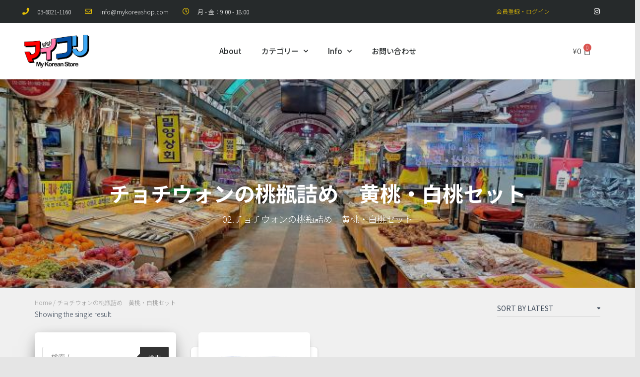

--- FILE ---
content_type: text/html; charset=UTF-8
request_url: http://mykoreashop.com/peach-bottle/
body_size: 54903
content:
<!DOCTYPE html>
<html lang="ja" prefix="og: https://ogp.me/ns#">
<head>
	<meta charset="UTF-8">
	<meta name="viewport" content="width=device-width, initial-scale=1.0, viewport-fit=cover" />			<style>img:is([sizes="auto" i], [sizes^="auto," i]) { contain-intrinsic-size: 3000px 1500px }</style>
	
<!-- Search Engine Optimization by Rank Math - https://rankmath.com/ -->
<title>チョチウォンの桃瓶詰め　黄桃・白桃セット &ndash; マイコリ</title>
<meta name="description" content="02.チョチウォンの桃瓶詰め　黄桃・白桃セット"/>
<meta name="robots" content="follow, index, max-snippet:-1, max-video-preview:-1, max-image-preview:large"/>
<link rel="canonical" href="https://mykoreashop.com/peach-bottle/" />
<meta property="og:locale" content="ja_JP" />
<meta property="og:type" content="article" />
<meta property="og:title" content="チョチウォンの桃瓶詰め　黄桃・白桃セット &ndash; マイコリ" />
<meta property="og:description" content="02.チョチウォンの桃瓶詰め　黄桃・白桃セット" />
<meta property="og:url" content="https://mykoreashop.com/peach-bottle/" />
<meta property="og:site_name" content="マイコリ" />
<meta name="twitter:card" content="summary_large_image" />
<meta name="twitter:title" content="チョチウォンの桃瓶詰め　黄桃・白桃セット &ndash; マイコリ" />
<meta name="twitter:description" content="02.チョチウォンの桃瓶詰め　黄桃・白桃セット" />
<meta name="twitter:label1" content="Products" />
<meta name="twitter:data1" content="1" />
<script type="application/ld+json" class="rank-math-schema">{"@context":"https://schema.org","@graph":[{"@type":"Organization","@id":"https://mykoreashop.com/#organization","name":"\u30de\u30a4\u30b3\u30ea"},{"@type":"WebSite","@id":"https://mykoreashop.com/#website","url":"https://mykoreashop.com","name":"\u30de\u30a4\u30b3\u30ea","publisher":{"@id":"https://mykoreashop.com/#organization"},"inLanguage":"ja"},{"@type":"BreadcrumbList","@id":"https://mykoreashop.com/peach-bottle/#breadcrumb","itemListElement":[{"@type":"ListItem","position":"1","item":{"@id":"https://mykoreashop.com","name":"\u30de\u30a4\u30b3\u30ea"}},{"@type":"ListItem","position":"2","item":{"@id":"https://mykoreashop.com/peach-bottle/","name":"\u30c1\u30e7\u30c1\u30a6\u30a9\u30f3\u306e\u6843\u74f6\u8a70\u3081\u3000\u9ec4\u6843\u30fb\u767d\u6843\u30bb\u30c3\u30c8"}}]},{"@type":"CollectionPage","@id":"https://mykoreashop.com/peach-bottle/#webpage","url":"https://mykoreashop.com/peach-bottle/","name":"\u30c1\u30e7\u30c1\u30a6\u30a9\u30f3\u306e\u6843\u74f6\u8a70\u3081\u3000\u9ec4\u6843\u30fb\u767d\u6843\u30bb\u30c3\u30c8 &ndash; \u30de\u30a4\u30b3\u30ea","isPartOf":{"@id":"https://mykoreashop.com/#website"},"inLanguage":"ja","breadcrumb":{"@id":"https://mykoreashop.com/peach-bottle/#breadcrumb"}}]}</script>
<!-- /Rank Math WordPress SEO プラグイン -->

<link rel='dns-prefetch' href='//js.hs-scripts.com' />
<link rel='dns-prefetch' href='//www.google.com' />
<link rel='dns-prefetch' href='//fonts.googleapis.com' />
<link rel="alternate" type="application/rss+xml" title="マイコリ &raquo; フィード" href="https://mykoreashop.com/feed/" />
<link rel="alternate" type="application/rss+xml" title="マイコリ &raquo; コメントフィード" href="https://mykoreashop.com/comments/feed/" />
<link rel="alternate" type="application/rss+xml" title="マイコリ &raquo; チョチウォンの桃瓶詰め　黄桃・白桃セット Category のフィード" href="https://mykoreashop.com/peach-bottle/feed/" />
<script type="text/javascript">
/* <![CDATA[ */
window._wpemojiSettings = {"baseUrl":"https:\/\/s.w.org\/images\/core\/emoji\/15.0.3\/72x72\/","ext":".png","svgUrl":"https:\/\/s.w.org\/images\/core\/emoji\/15.0.3\/svg\/","svgExt":".svg","source":{"concatemoji":"http:\/\/mykoreashop.com\/wp-includes\/js\/wp-emoji-release.min.js?ver=6.7.2"}};
/*! This file is auto-generated */
!function(i,n){var o,s,e;function c(e){try{var t={supportTests:e,timestamp:(new Date).valueOf()};sessionStorage.setItem(o,JSON.stringify(t))}catch(e){}}function p(e,t,n){e.clearRect(0,0,e.canvas.width,e.canvas.height),e.fillText(t,0,0);var t=new Uint32Array(e.getImageData(0,0,e.canvas.width,e.canvas.height).data),r=(e.clearRect(0,0,e.canvas.width,e.canvas.height),e.fillText(n,0,0),new Uint32Array(e.getImageData(0,0,e.canvas.width,e.canvas.height).data));return t.every(function(e,t){return e===r[t]})}function u(e,t,n){switch(t){case"flag":return n(e,"\ud83c\udff3\ufe0f\u200d\u26a7\ufe0f","\ud83c\udff3\ufe0f\u200b\u26a7\ufe0f")?!1:!n(e,"\ud83c\uddfa\ud83c\uddf3","\ud83c\uddfa\u200b\ud83c\uddf3")&&!n(e,"\ud83c\udff4\udb40\udc67\udb40\udc62\udb40\udc65\udb40\udc6e\udb40\udc67\udb40\udc7f","\ud83c\udff4\u200b\udb40\udc67\u200b\udb40\udc62\u200b\udb40\udc65\u200b\udb40\udc6e\u200b\udb40\udc67\u200b\udb40\udc7f");case"emoji":return!n(e,"\ud83d\udc26\u200d\u2b1b","\ud83d\udc26\u200b\u2b1b")}return!1}function f(e,t,n){var r="undefined"!=typeof WorkerGlobalScope&&self instanceof WorkerGlobalScope?new OffscreenCanvas(300,150):i.createElement("canvas"),a=r.getContext("2d",{willReadFrequently:!0}),o=(a.textBaseline="top",a.font="600 32px Arial",{});return e.forEach(function(e){o[e]=t(a,e,n)}),o}function t(e){var t=i.createElement("script");t.src=e,t.defer=!0,i.head.appendChild(t)}"undefined"!=typeof Promise&&(o="wpEmojiSettingsSupports",s=["flag","emoji"],n.supports={everything:!0,everythingExceptFlag:!0},e=new Promise(function(e){i.addEventListener("DOMContentLoaded",e,{once:!0})}),new Promise(function(t){var n=function(){try{var e=JSON.parse(sessionStorage.getItem(o));if("object"==typeof e&&"number"==typeof e.timestamp&&(new Date).valueOf()<e.timestamp+604800&&"object"==typeof e.supportTests)return e.supportTests}catch(e){}return null}();if(!n){if("undefined"!=typeof Worker&&"undefined"!=typeof OffscreenCanvas&&"undefined"!=typeof URL&&URL.createObjectURL&&"undefined"!=typeof Blob)try{var e="postMessage("+f.toString()+"("+[JSON.stringify(s),u.toString(),p.toString()].join(",")+"));",r=new Blob([e],{type:"text/javascript"}),a=new Worker(URL.createObjectURL(r),{name:"wpTestEmojiSupports"});return void(a.onmessage=function(e){c(n=e.data),a.terminate(),t(n)})}catch(e){}c(n=f(s,u,p))}t(n)}).then(function(e){for(var t in e)n.supports[t]=e[t],n.supports.everything=n.supports.everything&&n.supports[t],"flag"!==t&&(n.supports.everythingExceptFlag=n.supports.everythingExceptFlag&&n.supports[t]);n.supports.everythingExceptFlag=n.supports.everythingExceptFlag&&!n.supports.flag,n.DOMReady=!1,n.readyCallback=function(){n.DOMReady=!0}}).then(function(){return e}).then(function(){var e;n.supports.everything||(n.readyCallback(),(e=n.source||{}).concatemoji?t(e.concatemoji):e.wpemoji&&e.twemoji&&(t(e.twemoji),t(e.wpemoji)))}))}((window,document),window._wpemojiSettings);
/* ]]> */
</script>
<link rel='stylesheet' id='mec-select2-style-css' href='http://mykoreashop.com/wp-content/plugins/modern-events-calendar-lite/assets/packages/select2/select2.min.css?ver=6.6.7' type='text/css' media='all' />
<link rel='stylesheet' id='mec-font-icons-css' href='http://mykoreashop.com/wp-content/plugins/modern-events-calendar-lite/assets/css/iconfonts.css?ver=6.7.2' type='text/css' media='all' />
<link rel='stylesheet' id='mec-frontend-style-css' href='http://mykoreashop.com/wp-content/plugins/modern-events-calendar-lite/assets/css/frontend.min.css?ver=6.6.7' type='text/css' media='all' />
<link rel='stylesheet' id='mec-tooltip-style-css' href='http://mykoreashop.com/wp-content/plugins/modern-events-calendar-lite/assets/packages/tooltip/tooltip.css?ver=6.7.2' type='text/css' media='all' />
<link rel='stylesheet' id='mec-tooltip-shadow-style-css' href='http://mykoreashop.com/wp-content/plugins/modern-events-calendar-lite/assets/packages/tooltip/tooltipster-sideTip-shadow.min.css?ver=6.7.2' type='text/css' media='all' />
<link rel='stylesheet' id='featherlight-css' href='http://mykoreashop.com/wp-content/plugins/modern-events-calendar-lite/assets/packages/featherlight/featherlight.css?ver=6.7.2' type='text/css' media='all' />
<link rel='stylesheet' id='mec-custom-google-font-css' href='https://fonts.googleapis.com/css?family=Noto+Sans%3Aregular%2C+italic%2C+700%2C+700italic%2C+%7CNoto+Sans%3A700italic%2C+700italic%2C+700italic%2C+700italic%2C+&#038;subset=latin%2Clatin-ext' type='text/css' media='all' />
<link rel='stylesheet' id='mec-lity-style-css' href='http://mykoreashop.com/wp-content/plugins/modern-events-calendar-lite/assets/packages/lity/lity.min.css?ver=6.7.2' type='text/css' media='all' />
<link rel='stylesheet' id='mec-general-calendar-style-css' href='http://mykoreashop.com/wp-content/plugins/modern-events-calendar-lite/assets/css/mec-general-calendar.css?ver=6.7.2' type='text/css' media='all' />
<link rel='stylesheet' id='bootstrap-css' href='http://mykoreashop.com/wp-content/themes/hestia/assets/bootstrap/css/bootstrap.min.css?ver=1.0.2' type='text/css' media='all' />
<link rel='stylesheet' id='hestia-font-sizes-css' href='http://mykoreashop.com/wp-content/themes/hestia/assets/css/font-sizes.min.css?ver=3.0.23' type='text/css' media='all' />
<style id='wp-emoji-styles-inline-css' type='text/css'>

	img.wp-smiley, img.emoji {
		display: inline !important;
		border: none !important;
		box-shadow: none !important;
		height: 1em !important;
		width: 1em !important;
		margin: 0 0.07em !important;
		vertical-align: -0.1em !important;
		background: none !important;
		padding: 0 !important;
	}
</style>
<link rel='stylesheet' id='wp-block-library-css' href='http://mykoreashop.com/wp-includes/css/dist/block-library/style.min.css?ver=6.7.2' type='text/css' media='all' />
<link rel='stylesheet' id='wc-blocks-vendors-style-css' href='http://mykoreashop.com/wp-content/plugins/woocommerce/packages/woocommerce-blocks/build/wc-blocks-vendors-style.css?ver=8.0.0' type='text/css' media='all' />
<link rel='stylesheet' id='wc-blocks-style-css' href='http://mykoreashop.com/wp-content/plugins/woocommerce/packages/woocommerce-blocks/build/wc-blocks-style.css?ver=8.0.0' type='text/css' media='all' />
<style id='classic-theme-styles-inline-css' type='text/css'>
/*! This file is auto-generated */
.wp-block-button__link{color:#fff;background-color:#32373c;border-radius:9999px;box-shadow:none;text-decoration:none;padding:calc(.667em + 2px) calc(1.333em + 2px);font-size:1.125em}.wp-block-file__button{background:#32373c;color:#fff;text-decoration:none}
</style>
<style id='global-styles-inline-css' type='text/css'>
:root{--wp--preset--aspect-ratio--square: 1;--wp--preset--aspect-ratio--4-3: 4/3;--wp--preset--aspect-ratio--3-4: 3/4;--wp--preset--aspect-ratio--3-2: 3/2;--wp--preset--aspect-ratio--2-3: 2/3;--wp--preset--aspect-ratio--16-9: 16/9;--wp--preset--aspect-ratio--9-16: 9/16;--wp--preset--color--black: #000000;--wp--preset--color--cyan-bluish-gray: #abb8c3;--wp--preset--color--white: #ffffff;--wp--preset--color--pale-pink: #f78da7;--wp--preset--color--vivid-red: #cf2e2e;--wp--preset--color--luminous-vivid-orange: #ff6900;--wp--preset--color--luminous-vivid-amber: #fcb900;--wp--preset--color--light-green-cyan: #7bdcb5;--wp--preset--color--vivid-green-cyan: #00d084;--wp--preset--color--pale-cyan-blue: #8ed1fc;--wp--preset--color--vivid-cyan-blue: #0693e3;--wp--preset--color--vivid-purple: #9b51e0;--wp--preset--color--accent: #f48b3a;--wp--preset--color--background-color: #E5E5E5;--wp--preset--color--header-gradient: #ffa32b;--wp--preset--gradient--vivid-cyan-blue-to-vivid-purple: linear-gradient(135deg,rgba(6,147,227,1) 0%,rgb(155,81,224) 100%);--wp--preset--gradient--light-green-cyan-to-vivid-green-cyan: linear-gradient(135deg,rgb(122,220,180) 0%,rgb(0,208,130) 100%);--wp--preset--gradient--luminous-vivid-amber-to-luminous-vivid-orange: linear-gradient(135deg,rgba(252,185,0,1) 0%,rgba(255,105,0,1) 100%);--wp--preset--gradient--luminous-vivid-orange-to-vivid-red: linear-gradient(135deg,rgba(255,105,0,1) 0%,rgb(207,46,46) 100%);--wp--preset--gradient--very-light-gray-to-cyan-bluish-gray: linear-gradient(135deg,rgb(238,238,238) 0%,rgb(169,184,195) 100%);--wp--preset--gradient--cool-to-warm-spectrum: linear-gradient(135deg,rgb(74,234,220) 0%,rgb(151,120,209) 20%,rgb(207,42,186) 40%,rgb(238,44,130) 60%,rgb(251,105,98) 80%,rgb(254,248,76) 100%);--wp--preset--gradient--blush-light-purple: linear-gradient(135deg,rgb(255,206,236) 0%,rgb(152,150,240) 100%);--wp--preset--gradient--blush-bordeaux: linear-gradient(135deg,rgb(254,205,165) 0%,rgb(254,45,45) 50%,rgb(107,0,62) 100%);--wp--preset--gradient--luminous-dusk: linear-gradient(135deg,rgb(255,203,112) 0%,rgb(199,81,192) 50%,rgb(65,88,208) 100%);--wp--preset--gradient--pale-ocean: linear-gradient(135deg,rgb(255,245,203) 0%,rgb(182,227,212) 50%,rgb(51,167,181) 100%);--wp--preset--gradient--electric-grass: linear-gradient(135deg,rgb(202,248,128) 0%,rgb(113,206,126) 100%);--wp--preset--gradient--midnight: linear-gradient(135deg,rgb(2,3,129) 0%,rgb(40,116,252) 100%);--wp--preset--font-size--small: 13px;--wp--preset--font-size--medium: 20px;--wp--preset--font-size--large: 36px;--wp--preset--font-size--x-large: 42px;--wp--preset--spacing--20: 0.44rem;--wp--preset--spacing--30: 0.67rem;--wp--preset--spacing--40: 1rem;--wp--preset--spacing--50: 1.5rem;--wp--preset--spacing--60: 2.25rem;--wp--preset--spacing--70: 3.38rem;--wp--preset--spacing--80: 5.06rem;--wp--preset--shadow--natural: 6px 6px 9px rgba(0, 0, 0, 0.2);--wp--preset--shadow--deep: 12px 12px 50px rgba(0, 0, 0, 0.4);--wp--preset--shadow--sharp: 6px 6px 0px rgba(0, 0, 0, 0.2);--wp--preset--shadow--outlined: 6px 6px 0px -3px rgba(255, 255, 255, 1), 6px 6px rgba(0, 0, 0, 1);--wp--preset--shadow--crisp: 6px 6px 0px rgba(0, 0, 0, 1);}:where(.is-layout-flex){gap: 0.5em;}:where(.is-layout-grid){gap: 0.5em;}body .is-layout-flex{display: flex;}.is-layout-flex{flex-wrap: wrap;align-items: center;}.is-layout-flex > :is(*, div){margin: 0;}body .is-layout-grid{display: grid;}.is-layout-grid > :is(*, div){margin: 0;}:where(.wp-block-columns.is-layout-flex){gap: 2em;}:where(.wp-block-columns.is-layout-grid){gap: 2em;}:where(.wp-block-post-template.is-layout-flex){gap: 1.25em;}:where(.wp-block-post-template.is-layout-grid){gap: 1.25em;}.has-black-color{color: var(--wp--preset--color--black) !important;}.has-cyan-bluish-gray-color{color: var(--wp--preset--color--cyan-bluish-gray) !important;}.has-white-color{color: var(--wp--preset--color--white) !important;}.has-pale-pink-color{color: var(--wp--preset--color--pale-pink) !important;}.has-vivid-red-color{color: var(--wp--preset--color--vivid-red) !important;}.has-luminous-vivid-orange-color{color: var(--wp--preset--color--luminous-vivid-orange) !important;}.has-luminous-vivid-amber-color{color: var(--wp--preset--color--luminous-vivid-amber) !important;}.has-light-green-cyan-color{color: var(--wp--preset--color--light-green-cyan) !important;}.has-vivid-green-cyan-color{color: var(--wp--preset--color--vivid-green-cyan) !important;}.has-pale-cyan-blue-color{color: var(--wp--preset--color--pale-cyan-blue) !important;}.has-vivid-cyan-blue-color{color: var(--wp--preset--color--vivid-cyan-blue) !important;}.has-vivid-purple-color{color: var(--wp--preset--color--vivid-purple) !important;}.has-black-background-color{background-color: var(--wp--preset--color--black) !important;}.has-cyan-bluish-gray-background-color{background-color: var(--wp--preset--color--cyan-bluish-gray) !important;}.has-white-background-color{background-color: var(--wp--preset--color--white) !important;}.has-pale-pink-background-color{background-color: var(--wp--preset--color--pale-pink) !important;}.has-vivid-red-background-color{background-color: var(--wp--preset--color--vivid-red) !important;}.has-luminous-vivid-orange-background-color{background-color: var(--wp--preset--color--luminous-vivid-orange) !important;}.has-luminous-vivid-amber-background-color{background-color: var(--wp--preset--color--luminous-vivid-amber) !important;}.has-light-green-cyan-background-color{background-color: var(--wp--preset--color--light-green-cyan) !important;}.has-vivid-green-cyan-background-color{background-color: var(--wp--preset--color--vivid-green-cyan) !important;}.has-pale-cyan-blue-background-color{background-color: var(--wp--preset--color--pale-cyan-blue) !important;}.has-vivid-cyan-blue-background-color{background-color: var(--wp--preset--color--vivid-cyan-blue) !important;}.has-vivid-purple-background-color{background-color: var(--wp--preset--color--vivid-purple) !important;}.has-black-border-color{border-color: var(--wp--preset--color--black) !important;}.has-cyan-bluish-gray-border-color{border-color: var(--wp--preset--color--cyan-bluish-gray) !important;}.has-white-border-color{border-color: var(--wp--preset--color--white) !important;}.has-pale-pink-border-color{border-color: var(--wp--preset--color--pale-pink) !important;}.has-vivid-red-border-color{border-color: var(--wp--preset--color--vivid-red) !important;}.has-luminous-vivid-orange-border-color{border-color: var(--wp--preset--color--luminous-vivid-orange) !important;}.has-luminous-vivid-amber-border-color{border-color: var(--wp--preset--color--luminous-vivid-amber) !important;}.has-light-green-cyan-border-color{border-color: var(--wp--preset--color--light-green-cyan) !important;}.has-vivid-green-cyan-border-color{border-color: var(--wp--preset--color--vivid-green-cyan) !important;}.has-pale-cyan-blue-border-color{border-color: var(--wp--preset--color--pale-cyan-blue) !important;}.has-vivid-cyan-blue-border-color{border-color: var(--wp--preset--color--vivid-cyan-blue) !important;}.has-vivid-purple-border-color{border-color: var(--wp--preset--color--vivid-purple) !important;}.has-vivid-cyan-blue-to-vivid-purple-gradient-background{background: var(--wp--preset--gradient--vivid-cyan-blue-to-vivid-purple) !important;}.has-light-green-cyan-to-vivid-green-cyan-gradient-background{background: var(--wp--preset--gradient--light-green-cyan-to-vivid-green-cyan) !important;}.has-luminous-vivid-amber-to-luminous-vivid-orange-gradient-background{background: var(--wp--preset--gradient--luminous-vivid-amber-to-luminous-vivid-orange) !important;}.has-luminous-vivid-orange-to-vivid-red-gradient-background{background: var(--wp--preset--gradient--luminous-vivid-orange-to-vivid-red) !important;}.has-very-light-gray-to-cyan-bluish-gray-gradient-background{background: var(--wp--preset--gradient--very-light-gray-to-cyan-bluish-gray) !important;}.has-cool-to-warm-spectrum-gradient-background{background: var(--wp--preset--gradient--cool-to-warm-spectrum) !important;}.has-blush-light-purple-gradient-background{background: var(--wp--preset--gradient--blush-light-purple) !important;}.has-blush-bordeaux-gradient-background{background: var(--wp--preset--gradient--blush-bordeaux) !important;}.has-luminous-dusk-gradient-background{background: var(--wp--preset--gradient--luminous-dusk) !important;}.has-pale-ocean-gradient-background{background: var(--wp--preset--gradient--pale-ocean) !important;}.has-electric-grass-gradient-background{background: var(--wp--preset--gradient--electric-grass) !important;}.has-midnight-gradient-background{background: var(--wp--preset--gradient--midnight) !important;}.has-small-font-size{font-size: var(--wp--preset--font-size--small) !important;}.has-medium-font-size{font-size: var(--wp--preset--font-size--medium) !important;}.has-large-font-size{font-size: var(--wp--preset--font-size--large) !important;}.has-x-large-font-size{font-size: var(--wp--preset--font-size--x-large) !important;}
:where(.wp-block-post-template.is-layout-flex){gap: 1.25em;}:where(.wp-block-post-template.is-layout-grid){gap: 1.25em;}
:where(.wp-block-columns.is-layout-flex){gap: 2em;}:where(.wp-block-columns.is-layout-grid){gap: 2em;}
:root :where(.wp-block-pullquote){font-size: 1.5em;line-height: 1.6;}
</style>
<link rel='stylesheet' id='contact-form-7-css' href='http://mykoreashop.com/wp-content/plugins/contact-form-7/includes/css/styles.css?ver=5.6.3' type='text/css' media='all' />
<link rel='stylesheet' id='points-and-rewards-for-woocommerce-css' href='http://mykoreashop.com/wp-content/plugins/points-and-rewards-for-woocommerce/public/css/points-rewards-for-woocommerce-public.min.css?ver=1.2.10' type='text/css' media='all' />
<link rel='stylesheet' id='sp-wps-font-awesome-css' href='http://mykoreashop.com/wp-content/plugins/woo-product-slider/src/Frontend/assets/css/font-awesome.min.css?ver=2.6.1' type='text/css' media='all' />
<link rel='stylesheet' id='sp-wps-slick-css' href='http://mykoreashop.com/wp-content/plugins/woo-product-slider/src/Frontend/assets/css/slick.min.css?ver=2.6.1' type='text/css' media='all' />
<link rel='stylesheet' id='sp-wps-style-css' href='http://mykoreashop.com/wp-content/plugins/woo-product-slider/src/Frontend/assets/css/style.min.css?ver=2.6.1' type='text/css' media='all' />
<style id='sp-wps-style-inline-css' type='text/css'>
#wps-slider-section #sp-woo-product-slider-3597.wps-product-section ul.slick-dots li button{ background-color:#cccccc; } #wps-slider-section #sp-woo-product-slider-3597.wps-product-section ul.slick-dots li.slick-active button{ background-color:#333333; }#wps-slider-section #sp-woo-product-slider-3597.wps-product-section .slick-arrow { color:#444444; background-color:transparent; border: 1px solid #aaaaaa; } #wps-slider-section #sp-woo-product-slider-3597.wps-product-section .slick-arrow:hover { color:#ffffff; background-color:#444444; border-color:#444444; } #wps-slider-section.wps-slider-section-3597{ padding-top: 45px; }#wps-slider-section #sp-woo-product-slider-3597 .wpsf-product-title a{ color: #444444; font-size: 15px; } #wps-slider-section #sp-woo-product-slider-3597 .wpsf-product-title a:hover{ color: #955b89; }#wps-slider-section #sp-woo-product-slider-3597 .wpsf-product-price { color: #222222; font-size: 14; } #wps-slider-section #sp-woo-product-slider-3597 .wpsf-product-price del span { color: #888888; }#wps-slider-section #sp-woo-product-slider-3597 .wps-product-section .star-rating:before { color: #F4C100; } #wps-slider-section #sp-woo-product-slider-3597 .wps-product-section .star-rating span:before{ color: #C8C8C8; }#wps-slider-section #sp-woo-product-slider-3597 .wpsf-cart-button a:not(.sp-wqvpro-view-button):not(.sp-wqv-view-button){ color: #444444; background-color: transparent; border: 1px solid #222222; } #wps-slider-section #sp-woo-product-slider-3597 .wpsf-cart-button a:not(.sp-wqvpro-view-button):not(.sp-wqv-view-button):hover, #wps-slider-section #sp-woo-product-slider-3597 .wpsf-cart-button a.added_to_cart{ color: #ffffff; background-color: #222222; border-color: #222222; }#wps-slider-section #sp-woo-product-slider-3597.sp-wps-theme_one .wps-product-image { border: 1px solid #dddddd;}#wps-slider-section #sp-woo-product-slider-3597.sp-wps-theme_one .wpsf-product:hover .wps-product-image { border-color: #dddddd;}#wps-slider-section #sp-woo-product-slider-1493 .wpsf-product-title a{ color: #444444; font-size: 15px; } #wps-slider-section #sp-woo-product-slider-1493 .wpsf-product-title a:hover{ color: #955b89; }#wps-slider-section #sp-woo-product-slider-1493 .wpsf-product-price { color: #222222; font-size: 14; } #wps-slider-section #sp-woo-product-slider-1493 .wpsf-product-price del span { color: #000000; }#wps-slider-section #sp-woo-product-slider-1493 .wps-product-section .star-rating:before { color: #F4C100; } #wps-slider-section #sp-woo-product-slider-1493 .wps-product-section .star-rating span:before{ color: #C8C8C8; }#wps-slider-section #sp-woo-product-slider-1493 .wpsf-cart-button a:not(.sp-wqvpro-view-button):not(.sp-wqv-view-button){ color: #444444; background-color: transparent; border: 1px solid #222222; } #wps-slider-section #sp-woo-product-slider-1493 .wpsf-cart-button a:not(.sp-wqvpro-view-button):not(.sp-wqv-view-button):hover, #wps-slider-section #sp-woo-product-slider-1493 .wpsf-cart-button a.added_to_cart{ color: #ffffff; background-color: #222222; border-color: #222222; }#wps-slider-section #sp-woo-product-slider-1493.sp-wps-theme_one .wps-product-image { border: 1px solid #dddddd;}#wps-slider-section #sp-woo-product-slider-1493.sp-wps-theme_one .wpsf-product:hover .wps-product-image { border-color: #dddddd;}#wps-slider-section #sp-woo-product-slider-1493.sp-wps-custom-template .wpsf-product { border: 0px solid #dddddd;}#wps-slider-section #sp-woo-product-slider-1493.sp-wps-custom-template .wpsf-product:hover {border-color: #dddddd;}#wps-slider-section #sp-woo-product-slider-1493.sp-wps-custom-template .wpsf-product .sp-wps-product-details {padding: 18px 20px 20px 20px;}
</style>
<link rel='stylesheet' id='sp-wps-style-dep-css' href='http://mykoreashop.com/wp-content/plugins/woo-product-slider/src/Frontend/assets/css/style-deprecated.min.css?ver=2.6.1' type='text/css' media='all' />
<link rel='stylesheet' id='woocommerce-layout-css' href='http://mykoreashop.com/wp-content/plugins/woocommerce/assets/css/woocommerce-layout.css?ver=6.8.2' type='text/css' media='all' />
<link rel='stylesheet' id='woocommerce-smallscreen-css' href='http://mykoreashop.com/wp-content/plugins/woocommerce/assets/css/woocommerce-smallscreen.css?ver=6.8.2' type='text/css' media='only screen and (max-width: 768px)' />
<link rel='stylesheet' id='woocommerce-general-css' href='http://mykoreashop.com/wp-content/plugins/woocommerce/assets/css/woocommerce.css?ver=6.8.2' type='text/css' media='all' />
<style id='woocommerce-inline-inline-css' type='text/css'>
.woocommerce form .form-row .required { visibility: visible; }
</style>
<link rel='stylesheet' id='woosquare-plus-css' href='http://mykoreashop.com/wp-content/plugins/woosquare/public/css/woosquare-plus-public.css?ver=1.0.0' type='text/css' media='all' />
<link rel='stylesheet' id='if-menu-site-css-css' href='http://mykoreashop.com/wp-content/plugins/if-menu/assets/if-menu-site.css?ver=6.7.2' type='text/css' media='all' />
<link rel='stylesheet' id='dgwt-wcas-style-css' href='http://mykoreashop.com/wp-content/plugins/ajax-search-for-woocommerce/assets/css/style.min.css?ver=1.20.0' type='text/css' media='all' />
<link rel='stylesheet' id='wc-gateway-linepay-smart-payment-buttons-css' href='http://mykoreashop.com/wp-content/plugins/woocommerce-for-japan/assets/css/linepay_button.css?ver=6.7.2' type='text/css' media='all' />
<link rel='stylesheet' id='hestia_style-css' href='http://mykoreashop.com/wp-content/themes/hestia/style.min.css?ver=3.0.23' type='text/css' media='all' />
<style id='hestia_style-inline-css' type='text/css'>

		.elementor-page .hestia-about > .container {
		  width: 100%;
		}
		.elementor-page .pagebuilder-section {
		  padding: 0;
		}
		.elementor-page .title-in-content, .elementor-page .image-in-page {
		  display: none;
		}
		
		.home.elementor-page .main-raised > section.hestia-about {
		  overflow: visible;
		}
		
		.elementor-editor-active .navbar {
		  pointer-events: none;
		}
		
		.elementor-editor-active #elementor.elementor-edit-mode .elementor-element-overlay {
		  z-index: 1000000;
		}
		
		.elementor-page.page-template-template-fullwidth .blog-post-wrapper > .container {
		  width: 100%;
		}
		.elementor-page.page-template-template-fullwidth .blog-post-wrapper > .container .col-md-12 {
		  padding: 0;
		}
		.elementor-page.page-template-template-fullwidth article.section {
		  padding: 0;
		}

		.elementor-text-editor p, 
		.elementor-text-editor h1, 
		.elementor-text-editor h2, 
		.elementor-text-editor h3, 
		.elementor-text-editor h4, 
		.elementor-text-editor h5, 
		.elementor-text-editor h6 {
		  font-size: inherit;
		}
.hestia-top-bar, .hestia-top-bar .widget.widget_shopping_cart .cart_list {
			background-color: #363537
		}
		.hestia-top-bar .widget .label-floating input[type=search]:-webkit-autofill {
			-webkit-box-shadow: inset 0 0 0px 9999px #363537
		}.hestia-top-bar, .hestia-top-bar .widget .label-floating input[type=search], .hestia-top-bar .widget.widget_search form.form-group:before, .hestia-top-bar .widget.widget_product_search form.form-group:before, .hestia-top-bar .widget.widget_shopping_cart:before {
			color: #ffffff
		} 
		.hestia-top-bar .widget .label-floating input[type=search]{
			-webkit-text-fill-color:#ffffff !important 
		}
		.hestia-top-bar div.widget.widget_shopping_cart:before, .hestia-top-bar .widget.widget_product_search form.form-group:before, .hestia-top-bar .widget.widget_search form.form-group:before{
			background-color: #ffffff
		}.hestia-top-bar a, .hestia-top-bar .top-bar-nav li a {
			color: #ffffff
		}
		.hestia-top-bar ul li a[href*="mailto:"]:before, .hestia-top-bar ul li a[href*="tel:"]:before{
			background-color: #ffffff
		}
		.hestia-top-bar a:hover, .hestia-top-bar .top-bar-nav li a:hover {
			color: #eeeeee
		}
		.hestia-top-bar ul li:hover a[href*="mailto:"]:before, .hestia-top-bar ul li:hover a[href*="tel:"]:before{
			background-color: #eeeeee
		}
		

		a,
		.navbar .dropdown-menu li:hover > a,
		.navbar .dropdown-menu li:focus > a,
		.navbar .dropdown-menu li:active > a,
		.navbar .navbar-nav > li .dropdown-menu li:hover > a,
		body:not(.home) .navbar-default .navbar-nav > .active:not(.btn) > a,
		body:not(.home) .navbar-default .navbar-nav > .active:not(.btn) > a:hover,
		body:not(.home) .navbar-default .navbar-nav > .active:not(.btn) > a:focus,
		a:hover,
		.card-blog a.moretag:hover,
		.card-blog a.more-link:hover,
		.widget a:hover,
		.has-text-color.has-accent-color,
		p.has-text-color a {
		    color:#f48b3a;
		}
		
		.svg-text-color{
			fill:#f48b3a;
		}
		
		.pagination span.current, .pagination span.current:focus, .pagination span.current:hover {
			border-color:#f48b3a
		}
		
		button,
		button:hover,
		.woocommerce .track_order button[type="submit"],
		.woocommerce .track_order button[type="submit"]:hover,
		div.wpforms-container .wpforms-form button[type=submit].wpforms-submit,
		div.wpforms-container .wpforms-form button[type=submit].wpforms-submit:hover,
		input[type="button"],
		input[type="button"]:hover,
		input[type="submit"],
		input[type="submit"]:hover,
		input#searchsubmit,
		.pagination span.current,
		.pagination span.current:focus,
		.pagination span.current:hover,
		.btn.btn-primary,
		.btn.btn-primary:link,
		.btn.btn-primary:hover,
		.btn.btn-primary:focus,
		.btn.btn-primary:active,
		.btn.btn-primary.active,
		.btn.btn-primary.active:focus,
		.btn.btn-primary.active:hover,
		.btn.btn-primary:active:hover,
		.btn.btn-primary:active:focus,
		.btn.btn-primary:active:hover,
		.hestia-sidebar-open.btn.btn-rose,
		.hestia-sidebar-close.btn.btn-rose,
		.hestia-sidebar-open.btn.btn-rose:hover,
		.hestia-sidebar-close.btn.btn-rose:hover,
		.hestia-sidebar-open.btn.btn-rose:focus,
		.hestia-sidebar-close.btn.btn-rose:focus,
		.label.label-primary,
		.hestia-work .portfolio-item:nth-child(6n+1) .label,
		.nav-cart .nav-cart-content .widget .buttons .button,
		.has-accent-background-color[class*="has-background"] {
		    background-color: #f48b3a;
		}
		
		@media (max-width: 768px) {
	
			.navbar-default .navbar-nav>li>a:hover,
			.navbar-default .navbar-nav>li>a:focus,
			.navbar .navbar-nav .dropdown .dropdown-menu li a:hover,
			.navbar .navbar-nav .dropdown .dropdown-menu li a:focus,
			.navbar button.navbar-toggle:hover,
			.navbar .navbar-nav li:hover > a i {
			    color: #f48b3a;
			}
		}
		
		body:not(.woocommerce-page) button:not([class^="fl-"]):not(.hestia-scroll-to-top):not(.navbar-toggle):not(.close),
		body:not(.woocommerce-page) .button:not([class^="fl-"]):not(hestia-scroll-to-top):not(.navbar-toggle):not(.add_to_cart_button):not(.product_type_grouped):not(.product_type_external),
		div.wpforms-container .wpforms-form button[type=submit].wpforms-submit,
		input[type="submit"],
		input[type="button"],
		.btn.btn-primary,
		.widget_product_search button[type="submit"],
		.hestia-sidebar-open.btn.btn-rose,
		.hestia-sidebar-close.btn.btn-rose,
		.everest-forms button[type=submit].everest-forms-submit-button {
		    -webkit-box-shadow: 0 2px 2px 0 rgba(244,139,58,0.14),0 3px 1px -2px rgba(244,139,58,0.2),0 1px 5px 0 rgba(244,139,58,0.12);
		    box-shadow: 0 2px 2px 0 rgba(244,139,58,0.14),0 3px 1px -2px rgba(244,139,58,0.2),0 1px 5px 0 rgba(244,139,58,0.12);
		}
		
		.card .header-primary, .card .content-primary,
		.everest-forms button[type=submit].everest-forms-submit-button {
		    background: #f48b3a;
		}
		
		body:not(.woocommerce-page) .button:not([class^="fl-"]):not(.hestia-scroll-to-top):not(.navbar-toggle):not(.add_to_cart_button):hover,
		body:not(.woocommerce-page) button:not([class^="fl-"]):not(.hestia-scroll-to-top):not(.navbar-toggle):not(.close):hover,
		div.wpforms-container .wpforms-form button[type=submit].wpforms-submit:hover,
		input[type="submit"]:hover,
		input[type="button"]:hover,
		input#searchsubmit:hover,
		.widget_product_search button[type="submit"]:hover,
		.pagination span.current,
		.btn.btn-primary:hover,
		.btn.btn-primary:focus,
		.btn.btn-primary:active,
		.btn.btn-primary.active,
		.btn.btn-primary:active:focus,
		.btn.btn-primary:active:hover,
		.hestia-sidebar-open.btn.btn-rose:hover,
		.hestia-sidebar-close.btn.btn-rose:hover,
		.pagination span.current:hover,
		.everest-forms button[type=submit].everest-forms-submit-button:hover,
 		.everest-forms button[type=submit].everest-forms-submit-button:focus,
 		.everest-forms button[type=submit].everest-forms-submit-button:active {
			-webkit-box-shadow: 0 14px 26px -12px rgba(244,139,58,0.42),0 4px 23px 0 rgba(0,0,0,0.12),0 8px 10px -5px rgba(244,139,58,0.2);
		    box-shadow: 0 14px 26px -12px rgba(244,139,58,0.42),0 4px 23px 0 rgba(0,0,0,0.12),0 8px 10px -5px rgba(244,139,58,0.2);
			color: #fff;
		}
		
		.form-group.is-focused .form-control {
			background-image: -webkit-gradient(linear,left top, left bottom,from(#f48b3a),to(#f48b3a)),-webkit-gradient(linear,left top, left bottom,from(#d2d2d2),to(#d2d2d2));
			background-image: -webkit-linear-gradient(linear,left top, left bottom,from(#f48b3a),to(#f48b3a)),-webkit-linear-gradient(linear,left top, left bottom,from(#d2d2d2),to(#d2d2d2));
			background-image: linear-gradient(linear,left top, left bottom,from(#f48b3a),to(#f48b3a)),linear-gradient(linear,left top, left bottom,from(#d2d2d2),to(#d2d2d2));
		}
		
		.navbar:not(.navbar-transparent) li:not(.btn):hover > a,
		.navbar li.on-section:not(.btn) > a,
		.navbar.full-screen-menu.navbar-transparent li:not(.btn):hover > a,
		.navbar.full-screen-menu .navbar-toggle:hover,
		.navbar:not(.navbar-transparent) .nav-cart:hover,
		.navbar:not(.navbar-transparent) .hestia-toggle-search:hover {
				color:#f48b3a
		}
		
			.header-filter-gradient {
				background: linear-gradient(45deg, rgba(255,163,43,1) 0%, rgb(255,191,22) 100%);
			}
			.has-text-color.has-header-gradient-color { color: #ffa32b; }
			.has-header-gradient-background-color[class*="has-background"] { background-color: #ffa32b; }
			
		.has-text-color.has-background-color-color { color: #E5E5E5; }
		.has-background-color-background-color[class*="has-background"] { background-color: #E5E5E5; }
		
.btn.btn-primary:not(.colored-button):not(.btn-left):not(.btn-right):not(.btn-just-icon):not(.menu-item), input[type="submit"]:not(.search-submit), body:not(.woocommerce-account) .woocommerce .button.woocommerce-Button, .woocommerce .product button.button, .woocommerce .product button.button.alt, .woocommerce .product #respond input#submit, .woocommerce-cart .blog-post .woocommerce .cart-collaterals .cart_totals .checkout-button, .woocommerce-checkout #payment #place_order, .woocommerce-account.woocommerce-page button.button, .woocommerce .track_order button[type="submit"], .nav-cart .nav-cart-content .widget .buttons .button, .woocommerce a.button.wc-backward, body.woocommerce .wccm-catalog-item a.button, body.woocommerce a.wccm-button.button, form.woocommerce-form-coupon button.button, div.wpforms-container .wpforms-form button[type=submit].wpforms-submit, div.woocommerce a.button.alt, div.woocommerce table.my_account_orders .button, .btn.colored-button, .btn.btn-left, .btn.btn-right, .btn:not(.colored-button):not(.btn-left):not(.btn-right):not(.btn-just-icon):not(.menu-item):not(.hestia-sidebar-open):not(.hestia-sidebar-close){ padding-top:15px;  padding-bottom:15px;  padding-left:33px;  padding-right:33px; }
.btn.btn-primary:not(.colored-button):not(.btn-left):not(.btn-right):not(.btn-just-icon):not(.menu-item), input[type="submit"]:not(.search-submit), body:not(.woocommerce-account) .woocommerce .button.woocommerce-Button, .woocommerce .product button.button, .woocommerce .product button.button.alt, .woocommerce .product #respond input#submit, .woocommerce-cart .blog-post .woocommerce .cart-collaterals .cart_totals .checkout-button, .woocommerce-checkout #payment #place_order, .woocommerce-account.woocommerce-page button.button, .woocommerce .track_order button[type="submit"], .nav-cart .nav-cart-content .widget .buttons .button, .woocommerce a.button.wc-backward, body.woocommerce .wccm-catalog-item a.button, body.woocommerce a.wccm-button.button, form.woocommerce-form-coupon button.button, div.wpforms-container .wpforms-form button[type=submit].wpforms-submit, div.woocommerce a.button.alt, div.woocommerce table.my_account_orders .button, input[type="submit"].search-submit, .hestia-view-cart-wrapper .added_to_cart.wc-forward, .woocommerce-product-search button, .woocommerce-cart .actions .button, #secondary div[id^=woocommerce_price_filter] .button, .woocommerce div[id^=woocommerce_widget_cart].widget .buttons .button, .searchform input[type=submit], .searchform button, .search-form:not(.media-toolbar-primary) input[type=submit], .search-form:not(.media-toolbar-primary) button, .woocommerce-product-search input[type=submit], .btn.colored-button, .btn.btn-left, .btn.btn-right, .btn:not(.colored-button):not(.btn-left):not(.btn-right):not(.btn-just-icon):not(.menu-item):not(.hestia-sidebar-open):not(.hestia-sidebar-close){border-radius:3px;}
h1, h2, h3, h4, h5, h6, .hestia-title, .hestia-title.title-in-content, p.meta-in-content , .info-title, .card-title,
		.page-header.header-small .hestia-title, .page-header.header-small .title, .widget h5, .hestia-title,
		.title, .footer-brand, .footer-big h4, .footer-big h5, .media .media-heading,
		.carousel h1.hestia-title, .carousel h2.title,
		.carousel span.sub-title, .hestia-about h1, .hestia-about h2, .hestia-about h3, .hestia-about h4, .hestia-about h5 {
			font-family: Noto Sans JP;
		}.woocommerce.single-product h1.product_title, .woocommerce section.related.products h2, .woocommerce section.exclusive-products h2, .woocommerce span.comment-reply-title, .woocommerce ul.products[class*="columns-"] li.product-category h2 {
				font-family: Noto Sans JP;
			}
		body, ul, .tooltip-inner {
			font-family: Noto Sans JP;
		}
		.products .shop-item .added_to_cart,
		.woocommerce-checkout #payment input[type=submit], .woocommerce-checkout input[type=submit],
		.woocommerce-cart table.shop_table td.actions input[type=submit],
		.woocommerce .cart-collaterals .cart_totals .checkout-button, .woocommerce button.button,
		.woocommerce div[id^=woocommerce_widget_cart].widget .buttons .button, .woocommerce div.product form.cart .button,
		.woocommerce #review_form #respond .form-submit , .added_to_cart.wc-forward, .woocommerce div#respond input#submit,
		.woocommerce a.button {
			font-family: Noto Sans JP;
		}
@media (min-width: 769px){
			.page-header.header-small .hestia-title,
			.page-header.header-small .title,
			h1.hestia-title.title-in-content,
			.main article.section .has-title-font-size {
				font-size: 42px;
			}}@media (max-width: 768px){
			.page-header.header-small .hestia-title,
			.page-header.header-small .title,
			h1.hestia-title.title-in-content,
			.main article.section .has-title-font-size {
				font-size: 26px;
			}}@media (max-width: 480px){
			.page-header.header-small .hestia-title,
			.page-header.header-small .title,
			h1.hestia-title.title-in-content,
			.main article.section .has-title-font-size {
				font-size: 26px;
			}}@media (min-width: 769px){
		.single-post-wrap h1:not(.title-in-content),
		.page-content-wrap h1:not(.title-in-content),
		.page-template-template-fullwidth article h1:not(.title-in-content) {
			font-size: 42px;
		}
		.single-post-wrap h2,
		.page-content-wrap h2,
		.page-template-template-fullwidth article h2,
		.main article.section .has-heading-font-size {
			font-size: 37px;
		}
		.single-post-wrap h3,
		.page-content-wrap h3,
		.page-template-template-fullwidth article h3 {
			font-size: 32px;
		}
		.single-post-wrap h4,
		.page-content-wrap h4,
		.page-template-template-fullwidth article h4 {
			font-size: 27px;
		}
		.single-post-wrap h5,
		.page-content-wrap h5,
		.page-template-template-fullwidth article h5 {
			font-size: 23px;
		}
		.single-post-wrap h6,
		.page-content-wrap h6,
		.page-template-template-fullwidth article h6 {
			font-size: 18px;
		}}@media (min-width: 769px){.single-post-wrap, .page-content-wrap, .single-post-wrap ul, .page-content-wrap ul, .single-post-wrap ol, .page-content-wrap ol, .single-post-wrap dl, .page-content-wrap dl, .single-post-wrap table, .page-content-wrap table, .page-template-template-fullwidth article, .main article.section .has-body-font-size {
		font-size: 12px;
		}}@media (min-width: 769px){
		section.hestia-team p.card-description,
		section.hestia-pricing p.text-gray,
		section.hestia-testimonials p.card-description,
		section.hestia-blogs p.card-description,
		.section.related-posts p.card-description,
		.hestia-contact p,
		section.hestia-features .hestia-info p,
		section.hestia-shop .card-description p{
			font-size: 13px;
		}
		section.hestia-shop h6.category,
		section.hestia-work .label-primary,
		section.hestia-team h6.category,
		section.hestia-pricing .card-pricing h6.category,
		section.hestia-testimonials h6.category,
		section.hestia-blogs h6.category,
		.section.related-posts h6.category{
			font-size: 12px;
		}}
</style>
<link rel='stylesheet' id='popup-maker-site-css' href='//mykoreashop.com/wp-content/uploads/pum/pum-site-styles.css?generated=1659340282&#038;ver=1.16.7' type='text/css' media='all' />
<link rel='stylesheet' id='hestia-google-font-noto-sans-jp-css' href='//fonts.googleapis.com/css?family=Noto+Sans+JP%3A300%2C400%2C500%2C700&#038;subset=latin&#038;ver=6.7.2' type='text/css' media='all' />
<link rel='stylesheet' id='hestia_woocommerce_style-css' href='http://mykoreashop.com/wp-content/themes/hestia/assets/css/woocommerce.min.css?ver=3.0.23' type='text/css' media='all' />
<style id='hestia_woocommerce_style-inline-css' type='text/css'>

		.woocommerce-cart .shop_table .actions .coupon .input-text:focus,
		.woocommerce-checkout #customer_details .input-text:focus, .woocommerce-checkout #customer_details select:focus,
		.woocommerce-checkout #order_review .input-text:focus,
		.woocommerce-checkout #order_review select:focus,
		.woocommerce-checkout .woocommerce-form .input-text:focus,
		.woocommerce-checkout .woocommerce-form select:focus,
		.woocommerce div.product form.cart .variations select:focus,
		.woocommerce .woocommerce-ordering select:focus {
			background-image: -webkit-gradient(linear,left top, left bottom,from(#f48b3a),to(#f48b3a)),-webkit-gradient(linear,left top, left bottom,from(#d2d2d2),to(#d2d2d2));
			background-image: -webkit-linear-gradient(linear,left top, left bottom,from(#f48b3a),to(#f48b3a)),-webkit-linear-gradient(linear,left top, left bottom,from(#d2d2d2),to(#d2d2d2));
			background-image: linear-gradient(linear,left top, left bottom,from(#f48b3a),to(#f48b3a)),linear-gradient(linear,left top, left bottom,from(#d2d2d2),to(#d2d2d2));
		}

		.woocommerce div.product .woocommerce-tabs ul.tabs.wc-tabs li.active a {
			color:#f48b3a;
		}
		
		.woocommerce div.product .woocommerce-tabs ul.tabs.wc-tabs li.active a,
		.woocommerce div.product .woocommerce-tabs ul.tabs.wc-tabs li a:hover {
			border-color:#f48b3a
		}
		
		.woocommerce div.product form.cart .reset_variations:after{
			background-color:#f48b3a
		}
		
		.added_to_cart.wc-forward:hover,
		#add_payment_method .wc-proceed-to-checkout a.checkout-button:hover,
		#add_payment_method .wc-proceed-to-checkout a.checkout-button,
		.added_to_cart.wc-forward,
		.woocommerce nav.woocommerce-pagination ul li span.current,
		.woocommerce ul.products li.product .onsale,
		.woocommerce span.onsale,
		.woocommerce .single-product div.product form.cart .button,
		.woocommerce #respond input#submit,
		.woocommerce button.button,
		.woocommerce input.button,
		.woocommerce-cart .wc-proceed-to-checkout a.checkout-button,
		.woocommerce-checkout .wc-proceed-to-checkout a.checkout-button,
		.woocommerce #respond input#submit.alt,
		.woocommerce a.button.alt,
		.woocommerce button.button.alt,
		.woocommerce input.button.alt,
		.woocommerce input.button:disabled,
		.woocommerce input.button:disabled[disabled],
		.woocommerce a.button.wc-backward,
		.woocommerce .single-product div.product form.cart .button:hover,
		.woocommerce #respond input#submit:hover,
		.woocommerce button.button:hover,
		.woocommerce input.button:hover,
		.woocommerce-cart .wc-proceed-to-checkout a.checkout-button:hover,
		.woocommerce-checkout .wc-proceed-to-checkout a.checkout-button:hover,
		.woocommerce #respond input#submit.alt:hover,
		.woocommerce a.button.alt:hover,
		.woocommerce button.button.alt:hover,
		.woocommerce input.button.alt:hover,
		.woocommerce input.button:disabled:hover,
		.woocommerce input.button:disabled[disabled]:hover,
		.woocommerce #respond input#submit.alt.disabled,
		.woocommerce #respond input#submit.alt.disabled:hover,
		.woocommerce #respond input#submit.alt:disabled,
		.woocommerce #respond input#submit.alt:disabled:hover,
		.woocommerce #respond input#submit.alt:disabled[disabled],
		.woocommerce #respond input#submit.alt:disabled[disabled]:hover,
		.woocommerce a.button.alt.disabled,
		.woocommerce a.button.alt.disabled:hover,
		.woocommerce a.button.alt:disabled,
		.woocommerce a.button.alt:disabled:hover,
		.woocommerce a.button.alt:disabled[disabled],
		.woocommerce a.button.alt:disabled[disabled]:hover,
		.woocommerce button.button.alt.disabled,
		.woocommerce button.button.alt.disabled:hover,
		.woocommerce button.button.alt:disabled,
		.woocommerce button.button.alt:disabled:hover,
		.woocommerce button.button.alt:disabled[disabled],
		.woocommerce button.button.alt:disabled[disabled]:hover,
		.woocommerce input.button.alt.disabled,
		.woocommerce input.button.alt.disabled:hover,
		.woocommerce input.button.alt:disabled,
		.woocommerce input.button.alt:disabled:hover,
		.woocommerce input.button.alt:disabled[disabled],
		.woocommerce input.button.alt:disabled[disabled]:hover,
		.woocommerce-button,
		.woocommerce-Button,
		.woocommerce-button:hover,
		.woocommerce-Button:hover,
		#secondary div[id^=woocommerce_price_filter] .price_slider .ui-slider-range,
		.footer div[id^=woocommerce_price_filter] .price_slider .ui-slider-range,
		div[id^=woocommerce_product_tag_cloud].widget a,
		div[id^=woocommerce_widget_cart].widget .buttons .button,
		div.woocommerce table.my_account_orders .button {
		    background-color: #f48b3a;
		}
		
		.added_to_cart.wc-forward,
		.woocommerce .single-product div.product form.cart .button,
		.woocommerce #respond input#submit,
		.woocommerce button.button,
		.woocommerce input.button,
		#add_payment_method .wc-proceed-to-checkout a.checkout-button,
		.woocommerce-cart .wc-proceed-to-checkout a.checkout-button,
		.woocommerce-checkout .wc-proceed-to-checkout a.checkout-button,
		.woocommerce #respond input#submit.alt,
		.woocommerce a.button.alt,
		.woocommerce button.button.alt,
		.woocommerce input.button.alt,
		.woocommerce input.button:disabled,
		.woocommerce input.button:disabled[disabled],
		.woocommerce a.button.wc-backward,
		.woocommerce div[id^=woocommerce_widget_cart].widget .buttons .button,
		.woocommerce-button,
		.woocommerce-Button,
		div.woocommerce table.my_account_orders .button {
		    -webkit-box-shadow: 0 2px 2px 0 rgba(244,139,58,0.14),0 3px 1px -2px rgba(244,139,58,0.2),0 1px 5px 0 rgba(244,139,58,0.12);
		    box-shadow: 0 2px 2px 0 rgba(244,139,58,0.14),0 3px 1px -2px rgba(244,139,58,0.2),0 1px 5px 0 rgba(244,139,58,0.12);
		}
		
		.woocommerce nav.woocommerce-pagination ul li span.current,
		.added_to_cart.wc-forward:hover,
		.woocommerce .single-product div.product form.cart .button:hover,
		.woocommerce #respond input#submit:hover,
		.woocommerce button.button:hover,
		.woocommerce input.button:hover,
		#add_payment_method .wc-proceed-to-checkout a.checkout-button:hover,
		.woocommerce-cart .wc-proceed-to-checkout a.checkout-button:hover,
		.woocommerce-checkout .wc-proceed-to-checkout a.checkout-button:hover,
		.woocommerce #respond input#submit.alt:hover,
		.woocommerce a.button.alt:hover,
		.woocommerce button.button.alt:hover,
		.woocommerce input.button.alt:hover,
		.woocommerce input.button:disabled:hover,
		.woocommerce input.button:disabled[disabled]:hover,
		.woocommerce a.button.wc-backward:hover,
		.woocommerce div[id^=woocommerce_widget_cart].widget .buttons .button:hover,
		.hestia-sidebar-open.btn.btn-rose:hover,
		.hestia-sidebar-close.btn.btn-rose:hover,
		.pagination span.current:hover,
		.woocommerce-button:hover,
		.woocommerce-Button:hover,
		div.woocommerce table.my_account_orders .button:hover {
			-webkit-box-shadow: 0 14px 26px -12px rgba(244,139,58,0.42),0 4px 23px 0 rgba(0,0,0,0.12),0 8px 10px -5px rgba(244,139,58,0.2);
		    box-shadow: 0 14px 26px -12px rgba(244,139,58,0.42),0 4px 23px 0 rgba(0,0,0,0.12),0 8px 10px -5px rgba(244,139,58,0.2);
			color: #fff;
		}
		
		#secondary div[id^=woocommerce_price_filter] .price_slider .ui-slider-handle,
		.footer div[id^=woocommerce_price_filter] .price_slider .ui-slider-handle {
			border-color: #f48b3a;
		}
		
</style>
<link rel='stylesheet' id='elementor-icons-css' href='http://mykoreashop.com/wp-content/plugins/elementor/assets/lib/eicons/css/elementor-icons.min.css?ver=5.15.0' type='text/css' media='all' />
<link rel='stylesheet' id='elementor-frontend-css' href='http://mykoreashop.com/wp-content/plugins/elementor/assets/css/frontend-lite.min.css?ver=3.6.8' type='text/css' media='all' />
<link rel='stylesheet' id='elementor-post-1833-css' href='http://mykoreashop.com/wp-content/uploads/elementor/css/post-1833.css?ver=1660019682' type='text/css' media='all' />
<link rel='stylesheet' id='elementor-pro-css' href='http://mykoreashop.com/wp-content/plugins/elementor-pro/assets/css/frontend-lite.min.css?ver=3.7.2' type='text/css' media='all' />
<link rel='stylesheet' id='hestia-elementor-style-css' href='http://mykoreashop.com/wp-content/themes/hestia/assets/css/page-builder-style.css?ver=3.0.23' type='text/css' media='all' />
<link rel='stylesheet' id='elementor-post-2012-css' href='http://mykoreashop.com/wp-content/uploads/elementor/css/post-2012.css?ver=1705545380' type='text/css' media='all' />
<link rel='stylesheet' id='elementor-post-2007-css' href='http://mykoreashop.com/wp-content/uploads/elementor/css/post-2007.css?ver=1700208166' type='text/css' media='all' />
<link rel='stylesheet' id='google-fonts-1-css' href='https://fonts.googleapis.com/css?family=Roboto%3A100%2C100italic%2C200%2C200italic%2C300%2C300italic%2C400%2C400italic%2C500%2C500italic%2C600%2C600italic%2C700%2C700italic%2C800%2C800italic%2C900%2C900italic%7CRoboto+Slab%3A100%2C100italic%2C200%2C200italic%2C300%2C300italic%2C400%2C400italic%2C500%2C500italic%2C600%2C600italic%2C700%2C700italic%2C800%2C800italic%2C900%2C900italic%7CNoto+Sans+JP%3A100%2C100italic%2C200%2C200italic%2C300%2C300italic%2C400%2C400italic%2C500%2C500italic%2C600%2C600italic%2C700%2C700italic%2C800%2C800italic%2C900%2C900italic&#038;display=auto&#038;ver=6.7.2' type='text/css' media='all' />
<link rel='stylesheet' id='elementor-icons-shared-0-css' href='http://mykoreashop.com/wp-content/plugins/elementor/assets/lib/font-awesome/css/fontawesome.min.css?ver=5.15.3' type='text/css' media='all' />
<link rel='stylesheet' id='elementor-icons-fa-solid-css' href='http://mykoreashop.com/wp-content/plugins/elementor/assets/lib/font-awesome/css/solid.min.css?ver=5.15.3' type='text/css' media='all' />
<link rel='stylesheet' id='elementor-icons-fa-regular-css' href='http://mykoreashop.com/wp-content/plugins/elementor/assets/lib/font-awesome/css/regular.min.css?ver=5.15.3' type='text/css' media='all' />
<link rel='stylesheet' id='elementor-icons-fa-brands-css' href='http://mykoreashop.com/wp-content/plugins/elementor/assets/lib/font-awesome/css/brands.min.css?ver=5.15.3' type='text/css' media='all' />
<script type="text/javascript" src="http://mykoreashop.com/wp-includes/js/jquery/jquery.min.js?ver=3.7.1" id="jquery-core-js"></script>
<script type="text/javascript" src="http://mykoreashop.com/wp-includes/js/jquery/jquery-migrate.min.js?ver=3.4.1" id="jquery-migrate-js"></script>
<script type="text/javascript" src="http://mykoreashop.com/wp-content/plugins/modern-events-calendar-lite/assets/js/mec-general-calendar.js?ver=6.6.7" id="mec-general-calendar-script-js"></script>
<script type="text/javascript" src="http://mykoreashop.com/wp-content/plugins/modern-events-calendar-lite/assets/packages/tooltip/tooltip.js?ver=6.6.7" id="mec-tooltip-script-js"></script>
<script type="text/javascript" id="mec-frontend-script-js-extra">
/* <![CDATA[ */
var mecdata = {"day":"day","days":"days","hour":"hour","hours":"hours","minute":"minute","minutes":"minutes","second":"second","seconds":"seconds","next":"Next","prev":"Prev","elementor_edit_mode":"no","recapcha_key":"","ajax_url":"https:\/\/mykoreashop.com\/wp-admin\/admin-ajax.php","fes_nonce":"a26f908b87","fes_thankyou_page_time":"2000","fes_upload_nonce":"02479e16ab","current_year":"2025","current_month":"11","datepicker_format":"yy-mm-dd&Y-m-d"};
/* ]]> */
</script>
<script type="text/javascript" src="http://mykoreashop.com/wp-content/plugins/modern-events-calendar-lite/assets/js/frontend.js?ver=6.6.7" id="mec-frontend-script-js"></script>
<script type="text/javascript" src="http://mykoreashop.com/wp-content/plugins/modern-events-calendar-lite/assets/js/events.js?ver=6.6.7" id="mec-events-script-js"></script>
<script type="text/javascript" src="http://mykoreashop.com/wp-includes/js/clipboard.min.js?ver=2.0.11" id="clipboard-js"></script>
<script type="text/javascript" id="points-and-rewards-for-woocommerce-js-extra">
/* <![CDATA[ */
var wps_wpr = {"ajaxurl":"https:\/\/mykoreashop.com\/wp-admin\/admin-ajax.php","message":"\u6709\u52b9\u306a\u30dd\u30a4\u30f3\u30c8\u3092\u5165\u529b\u3057\u3066\u304f\u3060\u3055\u3044","empty_notice":"\u30dd\u30a4\u30f3\u30c8\u3092\u5165\u529b\u3057\u3066\u304f\u3060\u3055\u3044!!","minimum_points":"50","confirmation_msg":"\u3053\u306e\u30d7\u30ed\u30bb\u30b9\u3067\u306f\u30a2\u30ab\u30a6\u30f3\u30c8\u304b\u3089\u5fc5\u8981\u306a\u30dd\u30a4\u30f3\u30c8\u304c\u5dee\u3057\u5f15\u304b\u308c\u308b\u306e\u3067\u3001\u672c\u5f53\u306b\u30e6\u30fc\u30b6\u30fc\u30ec\u30d9\u30eb\u3092\u30a2\u30c3\u30d7\u30b0\u30ec\u30fc\u30c9\u3057\u307e\u3059\u304b\uff1f","minimum_points_text":"\u30dd\u30a4\u30f3\u30c8\u3092\u30af\u30fc\u30dd\u30f3\u306b\u5909\u63db\u3059\u308b\u305f\u3081\u306b\u6700\u4f4e\u9650\u5fc5\u8981\u306a\u30dd\u30a4\u30f3\u30c8\u306f50","wps_wpr_custom_notice":"\u5165\u529b\u3057\u305f\u30dd\u30a4\u30f3\u30c8\u6570\u306f\u30a2\u30ab\u30a6\u30f3\u30c8\u304b\u3089\u5dee\u3057\u5f15\u304b\u308c\u307e\u3059","wps_wpr_nonce":"051d37fcb6","wps_wpr_cart_points_rate":"1","wps_wpr_cart_price_rate":"1","not_allowed":"\u6709\u52b9\u306a\u30dd\u30a4\u30f3\u30c8\u3092\u5165\u529b\u3057\u3066\u304f\u3060\u3055\u3044\uff01","not_suffient":"\u30dd\u30a4\u30f3\u30c8\u304c\u8db3\u308a\u307e\u305b\u3093","above_order_limit":"\u5165\u529b\u3057\u305f\u30dd\u30a4\u30f3\u30c8\u306f\u3053\u306e\u6ce8\u6587\u306b\u306f\u9069\u7528\u3055\u308c\u307e\u305b\u3093\u3002","points_empty":"\u30dd\u30a4\u30f3\u30c8\u3092\u5165\u529b\u3057\u3066\u304f\u3060\u3055\u3044\u3002","checkout_page":""};
/* ]]> */
</script>
<script type="text/javascript" src="http://mykoreashop.com/wp-content/plugins/points-and-rewards-for-woocommerce/public/js/points-rewards-for-woocommerce-public.js?ver=1.2.10" id="points-and-rewards-for-woocommerce-js"></script>
<script type="text/javascript" src="http://mykoreashop.com/wp-content/plugins/woo-product-slider/src/Frontend/assets/js/slick.min.js?ver=2.6.1" id="sp-wps-slick-min-js-js"></script>
<script type="text/javascript" id="sp-wps-slick-config-js-js-extra">
/* <![CDATA[ */
var sp_wps_load_script = {"path":"http:\/\/mykoreashop.com\/wp-content\/plugins\/woo-product-slider\/src\/","loadScript":"http:\/\/mykoreashop.com\/wp-content\/plugins\/woo-product-slider\/src\/Frontend\/assets\/js\/slick-config.min.js","url":"https:\/\/mykoreashop.com\/wp-admin\/post-new.php?post_type=sp_wps_shortcodes","shortCodeList":[{"id":3597,"title":"\u4eba\u6c17\u5546\u54c1"},{"id":1493,"title":"\u65b0\u5546\u54c1"}]};
/* ]]> */
</script>
<script type="text/javascript" src="http://mykoreashop.com/wp-content/plugins/woo-product-slider/src/Frontend/assets/js/slick-config.min.js?ver=2.6.1" id="sp-wps-slick-config-js-js"></script>
<script type="text/javascript" src="http://mykoreashop.com/wp-content/plugins/woosquare/public/js/woosquare-plus-public.js?ver=1.0.0" id="woosquare-plus-js"></script>
<link rel="https://api.w.org/" href="https://mykoreashop.com/wp-json/" /><link rel="alternate" title="JSON" type="application/json" href="https://mykoreashop.com/wp-json/wp/v2/product_cat/84" /><link rel="EditURI" type="application/rsd+xml" title="RSD" href="https://mykoreashop.com/xmlrpc.php?rsd" />
<meta name="generator" content="WordPress 6.7.2" />
		<style>
			.dgwt-wcas-ico-magnifier,.dgwt-wcas-ico-magnifier-handler{max-width:20px}		</style>
			<noscript><style>.woocommerce-product-gallery{ opacity: 1 !important; }</style></noscript>
	<script type="text/javascript" id="google_gtagjs" src="https://www.googletagmanager.com/gtag/js?id=G-YNTBX77JR6" async="async"></script>
<script type="text/javascript" id="google_gtagjs-inline">
/* <![CDATA[ */
window.dataLayer = window.dataLayer || [];function gtag(){dataLayer.push(arguments);}gtag('js', new Date());gtag('config', 'G-YNTBX77JR6', {} );
/* ]]> */
</script>
<link rel="icon" href="https://mykoreashop.com/wp-content/uploads/2022/07/cropped-mykorea-logo-32x32.png" sizes="32x32" />
<link rel="icon" href="https://mykoreashop.com/wp-content/uploads/2022/07/cropped-mykorea-logo-192x192.png" sizes="192x192" />
<link rel="apple-touch-icon" href="https://mykoreashop.com/wp-content/uploads/2022/07/cropped-mykorea-logo-180x180.png" />
<meta name="msapplication-TileImage" content="https://mykoreashop.com/wp-content/uploads/2022/07/cropped-mykorea-logo-270x270.png" />
		<style type="text/css" id="wp-custom-css">
			@media screen and (max-width: 767px) {
	.product-type-simple {
    padding-top: 10px !important;
}
}
.grecaptcha-badge { visibility: hidden; }

.woocommerce.archive .header-filter {
    background: url('
			') !important;
    background-size: cover !important;
}
.woocommerce.single-product .header-filter {
  background: url('') !important;
    background-size: cover !important;animation-duration
}
.col-md-8 page-content-wrap  col-md-offset-2{
	width:70%;
}
.woocommerce-account .woocommerce-MyAccount-navigation ul li a {
    display: block;
    /* padding: 2px 5px; */
    margin: 3px;
}
.col-md-8 {
	margin-left:20px
}


.col-md-offset-2{
	margin-left:10%;
	width:70%;
}

@media (max-width: 767px){
.blog-sidebar-wrapper{
   display: none;
}
	aside#secondary {
    display: none;
}
.woocommerce-account .woocommerce-MyAccount-navigation ul li a {
    display: block;
    /* padding: 2px 5px; */
    margin: 3px;
}
	.wp-container-1 wp-block-buttons alignfull {
    display: flex;
    gap: 0.5em;
    flex-wrap: wrap;
    justify-content: center;
    flex-direction: column;
    align-items: center;
}
	..wp-container-4 {
		display: flex;
		justify-content: center;
	}
	.wp-container-4 wp-block-buttons alignfull{
    display: flex;
    gap: 0.5em;
    flex-wrap: wrap;
    justify-content: center;
    flex-direction: column;
    align-items: center;
}
	.wp-container-4 wp-block-columns is-not-stacked-on-mobile {
		display:flex;
		flex-direction: row;
	}
	#wps-slider-section{
	margin: 0 auto;
		margin-bottom:40px;
		padding-left:20px;
		padding-right:20px;
	}
}
.wps-slider-section{
	margin-bottom:50px;
}

@media only screen and (max-width: 767px) { .woocommerce .products[class*=columns-] { grid-template-columns: repeat(2,1fr); } 
	.col-md-8{
		margin-left:0px;
	}

}

card-product .card-description { display: none;
}

.row{
	margin-bottom:50px;
}

.wp-container-11 {
	margin-top:20px;
	margin-bottom:-5px;
}
.wp-container-13{
	margin-top:30px;
	
}
.wc-block-components-drawer .components-modal__header .components-button{
	position:relative;
	margin:0;
}

.uagb-ifb-content{
	animation: slideIn 3s cubic-bezier(0.25, 1, 0.5, 1) 1 forwards;
}

@keyframes slideIn {
  0% {
    transform: translateX(180px);
    opacity: 0;
  }
  100% {
    transform: translateX(0);
  }
  40%,100% {
    opacity: 1;
  }
}

.wc-block-product-categories-list--depth-1{
/* 	display: */
}

.product-category{
	display:none;
}

.uagb-icon-list__wrap{
	animation: slideIn 3s cubic-bezier(0.25, 1, 0.5, 1) 1 forwards;
}


.mec-event-title {
	display:none;
}

.mec-calendar-side mec-clear{
    height: 400px;
}

.shop-item-title-link{
	font-size:15px;
	line-height: 1.0;
}
.card-title{
    font-size: 15px;
    line-height: 1px;
}

		</style>
		<style type="text/css">.mec-wrap, .mec-wrap div:not([class^="elementor-"]), .lity-container, .mec-wrap h1, .mec-wrap h2, .mec-wrap h3, .mec-wrap h4, .mec-wrap h5, .mec-wrap h6, .entry-content .mec-wrap h1, .entry-content .mec-wrap h2, .entry-content .mec-wrap h3, .entry-content .mec-wrap h4, .entry-content .mec-wrap h5, .entry-content .mec-wrap h6, .mec-wrap .mec-totalcal-box input[type="submit"], .mec-wrap .mec-totalcal-box .mec-totalcal-view span, .mec-agenda-event-title a, .lity-content .mec-events-meta-group-booking select, .lity-content .mec-book-ticket-variation h5, .lity-content .mec-events-meta-group-booking input[type="number"], .lity-content .mec-events-meta-group-booking input[type="text"], .lity-content .mec-events-meta-group-booking input[type="email"],.mec-organizer-item a, .mec-single-event .mec-events-meta-group-booking ul.mec-book-tickets-container li.mec-book-ticket-container label { font-family: "Montserrat", -apple-system, BlinkMacSystemFont, "Segoe UI", Roboto, sans-serif;}.mec-event-content p, .mec-search-bar-result .mec-event-detail{ font-family: Roboto, sans-serif;} .mec-wrap .mec-totalcal-box input, .mec-wrap .mec-totalcal-box select, .mec-checkboxes-search .mec-searchbar-category-wrap, .mec-wrap .mec-totalcal-box .mec-totalcal-view span { font-family: "Roboto", Helvetica, Arial, sans-serif; }.mec-event-grid-modern .event-grid-modern-head .mec-event-day, .mec-event-list-minimal .mec-time-details, .mec-event-list-minimal .mec-event-detail, .mec-event-list-modern .mec-event-detail, .mec-event-grid-minimal .mec-time-details, .mec-event-grid-minimal .mec-event-detail, .mec-event-grid-simple .mec-event-detail, .mec-event-cover-modern .mec-event-place, .mec-event-cover-clean .mec-event-place, .mec-calendar .mec-event-article .mec-localtime-details div, .mec-calendar .mec-event-article .mec-event-detail, .mec-calendar.mec-calendar-daily .mec-calendar-d-top h2, .mec-calendar.mec-calendar-daily .mec-calendar-d-top h3, .mec-toggle-item-col .mec-event-day, .mec-weather-summary-temp { font-family: "Roboto", sans-serif; } .mec-fes-form, .mec-fes-list, .mec-fes-form input, .mec-event-date .mec-tooltip .box, .mec-event-status .mec-tooltip .box, .ui-datepicker.ui-widget, .mec-fes-form button[type="submit"].mec-fes-sub-button, .mec-wrap .mec-timeline-events-container p, .mec-wrap .mec-timeline-events-container h4, .mec-wrap .mec-timeline-events-container div, .mec-wrap .mec-timeline-events-container a, .mec-wrap .mec-timeline-events-container span { font-family: -apple-system, BlinkMacSystemFont, "Segoe UI", Roboto, sans-serif !important; }.mec-hourly-schedule-speaker-name, .mec-events-meta-group-countdown .countdown-w span, .mec-single-event .mec-event-meta dt, .mec-hourly-schedule-speaker-job-title, .post-type-archive-mec-events h1, .mec-ticket-available-spots .mec-event-ticket-name, .tax-mec_category h1, .mec-wrap h1, .mec-wrap h2, .mec-wrap h3, .mec-wrap h4, .mec-wrap h5, .mec-wrap h6,.entry-content .mec-wrap h1, .entry-content .mec-wrap h2, .entry-content .mec-wrap h3,.entry-content  .mec-wrap h4, .entry-content .mec-wrap h5, .entry-content .mec-wrap h6{ font-family: 'Noto Sans', Helvetica, Arial, sans-serif;}.mec-single-event .mec-event-meta .mec-events-event-cost, .mec-event-data-fields .mec-event-data-field-item .mec-event-data-field-value, .mec-event-data-fields .mec-event-data-field-item .mec-event-data-field-name, .mec-wrap .info-msg div, .mec-wrap .mec-error div, .mec-wrap .mec-success div, .mec-wrap .warning-msg div, .mec-breadcrumbs .mec-current, .mec-events-meta-group-tags, .mec-single-event .mec-events-meta-group-booking .mec-event-ticket-available, .mec-single-modern .mec-single-event-bar>div dd, .mec-single-event .mec-event-meta dd, .mec-single-event .mec-event-meta dd a, .mec-next-occ-booking span, .mec-hourly-schedule-speaker-description, .mec-single-event .mec-speakers-details ul li .mec-speaker-job-title, .mec-single-event .mec-speakers-details ul li .mec-speaker-name, .mec-event-data-field-items, .mec-load-more-button, .mec-events-meta-group-tags a, .mec-events-button, .mec-wrap abbr, .mec-event-schedule-content dl dt, .mec-breadcrumbs a, .mec-breadcrumbs span .mec-event-content p, .mec-wrap p { font-family: 'Noto Sans',sans-serif; font-weight:300;}@media only screen and (min-width: 1281px) {.mec-container,body [id*="mec_skin_"].mec-fluent-wrap {width: 5px !important;max-width: 5px !important;}}@media only screen and (min-width: 1600px) {.mec-container,body [id*="mec_skin_"].mec-fluent-wrap {width: 5px !important;max-width: 5px !important;}}.mec-wrap.colorskin-custom .mec-event-description {color: #555555;}</style></head>
<body class="archive tax-product_cat term-peach-bottle term-84 wp-custom-logo theme-hestia woocommerce woocommerce-page woocommerce-no-js header-layout-default elementor-default elementor-kit-1833">

		<div data-elementor-type="header" data-elementor-id="2012" class="elementor elementor-2012 elementor-location-header">
								<section class="elementor-section elementor-top-section elementor-element elementor-element-2e40b61c elementor-section-height-min-height elementor-section-content-middle elementor-section-full_width top-header-section elementor-section-height-default elementor-section-items-middle" data-id="2e40b61c" data-element_type="section" data-settings="{&quot;background_background&quot;:&quot;classic&quot;}">
						<div class="elementor-container elementor-column-gap-no">
					<div class="elementor-column elementor-col-25 elementor-top-column elementor-element elementor-element-792cc1bc elementor-hidden-tablet elementor-hidden-mobile" data-id="792cc1bc" data-element_type="column">
			<div class="elementor-widget-wrap elementor-element-populated">
								<div class="elementor-element elementor-element-4d40c2ba elementor-icon-list--layout-inline elementor-mobile-align-center elementor-hidden-phone elementor-align-left elementor-list-item-link-full_width elementor-widget elementor-widget-icon-list" data-id="4d40c2ba" data-element_type="widget" data-widget_type="icon-list.default">
				<div class="elementor-widget-container">
			<link rel="stylesheet" href="https://mykoreashop.com/wp-content/plugins/elementor/assets/css/widget-icon-list.min.css">		<ul class="elementor-icon-list-items elementor-inline-items">
							<li class="elementor-icon-list-item elementor-inline-item">
											<span class="elementor-icon-list-icon">
							<i aria-hidden="true" class="fas fa-phone"></i>						</span>
										<span class="elementor-icon-list-text">03-6821-1160</span>
									</li>
								<li class="elementor-icon-list-item elementor-inline-item">
											<span class="elementor-icon-list-icon">
							<i aria-hidden="true" class="far fa-envelope"></i>						</span>
										<span class="elementor-icon-list-text">info@mykoreashop.com</span>
									</li>
								<li class="elementor-icon-list-item elementor-inline-item">
											<span class="elementor-icon-list-icon">
							<i aria-hidden="true" class="far fa-clock"></i>						</span>
										<span class="elementor-icon-list-text">月 - 金：9:00 - 18:00</span>
									</li>
						</ul>
				</div>
				</div>
					</div>
		</div>
				<div class="elementor-column elementor-col-25 elementor-top-column elementor-element elementor-element-4585da31" data-id="4585da31" data-element_type="column">
			<div class="elementor-widget-wrap elementor-element-populated">
								<div class="elementor-element elementor-element-6305b90 elementor-nav-menu__align-right elementor-nav-menu--dropdown-none elementor-widget elementor-widget-nav-menu" data-id="6305b90" data-element_type="widget" data-settings="{&quot;layout&quot;:&quot;horizontal&quot;,&quot;submenu_icon&quot;:{&quot;value&quot;:&quot;&lt;i class=\&quot;fas fa-caret-down\&quot;&gt;&lt;\/i&gt;&quot;,&quot;library&quot;:&quot;fa-solid&quot;}}" data-widget_type="nav-menu.default">
				<div class="elementor-widget-container">
			<link rel="stylesheet" href="https://mykoreashop.com/wp-content/plugins/elementor-pro/assets/css/widget-nav-menu.min.css">			<nav migration_allowed="1" migrated="0" role="navigation" class="elementor-nav-menu--main elementor-nav-menu__container elementor-nav-menu--layout-horizontal e--pointer-none">
				<ul id="menu-1-6305b90" class="elementor-nav-menu"><li class="menu-item menu-item-type-post_type menu-item-object-page menu-item-2685"><a href="https://mykoreashop.com/%e3%83%9e%e3%82%a4%e3%83%9a%e3%83%bc%e3%82%b8/" class="elementor-item">会員登録・ログイン</a></li>
</ul>			</nav>
					<div class="elementor-menu-toggle" role="button" tabindex="0" aria-label="Menu Toggle" aria-expanded="false">
			<i aria-hidden="true" role="presentation" class="elementor-menu-toggle__icon--open eicon-menu-bar"></i><i aria-hidden="true" role="presentation" class="elementor-menu-toggle__icon--close eicon-close"></i>			<span class="elementor-screen-only">メニュー</span>
		</div>
			<nav class="elementor-nav-menu--dropdown elementor-nav-menu__container" role="navigation" aria-hidden="true">
				<ul id="menu-2-6305b90" class="elementor-nav-menu"><li class="menu-item menu-item-type-post_type menu-item-object-page menu-item-2685"><a href="https://mykoreashop.com/%e3%83%9e%e3%82%a4%e3%83%9a%e3%83%bc%e3%82%b8/" class="elementor-item" tabindex="-1">会員登録・ログイン</a></li>
</ul>			</nav>
				</div>
				</div>
					</div>
		</div>
				<div class="elementor-column elementor-col-25 elementor-top-column elementor-element elementor-element-146da84 elementor-hidden-tablet elementor-hidden-mobile" data-id="146da84" data-element_type="column">
			<div class="elementor-widget-wrap elementor-element-populated">
								<div class="elementor-element elementor-element-9d6f012 e-grid-align-right elementor-shape-square e-grid-align-mobile-left elementor-grid-mobile-1 elementor-grid-0 elementor-widget elementor-widget-social-icons" data-id="9d6f012" data-element_type="widget" data-widget_type="social-icons.default">
				<div class="elementor-widget-container">
			<style>/*! elementor - v3.6.8 - 27-07-2022 */
.elementor-widget-social-icons.elementor-grid-0 .elementor-widget-container,.elementor-widget-social-icons.elementor-grid-mobile-0 .elementor-widget-container,.elementor-widget-social-icons.elementor-grid-tablet-0 .elementor-widget-container{line-height:1;font-size:0}.elementor-widget-social-icons:not(.elementor-grid-0):not(.elementor-grid-tablet-0):not(.elementor-grid-mobile-0) .elementor-grid{display:inline-grid}.elementor-widget-social-icons .elementor-grid{grid-column-gap:var(--grid-column-gap,5px);grid-row-gap:var(--grid-row-gap,5px);grid-template-columns:var(--grid-template-columns);-webkit-box-pack:var(--justify-content,center);-ms-flex-pack:var(--justify-content,center);justify-content:var(--justify-content,center);justify-items:var(--justify-content,center)}.elementor-icon.elementor-social-icon{font-size:var(--icon-size,25px);line-height:var(--icon-size,25px);width:calc(var(--icon-size, 25px) + (2 * var(--icon-padding, .5em)));height:calc(var(--icon-size, 25px) + (2 * var(--icon-padding, .5em)))}.elementor-social-icon{--e-social-icon-icon-color:#fff;display:-webkit-inline-box;display:-ms-inline-flexbox;display:inline-flex;background-color:#818a91;-webkit-box-align:center;-ms-flex-align:center;align-items:center;-webkit-box-pack:center;-ms-flex-pack:center;justify-content:center;text-align:center;cursor:pointer}.elementor-social-icon i{color:var(--e-social-icon-icon-color)}.elementor-social-icon svg{fill:var(--e-social-icon-icon-color)}.elementor-social-icon:last-child{margin:0}.elementor-social-icon:hover{opacity:.9;color:#fff}.elementor-social-icon-android{background-color:#a4c639}.elementor-social-icon-apple{background-color:#999}.elementor-social-icon-behance{background-color:#1769ff}.elementor-social-icon-bitbucket{background-color:#205081}.elementor-social-icon-codepen{background-color:#000}.elementor-social-icon-delicious{background-color:#39f}.elementor-social-icon-deviantart{background-color:#05cc47}.elementor-social-icon-digg{background-color:#005be2}.elementor-social-icon-dribbble{background-color:#ea4c89}.elementor-social-icon-elementor{background-color:#d30c5c}.elementor-social-icon-envelope{background-color:#ea4335}.elementor-social-icon-facebook,.elementor-social-icon-facebook-f{background-color:#3b5998}.elementor-social-icon-flickr{background-color:#0063dc}.elementor-social-icon-foursquare{background-color:#2d5be3}.elementor-social-icon-free-code-camp,.elementor-social-icon-freecodecamp{background-color:#006400}.elementor-social-icon-github{background-color:#333}.elementor-social-icon-gitlab{background-color:#e24329}.elementor-social-icon-globe{background-color:#818a91}.elementor-social-icon-google-plus,.elementor-social-icon-google-plus-g{background-color:#dd4b39}.elementor-social-icon-houzz{background-color:#7ac142}.elementor-social-icon-instagram{background-color:#262626}.elementor-social-icon-jsfiddle{background-color:#487aa2}.elementor-social-icon-link{background-color:#818a91}.elementor-social-icon-linkedin,.elementor-social-icon-linkedin-in{background-color:#0077b5}.elementor-social-icon-medium{background-color:#00ab6b}.elementor-social-icon-meetup{background-color:#ec1c40}.elementor-social-icon-mixcloud{background-color:#273a4b}.elementor-social-icon-odnoklassniki{background-color:#f4731c}.elementor-social-icon-pinterest{background-color:#bd081c}.elementor-social-icon-product-hunt{background-color:#da552f}.elementor-social-icon-reddit{background-color:#ff4500}.elementor-social-icon-rss{background-color:#f26522}.elementor-social-icon-shopping-cart{background-color:#4caf50}.elementor-social-icon-skype{background-color:#00aff0}.elementor-social-icon-slideshare{background-color:#0077b5}.elementor-social-icon-snapchat{background-color:#fffc00}.elementor-social-icon-soundcloud{background-color:#f80}.elementor-social-icon-spotify{background-color:#2ebd59}.elementor-social-icon-stack-overflow{background-color:#fe7a15}.elementor-social-icon-steam{background-color:#00adee}.elementor-social-icon-stumbleupon{background-color:#eb4924}.elementor-social-icon-telegram{background-color:#2ca5e0}.elementor-social-icon-thumb-tack{background-color:#1aa1d8}.elementor-social-icon-tripadvisor{background-color:#589442}.elementor-social-icon-tumblr{background-color:#35465c}.elementor-social-icon-twitch{background-color:#6441a5}.elementor-social-icon-twitter{background-color:#1da1f2}.elementor-social-icon-viber{background-color:#665cac}.elementor-social-icon-vimeo{background-color:#1ab7ea}.elementor-social-icon-vk{background-color:#45668e}.elementor-social-icon-weibo{background-color:#dd2430}.elementor-social-icon-weixin{background-color:#31a918}.elementor-social-icon-whatsapp{background-color:#25d366}.elementor-social-icon-wordpress{background-color:#21759b}.elementor-social-icon-xing{background-color:#026466}.elementor-social-icon-yelp{background-color:#af0606}.elementor-social-icon-youtube{background-color:#cd201f}.elementor-social-icon-500px{background-color:#0099e5}.elementor-shape-rounded .elementor-icon.elementor-social-icon{border-radius:10%}.elementor-shape-circle .elementor-icon.elementor-social-icon{border-radius:50%}</style>		<div class="elementor-social-icons-wrapper elementor-grid">
							<span class="elementor-grid-item">
					<a class="elementor-icon elementor-social-icon elementor-social-icon-instagram elementor-repeater-item-7c2bcc0" href="https://www.instagram.com/mykoreashop2022/" target="_blank">
						<span class="elementor-screen-only">Instagram</span>
						<i class="fab fa-instagram"></i>					</a>
				</span>
					</div>
				</div>
				</div>
					</div>
		</div>
				<div class="elementor-column elementor-col-25 elementor-top-column elementor-element elementor-element-31530da elementor-hidden-desktop elementor-hidden-tablet elementor-hidden-mobile" data-id="31530da" data-element_type="column">
			<div class="elementor-widget-wrap elementor-element-populated">
								<div class="elementor-element elementor-element-f62bd72 toggle-icon--cart-medium elementor-menu-cart--items-indicator-bubble elementor-menu-cart--show-subtotal-yes elementor-menu-cart--cart-type-side-cart elementor-menu-cart--show-remove-button-yes elementor-widget elementor-widget-woocommerce-menu-cart" data-id="f62bd72" data-element_type="widget" data-settings="{&quot;cart_type&quot;:&quot;side-cart&quot;,&quot;open_cart&quot;:&quot;click&quot;,&quot;automatically_open_cart&quot;:&quot;no&quot;}" data-widget_type="woocommerce-menu-cart.default">
				<div class="elementor-widget-container">
			<link rel="stylesheet" href="https://mykoreashop.com/wp-content/plugins/elementor-pro/assets/css/widget-woocommerce.min.css">		<div class="elementor-menu-cart__wrapper">
							<div class="elementor-menu-cart__toggle_wrapper">
					<div class="elementor-menu-cart__container elementor-lightbox" aria-hidden="true">
						<div class="elementor-menu-cart__main" aria-hidden="true">
							<div class="elementor-menu-cart__close-button"></div>
							<div class="widget_shopping_cart_content">
															</div>
						</div>
					</div>
							<div class="elementor-menu-cart__toggle elementor-button-wrapper">
			<a id="elementor-menu-cart__toggle_button" href="#" class="elementor-menu-cart__toggle_button elementor-button elementor-size-sm" aria-expanded="false">
				<span class="elementor-button-text"><span class="woocommerce-Price-amount amount"><bdi><span class="woocommerce-Price-currencySymbol">&yen;</span>0</bdi></span></span>
				<span class="elementor-button-icon" data-counter="0">
					<i class="eicon-cart-medium"></i>					<span class="elementor-screen-only">Cart</span>
				</span>
			</a>
		</div>
						</div>
					</div> <!-- close elementor-menu-cart__wrapper -->
				</div>
				</div>
					</div>
		</div>
							</div>
		</section>
				<section class="elementor-section elementor-top-section elementor-element elementor-element-540c3051 elementor-section-content-middle elementor-section-height-min-height elementor-section-full_width elementor-section-height-default elementor-section-items-middle" data-id="540c3051" data-element_type="section" data-settings="{&quot;background_background&quot;:&quot;classic&quot;,&quot;sticky&quot;:&quot;top&quot;,&quot;sticky_on&quot;:[&quot;desktop&quot;,&quot;tablet&quot;,&quot;mobile&quot;],&quot;sticky_offset&quot;:0,&quot;sticky_effects_offset&quot;:0}">
						<div class="elementor-container elementor-column-gap-default">
					<div class="elementor-column elementor-col-25 elementor-top-column elementor-element elementor-element-24ec512c elementor-hidden-desktop elementor-hidden-tablet" data-id="24ec512c" data-element_type="column">
			<div class="elementor-widget-wrap elementor-element-populated">
								<div class="elementor-element elementor-element-2d30c955 elementor-nav-menu__align-right elementor-nav-menu--stretch elementor-nav-menu--dropdown-mobile elementor-nav-menu__text-align-aside elementor-nav-menu--toggle elementor-nav-menu--burger elementor-widget elementor-widget-nav-menu" data-id="2d30c955" data-element_type="widget" data-settings="{&quot;full_width&quot;:&quot;stretch&quot;,&quot;submenu_icon&quot;:{&quot;value&quot;:&quot;&lt;i class=\&quot;fas fa-chevron-down\&quot;&gt;&lt;\/i&gt;&quot;,&quot;library&quot;:&quot;fa-solid&quot;},&quot;toggle_icon_hover_animation&quot;:&quot;shrink&quot;,&quot;layout&quot;:&quot;horizontal&quot;,&quot;toggle&quot;:&quot;burger&quot;}" data-widget_type="nav-menu.default">
				<div class="elementor-widget-container">
						<nav migration_allowed="1" migrated="0" role="navigation" class="elementor-nav-menu--main elementor-nav-menu__container elementor-nav-menu--layout-horizontal e--pointer-underline e--animation-fade">
				<ul id="menu-1-2d30c955" class="elementor-nav-menu"><li class="menu-item menu-item-type-post_type menu-item-object-page menu-item-1142"><a href="https://mykoreashop.com/about/" class="elementor-item">About</a></li>
<li class="menu-item menu-item-type-post_type menu-item-object-page current-menu-ancestor current-menu-parent current_page_parent current_page_ancestor menu-item-has-children menu-item-1670"><a href="https://mykoreashop.com/category/" class="elementor-item">カテゴリー</a>
<ul class="sub-menu elementor-nav-menu--dropdown">
	<li class="menu-item menu-item-type-taxonomy menu-item-object-product_cat menu-item-2569"><a href="https://mykoreashop.com/peach-pauch/" class="elementor-sub-item">チョチウォンの桃パウチ　黄桃・白桃セット</a></li>
	<li class="menu-item menu-item-type-taxonomy menu-item-object-product_cat current-menu-item menu-item-2460"><a href="https://mykoreashop.com/peach-bottle/" aria-current="page" class="elementor-sub-item elementor-item-active">チョチウォンの桃瓶詰め　黄桃・白桃セット</a></li>
	<li class="menu-item menu-item-type-taxonomy menu-item-object-product_cat menu-item-1713"><a href="https://mykoreashop.com/marron-bottle/" class="elementor-sub-item">コンジュの栗瓶詰め</a></li>
	<li class="menu-item menu-item-type-taxonomy menu-item-object-product_cat menu-item-1711"><a href="https://mykoreashop.com/%e3%81%9d%e3%81%ae%e4%bb%96/" class="elementor-sub-item">その他</a></li>
</ul>
</li>
<li class="menu-item menu-item-type-custom menu-item-object-custom menu-item-has-children menu-item-3348"><a href="#" class="elementor-item elementor-item-anchor">Info</a>
<ul class="sub-menu elementor-nav-menu--dropdown">
	<li class="menu-item menu-item-type-post_type menu-item-object-page menu-item-38"><a href="https://mykoreashop.com/shopping-guide/" class="elementor-sub-item">お買い物ガイド</a></li>
	<li class="menu-item menu-item-type-post_type menu-item-object-page menu-item-37"><a href="https://mykoreashop.com/faq/" class="elementor-sub-item">Q&amp;A</a></li>
</ul>
</li>
<li class="popmake-1997 menu-item menu-item-type-post_type menu-item-object-page menu-item-1138"><a href="https://mykoreashop.com/contact-2/" class="elementor-item">お問い合わせ</a></li>
</ul>			</nav>
					<div class="elementor-menu-toggle" role="button" tabindex="0" aria-label="Menu Toggle" aria-expanded="false">
			<i aria-hidden="true" role="presentation" class="elementor-menu-toggle__icon--open elementor-animation-shrink eicon-menu-bar"></i><i aria-hidden="true" role="presentation" class="elementor-menu-toggle__icon--close elementor-animation-shrink eicon-close"></i>			<span class="elementor-screen-only">メニュー</span>
		</div>
			<nav class="elementor-nav-menu--dropdown elementor-nav-menu__container" role="navigation" aria-hidden="true">
				<ul id="menu-2-2d30c955" class="elementor-nav-menu"><li class="menu-item menu-item-type-post_type menu-item-object-page menu-item-1142"><a href="https://mykoreashop.com/about/" class="elementor-item" tabindex="-1">About</a></li>
<li class="menu-item menu-item-type-post_type menu-item-object-page current-menu-ancestor current-menu-parent current_page_parent current_page_ancestor menu-item-has-children menu-item-1670"><a href="https://mykoreashop.com/category/" class="elementor-item" tabindex="-1">カテゴリー</a>
<ul class="sub-menu elementor-nav-menu--dropdown">
	<li class="menu-item menu-item-type-taxonomy menu-item-object-product_cat menu-item-2569"><a href="https://mykoreashop.com/peach-pauch/" class="elementor-sub-item" tabindex="-1">チョチウォンの桃パウチ　黄桃・白桃セット</a></li>
	<li class="menu-item menu-item-type-taxonomy menu-item-object-product_cat current-menu-item menu-item-2460"><a href="https://mykoreashop.com/peach-bottle/" aria-current="page" class="elementor-sub-item elementor-item-active" tabindex="-1">チョチウォンの桃瓶詰め　黄桃・白桃セット</a></li>
	<li class="menu-item menu-item-type-taxonomy menu-item-object-product_cat menu-item-1713"><a href="https://mykoreashop.com/marron-bottle/" class="elementor-sub-item" tabindex="-1">コンジュの栗瓶詰め</a></li>
	<li class="menu-item menu-item-type-taxonomy menu-item-object-product_cat menu-item-1711"><a href="https://mykoreashop.com/%e3%81%9d%e3%81%ae%e4%bb%96/" class="elementor-sub-item" tabindex="-1">その他</a></li>
</ul>
</li>
<li class="menu-item menu-item-type-custom menu-item-object-custom menu-item-has-children menu-item-3348"><a href="#" class="elementor-item elementor-item-anchor" tabindex="-1">Info</a>
<ul class="sub-menu elementor-nav-menu--dropdown">
	<li class="menu-item menu-item-type-post_type menu-item-object-page menu-item-38"><a href="https://mykoreashop.com/shopping-guide/" class="elementor-sub-item" tabindex="-1">お買い物ガイド</a></li>
	<li class="menu-item menu-item-type-post_type menu-item-object-page menu-item-37"><a href="https://mykoreashop.com/faq/" class="elementor-sub-item" tabindex="-1">Q&amp;A</a></li>
</ul>
</li>
<li class="popmake-1997 menu-item menu-item-type-post_type menu-item-object-page menu-item-1138"><a href="https://mykoreashop.com/contact-2/" class="elementor-item" tabindex="-1">お問い合わせ</a></li>
</ul>			</nav>
				</div>
				</div>
					</div>
		</div>
				<div class="elementor-column elementor-col-25 elementor-top-column elementor-element elementor-element-4e4b3d0e" data-id="4e4b3d0e" data-element_type="column">
			<div class="elementor-widget-wrap elementor-element-populated">
								<div class="elementor-element elementor-element-03d2ccf elementor-widget elementor-widget-image" data-id="03d2ccf" data-element_type="widget" data-widget_type="image.default">
				<div class="elementor-widget-container">
			<style>/*! elementor - v3.6.8 - 27-07-2022 */
.elementor-widget-image{text-align:center}.elementor-widget-image a{display:inline-block}.elementor-widget-image a img[src$=".svg"]{width:48px}.elementor-widget-image img{vertical-align:middle;display:inline-block}</style>													<a href="https://mykoreashop.com">
							<img width="750" height="419" src="https://mykoreashop.com/wp-content/uploads/2022/07/cropped-マイコリ　ロゴ２.png" class="attachment-large size-large" alt="" srcset="https://mykoreashop.com/wp-content/uploads/2022/07/cropped-マイコリ　ロゴ２.png 978w, https://mykoreashop.com/wp-content/uploads/2022/07/cropped-マイコリ　ロゴ２-600x336.png 600w, https://mykoreashop.com/wp-content/uploads/2022/07/cropped-マイコリ　ロゴ２-64x36.png 64w, https://mykoreashop.com/wp-content/uploads/2022/07/cropped-マイコリ　ロゴ２-300x168.png 300w, https://mykoreashop.com/wp-content/uploads/2022/07/cropped-マイコリ　ロゴ２-768x430.png 768w" sizes="(max-width: 750px) 100vw, 750px" />								</a>
															</div>
				</div>
					</div>
		</div>
				<div class="elementor-column elementor-col-25 elementor-top-column elementor-element elementor-element-f0391b7 elementor-hidden-mobile" data-id="f0391b7" data-element_type="column">
			<div class="elementor-widget-wrap elementor-element-populated">
								<div class="elementor-element elementor-element-8bf9070 elementor-nav-menu__align-center elementor-nav-menu--stretch elementor-nav-menu--dropdown-mobile elementor-nav-menu__text-align-aside elementor-nav-menu--toggle elementor-nav-menu--burger elementor-widget elementor-widget-nav-menu" data-id="8bf9070" data-element_type="widget" data-settings="{&quot;full_width&quot;:&quot;stretch&quot;,&quot;submenu_icon&quot;:{&quot;value&quot;:&quot;&lt;i class=\&quot;fas fa-chevron-down\&quot;&gt;&lt;\/i&gt;&quot;,&quot;library&quot;:&quot;fa-solid&quot;},&quot;toggle_icon_hover_animation&quot;:&quot;shrink&quot;,&quot;layout&quot;:&quot;horizontal&quot;,&quot;toggle&quot;:&quot;burger&quot;}" data-widget_type="nav-menu.default">
				<div class="elementor-widget-container">
						<nav migration_allowed="1" migrated="0" role="navigation" class="elementor-nav-menu--main elementor-nav-menu__container elementor-nav-menu--layout-horizontal e--pointer-underline e--animation-fade">
				<ul id="menu-1-8bf9070" class="elementor-nav-menu"><li class="menu-item menu-item-type-post_type menu-item-object-page menu-item-1142"><a href="https://mykoreashop.com/about/" class="elementor-item">About</a></li>
<li class="menu-item menu-item-type-post_type menu-item-object-page current-menu-ancestor current-menu-parent current_page_parent current_page_ancestor menu-item-has-children menu-item-1670"><a href="https://mykoreashop.com/category/" class="elementor-item">カテゴリー</a>
<ul class="sub-menu elementor-nav-menu--dropdown">
	<li class="menu-item menu-item-type-taxonomy menu-item-object-product_cat menu-item-2569"><a href="https://mykoreashop.com/peach-pauch/" class="elementor-sub-item">チョチウォンの桃パウチ　黄桃・白桃セット</a></li>
	<li class="menu-item menu-item-type-taxonomy menu-item-object-product_cat current-menu-item menu-item-2460"><a href="https://mykoreashop.com/peach-bottle/" aria-current="page" class="elementor-sub-item elementor-item-active">チョチウォンの桃瓶詰め　黄桃・白桃セット</a></li>
	<li class="menu-item menu-item-type-taxonomy menu-item-object-product_cat menu-item-1713"><a href="https://mykoreashop.com/marron-bottle/" class="elementor-sub-item">コンジュの栗瓶詰め</a></li>
	<li class="menu-item menu-item-type-taxonomy menu-item-object-product_cat menu-item-1711"><a href="https://mykoreashop.com/%e3%81%9d%e3%81%ae%e4%bb%96/" class="elementor-sub-item">その他</a></li>
</ul>
</li>
<li class="menu-item menu-item-type-custom menu-item-object-custom menu-item-has-children menu-item-3348"><a href="#" class="elementor-item elementor-item-anchor">Info</a>
<ul class="sub-menu elementor-nav-menu--dropdown">
	<li class="menu-item menu-item-type-post_type menu-item-object-page menu-item-38"><a href="https://mykoreashop.com/shopping-guide/" class="elementor-sub-item">お買い物ガイド</a></li>
	<li class="menu-item menu-item-type-post_type menu-item-object-page menu-item-37"><a href="https://mykoreashop.com/faq/" class="elementor-sub-item">Q&amp;A</a></li>
</ul>
</li>
<li class="popmake-1997 menu-item menu-item-type-post_type menu-item-object-page menu-item-1138"><a href="https://mykoreashop.com/contact-2/" class="elementor-item">お問い合わせ</a></li>
</ul>			</nav>
					<div class="elementor-menu-toggle" role="button" tabindex="0" aria-label="Menu Toggle" aria-expanded="false">
			<i aria-hidden="true" role="presentation" class="elementor-menu-toggle__icon--open elementor-animation-shrink eicon-menu-bar"></i><i aria-hidden="true" role="presentation" class="elementor-menu-toggle__icon--close elementor-animation-shrink eicon-close"></i>			<span class="elementor-screen-only">メニュー</span>
		</div>
			<nav class="elementor-nav-menu--dropdown elementor-nav-menu__container" role="navigation" aria-hidden="true">
				<ul id="menu-2-8bf9070" class="elementor-nav-menu"><li class="menu-item menu-item-type-post_type menu-item-object-page menu-item-1142"><a href="https://mykoreashop.com/about/" class="elementor-item" tabindex="-1">About</a></li>
<li class="menu-item menu-item-type-post_type menu-item-object-page current-menu-ancestor current-menu-parent current_page_parent current_page_ancestor menu-item-has-children menu-item-1670"><a href="https://mykoreashop.com/category/" class="elementor-item" tabindex="-1">カテゴリー</a>
<ul class="sub-menu elementor-nav-menu--dropdown">
	<li class="menu-item menu-item-type-taxonomy menu-item-object-product_cat menu-item-2569"><a href="https://mykoreashop.com/peach-pauch/" class="elementor-sub-item" tabindex="-1">チョチウォンの桃パウチ　黄桃・白桃セット</a></li>
	<li class="menu-item menu-item-type-taxonomy menu-item-object-product_cat current-menu-item menu-item-2460"><a href="https://mykoreashop.com/peach-bottle/" aria-current="page" class="elementor-sub-item elementor-item-active" tabindex="-1">チョチウォンの桃瓶詰め　黄桃・白桃セット</a></li>
	<li class="menu-item menu-item-type-taxonomy menu-item-object-product_cat menu-item-1713"><a href="https://mykoreashop.com/marron-bottle/" class="elementor-sub-item" tabindex="-1">コンジュの栗瓶詰め</a></li>
	<li class="menu-item menu-item-type-taxonomy menu-item-object-product_cat menu-item-1711"><a href="https://mykoreashop.com/%e3%81%9d%e3%81%ae%e4%bb%96/" class="elementor-sub-item" tabindex="-1">その他</a></li>
</ul>
</li>
<li class="menu-item menu-item-type-custom menu-item-object-custom menu-item-has-children menu-item-3348"><a href="#" class="elementor-item elementor-item-anchor" tabindex="-1">Info</a>
<ul class="sub-menu elementor-nav-menu--dropdown">
	<li class="menu-item menu-item-type-post_type menu-item-object-page menu-item-38"><a href="https://mykoreashop.com/shopping-guide/" class="elementor-sub-item" tabindex="-1">お買い物ガイド</a></li>
	<li class="menu-item menu-item-type-post_type menu-item-object-page menu-item-37"><a href="https://mykoreashop.com/faq/" class="elementor-sub-item" tabindex="-1">Q&amp;A</a></li>
</ul>
</li>
<li class="popmake-1997 menu-item menu-item-type-post_type menu-item-object-page menu-item-1138"><a href="https://mykoreashop.com/contact-2/" class="elementor-item" tabindex="-1">お問い合わせ</a></li>
</ul>			</nav>
				</div>
				</div>
					</div>
		</div>
				<div class="elementor-column elementor-col-25 elementor-top-column elementor-element elementor-element-9d91585" data-id="9d91585" data-element_type="column">
			<div class="elementor-widget-wrap elementor-element-populated">
								<div class="elementor-element elementor-element-b6a2d9d toggle-icon--bag-medium button-cart elementor-menu-cart--items-indicator-bubble elementor-menu-cart--show-subtotal-yes elementor-menu-cart--cart-type-side-cart elementor-menu-cart--show-remove-button-yes elementor-widget elementor-widget-woocommerce-menu-cart" data-id="b6a2d9d" data-element_type="widget" data-settings="{&quot;automatically_open_cart&quot;:&quot;yes&quot;,&quot;cart_type&quot;:&quot;side-cart&quot;,&quot;open_cart&quot;:&quot;click&quot;}" data-widget_type="woocommerce-menu-cart.default">
				<div class="elementor-widget-container">
					<div class="elementor-menu-cart__wrapper">
							<div class="elementor-menu-cart__toggle_wrapper">
					<div class="elementor-menu-cart__container elementor-lightbox" aria-hidden="true">
						<div class="elementor-menu-cart__main" aria-hidden="true">
							<div class="elementor-menu-cart__close-button"></div>
							<div class="widget_shopping_cart_content">
															</div>
						</div>
					</div>
							<div class="elementor-menu-cart__toggle elementor-button-wrapper">
			<a id="elementor-menu-cart__toggle_button" href="#" class="elementor-menu-cart__toggle_button elementor-button elementor-size-sm" aria-expanded="false">
				<span class="elementor-button-text"><span class="woocommerce-Price-amount amount"><bdi><span class="woocommerce-Price-currencySymbol">&yen;</span>0</bdi></span></span>
				<span class="elementor-button-icon" data-counter="0">
					<i class="eicon-bag-medium"></i>					<span class="elementor-screen-only">Cart</span>
				</span>
			</a>
		</div>
						</div>
					</div> <!-- close elementor-menu-cart__wrapper -->
				</div>
				</div>
					</div>
		</div>
							</div>
		</section>
						</div>
		<div id="primary" class="content-area"><main id="main" class="site-main" role="main"><div id="primary" class="page-header header-small" data-parallax="active"><div class="container"><div class="row"><div class="col-md-10 col-md-offset-1 text-center"><h1 class="hestia-title">チョチウォンの桃瓶詰め　黄桃・白桃セット</h1><h5 class="description"><p>02.チョチウォンの桃瓶詰め　黄桃・白桃セット</p>
</h5></div></div></div><div class="header-filter" style="background-image: url(http://mykoreashop.com/wp-content/uploads/2022/07/kuk202203200038.680x.0.jpg);"></div></div><div class="main "><div class="blog-post"><div class="container"><div class="before-shop-main"><div class="row"><div class="col-xs-12 col-md-9 col-sm-12"><nav class="woocommerce-breadcrumb"><a href="https://mykoreashop.com">Home</a>&nbsp;&#47;&nbsp;チョチウォンの桃瓶詰め　黄桃・白桃セット</nav><p class="woocommerce-result-count">
	Showing the single result</p>
</div><div class="col-xs-3 col-sm-3 col-md-3 row-sidebar-toggle mobile"><span class="hestia-sidebar-open btn btn-border"><i class="fas fa-filter" aria-hidden="true"></i></span></div><div class="shop-sidebar-active col-xs-9 col-sm-9 col-md-3"><form class="woocommerce-ordering" method="get">
	<select name="orderby" class="orderby" aria-label="Shop order">
					<option value="popularity" >Sort by popularity</option>
					<option value="rating" >Sort by average rating</option>
					<option value="date"  selected='selected'>Sort by latest</option>
					<option value="price" >Sort by price: low to high</option>
					<option value="price-desc" >Sort by price: high to low</option>
			</select>
	<input type="hidden" name="paged" value="1" />
	</form>
</div><div class="col-xs-3 col-sm-3 col-md-3 row-sidebar-toggle desktop"><span class="hestia-sidebar-open btn btn-border"><i class="fas fa-filter" aria-hidden="true"></i></span></div></div></div>	<article id="post-2978" class="section section-text">
	<div class="row">
			<div class="col-xs-12 col-md-3 shop-sidebar-wrapper sidebar-toggle-container">
			<div class="row-sidebar-toggle">
				<span class="hestia-sidebar-close btn btn-border"><i class="fas fa-times" aria-hidden="true"></i></span>
			</div>
						<aside id="secondary" class="shop-sidebar card card-raised "
					role="complementary">
								<div id="dgwt_wcas_ajax_search-3" class="widget woocommerce dgwt-wcas-widget"><div  class="dgwt-wcas-search-wrapp dgwt-wcas-has-submit woocommerce dgwt-wcas-style-solaris js-dgwt-wcas-layout-classic dgwt-wcas-layout-classic js-dgwt-wcas-mobile-overlay-disabled">
		<form class="dgwt-wcas-search-form" role="search" action="https://mykoreashop.com/" method="get">
		<div class="dgwt-wcas-sf-wrapp">
						<label class="screen-reader-text"
			       for="dgwt-wcas-search-input-1">Products search</label>

			<input id="dgwt-wcas-search-input-1"
			       type="search"
			       class="dgwt-wcas-search-input"
			       name="s"
			       value=""
			       placeholder="検索！"
			       autocomplete="off"
				   			/>
			<div class="dgwt-wcas-preloader"></div>

			<div class="dgwt-wcas-voice-search"></div>

							<button type="submit"
				        aria-label="検索"
				        class="dgwt-wcas-search-submit">検索</button>
			
			<input type="hidden" name="post_type" value="product"/>
			<input type="hidden" name="dgwt_wcas" value="1"/>

			
					</div>
	</form>
</div>
</div><div id="block-88" class="widget widget_block"><div data-block-name="woocommerce/product-categories" class="wp-block-woocommerce-product-categories wc-block-product-categories is-list " style=""><ul class="wc-block-product-categories-list wc-block-product-categories-list--depth-0">				<li class="wc-block-product-categories-list-item">					<a style="" href="https://mykoreashop.com/peach-pauch/"><span class="wc-block-product-categories-list-item__name">チョチウォンの桃パウチ　黄桃・白桃セット</span></a><span class="wc-block-product-categories-list-item-count"><span aria-hidden="true">1</span><span class="screen-reader-text">1 product</span></span>				</li>							<li class="wc-block-product-categories-list-item">					<a style="" href="https://mykoreashop.com/peach-bottle/"><span class="wc-block-product-categories-list-item__name">チョチウォンの桃瓶詰め　黄桃・白桃セット</span></a><span class="wc-block-product-categories-list-item-count"><span aria-hidden="true">1</span><span class="screen-reader-text">1 product</span></span>				</li>							<li class="wc-block-product-categories-list-item">					<a style="" href="https://mykoreashop.com/marron-bottle/"><span class="wc-block-product-categories-list-item__name">コンジュの栗瓶詰め</span></a><span class="wc-block-product-categories-list-item-count"><span aria-hidden="true">1</span><span class="screen-reader-text">1 product</span></span>				</li>			</ul></div></div>							</aside><!-- .sidebar .widget-area -->
					</div>
			<div id="woo-products-wrap" class="content-sidebar-left col-md-9">
	<header class="woocommerce-products-header">
	
	</header>
<div class="woocommerce-notices-wrapper"></div><ul class="products columns-3">
<li class="product type-product post-2978 status-publish first instock product_cat-peach-bottle has-post-thumbnail purchasable product-type-simple">
	<div class="card card-product pop-and-glow">		<div class="card-image">
			<a href="https://mykoreashop.com/little-sisters-farm-%e3%80%90%e3%83%81%e3%83%a7%e3%83%81%e3%82%a6%e3%82%a9%e3%83%b3%e3%81%ae%e6%a1%83%e3%80%91%e3%83%95%e3%83%ac%e3%83%83%e3%82%b7%e3%83%a5%e3%81%aa%e6%a1%83%e3%81%ae%e3%82%b7/" title="Little sister&#8217;s Farm 【チョチウォンの桃】フレッシュな桃のシロップ漬け 瓶詰め- 自然な甘さを楽しむ　シャキッとした食感と深い味わい　白桃 ・黄桃２個セット  450g × 2">
				<img width="230" height="230" src="https://mykoreashop.com/wp-content/uploads/2023/11/FV桃瓶-1-230x230.jpg" class="attachment-woocommerce_thumbnail size-woocommerce_thumbnail" alt="" decoding="async" srcset="https://mykoreashop.com/wp-content/uploads/2023/11/FV桃瓶-1-230x230.jpg 230w, https://mykoreashop.com/wp-content/uploads/2023/11/FV桃瓶-1-300x300.jpg 300w, https://mykoreashop.com/wp-content/uploads/2023/11/FV桃瓶-1-1024x1024.jpg 1024w, https://mykoreashop.com/wp-content/uploads/2023/11/FV桃瓶-1-150x150.jpg 150w, https://mykoreashop.com/wp-content/uploads/2023/11/FV桃瓶-1-768x768.jpg 768w, https://mykoreashop.com/wp-content/uploads/2023/11/FV桃瓶-1-460x460.jpg 460w, https://mykoreashop.com/wp-content/uploads/2023/11/FV桃瓶-1-600x600.jpg 600w, https://mykoreashop.com/wp-content/uploads/2023/11/FV桃瓶-1-160x160.jpg 160w, https://mykoreashop.com/wp-content/uploads/2023/11/FV桃瓶-1-64x64.jpg 64w, https://mykoreashop.com/wp-content/uploads/2023/11/FV桃瓶-1.jpg 1080w" sizes="(max-width: 230px) 100vw, 230px" />			</a>
						<div class="ripple-container"></div>
		</div>
			<div class="content">
		<h6 class="category"><a href="https://mykoreashop.com/peach-bottle/">チョチウォンの桃瓶詰め　黄桃・白桃セット</a></h6>		<h4 class="card-title">
						<a class="shop-item-title-link" href="https://mykoreashop.com/little-sisters-farm-%e3%80%90%e3%83%81%e3%83%a7%e3%83%81%e3%82%a6%e3%82%a9%e3%83%b3%e3%81%ae%e6%a1%83%e3%80%91%e3%83%95%e3%83%ac%e3%83%83%e3%82%b7%e3%83%a5%e3%81%aa%e6%a1%83%e3%81%ae%e3%82%b7/"
					title="Little sister&#8217;s Farm 【チョチウォンの桃】フレッシュな桃のシロップ漬け 瓶詰め- 自然な甘さを楽しむ　シャキッとした食感と深い味わい　白桃 ・黄桃２個セット  450g × 2">Little sister&#8217;s Farm 【チョチウォンの桃】フレッシュな桃のシロップ漬け 瓶詰め- 自然な甘さを楽しむ　シャキッとした食感と深い味わい　白桃 ・黄桃２個セット  450g × 2</a>
		</h4>
				<div class="footer">
			<div class="price"><h4><span class="woocommerce-Price-amount amount"><span class="woocommerce-Price-currencySymbol">&yen;</span>3,625</span></h4></div>			<div class="stats">
				<a rel="nofollow" href="?add-to-cart=2978" data-quantity="1" data-product_id="2978" data-product_sku="" class="button product_type_simple add_to_cart_button ajax_add_to_cart btn btn-just-icon btn-simple btn-default" title="Add to cart"><i rel="tooltip" data-original-title="Add to cart" class="fas fa-cart-plus"></i></a>			</div>
		</div>
	</div>
	</div></li>
</ul>
	</div>
		</div>
	</article>
	</div>
	</div>
	</main></div>		<div data-elementor-type="footer" data-elementor-id="2007" class="elementor elementor-2007 elementor-location-footer">
								<section class="elementor-section elementor-top-section elementor-element elementor-element-2fadb61 elementor-section-boxed elementor-section-height-default elementor-section-height-default" data-id="2fadb61" data-element_type="section" data-settings="{&quot;background_background&quot;:&quot;classic&quot;}">
						<div class="elementor-container elementor-column-gap-default">
					<div class="elementor-column elementor-col-100 elementor-top-column elementor-element elementor-element-75a0692" data-id="75a0692" data-element_type="column" data-settings="{&quot;background_background&quot;:&quot;classic&quot;}">
			<div class="elementor-widget-wrap elementor-element-populated">
								<div class="elementor-element elementor-element-e974d94 elementor-widget elementor-widget-heading" data-id="e974d94" data-element_type="widget" data-widget_type="heading.default">
				<div class="elementor-widget-container">
			<style>/*! elementor - v3.6.8 - 27-07-2022 */
.elementor-heading-title{padding:0;margin:0;line-height:1}.elementor-widget-heading .elementor-heading-title[class*=elementor-size-]>a{color:inherit;font-size:inherit;line-height:inherit}.elementor-widget-heading .elementor-heading-title.elementor-size-small{font-size:15px}.elementor-widget-heading .elementor-heading-title.elementor-size-medium{font-size:19px}.elementor-widget-heading .elementor-heading-title.elementor-size-large{font-size:29px}.elementor-widget-heading .elementor-heading-title.elementor-size-xl{font-size:39px}.elementor-widget-heading .elementor-heading-title.elementor-size-xxl{font-size:59px}</style><h3 class="elementor-heading-title elementor-size-default">お買い物ガイド</h3>		</div>
				</div>
				<div class="elementor-element elementor-element-e8d1247 elementor-widget-divider--view-line elementor-widget elementor-widget-divider" data-id="e8d1247" data-element_type="widget" data-widget_type="divider.default">
				<div class="elementor-widget-container">
			<style>/*! elementor - v3.6.8 - 27-07-2022 */
.elementor-widget-divider{--divider-border-style:none;--divider-border-width:1px;--divider-color:#2c2c2c;--divider-icon-size:20px;--divider-element-spacing:10px;--divider-pattern-height:24px;--divider-pattern-size:20px;--divider-pattern-url:none;--divider-pattern-repeat:repeat-x}.elementor-widget-divider .elementor-divider{display:-webkit-box;display:-ms-flexbox;display:flex}.elementor-widget-divider .elementor-divider__text{font-size:15px;line-height:1;max-width:95%}.elementor-widget-divider .elementor-divider__element{margin:0 var(--divider-element-spacing);-ms-flex-negative:0;flex-shrink:0}.elementor-widget-divider .elementor-icon{font-size:var(--divider-icon-size)}.elementor-widget-divider .elementor-divider-separator{display:-webkit-box;display:-ms-flexbox;display:flex;margin:0;direction:ltr}.elementor-widget-divider--view-line_icon .elementor-divider-separator,.elementor-widget-divider--view-line_text .elementor-divider-separator{-webkit-box-align:center;-ms-flex-align:center;align-items:center}.elementor-widget-divider--view-line_icon .elementor-divider-separator:after,.elementor-widget-divider--view-line_icon .elementor-divider-separator:before,.elementor-widget-divider--view-line_text .elementor-divider-separator:after,.elementor-widget-divider--view-line_text .elementor-divider-separator:before{display:block;content:"";border-bottom:0;-webkit-box-flex:1;-ms-flex-positive:1;flex-grow:1;border-top:var(--divider-border-width) var(--divider-border-style) var(--divider-color)}.elementor-widget-divider--element-align-left .elementor-divider .elementor-divider-separator>.elementor-divider__svg:first-of-type{-webkit-box-flex:0;-ms-flex-positive:0;flex-grow:0;-ms-flex-negative:100;flex-shrink:100}.elementor-widget-divider--element-align-left .elementor-divider-separator:before{content:none}.elementor-widget-divider--element-align-left .elementor-divider__element{margin-left:0}.elementor-widget-divider--element-align-right .elementor-divider .elementor-divider-separator>.elementor-divider__svg:last-of-type{-webkit-box-flex:0;-ms-flex-positive:0;flex-grow:0;-ms-flex-negative:100;flex-shrink:100}.elementor-widget-divider--element-align-right .elementor-divider-separator:after{content:none}.elementor-widget-divider--element-align-right .elementor-divider__element{margin-right:0}.elementor-widget-divider:not(.elementor-widget-divider--view-line_text):not(.elementor-widget-divider--view-line_icon) .elementor-divider-separator{border-top:var(--divider-border-width) var(--divider-border-style) var(--divider-color)}.elementor-widget-divider--separator-type-pattern{--divider-border-style:none}.elementor-widget-divider--separator-type-pattern.elementor-widget-divider--view-line .elementor-divider-separator,.elementor-widget-divider--separator-type-pattern:not(.elementor-widget-divider--view-line) .elementor-divider-separator:after,.elementor-widget-divider--separator-type-pattern:not(.elementor-widget-divider--view-line) .elementor-divider-separator:before,.elementor-widget-divider--separator-type-pattern:not([class*=elementor-widget-divider--view]) .elementor-divider-separator{width:100%;min-height:var(--divider-pattern-height);-webkit-mask-size:var(--divider-pattern-size) 100%;mask-size:var(--divider-pattern-size) 100%;-webkit-mask-repeat:var(--divider-pattern-repeat);mask-repeat:var(--divider-pattern-repeat);background-color:var(--divider-color);-webkit-mask-image:var(--divider-pattern-url);mask-image:var(--divider-pattern-url)}.elementor-widget-divider--no-spacing{--divider-pattern-size:auto}.elementor-widget-divider--bg-round{--divider-pattern-repeat:round}.rtl .elementor-widget-divider .elementor-divider__text{direction:rtl}.e-container>.elementor-widget-divider{width:var(--container-widget-width,100%);-webkit-box-flex:1;-ms-flex-positive:1;flex-grow:1}</style>		<div class="elementor-divider">
			<span class="elementor-divider-separator">
						</span>
		</div>
				</div>
				</div>
				<section class="elementor-section elementor-inner-section elementor-element elementor-element-2744177 elementor-section-boxed elementor-section-height-default elementor-section-height-default" data-id="2744177" data-element_type="section">
						<div class="elementor-container elementor-column-gap-default">
					<div class="elementor-column elementor-col-50 elementor-inner-column elementor-element elementor-element-25b30fe" data-id="25b30fe" data-element_type="column">
			<div class="elementor-widget-wrap elementor-element-populated">
								<div class="elementor-element elementor-element-89fcecf elementor-align-justify elementor-mobile-align-justify elementor-widget elementor-widget-button" data-id="89fcecf" data-element_type="widget" data-widget_type="button.default">
				<div class="elementor-widget-container">
					<div class="elementor-button-wrapper">
			<a href="https://mykoreashop.com/shopping-guide/" class="elementor-button-link elementor-button elementor-size-sm" role="button">
						<span class="elementor-button-content-wrapper">
						<span class="elementor-button-text">ご注文・お届けについて</span>
		</span>
					</a>
		</div>
				</div>
				</div>
				<div class="elementor-element elementor-element-43b689e elementor-widget elementor-widget-text-editor" data-id="43b689e" data-element_type="widget" data-widget_type="text-editor.default">
				<div class="elementor-widget-container">
			<style>/*! elementor - v3.6.8 - 27-07-2022 */
.elementor-widget-text-editor.elementor-drop-cap-view-stacked .elementor-drop-cap{background-color:#818a91;color:#fff}.elementor-widget-text-editor.elementor-drop-cap-view-framed .elementor-drop-cap{color:#818a91;border:3px solid;background-color:transparent}.elementor-widget-text-editor:not(.elementor-drop-cap-view-default) .elementor-drop-cap{margin-top:8px}.elementor-widget-text-editor:not(.elementor-drop-cap-view-default) .elementor-drop-cap-letter{width:1em;height:1em}.elementor-widget-text-editor .elementor-drop-cap{float:left;text-align:center;line-height:1;font-size:50px}.elementor-widget-text-editor .elementor-drop-cap-letter{display:inline-block}</style>				<p>■  ヤマト運輸での発送となります。<br />■【宅配便の場合】<br />配送希望時間帯の指定が可能です。<br />・午前中 ・14時～16時 ・16時～18時<br />・18時～20時 ・20時～21時</p>						</div>
				</div>
					</div>
		</div>
				<div class="elementor-column elementor-col-50 elementor-inner-column elementor-element elementor-element-e4ac46b" data-id="e4ac46b" data-element_type="column">
			<div class="elementor-widget-wrap elementor-element-populated">
								<div class="elementor-element elementor-element-fa7a565 elementor-align-justify elementor-widget elementor-widget-button" data-id="fa7a565" data-element_type="widget" data-widget_type="button.default">
				<div class="elementor-widget-container">
					<div class="elementor-button-wrapper">
			<a href="https://mykoreashop.com/shopping-guide/" class="elementor-button-link elementor-button elementor-size-sm" role="button">
						<span class="elementor-button-content-wrapper">
						<span class="elementor-button-text">お支払いについて</span>
		</span>
					</a>
		</div>
				</div>
				</div>
				<div class="elementor-element elementor-element-7948cbf elementor-widget elementor-widget-text-editor" data-id="7948cbf" data-element_type="widget" data-widget_type="text-editor.default">
				<div class="elementor-widget-container">
							<p>■  クレジットカード決済</p>						</div>
				</div>
				<div class="elementor-element elementor-element-9c0ca34 elementor-widget elementor-widget-image" data-id="9c0ca34" data-element_type="widget" data-widget_type="image.default">
				<div class="elementor-widget-container">
															<img src="https://mykoreashop.com/wp-content/uploads/elementor/thumbs/credit2-prbbcux7q7xo3fe8iavbo7g6zrk5qb15reysb5mfxc.png" title="credit2" alt="credit2" />															</div>
				</div>
					</div>
		</div>
							</div>
		</section>
				<section class="elementor-section elementor-inner-section elementor-element elementor-element-65344d4 elementor-section-boxed elementor-section-height-default elementor-section-height-default" data-id="65344d4" data-element_type="section">
						<div class="elementor-container elementor-column-gap-default">
					<div class="elementor-column elementor-col-50 elementor-inner-column elementor-element elementor-element-fd5296e" data-id="fd5296e" data-element_type="column">
			<div class="elementor-widget-wrap elementor-element-populated">
								<div class="elementor-element elementor-element-6224715 elementor-align-justify elementor-widget elementor-widget-button" data-id="6224715" data-element_type="widget" data-widget_type="button.default">
				<div class="elementor-widget-container">
					<div class="elementor-button-wrapper">
			<a href="https://mykoreashop.com/shopping-guide/" class="elementor-button-link elementor-button elementor-size-sm" role="button">
						<span class="elementor-button-content-wrapper">
						<span class="elementor-button-text">送料について</span>
		</span>
					</a>
		</div>
				</div>
				</div>
				<div class="elementor-element elementor-element-61b31df elementor-widget elementor-widget-text-editor" data-id="61b31df" data-element_type="widget" data-widget_type="text-editor.default">
				<div class="elementor-widget-container">
							<p>■  <strong>一配送につき商品代金合計8,800円以上で<span style="text-decoration: underline;">送料無料</span></strong><br />■  全国一律宅配便送料 <strong>660円</strong><br />　  沖縄本島・離島は 商品代金に関わらず <strong>1320円</strong></p>						</div>
				</div>
					</div>
		</div>
				<div class="elementor-column elementor-col-50 elementor-inner-column elementor-element elementor-element-e1a4981" data-id="e1a4981" data-element_type="column">
			<div class="elementor-widget-wrap elementor-element-populated">
								<div class="elementor-element elementor-element-a93e4dd elementor-align-justify elementor-widget elementor-widget-button" data-id="a93e4dd" data-element_type="widget" data-widget_type="button.default">
				<div class="elementor-widget-container">
					<div class="elementor-button-wrapper">
			<a href="https://mykoreashop.com/faq/" class="elementor-button-link elementor-button elementor-size-sm" role="button">
						<span class="elementor-button-content-wrapper">
						<span class="elementor-button-text">返品・キャンセルについて</span>
		</span>
					</a>
		</div>
				</div>
				</div>
				<div class="elementor-element elementor-element-bfe0ade elementor-widget elementor-widget-text-editor" data-id="bfe0ade" data-element_type="widget" data-widget_type="text-editor.default">
				<div class="elementor-widget-container">
							<p>■  お客様ご都合による返品・返金につきましてはいたしかねますのでご了承ください。</p>						</div>
				</div>
					</div>
		</div>
							</div>
		</section>
					</div>
		</div>
							</div>
		</section>
				<section class="elementor-section elementor-top-section elementor-element elementor-element-38dad0d8 elementor-section-height-min-height elementor-section-items-stretch elementor-section-boxed elementor-section-height-default" data-id="38dad0d8" data-element_type="section" data-settings="{&quot;background_background&quot;:&quot;classic&quot;}">
						<div class="elementor-container elementor-column-gap-no">
					<div class="elementor-column elementor-col-100 elementor-top-column elementor-element elementor-element-3052fa4" data-id="3052fa4" data-element_type="column">
			<div class="elementor-widget-wrap elementor-element-populated">
								<div class="elementor-element elementor-element-5d9628b elementor-nav-menu__align-center elementor-nav-menu--dropdown-none elementor-widget elementor-widget-nav-menu" data-id="5d9628b" data-element_type="widget" data-settings="{&quot;submenu_icon&quot;:{&quot;value&quot;:&quot;&lt;i class=\&quot;\&quot;&gt;&lt;\/i&gt;&quot;,&quot;library&quot;:&quot;&quot;},&quot;layout&quot;:&quot;horizontal&quot;}" data-widget_type="nav-menu.default">
				<div class="elementor-widget-container">
						<nav migration_allowed="1" migrated="0" role="navigation" class="elementor-nav-menu--main elementor-nav-menu__container elementor-nav-menu--layout-horizontal e--pointer-none">
				<ul id="menu-1-5d9628b" class="elementor-nav-menu"><li class="menu-item menu-item-type-post_type menu-item-object-page menu-item-1142"><a href="https://mykoreashop.com/about/" class="elementor-item">About</a></li>
<li class="menu-item menu-item-type-post_type menu-item-object-page current-menu-ancestor current-menu-parent current_page_parent current_page_ancestor menu-item-has-children menu-item-1670"><a href="https://mykoreashop.com/category/" class="elementor-item">カテゴリー</a>
<ul class="sub-menu elementor-nav-menu--dropdown">
	<li class="menu-item menu-item-type-taxonomy menu-item-object-product_cat menu-item-2569"><a href="https://mykoreashop.com/peach-pauch/" class="elementor-sub-item">チョチウォンの桃パウチ　黄桃・白桃セット</a></li>
	<li class="menu-item menu-item-type-taxonomy menu-item-object-product_cat current-menu-item menu-item-2460"><a href="https://mykoreashop.com/peach-bottle/" aria-current="page" class="elementor-sub-item elementor-item-active">チョチウォンの桃瓶詰め　黄桃・白桃セット</a></li>
	<li class="menu-item menu-item-type-taxonomy menu-item-object-product_cat menu-item-1713"><a href="https://mykoreashop.com/marron-bottle/" class="elementor-sub-item">コンジュの栗瓶詰め</a></li>
	<li class="menu-item menu-item-type-taxonomy menu-item-object-product_cat menu-item-1711"><a href="https://mykoreashop.com/%e3%81%9d%e3%81%ae%e4%bb%96/" class="elementor-sub-item">その他</a></li>
</ul>
</li>
<li class="menu-item menu-item-type-custom menu-item-object-custom menu-item-has-children menu-item-3348"><a href="#" class="elementor-item elementor-item-anchor">Info</a>
<ul class="sub-menu elementor-nav-menu--dropdown">
	<li class="menu-item menu-item-type-post_type menu-item-object-page menu-item-38"><a href="https://mykoreashop.com/shopping-guide/" class="elementor-sub-item">お買い物ガイド</a></li>
	<li class="menu-item menu-item-type-post_type menu-item-object-page menu-item-37"><a href="https://mykoreashop.com/faq/" class="elementor-sub-item">Q&amp;A</a></li>
</ul>
</li>
<li class="popmake-1997 menu-item menu-item-type-post_type menu-item-object-page menu-item-1138"><a href="https://mykoreashop.com/contact-2/" class="elementor-item">お問い合わせ</a></li>
</ul>			</nav>
					<div class="elementor-menu-toggle" role="button" tabindex="0" aria-label="Menu Toggle" aria-expanded="false">
			<i aria-hidden="true" role="presentation" class="elementor-menu-toggle__icon--open eicon-menu-bar"></i><i aria-hidden="true" role="presentation" class="elementor-menu-toggle__icon--close eicon-close"></i>			<span class="elementor-screen-only">メニュー</span>
		</div>
			<nav class="elementor-nav-menu--dropdown elementor-nav-menu__container" role="navigation" aria-hidden="true">
				<ul id="menu-2-5d9628b" class="elementor-nav-menu"><li class="menu-item menu-item-type-post_type menu-item-object-page menu-item-1142"><a href="https://mykoreashop.com/about/" class="elementor-item" tabindex="-1">About</a></li>
<li class="menu-item menu-item-type-post_type menu-item-object-page current-menu-ancestor current-menu-parent current_page_parent current_page_ancestor menu-item-has-children menu-item-1670"><a href="https://mykoreashop.com/category/" class="elementor-item" tabindex="-1">カテゴリー</a>
<ul class="sub-menu elementor-nav-menu--dropdown">
	<li class="menu-item menu-item-type-taxonomy menu-item-object-product_cat menu-item-2569"><a href="https://mykoreashop.com/peach-pauch/" class="elementor-sub-item" tabindex="-1">チョチウォンの桃パウチ　黄桃・白桃セット</a></li>
	<li class="menu-item menu-item-type-taxonomy menu-item-object-product_cat current-menu-item menu-item-2460"><a href="https://mykoreashop.com/peach-bottle/" aria-current="page" class="elementor-sub-item elementor-item-active" tabindex="-1">チョチウォンの桃瓶詰め　黄桃・白桃セット</a></li>
	<li class="menu-item menu-item-type-taxonomy menu-item-object-product_cat menu-item-1713"><a href="https://mykoreashop.com/marron-bottle/" class="elementor-sub-item" tabindex="-1">コンジュの栗瓶詰め</a></li>
	<li class="menu-item menu-item-type-taxonomy menu-item-object-product_cat menu-item-1711"><a href="https://mykoreashop.com/%e3%81%9d%e3%81%ae%e4%bb%96/" class="elementor-sub-item" tabindex="-1">その他</a></li>
</ul>
</li>
<li class="menu-item menu-item-type-custom menu-item-object-custom menu-item-has-children menu-item-3348"><a href="#" class="elementor-item elementor-item-anchor" tabindex="-1">Info</a>
<ul class="sub-menu elementor-nav-menu--dropdown">
	<li class="menu-item menu-item-type-post_type menu-item-object-page menu-item-38"><a href="https://mykoreashop.com/shopping-guide/" class="elementor-sub-item" tabindex="-1">お買い物ガイド</a></li>
	<li class="menu-item menu-item-type-post_type menu-item-object-page menu-item-37"><a href="https://mykoreashop.com/faq/" class="elementor-sub-item" tabindex="-1">Q&amp;A</a></li>
</ul>
</li>
<li class="popmake-1997 menu-item menu-item-type-post_type menu-item-object-page menu-item-1138"><a href="https://mykoreashop.com/contact-2/" class="elementor-item" tabindex="-1">お問い合わせ</a></li>
</ul>			</nav>
				</div>
				</div>
				<div class="elementor-element elementor-element-2722359 elementor-nav-menu__align-center elementor-nav-menu--dropdown-none elementor-widget elementor-widget-nav-menu" data-id="2722359" data-element_type="widget" data-settings="{&quot;submenu_icon&quot;:{&quot;value&quot;:&quot;&lt;i class=\&quot;\&quot;&gt;&lt;\/i&gt;&quot;,&quot;library&quot;:&quot;&quot;},&quot;layout&quot;:&quot;horizontal&quot;}" data-widget_type="nav-menu.default">
				<div class="elementor-widget-container">
						<nav migration_allowed="1" migrated="0" role="navigation" class="elementor-nav-menu--main elementor-nav-menu__container elementor-nav-menu--layout-horizontal e--pointer-underline e--animation-fade">
				<ul id="menu-1-2722359" class="elementor-nav-menu"><li class="menu-item menu-item-type-post_type menu-item-object-page menu-item-2863"><a href="https://mykoreashop.com/%e7%89%b9%e5%ae%9a%e5%95%86%e5%8f%96%e5%bc%95%e6%b3%95%e3%81%ab%e5%9f%ba%e3%81%a5%e3%81%8f%e8%a1%a8%e8%a8%98/" class="elementor-item">特定商取引法に基づく表記</a></li>
<li class="menu-item menu-item-type-post_type menu-item-object-page menu-item-privacy-policy menu-item-2864"><a rel="privacy-policy" href="https://mykoreashop.com/privacy-policy/" class="elementor-item">プライバシーポリシー</a></li>
</ul>			</nav>
					<div class="elementor-menu-toggle" role="button" tabindex="0" aria-label="Menu Toggle" aria-expanded="false">
			<i aria-hidden="true" role="presentation" class="elementor-menu-toggle__icon--open eicon-menu-bar"></i><i aria-hidden="true" role="presentation" class="elementor-menu-toggle__icon--close eicon-close"></i>			<span class="elementor-screen-only">メニュー</span>
		</div>
			<nav class="elementor-nav-menu--dropdown elementor-nav-menu__container" role="navigation" aria-hidden="true">
				<ul id="menu-2-2722359" class="elementor-nav-menu"><li class="menu-item menu-item-type-post_type menu-item-object-page menu-item-2863"><a href="https://mykoreashop.com/%e7%89%b9%e5%ae%9a%e5%95%86%e5%8f%96%e5%bc%95%e6%b3%95%e3%81%ab%e5%9f%ba%e3%81%a5%e3%81%8f%e8%a1%a8%e8%a8%98/" class="elementor-item" tabindex="-1">特定商取引法に基づく表記</a></li>
<li class="menu-item menu-item-type-post_type menu-item-object-page menu-item-privacy-policy menu-item-2864"><a rel="privacy-policy" href="https://mykoreashop.com/privacy-policy/" class="elementor-item" tabindex="-1">プライバシーポリシー</a></li>
</ul>			</nav>
				</div>
				</div>
					</div>
		</div>
							</div>
		</section>
						</div>
		
<div id="pum-1997" class="pum pum-overlay pum-theme-1296 pum-theme-enterprise-blue popmake-overlay click_open" data-popmake="{&quot;id&quot;:1997,&quot;slug&quot;:&quot;%e3%81%8a%e5%95%8f%e3%81%84%e5%90%88%e3%82%8f%e3%81%9b%e3%83%9d%e3%83%83%e3%83%97%e3%82%a2%e3%83%83%e3%83%97&quot;,&quot;theme_id&quot;:1296,&quot;cookies&quot;:[],&quot;triggers&quot;:[{&quot;type&quot;:&quot;click_open&quot;,&quot;settings&quot;:{&quot;cookie_name&quot;:[&quot;pum-1997&quot;],&quot;extra_selectors&quot;:&quot;&quot;}}],&quot;mobile_disabled&quot;:null,&quot;tablet_disabled&quot;:null,&quot;meta&quot;:{&quot;display&quot;:{&quot;stackable&quot;:false,&quot;overlay_disabled&quot;:false,&quot;scrollable_content&quot;:false,&quot;disable_reposition&quot;:false,&quot;size&quot;:&quot;small&quot;,&quot;responsive_min_width&quot;:&quot;0%&quot;,&quot;responsive_min_width_unit&quot;:false,&quot;responsive_max_width&quot;:&quot;100%&quot;,&quot;responsive_max_width_unit&quot;:false,&quot;custom_width&quot;:&quot;300px&quot;,&quot;custom_width_unit&quot;:false,&quot;custom_height&quot;:&quot;380px&quot;,&quot;custom_height_unit&quot;:false,&quot;custom_height_auto&quot;:&quot;1&quot;,&quot;location&quot;:&quot;center&quot;,&quot;position_from_trigger&quot;:false,&quot;position_top&quot;:&quot;100&quot;,&quot;position_left&quot;:&quot;0&quot;,&quot;position_bottom&quot;:&quot;10&quot;,&quot;position_right&quot;:&quot;10&quot;,&quot;position_fixed&quot;:false,&quot;animation_type&quot;:&quot;fade&quot;,&quot;animation_speed&quot;:&quot;350&quot;,&quot;animation_origin&quot;:&quot;bottom&quot;,&quot;overlay_zindex&quot;:false,&quot;zindex&quot;:&quot;1999999999&quot;},&quot;close&quot;:{&quot;text&quot;:&quot;&quot;,&quot;button_delay&quot;:&quot;0&quot;,&quot;overlay_click&quot;:false,&quot;esc_press&quot;:false,&quot;f4_press&quot;:false},&quot;click_open&quot;:[]}}" role="dialog" aria-hidden="true" aria-labelledby="pum_popup_title_1997">

	<div id="popmake-1997" class="pum-container popmake theme-1296 pum-responsive pum-responsive-small responsive size-small">

				

				            <div id="pum_popup_title_1997" class="pum-title popmake-title">
				お問い合わせ			</div>
		

		

				<div class="pum-content popmake-content" tabindex="0">
			<div role="form" class="wpcf7" id="wpcf7-f1996-o1" lang="ja" dir="ltr">
<div class="screen-reader-response"><p role="status" aria-live="polite" aria-atomic="true"></p> <ul></ul></div>
<form action="/peach-bottle/#wpcf7-f1996-o1" method="post" class="wpcf7-form init" enctype="multipart/form-data" novalidate="novalidate" data-status="init">
<div style="display: none;">
<input type="hidden" name="_wpcf7" value="1996" />
<input type="hidden" name="_wpcf7_version" value="5.6.3" />
<input type="hidden" name="_wpcf7_locale" value="ja" />
<input type="hidden" name="_wpcf7_unit_tag" value="wpcf7-f1996-o1" />
<input type="hidden" name="_wpcf7_container_post" value="0" />
<input type="hidden" name="_wpcf7_posted_data_hash" value="" />
<input type="hidden" name="_wpcf7_recaptcha_response" value="" />
</div>
<p><label> 氏名<br />
    <span class="wpcf7-form-control-wrap" data-name="your-name"><input type="text" name="your-name" value="" size="40" class="wpcf7-form-control wpcf7-text wpcf7-validates-as-required" aria-required="true" aria-invalid="false" /></span> </label></p>
<p><label> メールアドレス<br />
    <span class="wpcf7-form-control-wrap" data-name="your-email"><input type="email" name="your-email" value="" size="40" class="wpcf7-form-control wpcf7-text wpcf7-email wpcf7-validates-as-required wpcf7-validates-as-email" aria-required="true" aria-invalid="false" /></span> </label></p>
<p><label> 題名<br />
    <span class="wpcf7-form-control-wrap" data-name="your-subject"><input type="text" name="your-subject" value="" size="40" class="wpcf7-form-control wpcf7-text wpcf7-validates-as-required" aria-required="true" aria-invalid="false" /></span> </label></p>
<p><label> メッセージ本文 (任意)<br />
    <span class="wpcf7-form-control-wrap" data-name="your-message"><textarea name="your-message" cols="40" rows="10" class="wpcf7-form-control wpcf7-textarea" aria-invalid="false"></textarea></span> </label></p>
<p><label> ファイル添付（3MB以内、jpg,jpeg,png,gif,pdf）<br />
<span class="wpcf7-form-control-wrap" data-name="your-file"><input type="file" name="your-file" size="40" class="wpcf7-form-control wpcf7-file" accept=".jpg,.jpeg,.png,.gif,.pdf" aria-invalid="false" /></span></p>
<p><input type="submit" value="送信" class="wpcf7-form-control has-spinner wpcf7-submit" /></p>
<input type='hidden' class='wpcf7-pum' value='{"closepopup":false,"closedelay":0,"openpopup":false,"openpopup_id":0}' /><div class="wpcf7-response-output" aria-hidden="true"></div></form></div>
		</div>


				

				            <button type="button" class="pum-close popmake-close" aria-label="Close">
			×            </button>
		
	</div>

</div>

		<button class="hestia-scroll-to-top">
			<svg  xmlns="http://www.w3.org/2000/svg" viewBox="0 0 320 512" width="12.5px" height="20px"><path d="M177 255.7l136 136c9.4 9.4 9.4 24.6 0 33.9l-22.6 22.6c-9.4 9.4-24.6 9.4-33.9 0L160 351.9l-96.4 96.4c-9.4 9.4-24.6 9.4-33.9 0L7 425.7c-9.4-9.4-9.4-24.6 0-33.9l136-136c9.4-9.5 24.6-9.5 34-.1zm-34-192L7 199.7c-9.4 9.4-9.4 24.6 0 33.9l22.6 22.6c9.4 9.4 24.6 9.4 33.9 0l96.4-96.4 96.4 96.4c9.4 9.4 24.6 9.4 33.9 0l22.6-22.6c9.4-9.4 9.4-24.6 0-33.9l-136-136c-9.2-9.4-24.4-9.4-33.8 0z"></path></svg>
		</button>
		<script type="application/ld+json">{"@context":"https:\/\/schema.org\/","@type":"BreadcrumbList","itemListElement":[{"@type":"ListItem","position":1,"item":{"name":"Home","@id":"https:\/\/mykoreashop.com"}},{"@type":"ListItem","position":2,"item":{"name":"\u30c1\u30e7\u30c1\u30a6\u30a9\u30f3\u306e\u6843\u74f6\u8a70\u3081\u3000\u9ec4\u6843\u30fb\u767d\u6843\u30bb\u30c3\u30c8","@id":"https:\/\/mykoreashop.com\/peach-bottle\/"}}]}</script>	<script type="text/javascript">
		(function () {
			var c = document.body.className;
			c = c.replace(/woocommerce-no-js/, 'woocommerce-js');
			document.body.className = c;
		})();
	</script>
	<script type="text/template" id="tmpl-elementor-templates-modal__header">
	<div class="elementor-templates-modal__header__logo-area"></div>
	<div class="elementor-templates-modal__header__menu-area"></div>
	<div class="elementor-templates-modal__header__items-area">
		<# if ( closeType ) { #>
			<div class="elementor-templates-modal__header__close elementor-templates-modal__header__close--{{{ closeType }}} elementor-templates-modal__header__item">
				<# if ( 'skip' === closeType ) { #>
				<span>スキップ</span>
				<# } #>
				<i class="eicon-close" aria-hidden="true" title="閉じる"></i>
				<span class="elementor-screen-only">閉じる</span>
			</div>
		<# } #>
		<div id="elementor-template-library-header-tools"></div>
	</div>
</script>

<script type="text/template" id="tmpl-elementor-templates-modal__header__logo">
	<span class="elementor-templates-modal__header__logo__icon-wrapper e-logo-wrapper">
		<i class="eicon-elementor"></i>
	</span>
	<span class="elementor-templates-modal__header__logo__title">{{{ title }}}</span>
</script>
<link rel='stylesheet' id='font-awesome-5-all-css' href='http://mykoreashop.com/wp-content/themes/hestia/assets/font-awesome/css/all.min.css?ver=1.0.2' type='text/css' media='all' />
<link rel='stylesheet' id='font-awesome-4-shim-css' href='http://mykoreashop.com/wp-content/themes/hestia/assets/font-awesome/css/v4-shims.min.css?ver=1.0.2' type='text/css' media='all' />
<link rel='stylesheet' id='e-animations-css' href='http://mykoreashop.com/wp-content/plugins/elementor/assets/lib/animations/animations.min.css?ver=3.6.8' type='text/css' media='all' />
<script type="text/javascript" src="http://mykoreashop.com/wp-includes/js/jquery/ui/core.min.js?ver=1.13.3" id="jquery-ui-core-js"></script>
<script type="text/javascript" src="http://mykoreashop.com/wp-includes/js/jquery/ui/datepicker.min.js?ver=1.13.3" id="jquery-ui-datepicker-js"></script>
<script type="text/javascript" id="jquery-ui-datepicker-js-after">
/* <![CDATA[ */
jQuery(function(jQuery){jQuery.datepicker.setDefaults({"closeText":"\u9589\u3058\u308b","currentText":"\u4eca\u65e5","monthNames":["1\u6708","2\u6708","3\u6708","4\u6708","5\u6708","6\u6708","7\u6708","8\u6708","9\u6708","10\u6708","11\u6708","12\u6708"],"monthNamesShort":["1\u6708","2\u6708","3\u6708","4\u6708","5\u6708","6\u6708","7\u6708","8\u6708","9\u6708","10\u6708","11\u6708","12\u6708"],"nextText":"\u6b21","prevText":"\u524d","dayNames":["\u65e5\u66dc\u65e5","\u6708\u66dc\u65e5","\u706b\u66dc\u65e5","\u6c34\u66dc\u65e5","\u6728\u66dc\u65e5","\u91d1\u66dc\u65e5","\u571f\u66dc\u65e5"],"dayNamesShort":["\u65e5","\u6708","\u706b","\u6c34","\u6728","\u91d1","\u571f"],"dayNamesMin":["\u65e5","\u6708","\u706b","\u6c34","\u6728","\u91d1","\u571f"],"dateFormat":"yy\u5e74mm\u6708d\u65e5","firstDay":1,"isRTL":false});});
/* ]]> */
</script>
<script type="text/javascript" src="http://mykoreashop.com/wp-content/plugins/modern-events-calendar-lite/assets/js/jquery.typewatch.js?ver=6.6.7" id="mec-typekit-script-js"></script>
<script type="text/javascript" src="http://mykoreashop.com/wp-content/plugins/modern-events-calendar-lite/assets/packages/featherlight/featherlight.js?ver=6.6.7" id="featherlight-js"></script>
<script type="text/javascript" src="http://mykoreashop.com/wp-content/plugins/modern-events-calendar-lite/assets/packages/select2/select2.full.min.js?ver=6.6.7" id="mec-select2-script-js"></script>
<script type="text/javascript" src="http://mykoreashop.com/wp-content/plugins/modern-events-calendar-lite/assets/packages/lity/lity.min.js?ver=6.6.7" id="mec-lity-script-js"></script>
<script type="text/javascript" src="http://mykoreashop.com/wp-content/plugins/modern-events-calendar-lite/assets/packages/colorbrightness/colorbrightness.min.js?ver=6.6.7" id="mec-colorbrightness-script-js"></script>
<script type="text/javascript" src="http://mykoreashop.com/wp-content/plugins/modern-events-calendar-lite/assets/packages/owl-carousel/owl.carousel.min.js?ver=6.6.7" id="mec-owl-carousel-script-js"></script>
<script type="text/javascript" src="http://mykoreashop.com/wp-content/plugins/contact-form-7/includes/swv/js/index.js?ver=5.6.3" id="swv-js"></script>
<script type="text/javascript" id="contact-form-7-js-extra">
/* <![CDATA[ */
var wpcf7 = {"api":{"root":"https:\/\/mykoreashop.com\/wp-json\/","namespace":"contact-form-7\/v1"}};
var wpcf7 = {"api":{"root":"https:\/\/mykoreashop.com\/wp-json\/","namespace":"contact-form-7\/v1"}};
/* ]]> */
</script>
<script type="text/javascript" src="http://mykoreashop.com/wp-content/plugins/contact-form-7/includes/js/index.js?ver=5.6.3" id="contact-form-7-js"></script>
<script type="text/javascript" src="//js.hs-scripts.com/22435277.js?ver=6.8.2" id="hs-script-loader-js"></script>
<script type="text/javascript" src="http://mykoreashop.com/wp-content/plugins/woocommerce/assets/js/jquery-blockui/jquery.blockUI.min.js?ver=2.7.0-wc.6.8.2" id="jquery-blockui-js"></script>
<script type="text/javascript" id="wc-add-to-cart-js-extra">
/* <![CDATA[ */
var wc_add_to_cart_params = {"ajax_url":"\/wp-admin\/admin-ajax.php","wc_ajax_url":"\/?wc-ajax=%%endpoint%%&elementor_page_id=84","i18n_view_cart":"View cart","cart_url":"https:\/\/mykoreashop.com\/cart\/","is_cart":"","cart_redirect_after_add":"no"};
/* ]]> */
</script>
<script type="text/javascript" src="http://mykoreashop.com/wp-content/plugins/woocommerce/assets/js/frontend/add-to-cart.min.js?ver=6.8.2" id="wc-add-to-cart-js"></script>
<script type="text/javascript" src="http://mykoreashop.com/wp-content/plugins/woocommerce/assets/js/js-cookie/js.cookie.min.js?ver=2.1.4-wc.6.8.2" id="js-cookie-js"></script>
<script type="text/javascript" id="woocommerce-js-extra">
/* <![CDATA[ */
var woocommerce_params = {"ajax_url":"\/wp-admin\/admin-ajax.php","wc_ajax_url":"\/?wc-ajax=%%endpoint%%&elementor_page_id=84"};
/* ]]> */
</script>
<script type="text/javascript" src="http://mykoreashop.com/wp-content/plugins/woocommerce/assets/js/frontend/woocommerce.min.js?ver=6.8.2" id="woocommerce-js"></script>
<script type="text/javascript" id="wc-cart-fragments-js-extra">
/* <![CDATA[ */
var wc_cart_fragments_params = {"ajax_url":"\/wp-admin\/admin-ajax.php","wc_ajax_url":"\/?wc-ajax=%%endpoint%%&elementor_page_id=84","cart_hash_key":"wc_cart_hash_8c2d2f9a3bf223f6957d8a91578b2ee7","fragment_name":"wc_fragments_8c2d2f9a3bf223f6957d8a91578b2ee7","request_timeout":"5000"};
/* ]]> */
</script>
<script type="text/javascript" src="http://mykoreashop.com/wp-content/plugins/woocommerce/assets/js/frontend/cart-fragments.min.js?ver=6.8.2" id="wc-cart-fragments-js"></script>
<script type="text/javascript" src="http://mykoreashop.com/wp-content/themes/hestia/assets/bootstrap/js/bootstrap.min.js?ver=1.0.2" id="jquery-bootstrap-js"></script>
<script type="text/javascript" id="hestia_scripts-js-extra">
/* <![CDATA[ */
var requestpost = {"ajaxurl":"https:\/\/mykoreashop.com\/wp-admin\/admin-ajax.php","disable_autoslide":"","masonry":""};
var hestiaViewcart = {"view_cart_label":"\u304a\u8cb7\u3044\u7269\u30ab\u30b4\u3092\u8868\u793a","view_cart_link":"https:\/\/mykoreashop.com\/cart\/"};
/* ]]> */
</script>
<script type="text/javascript" src="http://mykoreashop.com/wp-content/themes/hestia/assets/js/script.min.js?ver=3.0.23" id="hestia_scripts-js"></script>
<script type="text/javascript" id="popup-maker-site-js-extra">
/* <![CDATA[ */
var pum_vars = {"version":"1.16.7","pm_dir_url":"http:\/\/mykoreashop.com\/wp-content\/plugins\/popup-maker\/","ajaxurl":"https:\/\/mykoreashop.com\/wp-admin\/admin-ajax.php","restapi":"https:\/\/mykoreashop.com\/wp-json\/pum\/v1","rest_nonce":null,"default_theme":"1294","debug_mode":"","disable_tracking":"","home_url":"\/","message_position":"top","core_sub_forms_enabled":"1","popups":[],"analytics_route":"analytics","analytics_api":"https:\/\/mykoreashop.com\/wp-json\/pum\/v1"};
var pum_sub_vars = {"ajaxurl":"https:\/\/mykoreashop.com\/wp-admin\/admin-ajax.php","message_position":"top"};
var pum_popups = {"pum-1997":{"triggers":[{"type":"click_open","settings":{"cookie_name":["pum-1997"],"extra_selectors":""}}],"cookies":[],"disable_on_mobile":false,"disable_on_tablet":false,"atc_promotion":null,"explain":null,"type_section":null,"theme_id":"1296","size":"small","responsive_min_width":"0%","responsive_max_width":"100%","custom_width":"300px","custom_height_auto":true,"custom_height":"380px","scrollable_content":false,"animation_type":"fade","animation_speed":"350","animation_origin":"bottom","open_sound":"none","custom_sound":"","location":"center","position_top":"100","position_bottom":"10","position_left":"0","position_right":"10","position_from_trigger":false,"position_fixed":false,"overlay_disabled":false,"stackable":false,"disable_reposition":false,"zindex":"1999999999","close_button_delay":"0","fi_promotion":null,"close_on_form_submission":false,"close_on_form_submission_delay":"0","close_on_overlay_click":false,"close_on_esc_press":false,"close_on_f4_press":false,"disable_form_reopen":false,"disable_accessibility":false,"theme_slug":"enterprise-blue","id":1997,"slug":"%e3%81%8a%e5%95%8f%e3%81%84%e5%90%88%e3%82%8f%e3%81%9b%e3%83%9d%e3%83%83%e3%83%97%e3%82%a2%e3%83%83%e3%83%97"}};
/* ]]> */
</script>
<script type="text/javascript" src="//mykoreashop.com/wp-content/uploads/pum/pum-site-scripts.js?defer&amp;generated=1659340282&amp;ver=1.16.7" id="popup-maker-site-js"></script>
<script type="text/javascript" src="https://www.google.com/recaptcha/api.js?render=6LcXqYwhAAAAACrzBEwovqivXkI2IfrnfFhDJEqY&amp;ver=3.0" id="google-recaptcha-js"></script>
<script type="text/javascript" src="http://mykoreashop.com/wp-includes/js/dist/vendor/wp-polyfill.min.js?ver=3.15.0" id="wp-polyfill-js"></script>
<script type="text/javascript" id="wpcf7-recaptcha-js-extra">
/* <![CDATA[ */
var wpcf7_recaptcha = {"sitekey":"6LcXqYwhAAAAACrzBEwovqivXkI2IfrnfFhDJEqY","actions":{"homepage":"homepage","contactform":"contactform"}};
/* ]]> */
</script>
<script type="text/javascript" src="http://mykoreashop.com/wp-content/plugins/contact-form-7/modules/recaptcha/index.js?ver=5.6.3" id="wpcf7-recaptcha-js"></script>
<script type="text/javascript" src="http://mykoreashop.com/wp-content/plugins/elementor-pro/assets/lib/smartmenus/jquery.smartmenus.min.js?ver=1.0.1" id="smartmenus-js"></script>
<script type="text/javascript" src="http://mykoreashop.com/wp-includes/js/dist/hooks.min.js?ver=4d63a3d491d11ffd8ac6" id="wp-hooks-js"></script>
<script type="text/javascript" src="http://mykoreashop.com/wp-includes/js/dist/i18n.min.js?ver=5e580eb46a90c2b997e6" id="wp-i18n-js"></script>
<script type="text/javascript" id="wp-i18n-js-after">
/* <![CDATA[ */
wp.i18n.setLocaleData( { 'text direction\u0004ltr': [ 'ltr' ] } );
/* ]]> */
</script>
<script type="text/javascript" src="http://mykoreashop.com/wp-includes/js/dist/url.min.js?ver=e87eb76272a3a08402d2" id="wp-url-js"></script>
<script type="text/javascript" id="wp-api-fetch-js-translations">
/* <![CDATA[ */
( function( domain, translations ) {
	var localeData = translations.locale_data[ domain ] || translations.locale_data.messages;
	localeData[""].domain = domain;
	wp.i18n.setLocaleData( localeData, domain );
} )( "default", {"translation-revision-date":"2025-01-31 13:07:16+0000","generator":"GlotPress\/4.0.1","domain":"messages","locale_data":{"messages":{"":{"domain":"messages","plural-forms":"nplurals=1; plural=0;","lang":"ja_JP"},"You are probably offline.":["\u73fe\u5728\u30aa\u30d5\u30e9\u30a4\u30f3\u306e\u3088\u3046\u3067\u3059\u3002"],"Media upload failed. If this is a photo or a large image, please scale it down and try again.":["\u30e1\u30c7\u30a3\u30a2\u306e\u30a2\u30c3\u30d7\u30ed\u30fc\u30c9\u306b\u5931\u6557\u3057\u307e\u3057\u305f\u3002 \u5199\u771f\u307e\u305f\u306f\u5927\u304d\u306a\u753b\u50cf\u306e\u5834\u5408\u306f\u3001\u7e2e\u5c0f\u3057\u3066\u3082\u3046\u4e00\u5ea6\u304a\u8a66\u3057\u304f\u3060\u3055\u3044\u3002"],"The response is not a valid JSON response.":["\u8fd4\u7b54\u304c\u6b63\u3057\u3044 JSON \u30ec\u30b9\u30dd\u30f3\u30b9\u3067\u306f\u3042\u308a\u307e\u305b\u3093\u3002"],"An unknown error occurred.":["\u4e0d\u660e\u306a\u30a8\u30e9\u30fc\u304c\u767a\u751f\u3057\u307e\u3057\u305f\u3002"]}},"comment":{"reference":"wp-includes\/js\/dist\/api-fetch.js"}} );
/* ]]> */
</script>
<script type="text/javascript" src="http://mykoreashop.com/wp-includes/js/dist/api-fetch.min.js?ver=d387b816bc1ed2042e28" id="wp-api-fetch-js"></script>
<script type="text/javascript" id="wp-api-fetch-js-after">
/* <![CDATA[ */
wp.apiFetch.use( wp.apiFetch.createRootURLMiddleware( "https://mykoreashop.com/wp-json/" ) );
wp.apiFetch.nonceMiddleware = wp.apiFetch.createNonceMiddleware( "eee2aada1e" );
wp.apiFetch.use( wp.apiFetch.nonceMiddleware );
wp.apiFetch.use( wp.apiFetch.mediaUploadMiddleware );
wp.apiFetch.nonceEndpoint = "https://mykoreashop.com/wp-admin/admin-ajax.php?action=rest-nonce";
/* ]]> */
</script>
<script type="text/javascript" id="wc-settings-js-translations">
/* <![CDATA[ */
( function( domain, translations ) {
	var localeData = translations.locale_data[ domain ] || translations.locale_data.messages;
	localeData[""].domain = domain;
	wp.i18n.setLocaleData( localeData, domain );
} )( "woocommerce", {"translation-revision-date":"2022-09-09 14:18:34+0000","generator":"GlotPress\/4.0.0-alpha.1","domain":"messages","locale_data":{"messages":{"":{"domain":"messages","plural-forms":"nplurals=1; plural=0;","lang":"ja_JP"},"Postal code (optional)":["\u90f5\u4fbf\u756a\u53f7 (\u30aa\u30d7\u30b7\u30e7\u30f3)"],"State\/County (optional)":["\u90fd\u9053\u5e9c\u770c\/\u5dde\/\u90e1 (\u30aa\u30d7\u30b7\u30e7\u30f3)"],"City (optional)":["\u5e02\u533a\u753a\u6751 (\u30aa\u30d7\u30b7\u30e7\u30f3)"],"Country\/Region (optional)":["\u56fd\u307e\u305f\u306f\u5730\u57df (\u30aa\u30d7\u30b7\u30e7\u30f3)"],"Country\/Region":["\u56fd\u307e\u305f\u306f\u5730\u57df"],"Apartment, suite, etc. (optional)":["\u30a2\u30d1\u30fc\u30c8\u3001\u90e8\u5c4b\u756a\u53f7\u306a\u3069 (\u30aa\u30d7\u30b7\u30e7\u30f3)"],"Address (optional)":["\u4f4f\u6240 (\u30aa\u30d7\u30b7\u30e7\u30f3)"],"Company (optional)":["\u4f1a\u793e (\u30aa\u30d7\u30b7\u30e7\u30f3)"],"Last name (optional)":["\u59d3 (\u30aa\u30d7\u30b7\u30e7\u30f3)"],"First name (optional)":["\u540d (\u30aa\u30d7\u30b7\u30e7\u30f3)"],"Apartment, suite, etc.":["\u30a2\u30d1\u30fc\u30c8\u540d\u3001\u68df\u540d\u306a\u3069\u3002"],"Postal code":["\u90f5\u4fbf\u756a\u53f7"],"Address":["\u4f4f\u6240"],"State\/County":["\u90fd\u9053\u5e9c\u770c\/\u5dde\/\u90e1"],"City":["\u5e02\u533a\u753a\u6751"],"Company":["\u4f1a\u793e"],"Last name":["\u59d3"],"First name":["\u540d"]}},"comment":{"reference":"packages\/woocommerce-blocks\/build\/wc-settings.js"}} );
/* ]]> */
</script>
<script type="text/javascript" id="wc-settings-js-before">
/* <![CDATA[ */
				var wcSettings = wcSettings || JSON.parse( decodeURIComponent( '%7B%22has_filterable_products%22%3Atrue%2C%22is_rendering_php_template%22%3Atrue%2C%22wcBlocksConfig%22%3A%7B%22buildPhase%22%3A1%2C%22pluginUrl%22%3A%22http%3A%5C%2F%5C%2Fmykoreashop.com%5C%2Fwp-content%5C%2Fplugins%5C%2Fwoocommerce%5C%2Fpackages%5C%2Fwoocommerce-blocks%5C%2F%22%2C%22productCount%22%3A51%2C%22restApiRoutes%22%3A%7B%22%5C%2Fwc%5C%2Fstore%5C%2Fv1%22%3A%5B%22%5C%2Fwc%5C%2Fstore%5C%2Fv1%22%2C%22%5C%2Fwc%5C%2Fstore%5C%2Fv1%5C%2Fbatch%22%2C%22%5C%2Fwc%5C%2Fstore%5C%2Fv1%5C%2Fcart%22%2C%22%5C%2Fwc%5C%2Fstore%5C%2Fv1%5C%2Fcart%5C%2Fadd-item%22%2C%22%5C%2Fwc%5C%2Fstore%5C%2Fv1%5C%2Fcart%5C%2Fapply-coupon%22%2C%22%5C%2Fwc%5C%2Fstore%5C%2Fv1%5C%2Fcart%5C%2Fcoupons%22%2C%22%5C%2Fwc%5C%2Fstore%5C%2Fv1%5C%2Fcart%5C%2Fcoupons%5C%2F%28%3FP%3Ccode%3E%5B%5C%5Cw-%5D%2B%29%22%2C%22%5C%2Fwc%5C%2Fstore%5C%2Fv1%5C%2Fcart%5C%2Fextensions%22%2C%22%5C%2Fwc%5C%2Fstore%5C%2Fv1%5C%2Fcart%5C%2Fitems%22%2C%22%5C%2Fwc%5C%2Fstore%5C%2Fv1%5C%2Fcart%5C%2Fitems%5C%2F%28%3FP%3Ckey%3E%5B%5C%5Cw-%5D%7B32%7D%29%22%2C%22%5C%2Fwc%5C%2Fstore%5C%2Fv1%5C%2Fcart%5C%2Fremove-coupon%22%2C%22%5C%2Fwc%5C%2Fstore%5C%2Fv1%5C%2Fcart%5C%2Fremove-item%22%2C%22%5C%2Fwc%5C%2Fstore%5C%2Fv1%5C%2Fcart%5C%2Fselect-shipping-rate%22%2C%22%5C%2Fwc%5C%2Fstore%5C%2Fv1%5C%2Fcart%5C%2Fupdate-item%22%2C%22%5C%2Fwc%5C%2Fstore%5C%2Fv1%5C%2Fcart%5C%2Fupdate-customer%22%2C%22%5C%2Fwc%5C%2Fstore%5C%2Fv1%5C%2Fcheckout%22%2C%22%5C%2Fwc%5C%2Fstore%5C%2Fv1%5C%2Fproducts%5C%2Fattributes%22%2C%22%5C%2Fwc%5C%2Fstore%5C%2Fv1%5C%2Fproducts%5C%2Fattributes%5C%2F%28%3FP%3Cid%3E%5B%5C%5Cd%5D%2B%29%22%2C%22%5C%2Fwc%5C%2Fstore%5C%2Fv1%5C%2Fproducts%5C%2Fattributes%5C%2F%28%3FP%3Cattribute_id%3E%5B%5C%5Cd%5D%2B%29%5C%2Fterms%22%2C%22%5C%2Fwc%5C%2Fstore%5C%2Fv1%5C%2Fproducts%5C%2Fcategories%22%2C%22%5C%2Fwc%5C%2Fstore%5C%2Fv1%5C%2Fproducts%5C%2Fcategories%5C%2F%28%3FP%3Cid%3E%5B%5C%5Cd%5D%2B%29%22%2C%22%5C%2Fwc%5C%2Fstore%5C%2Fv1%5C%2Fproducts%5C%2Fcollection-data%22%2C%22%5C%2Fwc%5C%2Fstore%5C%2Fv1%5C%2Fproducts%5C%2Freviews%22%2C%22%5C%2Fwc%5C%2Fstore%5C%2Fv1%5C%2Fproducts%5C%2Ftags%22%2C%22%5C%2Fwc%5C%2Fstore%5C%2Fv1%5C%2Fproducts%22%2C%22%5C%2Fwc%5C%2Fstore%5C%2Fv1%5C%2Fproducts%5C%2F%28%3FP%3Cid%3E%5B%5C%5Cd%5D%2B%29%22%5D%7D%2C%22defaultAvatar%22%3A%22https%3A%5C%2F%5C%2Fsecure.gravatar.com%5C%2Favatar%5C%2F%3Fs%3D96%26d%3Dmm%26f%3Dy%26r%3Dg%22%2C%22wordCountType%22%3A%22words%22%7D%2C%22taxLabel%22%3A%22%22%2C%22cartTotals%22%3A%7B%22total_items%22%3A%220%22%2C%22total_items_tax%22%3A%220%22%2C%22total_fees%22%3A%220%22%2C%22total_fees_tax%22%3A%220%22%2C%22total_discount%22%3A%220%22%2C%22total_discount_tax%22%3A%220%22%2C%22total_shipping%22%3Anull%2C%22total_shipping_tax%22%3Anull%2C%22total_price%22%3A%220%22%2C%22total_tax%22%3A%220%22%2C%22tax_lines%22%3A%5B%5D%2C%22currency_code%22%3A%22JPY%22%2C%22currency_symbol%22%3A%22%5Cu00a5%22%2C%22currency_minor_unit%22%3A0%2C%22currency_decimal_separator%22%3A%22.%22%2C%22currency_thousand_separator%22%3A%22%2C%22%2C%22currency_prefix%22%3A%22%5Cu00a5%22%2C%22currency_suffix%22%3A%22%22%7D%2C%22cartItemsCount%22%3A0%2C%22mini_cart_block_frontend_dependencies%22%3A%7B%22lodash%22%3A%7B%22src%22%3A%22%5C%2Fwp-includes%5C%2Fjs%5C%2Fdist%5C%2Fvendor%5C%2Flodash.min.js%22%2C%22version%22%3A%224.17.21%22%2C%22before%22%3Afalse%2C%22after%22%3A%22window.lodash%20%3D%20_.noConflict%28%29%3B%22%2C%22translations%22%3Afalse%7D%2C%22react%22%3A%7B%22src%22%3A%22%5C%2Fwp-includes%5C%2Fjs%5C%2Fdist%5C%2Fvendor%5C%2Freact.min.js%22%2C%22version%22%3A%2218.3.1.1%22%2C%22before%22%3Afalse%2C%22after%22%3Afalse%2C%22translations%22%3Afalse%7D%2C%22wp-hooks%22%3A%7B%22src%22%3A%22%5C%2Fwp-includes%5C%2Fjs%5C%2Fdist%5C%2Fhooks.min.js%22%2C%22version%22%3A%224d63a3d491d11ffd8ac6%22%2C%22before%22%3Afalse%2C%22after%22%3Afalse%2C%22translations%22%3Afalse%7D%2C%22wp-deprecated%22%3A%7B%22src%22%3A%22%5C%2Fwp-includes%5C%2Fjs%5C%2Fdist%5C%2Fdeprecated.min.js%22%2C%22version%22%3A%22e1f84915c5e8ae38964c%22%2C%22before%22%3Afalse%2C%22after%22%3Afalse%2C%22translations%22%3Afalse%7D%2C%22react-dom%22%3A%7B%22src%22%3A%22%5C%2Fwp-includes%5C%2Fjs%5C%2Fdist%5C%2Fvendor%5C%2Freact-dom.min.js%22%2C%22version%22%3A%2218.3.1.1%22%2C%22before%22%3Afalse%2C%22after%22%3Afalse%2C%22translations%22%3Afalse%7D%2C%22wp-escape-html%22%3A%7B%22src%22%3A%22%5C%2Fwp-includes%5C%2Fjs%5C%2Fdist%5C%2Fescape-html.min.js%22%2C%22version%22%3A%226561a406d2d232a6fbd2%22%2C%22before%22%3Afalse%2C%22after%22%3Afalse%2C%22translations%22%3Afalse%7D%2C%22wp-element%22%3A%7B%22src%22%3A%22%5C%2Fwp-includes%5C%2Fjs%5C%2Fdist%5C%2Felement.min.js%22%2C%22version%22%3A%22cb762d190aebbec25b27%22%2C%22before%22%3Afalse%2C%22after%22%3Afalse%2C%22translations%22%3Afalse%7D%2C%22wp-polyfill%22%3A%7B%22src%22%3A%22%5C%2Fwp-includes%5C%2Fjs%5C%2Fdist%5C%2Fvendor%5C%2Fwp-polyfill.min.js%22%2C%22version%22%3A%223.15.0%22%2C%22before%22%3Afalse%2C%22after%22%3Afalse%2C%22translations%22%3Afalse%7D%2C%22wc-blocks-registry%22%3A%7B%22src%22%3A%22http%3A%5C%2F%5C%2Fmykoreashop.com%5C%2Fwp-content%5C%2Fplugins%5C%2Fwoocommerce%5C%2Fpackages%5C%2Fwoocommerce-blocks%5C%2Fbuild%5C%2Fwc-blocks-registry.js%22%2C%22version%22%3A%22dd5dd5a48ebfe5611861596f4461122d%22%2C%22before%22%3Afalse%2C%22after%22%3Afalse%2C%22translations%22%3Afalse%7D%2C%22wp-i18n%22%3A%7B%22src%22%3A%22%5C%2Fwp-includes%5C%2Fjs%5C%2Fdist%5C%2Fi18n.min.js%22%2C%22version%22%3A%225e580eb46a90c2b997e6%22%2C%22before%22%3Afalse%2C%22after%22%3A%22wp.i18n.setLocaleData%28%20%7B%20%27text%20direction%5C%5Cu0004ltr%27%3A%20%5B%20%27ltr%27%20%5D%20%7D%20%29%3B%22%2C%22translations%22%3Afalse%7D%2C%22wp-url%22%3A%7B%22src%22%3A%22%5C%2Fwp-includes%5C%2Fjs%5C%2Fdist%5C%2Furl.min.js%22%2C%22version%22%3A%22e87eb76272a3a08402d2%22%2C%22before%22%3Afalse%2C%22after%22%3Afalse%2C%22translations%22%3Afalse%7D%2C%22wp-api-fetch%22%3A%7B%22src%22%3A%22%5C%2Fwp-includes%5C%2Fjs%5C%2Fdist%5C%2Fapi-fetch.min.js%22%2C%22version%22%3A%22d387b816bc1ed2042e28%22%2C%22before%22%3Afalse%2C%22after%22%3A%22wp.apiFetch.use%28%20wp.apiFetch.createRootURLMiddleware%28%20%5C%22https%3A%5C%2F%5C%2Fmykoreashop.com%5C%2Fwp-json%5C%2F%5C%22%20%29%20%29%3B%5Cnwp.apiFetch.nonceMiddleware%20%3D%20wp.apiFetch.createNonceMiddleware%28%20%5C%22eee2aada1e%5C%22%20%29%3B%5Cnwp.apiFetch.use%28%20wp.apiFetch.nonceMiddleware%20%29%3B%5Cnwp.apiFetch.use%28%20wp.apiFetch.mediaUploadMiddleware%20%29%3B%5Cnwp.apiFetch.nonceEndpoint%20%3D%20%5C%22https%3A%5C%2F%5C%2Fmykoreashop.com%5C%2Fwp-admin%5C%2Fadmin-ajax.php%3Faction%3Drest-nonce%5C%22%3B%22%2C%22translations%22%3A%22%28%20function%28%20domain%2C%20translations%20%29%20%7B%5Cn%5Ctvar%20localeData%20%3D%20translations.locale_data%5B%20domain%20%5D%20%7C%7C%20translations.locale_data.messages%3B%5Cn%5CtlocaleData%5B%5C%22%5C%22%5D.domain%20%3D%20domain%3B%5Cn%5Ctwp.i18n.setLocaleData%28%20localeData%2C%20domain%20%29%3B%5Cn%7D%20%29%28%20%5C%22default%5C%22%2C%20%7B%5C%22translation-revision-date%5C%22%3A%5C%222025-01-31%2013%3A07%3A16%2B0000%5C%22%2C%5C%22generator%5C%22%3A%5C%22GlotPress%5C%5C%5C%2F4.0.1%5C%22%2C%5C%22domain%5C%22%3A%5C%22messages%5C%22%2C%5C%22locale_data%5C%22%3A%7B%5C%22messages%5C%22%3A%7B%5C%22%5C%22%3A%7B%5C%22domain%5C%22%3A%5C%22messages%5C%22%2C%5C%22plural-forms%5C%22%3A%5C%22nplurals%3D1%3B%20plural%3D0%3B%5C%22%2C%5C%22lang%5C%22%3A%5C%22ja_JP%5C%22%7D%2C%5C%22You%20are%20probably%20offline.%5C%22%3A%5B%5C%22%5C%5Cu73fe%5C%5Cu5728%5C%5Cu30aa%5C%5Cu30d5%5C%5Cu30e9%5C%5Cu30a4%5C%5Cu30f3%5C%5Cu306e%5C%5Cu3088%5C%5Cu3046%5C%5Cu3067%5C%5Cu3059%5C%5Cu3002%5C%22%5D%2C%5C%22Media%20upload%20failed.%20If%20this%20is%20a%20photo%20or%20a%20large%20image%2C%20please%20scale%20it%20down%20and%20try%20again.%5C%22%3A%5B%5C%22%5C%5Cu30e1%5C%5Cu30c7%5C%5Cu30a3%5C%5Cu30a2%5C%5Cu306e%5C%5Cu30a2%5C%5Cu30c3%5C%5Cu30d7%5C%5Cu30ed%5C%5Cu30fc%5C%5Cu30c9%5C%5Cu306b%5C%5Cu5931%5C%5Cu6557%5C%5Cu3057%5C%5Cu307e%5C%5Cu3057%5C%5Cu305f%5C%5Cu3002%20%5C%5Cu5199%5C%5Cu771f%5C%5Cu307e%5C%5Cu305f%5C%5Cu306f%5C%5Cu5927%5C%5Cu304d%5C%5Cu306a%5C%5Cu753b%5C%5Cu50cf%5C%5Cu306e%5C%5Cu5834%5C%5Cu5408%5C%5Cu306f%5C%5Cu3001%5C%5Cu7e2e%5C%5Cu5c0f%5C%5Cu3057%5C%5Cu3066%5C%5Cu3082%5C%5Cu3046%5C%5Cu4e00%5C%5Cu5ea6%5C%5Cu304a%5C%5Cu8a66%5C%5Cu3057%5C%5Cu304f%5C%5Cu3060%5C%5Cu3055%5C%5Cu3044%5C%5Cu3002%5C%22%5D%2C%5C%22The%20response%20is%20not%20a%20valid%20JSON%20response.%5C%22%3A%5B%5C%22%5C%5Cu8fd4%5C%5Cu7b54%5C%5Cu304c%5C%5Cu6b63%5C%5Cu3057%5C%5Cu3044%20JSON%20%5C%5Cu30ec%5C%5Cu30b9%5C%5Cu30dd%5C%5Cu30f3%5C%5Cu30b9%5C%5Cu3067%5C%5Cu306f%5C%5Cu3042%5C%5Cu308a%5C%5Cu307e%5C%5Cu305b%5C%5Cu3093%5C%5Cu3002%5C%22%5D%2C%5C%22An%20unknown%20error%20occurred.%5C%22%3A%5B%5C%22%5C%5Cu4e0d%5C%5Cu660e%5C%5Cu306a%5C%5Cu30a8%5C%5Cu30e9%5C%5Cu30fc%5C%5Cu304c%5C%5Cu767a%5C%5Cu751f%5C%5Cu3057%5C%5Cu307e%5C%5Cu3057%5C%5Cu305f%5C%5Cu3002%5C%22%5D%7D%7D%2C%5C%22comment%5C%22%3A%7B%5C%22reference%5C%22%3A%5C%22wp-includes%5C%5C%5C%2Fjs%5C%5C%5C%2Fdist%5C%5C%5C%2Fapi-fetch.js%5C%22%7D%7D%20%29%3B%22%7D%2C%22wc-settings%22%3A%7B%22src%22%3A%22http%3A%5C%2F%5C%2Fmykoreashop.com%5C%2Fwp-content%5C%2Fplugins%5C%2Fwoocommerce%5C%2Fpackages%5C%2Fwoocommerce-blocks%5C%2Fbuild%5C%2Fwc-settings.js%22%2C%22version%22%3A%2208cd49de1c10922772515079471b6cd6%22%2C%22before%22%3Afalse%2C%22after%22%3Afalse%2C%22translations%22%3A%22%28%20function%28%20domain%2C%20translations%20%29%20%7B%5Cn%5Ctvar%20localeData%20%3D%20translations.locale_data%5B%20domain%20%5D%20%7C%7C%20translations.locale_data.messages%3B%5Cn%5CtlocaleData%5B%5C%22%5C%22%5D.domain%20%3D%20domain%3B%5Cn%5Ctwp.i18n.setLocaleData%28%20localeData%2C%20domain%20%29%3B%5Cn%7D%20%29%28%20%5C%22woocommerce%5C%22%2C%20%7B%5C%22translation-revision-date%5C%22%3A%5C%222022-09-09%2014%3A18%3A34%2B0000%5C%22%2C%5C%22generator%5C%22%3A%5C%22GlotPress%5C%5C%5C%2F4.0.0-alpha.1%5C%22%2C%5C%22domain%5C%22%3A%5C%22messages%5C%22%2C%5C%22locale_data%5C%22%3A%7B%5C%22messages%5C%22%3A%7B%5C%22%5C%22%3A%7B%5C%22domain%5C%22%3A%5C%22messages%5C%22%2C%5C%22plural-forms%5C%22%3A%5C%22nplurals%3D1%3B%20plural%3D0%3B%5C%22%2C%5C%22lang%5C%22%3A%5C%22ja_JP%5C%22%7D%2C%5C%22Postal%20code%20%28optional%29%5C%22%3A%5B%5C%22%5C%5Cu90f5%5C%5Cu4fbf%5C%5Cu756a%5C%5Cu53f7%20%28%5C%5Cu30aa%5C%5Cu30d7%5C%5Cu30b7%5C%5Cu30e7%5C%5Cu30f3%29%5C%22%5D%2C%5C%22State%5C%5C%5C%2FCounty%20%28optional%29%5C%22%3A%5B%5C%22%5C%5Cu90fd%5C%5Cu9053%5C%5Cu5e9c%5C%5Cu770c%5C%5C%5C%2F%5C%5Cu5dde%5C%5C%5C%2F%5C%5Cu90e1%20%28%5C%5Cu30aa%5C%5Cu30d7%5C%5Cu30b7%5C%5Cu30e7%5C%5Cu30f3%29%5C%22%5D%2C%5C%22City%20%28optional%29%5C%22%3A%5B%5C%22%5C%5Cu5e02%5C%5Cu533a%5C%5Cu753a%5C%5Cu6751%20%28%5C%5Cu30aa%5C%5Cu30d7%5C%5Cu30b7%5C%5Cu30e7%5C%5Cu30f3%29%5C%22%5D%2C%5C%22Country%5C%5C%5C%2FRegion%20%28optional%29%5C%22%3A%5B%5C%22%5C%5Cu56fd%5C%5Cu307e%5C%5Cu305f%5C%5Cu306f%5C%5Cu5730%5C%5Cu57df%20%28%5C%5Cu30aa%5C%5Cu30d7%5C%5Cu30b7%5C%5Cu30e7%5C%5Cu30f3%29%5C%22%5D%2C%5C%22Country%5C%5C%5C%2FRegion%5C%22%3A%5B%5C%22%5C%5Cu56fd%5C%5Cu307e%5C%5Cu305f%5C%5Cu306f%5C%5Cu5730%5C%5Cu57df%5C%22%5D%2C%5C%22Apartment%2C%20suite%2C%20etc.%20%28optional%29%5C%22%3A%5B%5C%22%5C%5Cu30a2%5C%5Cu30d1%5C%5Cu30fc%5C%5Cu30c8%5C%5Cu3001%5C%5Cu90e8%5C%5Cu5c4b%5C%5Cu756a%5C%5Cu53f7%5C%5Cu306a%5C%5Cu3069%20%28%5C%5Cu30aa%5C%5Cu30d7%5C%5Cu30b7%5C%5Cu30e7%5C%5Cu30f3%29%5C%22%5D%2C%5C%22Address%20%28optional%29%5C%22%3A%5B%5C%22%5C%5Cu4f4f%5C%5Cu6240%20%28%5C%5Cu30aa%5C%5Cu30d7%5C%5Cu30b7%5C%5Cu30e7%5C%5Cu30f3%29%5C%22%5D%2C%5C%22Company%20%28optional%29%5C%22%3A%5B%5C%22%5C%5Cu4f1a%5C%5Cu793e%20%28%5C%5Cu30aa%5C%5Cu30d7%5C%5Cu30b7%5C%5Cu30e7%5C%5Cu30f3%29%5C%22%5D%2C%5C%22Last%20name%20%28optional%29%5C%22%3A%5B%5C%22%5C%5Cu59d3%20%28%5C%5Cu30aa%5C%5Cu30d7%5C%5Cu30b7%5C%5Cu30e7%5C%5Cu30f3%29%5C%22%5D%2C%5C%22First%20name%20%28optional%29%5C%22%3A%5B%5C%22%5C%5Cu540d%20%28%5C%5Cu30aa%5C%5Cu30d7%5C%5Cu30b7%5C%5Cu30e7%5C%5Cu30f3%29%5C%22%5D%2C%5C%22Apartment%2C%20suite%2C%20etc.%5C%22%3A%5B%5C%22%5C%5Cu30a2%5C%5Cu30d1%5C%5Cu30fc%5C%5Cu30c8%5C%5Cu540d%5C%5Cu3001%5C%5Cu68df%5C%5Cu540d%5C%5Cu306a%5C%5Cu3069%5C%5Cu3002%5C%22%5D%2C%5C%22Postal%20code%5C%22%3A%5B%5C%22%5C%5Cu90f5%5C%5Cu4fbf%5C%5Cu756a%5C%5Cu53f7%5C%22%5D%2C%5C%22Address%5C%22%3A%5B%5C%22%5C%5Cu4f4f%5C%5Cu6240%5C%22%5D%2C%5C%22State%5C%5C%5C%2FCounty%5C%22%3A%5B%5C%22%5C%5Cu90fd%5C%5Cu9053%5C%5Cu5e9c%5C%5Cu770c%5C%5C%5C%2F%5C%5Cu5dde%5C%5C%5C%2F%5C%5Cu90e1%5C%22%5D%2C%5C%22City%5C%22%3A%5B%5C%22%5C%5Cu5e02%5C%5Cu533a%5C%5Cu753a%5C%5Cu6751%5C%22%5D%2C%5C%22Company%5C%22%3A%5B%5C%22%5C%5Cu4f1a%5C%5Cu793e%5C%22%5D%2C%5C%22Last%20name%5C%22%3A%5B%5C%22%5C%5Cu59d3%5C%22%5D%2C%5C%22First%20name%5C%22%3A%5B%5C%22%5C%5Cu540d%5C%22%5D%7D%7D%2C%5C%22comment%5C%22%3A%7B%5C%22reference%5C%22%3A%5C%22packages%5C%5C%5C%2Fwoocommerce-blocks%5C%5C%5C%2Fbuild%5C%5C%5C%2Fwc-settings.js%5C%22%7D%7D%20%29%3B%22%7D%2C%22react-jsx-runtime%22%3A%7B%22src%22%3A%22%5C%2Fwp-includes%5C%2Fjs%5C%2Fdist%5C%2Fvendor%5C%2Freact-jsx-runtime.min.js%22%2C%22version%22%3A%2218.3.1%22%2C%22before%22%3Afalse%2C%22after%22%3Afalse%2C%22translations%22%3Afalse%7D%2C%22wp-dom%22%3A%7B%22src%22%3A%22%5C%2Fwp-includes%5C%2Fjs%5C%2Fdist%5C%2Fdom.min.js%22%2C%22version%22%3A%2293117dfee2692b04b770%22%2C%22before%22%3Afalse%2C%22after%22%3Afalse%2C%22translations%22%3Afalse%7D%2C%22wp-is-shallow-equal%22%3A%7B%22src%22%3A%22%5C%2Fwp-includes%5C%2Fjs%5C%2Fdist%5C%2Fis-shallow-equal.min.js%22%2C%22version%22%3A%22e0f9f1d78d83f5196979%22%2C%22before%22%3Afalse%2C%22after%22%3Afalse%2C%22translations%22%3Afalse%7D%2C%22wp-keycodes%22%3A%7B%22src%22%3A%22%5C%2Fwp-includes%5C%2Fjs%5C%2Fdist%5C%2Fkeycodes.min.js%22%2C%22version%22%3A%22034ff647a54b018581d3%22%2C%22before%22%3Afalse%2C%22after%22%3Afalse%2C%22translations%22%3A%22%28%20function%28%20domain%2C%20translations%20%29%20%7B%5Cn%5Ctvar%20localeData%20%3D%20translations.locale_data%5B%20domain%20%5D%20%7C%7C%20translations.locale_data.messages%3B%5Cn%5CtlocaleData%5B%5C%22%5C%22%5D.domain%20%3D%20domain%3B%5Cn%5Ctwp.i18n.setLocaleData%28%20localeData%2C%20domain%20%29%3B%5Cn%7D%20%29%28%20%5C%22default%5C%22%2C%20%7B%5C%22translation-revision-date%5C%22%3A%5C%222025-01-31%2013%3A07%3A16%2B0000%5C%22%2C%5C%22generator%5C%22%3A%5C%22GlotPress%5C%5C%5C%2F4.0.1%5C%22%2C%5C%22domain%5C%22%3A%5C%22messages%5C%22%2C%5C%22locale_data%5C%22%3A%7B%5C%22messages%5C%22%3A%7B%5C%22%5C%22%3A%7B%5C%22domain%5C%22%3A%5C%22messages%5C%22%2C%5C%22plural-forms%5C%22%3A%5C%22nplurals%3D1%3B%20plural%3D0%3B%5C%22%2C%5C%22lang%5C%22%3A%5C%22ja_JP%5C%22%7D%2C%5C%22Tilde%5C%22%3A%5B%5C%22%5C%5Cu30c1%5C%5Cu30eb%5C%5Cu30c0%5C%22%5D%2C%5C%22Backtick%5C%22%3A%5B%5C%22%5C%5Cu30d0%5C%5Cu30c3%5C%5Cu30af%5C%5Cu30c6%5C%5Cu30a3%5C%5Cu30c3%5C%5Cu30af%5C%22%5D%2C%5C%22Period%5C%22%3A%5B%5C%22%5C%5Cu30d4%5C%5Cu30ea%5C%5Cu30aa%5C%5Cu30c9%5C%22%5D%2C%5C%22Comma%5C%22%3A%5B%5C%22%5C%5Cu30ab%5C%5Cu30f3%5C%5Cu30de%5C%22%5D%7D%7D%2C%5C%22comment%5C%22%3A%7B%5C%22reference%5C%22%3A%5C%22wp-includes%5C%5C%5C%2Fjs%5C%5C%5C%2Fdist%5C%5C%5C%2Fkeycodes.js%5C%22%7D%7D%20%29%3B%22%7D%2C%22wp-priority-queue%22%3A%7B%22src%22%3A%22%5C%2Fwp-includes%5C%2Fjs%5C%2Fdist%5C%2Fpriority-queue.min.js%22%2C%22version%22%3A%229c21c957c7e50ffdbf48%22%2C%22before%22%3Afalse%2C%22after%22%3Afalse%2C%22translations%22%3Afalse%7D%2C%22wp-compose%22%3A%7B%22src%22%3A%22%5C%2Fwp-includes%5C%2Fjs%5C%2Fdist%5C%2Fcompose.min.js%22%2C%22version%22%3A%22d52df0f868e03c1bd905%22%2C%22before%22%3Afalse%2C%22after%22%3Afalse%2C%22translations%22%3Afalse%7D%2C%22wp-private-apis%22%3A%7B%22src%22%3A%22%5C%2Fwp-includes%5C%2Fjs%5C%2Fdist%5C%2Fprivate-apis.min.js%22%2C%22version%22%3A%224b858962c15c2c7a135f%22%2C%22before%22%3Afalse%2C%22after%22%3Afalse%2C%22translations%22%3Afalse%7D%2C%22wp-redux-routine%22%3A%7B%22src%22%3A%22%5C%2Fwp-includes%5C%2Fjs%5C%2Fdist%5C%2Fredux-routine.min.js%22%2C%22version%22%3A%22a0a172871afaeb261566%22%2C%22before%22%3Afalse%2C%22after%22%3Afalse%2C%22translations%22%3Afalse%7D%2C%22wp-data%22%3A%7B%22src%22%3A%22%5C%2Fwp-includes%5C%2Fjs%5C%2Fdist%5C%2Fdata.min.js%22%2C%22version%22%3A%227c62e39de0308c73d50c%22%2C%22before%22%3Afalse%2C%22after%22%3A%22%28%20function%28%29%20%7B%5Cn%5Ctvar%20userId%20%3D%200%3B%5Cn%5Ctvar%20storageKey%20%3D%20%5C%22WP_DATA_USER_%5C%22%20%2B%20userId%3B%5Cn%5Ctwp.data%5Cn%5Ct%5Ct.use%28%20wp.data.plugins.persistence%2C%20%7B%20storageKey%3A%20storageKey%20%7D%20%29%3B%5Cn%7D%20%29%28%29%3B%22%2C%22translations%22%3Afalse%7D%2C%22wp-primitives%22%3A%7B%22src%22%3A%22%5C%2Fwp-includes%5C%2Fjs%5C%2Fdist%5C%2Fprimitives.min.js%22%2C%22version%22%3A%22aef2543ab60c8c9bb609%22%2C%22before%22%3Afalse%2C%22after%22%3Afalse%2C%22translations%22%3Afalse%7D%2C%22wp-warning%22%3A%7B%22src%22%3A%22%5C%2Fwp-includes%5C%2Fjs%5C%2Fdist%5C%2Fwarning.min.js%22%2C%22version%22%3A%22ed7c8b0940914f4fe44b%22%2C%22before%22%3Afalse%2C%22after%22%3Afalse%2C%22translations%22%3Afalse%7D%2C%22wc-blocks-checkout%22%3A%7B%22src%22%3A%22http%3A%5C%2F%5C%2Fmykoreashop.com%5C%2Fwp-content%5C%2Fplugins%5C%2Fwoocommerce%5C%2Fpackages%5C%2Fwoocommerce-blocks%5C%2Fbuild%5C%2Fblocks-checkout.js%22%2C%22version%22%3A%228af826b720a8c13baf26339dfc37c62e%22%2C%22before%22%3Afalse%2C%22after%22%3Afalse%2C%22translations%22%3A%22%28%20function%28%20domain%2C%20translations%20%29%20%7B%5Cn%5Ctvar%20localeData%20%3D%20translations.locale_data%5B%20domain%20%5D%20%7C%7C%20translations.locale_data.messages%3B%5Cn%5CtlocaleData%5B%5C%22%5C%22%5D.domain%20%3D%20domain%3B%5Cn%5Ctwp.i18n.setLocaleData%28%20localeData%2C%20domain%20%29%3B%5Cn%7D%20%29%28%20%5C%22woocommerce%5C%22%2C%20%7B%5C%22translation-revision-date%5C%22%3A%5C%222022-09-09%2014%3A18%3A34%2B0000%5C%22%2C%5C%22generator%5C%22%3A%5C%22GlotPress%5C%5C%5C%2F4.0.0-alpha.1%5C%22%2C%5C%22domain%5C%22%3A%5C%22messages%5C%22%2C%5C%22locale_data%5C%22%3A%7B%5C%22messages%5C%22%3A%7B%5C%22%5C%22%3A%7B%5C%22domain%5C%22%3A%5C%22messages%5C%22%2C%5C%22plural-forms%5C%22%3A%5C%22nplurals%3D1%3B%20plural%3D0%3B%5C%22%2C%5C%22lang%5C%22%3A%5C%22ja_JP%5C%22%7D%2C%5C%22The%20type%20returned%20by%20checkout%20filters%20must%20be%20the%20same%20as%20the%20type%20they%20receive.%20The%20function%20received%20%251%24s%20but%20returned%20%252%24s.%5C%22%3A%5B%5C%22%5C%5Cu8cfc%5C%5Cu5165%5C%5Cu624b%5C%5Cu7d9a%5C%5Cu304d%5C%5Cu30d5%5C%5Cu30a3%5C%5Cu30eb%5C%5Cu30bf%5C%5Cu30fc%5C%5Cu306b%5C%5Cu3088%5C%5Cu3063%5C%5Cu3066%5C%5Cu8fd4%5C%5Cu3055%5C%5Cu308c%5C%5Cu308b%5C%5Cu30bf%5C%5Cu30a4%5C%5Cu30d7%5C%5Cu306f%5C%5Cu3001%5C%5Cu30d5%5C%5Cu30a3%5C%5Cu30eb%5C%5Cu30bf%5C%5Cu30fc%5C%5Cu304c%5C%5Cu53d7%5C%5Cu3051%5C%5Cu53d6%5C%5Cu308b%5C%5Cu30bf%5C%5Cu30a4%5C%5Cu30d7%5C%5Cu3068%5C%5Cu540c%5C%5Cu3058%5C%5Cu3067%5C%5Cu3042%5C%5Cu308b%5C%5Cu5fc5%5C%5Cu8981%5C%5Cu304c%5C%5Cu3042%5C%5Cu308a%5C%5Cu307e%5C%5Cu3059%5C%5Cu3002%20%251%24s%5C%5Cu3092%5C%5Cu53d7%5C%5Cu3051%5C%5Cu53d6%5C%5Cu308a%5C%5Cu307e%5C%5Cu3057%5C%5Cu305f%5C%5Cu304c%5C%5Cu3001%252%24s%5C%5Cu304c%5C%5Cu8fd4%5C%5Cu3055%5C%5Cu308c%5C%5Cu307e%5C%5Cu3057%5C%5Cu305f%5C%5Cu3002%5C%22%5D%2C%5C%22Returned%20value%20must%20include%20%251%24s%2C%20you%20passed%20%5C%5C%5C%22%252%24s%5C%5C%5C%22%5C%22%3A%5B%5C%22%5C%5Cu623b%5C%5Cu308a%5C%5Cu5024%5C%5Cu306b%5C%5Cu306f%5C%5Cu3001%251%24s%20%5C%5Cu304c%5C%5Cu542b%5C%5Cu307e%5C%5Cu308c%5C%5Cu3066%5C%5Cu3044%5C%5Cu308b%5C%5Cu5fc5%5C%5Cu8981%5C%5Cu304c%5C%5Cu3042%5C%5Cu308a%5C%5Cu307e%5C%5Cu3059%5C%5Cu3002%5C%5Cu300c%252%24s%5C%5Cu300d%5C%5Cu3092%5C%5Cu6e21%5C%5Cu3057%5C%5Cu307e%5C%5Cu3057%5C%5Cu305f%5C%5Cu3002%5C%22%5D%2C%5C%22Unable%20to%20get%20cart%20data%20from%20the%20API.%5C%22%3A%5B%5C%22API%20%5C%5Cu304b%5C%5Cu3089%5C%5Cu300c%5C%5Cu304a%5C%5Cu8cb7%5C%5Cu3044%5C%5Cu7269%5C%5Cu30ab%5C%5Cu30b4%5C%5Cu300d%5C%5Cu306e%5C%5Cu30c7%5C%5Cu30fc%5C%5Cu30bf%5C%5Cu3092%5C%5Cu53d6%5C%5Cu5f97%5C%5Cu3067%5C%5Cu304d%5C%5Cu307e%5C%5Cu305b%5C%5Cu3093%5C%5Cu3067%5C%5Cu3057%5C%5Cu305f%5C%5Cu3002%5C%22%5D%2C%5C%22Subtotal%5C%22%3A%5B%5C%22%5C%5Cu5c0f%5C%5Cu8a08%5C%22%5D%2C%5C%22Taxes%5C%22%3A%5B%5C%22%5C%5Cu7a0e%5C%5Cu91d1%5C%22%5D%2C%5C%22Fee%5C%22%3A%5B%5C%22%5C%5Cu624b%5C%5Cu6570%5C%5Cu6599%5C%22%5D%7D%7D%2C%5C%22comment%5C%22%3A%7B%5C%22reference%5C%22%3A%5C%22packages%5C%5C%5C%2Fwoocommerce-blocks%5C%5C%5C%2Fbuild%5C%5C%5C%2Fblocks-checkout.js%5C%22%7D%7D%20%29%3B%22%7D%2C%22wp-data-controls%22%3A%7B%22src%22%3A%22%5C%2Fwp-includes%5C%2Fjs%5C%2Fdist%5C%2Fdata-controls.min.js%22%2C%22version%22%3A%2249f5587e8b90f9e7cc7e%22%2C%22before%22%3Afalse%2C%22after%22%3Afalse%2C%22translations%22%3Afalse%7D%2C%22wp-html-entities%22%3A%7B%22src%22%3A%22%5C%2Fwp-includes%5C%2Fjs%5C%2Fdist%5C%2Fhtml-entities.min.js%22%2C%22version%22%3A%222cd3358363e0675638fb%22%2C%22before%22%3Afalse%2C%22after%22%3Afalse%2C%22translations%22%3Afalse%7D%2C%22wp-notices%22%3A%7B%22src%22%3A%22%5C%2Fwp-includes%5C%2Fjs%5C%2Fdist%5C%2Fnotices.min.js%22%2C%22version%22%3A%22673a68a7ac2f556ed50b%22%2C%22before%22%3Afalse%2C%22after%22%3Afalse%2C%22translations%22%3Afalse%7D%2C%22wc-blocks-middleware%22%3A%7B%22src%22%3A%22http%3A%5C%2F%5C%2Fmykoreashop.com%5C%2Fwp-content%5C%2Fplugins%5C%2Fwoocommerce%5C%2Fpackages%5C%2Fwoocommerce-blocks%5C%2Fbuild%5C%2Fwc-blocks-middleware.js%22%2C%22version%22%3A%22ee253c7303a42ec643c75983dcabe6d4%22%2C%22before%22%3A%22%5Ct%5Ct%5Ctvar%20wcBlocksMiddlewareConfig%20%3D%20%7B%5Cn%5Ct%5Ct%5Ct%5CtstoreApiNonce%3A%20%273ad489c743%27%2C%5Cn%5Ct%5Ct%5Ct%5CtwcStoreApiNonceTimestamp%3A%20%271762152066%27%5Cn%5Ct%5Ct%5Ct%7D%3B%5Cn%5Ct%5Ct%5Ct%22%2C%22after%22%3Afalse%2C%22translations%22%3Afalse%7D%2C%22wc-blocks-data-store%22%3A%7B%22src%22%3A%22http%3A%5C%2F%5C%2Fmykoreashop.com%5C%2Fwp-content%5C%2Fplugins%5C%2Fwoocommerce%5C%2Fpackages%5C%2Fwoocommerce-blocks%5C%2Fbuild%5C%2Fwc-blocks-data.js%22%2C%22version%22%3A%22f4ba47b1fa7b7aa9ef61a632a23d2395%22%2C%22before%22%3Afalse%2C%22after%22%3Afalse%2C%22translations%22%3A%22%28%20function%28%20domain%2C%20translations%20%29%20%7B%5Cn%5Ctvar%20localeData%20%3D%20translations.locale_data%5B%20domain%20%5D%20%7C%7C%20translations.locale_data.messages%3B%5Cn%5CtlocaleData%5B%5C%22%5C%22%5D.domain%20%3D%20domain%3B%5Cn%5Ctwp.i18n.setLocaleData%28%20localeData%2C%20domain%20%29%3B%5Cn%7D%20%29%28%20%5C%22woocommerce%5C%22%2C%20%7B%5C%22translation-revision-date%5C%22%3A%5C%222022-09-09%2014%3A18%3A34%2B0000%5C%22%2C%5C%22generator%5C%22%3A%5C%22GlotPress%5C%5C%5C%2F4.0.0-alpha.1%5C%22%2C%5C%22domain%5C%22%3A%5C%22messages%5C%22%2C%5C%22locale_data%5C%22%3A%7B%5C%22messages%5C%22%3A%7B%5C%22%5C%22%3A%7B%5C%22domain%5C%22%3A%5C%22messages%5C%22%2C%5C%22plural-forms%5C%22%3A%5C%22nplurals%3D1%3B%20plural%3D0%3B%5C%22%2C%5C%22lang%5C%22%3A%5C%22ja_JP%5C%22%7D%2C%5C%22%25s%20%28optional%29%5C%22%3A%5B%5C%22%25s%20%28%5C%5Cu30aa%5C%5Cu30d7%5C%5Cu30b7%5C%5Cu30e7%5C%5Cu30f3%29%5C%22%5D%2C%5C%22Something%20went%20wrong.%20Please%20contact%20us%20to%20get%20assistance.%5C%22%3A%5B%5C%22%5C%5Cu30a8%5C%5Cu30e9%5C%5Cu30fc%5C%5Cu304c%5C%5Cu767a%5C%5Cu751f%5C%5Cu3057%5C%5Cu307e%5C%5Cu3057%5C%5Cu305f%5C%5Cu3002%20%5C%5Cu30b5%5C%5Cu30dd%5C%5Cu30fc%5C%5Cu30c8%5C%5Cu306b%5C%5Cu3064%5C%5Cu3044%5C%5Cu3066%5C%5Cu306f%5C%5Cu304a%5C%5Cu554f%5C%5Cu3044%5C%5Cu5408%5C%5Cu308f%5C%5Cu305b%5C%5Cu304f%5C%5Cu3060%5C%5Cu3055%5C%5Cu3044%5C%5Cu3002%5C%22%5D%2C%5C%22Unable%20to%20get%20cart%20data%20from%20the%20API.%5C%22%3A%5B%5C%22API%20%5C%5Cu304b%5C%5Cu3089%5C%5Cu300c%5C%5Cu304a%5C%5Cu8cb7%5C%5Cu3044%5C%5Cu7269%5C%5Cu30ab%5C%5Cu30b4%5C%5Cu300d%5C%5Cu306e%5C%5Cu30c7%5C%5Cu30fc%5C%5Cu30bf%5C%5Cu3092%5C%5Cu53d6%5C%5Cu5f97%5C%5Cu3067%5C%5Cu304d%5C%5Cu307e%5C%5Cu305b%5C%5Cu3093%5C%5Cu3067%5C%5Cu3057%5C%5Cu305f%5C%5Cu3002%5C%22%5D%2C%5C%22The%20response%20is%20not%20a%20valid%20JSON%20response.%5C%22%3A%5B%5C%22%5C%5Cu8fd4%5C%5Cu7b54%5C%5Cu304c%5C%5Cu6b63%5C%5Cu3057%5C%5Cu3044%20JSON%20%5C%5Cu30ec%5C%5Cu30b9%5C%5Cu30dd%5C%5Cu30f3%5C%5Cu30b9%5C%5Cu3067%5C%5Cu306f%5C%5Cu3042%5C%5Cu308a%5C%5Cu307e%5C%5Cu305b%5C%5Cu3093%5C%5Cu3002%5C%22%5D%7D%7D%2C%5C%22comment%5C%22%3A%7B%5C%22reference%5C%22%3A%5C%22packages%5C%5C%5C%2Fwoocommerce-blocks%5C%5C%5C%2Fbuild%5C%5C%5C%2Fwc-blocks-data.js%5C%22%7D%7D%20%29%3B%22%7D%2C%22wc-price-format%22%3A%7B%22src%22%3A%22http%3A%5C%2F%5C%2Fmykoreashop.com%5C%2Fwp-content%5C%2Fplugins%5C%2Fwoocommerce%5C%2Fpackages%5C%2Fwoocommerce-blocks%5C%2Fbuild%5C%2Fprice-format.js%22%2C%22version%22%3A%22b15b4ddd66270005a99d1d23516b9751%22%2C%22before%22%3Afalse%2C%22after%22%3Afalse%2C%22translations%22%3Afalse%7D%2C%22wp-dom-ready%22%3A%7B%22src%22%3A%22%5C%2Fwp-includes%5C%2Fjs%5C%2Fdist%5C%2Fdom-ready.min.js%22%2C%22version%22%3A%22f77871ff7694fffea381%22%2C%22before%22%3Afalse%2C%22after%22%3Afalse%2C%22translations%22%3Afalse%7D%2C%22wp-a11y%22%3A%7B%22src%22%3A%22%5C%2Fwp-includes%5C%2Fjs%5C%2Fdist%5C%2Fa11y.min.js%22%2C%22version%22%3A%223156534cc54473497e14%22%2C%22before%22%3Afalse%2C%22after%22%3Afalse%2C%22translations%22%3A%22%28%20function%28%20domain%2C%20translations%20%29%20%7B%5Cn%5Ctvar%20localeData%20%3D%20translations.locale_data%5B%20domain%20%5D%20%7C%7C%20translations.locale_data.messages%3B%5Cn%5CtlocaleData%5B%5C%22%5C%22%5D.domain%20%3D%20domain%3B%5Cn%5Ctwp.i18n.setLocaleData%28%20localeData%2C%20domain%20%29%3B%5Cn%7D%20%29%28%20%5C%22default%5C%22%2C%20%7B%5C%22translation-revision-date%5C%22%3A%5C%222025-01-31%2013%3A07%3A16%2B0000%5C%22%2C%5C%22generator%5C%22%3A%5C%22GlotPress%5C%5C%5C%2F4.0.1%5C%22%2C%5C%22domain%5C%22%3A%5C%22messages%5C%22%2C%5C%22locale_data%5C%22%3A%7B%5C%22messages%5C%22%3A%7B%5C%22%5C%22%3A%7B%5C%22domain%5C%22%3A%5C%22messages%5C%22%2C%5C%22plural-forms%5C%22%3A%5C%22nplurals%3D1%3B%20plural%3D0%3B%5C%22%2C%5C%22lang%5C%22%3A%5C%22ja_JP%5C%22%7D%2C%5C%22Notifications%5C%22%3A%5B%5C%22%5C%5Cu901a%5C%5Cu77e5%5C%22%5D%7D%7D%2C%5C%22comment%5C%22%3A%7B%5C%22reference%5C%22%3A%5C%22wp-includes%5C%5C%5C%2Fjs%5C%5C%5C%2Fdist%5C%5C%5C%2Fa11y.js%5C%22%7D%7D%20%29%3B%22%7D%2C%22wp-autop%22%3A%7B%22src%22%3A%22%5C%2Fwp-includes%5C%2Fjs%5C%2Fdist%5C%2Fautop.min.js%22%2C%22version%22%3A%229fb50649848277dd318d%22%2C%22before%22%3Afalse%2C%22after%22%3Afalse%2C%22translations%22%3Afalse%7D%2C%22moment%22%3A%7B%22src%22%3A%22%5C%2Fwp-includes%5C%2Fjs%5C%2Fdist%5C%2Fvendor%5C%2Fmoment.min.js%22%2C%22version%22%3A%222.30.1%22%2C%22before%22%3Afalse%2C%22after%22%3A%22moment.updateLocale%28%20%27ja%27%2C%20%7B%5C%22months%5C%22%3A%5B%5C%221%5C%5Cu6708%5C%22%2C%5C%222%5C%5Cu6708%5C%22%2C%5C%223%5C%5Cu6708%5C%22%2C%5C%224%5C%5Cu6708%5C%22%2C%5C%225%5C%5Cu6708%5C%22%2C%5C%226%5C%5Cu6708%5C%22%2C%5C%227%5C%5Cu6708%5C%22%2C%5C%228%5C%5Cu6708%5C%22%2C%5C%229%5C%5Cu6708%5C%22%2C%5C%2210%5C%5Cu6708%5C%22%2C%5C%2211%5C%5Cu6708%5C%22%2C%5C%2212%5C%5Cu6708%5C%22%5D%2C%5C%22monthsShort%5C%22%3A%5B%5C%221%5C%5Cu6708%5C%22%2C%5C%222%5C%5Cu6708%5C%22%2C%5C%223%5C%5Cu6708%5C%22%2C%5C%224%5C%5Cu6708%5C%22%2C%5C%225%5C%5Cu6708%5C%22%2C%5C%226%5C%5Cu6708%5C%22%2C%5C%227%5C%5Cu6708%5C%22%2C%5C%228%5C%5Cu6708%5C%22%2C%5C%229%5C%5Cu6708%5C%22%2C%5C%2210%5C%5Cu6708%5C%22%2C%5C%2211%5C%5Cu6708%5C%22%2C%5C%2212%5C%5Cu6708%5C%22%5D%2C%5C%22weekdays%5C%22%3A%5B%5C%22%5C%5Cu65e5%5C%5Cu66dc%5C%5Cu65e5%5C%22%2C%5C%22%5C%5Cu6708%5C%5Cu66dc%5C%5Cu65e5%5C%22%2C%5C%22%5C%5Cu706b%5C%5Cu66dc%5C%5Cu65e5%5C%22%2C%5C%22%5C%5Cu6c34%5C%5Cu66dc%5C%5Cu65e5%5C%22%2C%5C%22%5C%5Cu6728%5C%5Cu66dc%5C%5Cu65e5%5C%22%2C%5C%22%5C%5Cu91d1%5C%5Cu66dc%5C%5Cu65e5%5C%22%2C%5C%22%5C%5Cu571f%5C%5Cu66dc%5C%5Cu65e5%5C%22%5D%2C%5C%22weekdaysShort%5C%22%3A%5B%5C%22%5C%5Cu65e5%5C%22%2C%5C%22%5C%5Cu6708%5C%22%2C%5C%22%5C%5Cu706b%5C%22%2C%5C%22%5C%5Cu6c34%5C%22%2C%5C%22%5C%5Cu6728%5C%22%2C%5C%22%5C%5Cu91d1%5C%22%2C%5C%22%5C%5Cu571f%5C%22%5D%2C%5C%22week%5C%22%3A%7B%5C%22dow%5C%22%3A1%7D%2C%5C%22longDateFormat%5C%22%3A%7B%5C%22LT%5C%22%3A%5C%22g%3Ai%20A%5C%22%2C%5C%22LTS%5C%22%3Anull%2C%5C%22L%5C%22%3Anull%2C%5C%22LL%5C%22%3A%5C%22Y%5C%5Cu5e74n%5C%5Cu6708j%5C%5Cu65e5%5C%22%2C%5C%22LLL%5C%22%3A%5C%22Y%5C%5Cu5e74n%5C%5Cu6708j%5C%5Cu65e5%20g%3Ai%20A%5C%22%2C%5C%22LLLL%5C%22%3Anull%7D%7D%20%29%3B%22%2C%22translations%22%3Afalse%7D%2C%22wp-date%22%3A%7B%22src%22%3A%22%5C%2Fwp-includes%5C%2Fjs%5C%2Fdist%5C%2Fdate.min.js%22%2C%22version%22%3A%22aaca6387d1cf924acc51%22%2C%22before%22%3Afalse%2C%22after%22%3A%22wp.date.setSettings%28%20%7B%5C%22l10n%5C%22%3A%7B%5C%22locale%5C%22%3A%5C%22ja%5C%22%2C%5C%22months%5C%22%3A%5B%5C%221%5C%5Cu6708%5C%22%2C%5C%222%5C%5Cu6708%5C%22%2C%5C%223%5C%5Cu6708%5C%22%2C%5C%224%5C%5Cu6708%5C%22%2C%5C%225%5C%5Cu6708%5C%22%2C%5C%226%5C%5Cu6708%5C%22%2C%5C%227%5C%5Cu6708%5C%22%2C%5C%228%5C%5Cu6708%5C%22%2C%5C%229%5C%5Cu6708%5C%22%2C%5C%2210%5C%5Cu6708%5C%22%2C%5C%2211%5C%5Cu6708%5C%22%2C%5C%2212%5C%5Cu6708%5C%22%5D%2C%5C%22monthsShort%5C%22%3A%5B%5C%221%5C%5Cu6708%5C%22%2C%5C%222%5C%5Cu6708%5C%22%2C%5C%223%5C%5Cu6708%5C%22%2C%5C%224%5C%5Cu6708%5C%22%2C%5C%225%5C%5Cu6708%5C%22%2C%5C%226%5C%5Cu6708%5C%22%2C%5C%227%5C%5Cu6708%5C%22%2C%5C%228%5C%5Cu6708%5C%22%2C%5C%229%5C%5Cu6708%5C%22%2C%5C%2210%5C%5Cu6708%5C%22%2C%5C%2211%5C%5Cu6708%5C%22%2C%5C%2212%5C%5Cu6708%5C%22%5D%2C%5C%22weekdays%5C%22%3A%5B%5C%22%5C%5Cu65e5%5C%5Cu66dc%5C%5Cu65e5%5C%22%2C%5C%22%5C%5Cu6708%5C%5Cu66dc%5C%5Cu65e5%5C%22%2C%5C%22%5C%5Cu706b%5C%5Cu66dc%5C%5Cu65e5%5C%22%2C%5C%22%5C%5Cu6c34%5C%5Cu66dc%5C%5Cu65e5%5C%22%2C%5C%22%5C%5Cu6728%5C%5Cu66dc%5C%5Cu65e5%5C%22%2C%5C%22%5C%5Cu91d1%5C%5Cu66dc%5C%5Cu65e5%5C%22%2C%5C%22%5C%5Cu571f%5C%5Cu66dc%5C%5Cu65e5%5C%22%5D%2C%5C%22weekdaysShort%5C%22%3A%5B%5C%22%5C%5Cu65e5%5C%22%2C%5C%22%5C%5Cu6708%5C%22%2C%5C%22%5C%5Cu706b%5C%22%2C%5C%22%5C%5Cu6c34%5C%22%2C%5C%22%5C%5Cu6728%5C%22%2C%5C%22%5C%5Cu91d1%5C%22%2C%5C%22%5C%5Cu571f%5C%22%5D%2C%5C%22meridiem%5C%22%3A%7B%5C%22am%5C%22%3A%5C%22am%5C%22%2C%5C%22pm%5C%22%3A%5C%22pm%5C%22%2C%5C%22AM%5C%22%3A%5C%22AM%5C%22%2C%5C%22PM%5C%22%3A%5C%22PM%5C%22%7D%2C%5C%22relative%5C%22%3A%7B%5C%22future%5C%22%3A%5C%22%25s%5C%5Cu5f8c%5C%22%2C%5C%22past%5C%22%3A%5C%22%25s%5C%5Cu524d%5C%22%2C%5C%22s%5C%22%3A%5C%221%5C%5Cu79d2%5C%22%2C%5C%22ss%5C%22%3A%5C%22%25d%5C%5Cu79d2%5C%22%2C%5C%22m%5C%22%3A%5C%221%5C%5Cu5206%5C%22%2C%5C%22mm%5C%22%3A%5C%22%25d%5C%5Cu5206%5C%22%2C%5C%22h%5C%22%3A%5C%221%5C%5Cu6642%5C%5Cu9593%5C%22%2C%5C%22hh%5C%22%3A%5C%22%25d%5C%5Cu6642%5C%5Cu9593%5C%22%2C%5C%22d%5C%22%3A%5C%221%5C%5Cu65e5%5C%22%2C%5C%22dd%5C%22%3A%5C%22%25d%5C%5Cu65e5%5C%22%2C%5C%22M%5C%22%3A%5C%221%5C%5Cu30f6%5C%5Cu6708%5C%22%2C%5C%22MM%5C%22%3A%5C%22%25d%5C%5Cu30f6%5C%5Cu6708%5C%22%2C%5C%22y%5C%22%3A%5C%221%5C%5Cu5e74%5C%22%2C%5C%22yy%5C%22%3A%5C%22%25d%5C%5Cu5e74%5C%22%7D%2C%5C%22startOfWeek%5C%22%3A1%7D%2C%5C%22formats%5C%22%3A%7B%5C%22time%5C%22%3A%5C%22g%3Ai%20A%5C%22%2C%5C%22date%5C%22%3A%5C%22Y%5C%5Cu5e74n%5C%5Cu6708j%5C%5Cu65e5%5C%22%2C%5C%22datetime%5C%22%3A%5C%22Y%5C%5Cu5e74n%5C%5Cu6708j%5C%5Cu65e5%20g%3Ai%20A%5C%22%2C%5C%22datetimeAbbreviated%5C%22%3A%5C%22Y%5C%5Cu5e74n%5C%5Cu6708j%5C%5Cu65e5%20g%3Ai%20A%5C%22%7D%2C%5C%22timezone%5C%22%3A%7B%5C%22offset%5C%22%3A9%2C%5C%22offsetFormatted%5C%22%3A%5C%229%5C%22%2C%5C%22string%5C%22%3A%5C%22Asia%5C%5C%5C%2FTokyo%5C%22%2C%5C%22abbr%5C%22%3A%5C%22JST%5C%22%7D%7D%20%29%3B%22%2C%22translations%22%3Afalse%7D%2C%22wp-rich-text%22%3A%7B%22src%22%3A%22%5C%2Fwp-includes%5C%2Fjs%5C%2Fdist%5C%2Frich-text.min.js%22%2C%22version%22%3A%224021b9e4e9ef4d3cd868%22%2C%22before%22%3Afalse%2C%22after%22%3Afalse%2C%22translations%22%3A%22%28%20function%28%20domain%2C%20translations%20%29%20%7B%5Cn%5Ctvar%20localeData%20%3D%20translations.locale_data%5B%20domain%20%5D%20%7C%7C%20translations.locale_data.messages%3B%5Cn%5CtlocaleData%5B%5C%22%5C%22%5D.domain%20%3D%20domain%3B%5Cn%5Ctwp.i18n.setLocaleData%28%20localeData%2C%20domain%20%29%3B%5Cn%7D%20%29%28%20%5C%22default%5C%22%2C%20%7B%5C%22translation-revision-date%5C%22%3A%5C%222025-01-31%2013%3A07%3A16%2B0000%5C%22%2C%5C%22generator%5C%22%3A%5C%22GlotPress%5C%5C%5C%2F4.0.1%5C%22%2C%5C%22domain%5C%22%3A%5C%22messages%5C%22%2C%5C%22locale_data%5C%22%3A%7B%5C%22messages%5C%22%3A%7B%5C%22%5C%22%3A%7B%5C%22domain%5C%22%3A%5C%22messages%5C%22%2C%5C%22plural-forms%5C%22%3A%5C%22nplurals%3D1%3B%20plural%3D0%3B%5C%22%2C%5C%22lang%5C%22%3A%5C%22ja_JP%5C%22%7D%2C%5C%22%25s%20applied.%5C%22%3A%5B%5C%22%25s%5C%5Cu3092%5C%5Cu9069%5C%5Cu7528%5C%5Cu3057%5C%5Cu307e%5C%5Cu3057%5C%5Cu305f%5C%5Cu3002%5C%22%5D%2C%5C%22%25s%20removed.%5C%22%3A%5B%5C%22%25s%5C%5Cu3092%5C%5Cu524a%5C%5Cu9664%5C%5Cu3057%5C%5Cu307e%5C%5Cu3057%5C%5Cu305f%5C%5Cu3002%5C%22%5D%7D%7D%2C%5C%22comment%5C%22%3A%7B%5C%22reference%5C%22%3A%5C%22wp-includes%5C%5C%5C%2Fjs%5C%5C%5C%2Fdist%5C%5C%5C%2Frich-text.js%5C%22%7D%7D%20%29%3B%22%7D%2C%22wp-components%22%3A%7B%22src%22%3A%22%5C%2Fwp-includes%5C%2Fjs%5C%2Fdist%5C%2Fcomponents.min.js%22%2C%22version%22%3A%22fe486283a957ca5ed7c6%22%2C%22before%22%3Afalse%2C%22after%22%3Afalse%2C%22translations%22%3A%22%28%20function%28%20domain%2C%20translations%20%29%20%7B%5Cn%5Ctvar%20localeData%20%3D%20translations.locale_data%5B%20domain%20%5D%20%7C%7C%20translations.locale_data.messages%3B%5Cn%5CtlocaleData%5B%5C%22%5C%22%5D.domain%20%3D%20domain%3B%5Cn%5Ctwp.i18n.setLocaleData%28%20localeData%2C%20domain%20%29%3B%5Cn%7D%20%29%28%20%5C%22default%5C%22%2C%20%7B%5C%22translation-revision-date%5C%22%3A%5C%222025-01-31%2013%3A07%3A16%2B0000%5C%22%2C%5C%22generator%5C%22%3A%5C%22GlotPress%5C%5C%5C%2F4.0.1%5C%22%2C%5C%22domain%5C%22%3A%5C%22messages%5C%22%2C%5C%22locale_data%5C%22%3A%7B%5C%22messages%5C%22%3A%7B%5C%22%5C%22%3A%7B%5C%22domain%5C%22%3A%5C%22messages%5C%22%2C%5C%22plural-forms%5C%22%3A%5C%22nplurals%3D1%3B%20plural%3D0%3B%5C%22%2C%5C%22lang%5C%22%3A%5C%22ja_JP%5C%22%7D%2C%5C%22December%5C%22%3A%5B%5C%2212%5C%5Cu6708%5C%22%5D%2C%5C%22November%5C%22%3A%5B%5C%2211%5C%5Cu6708%5C%22%5D%2C%5C%22October%5C%22%3A%5B%5C%2210%5C%5Cu6708%5C%22%5D%2C%5C%22September%5C%22%3A%5B%5C%229%5C%5Cu6708%5C%22%5D%2C%5C%22August%5C%22%3A%5B%5C%228%5C%5Cu6708%5C%22%5D%2C%5C%22July%5C%22%3A%5B%5C%227%5C%5Cu6708%5C%22%5D%2C%5C%22June%5C%22%3A%5B%5C%226%5C%5Cu6708%5C%22%5D%2C%5C%22May%5C%22%3A%5B%5C%225%5C%5Cu6708%5C%22%5D%2C%5C%22April%5C%22%3A%5B%5C%224%5C%5Cu6708%5C%22%5D%2C%5C%22March%5C%22%3A%5B%5C%223%5C%5Cu6708%5C%22%5D%2C%5C%22February%5C%22%3A%5B%5C%222%5C%5Cu6708%5C%22%5D%2C%5C%22January%5C%22%3A%5B%5C%221%5C%5Cu6708%5C%22%5D%2C%5C%22input%20control%5C%5Cu0004Show%20%25s%5C%22%3A%5B%5C%22%25s%20%5C%5Cu3092%5C%5Cu8868%5C%5Cu793a%5C%22%5D%2C%5C%22Border%20color%20picker.%20The%20currently%20selected%20color%20has%20a%20value%20of%20%5C%5C%5C%22%25s%5C%5C%5C%22.%5C%22%3A%5B%5C%22%5C%5Cu67a0%5C%5Cu7dda%5C%5Cu306e%5C%5Cu30ab%5C%5Cu30e9%5C%5Cu30fc%5C%5Cu30d4%5C%5Cu30c3%5C%5Cu30ab%5C%5Cu30fc%5C%5Cu3002%5C%5Cu73fe%5C%5Cu5728%5C%5Cu9078%5C%5Cu629e%5C%5Cu4e2d%5C%5Cu306e%5C%5Cu8272%5C%5Cu306e%5C%5Cu5024%5C%5Cu306f%5C%5Cu300c%25s%5C%5Cu300d%5C%5Cu3067%5C%5Cu3059%5C%5Cu3002%5C%22%5D%2C%5C%22Border%20color%20picker.%20The%20currently%20selected%20color%20is%20called%20%5C%5C%5C%22%251%24s%5C%5C%5C%22%20and%20has%20a%20value%20of%20%5C%5C%5C%22%252%24s%5C%5C%5C%22.%5C%22%3A%5B%5C%22%5C%5Cu67a0%5C%5Cu7dda%5C%5Cu306e%5C%5Cu30ab%5C%5Cu30e9%5C%5Cu30fc%5C%5Cu30d4%5C%5Cu30c3%5C%5Cu30ab%5C%5Cu30fc%5C%5Cu3002%5C%5Cu73fe%5C%5Cu5728%5C%5Cu9078%5C%5Cu629e%5C%5Cu4e2d%5C%5Cu306e%5C%5Cu8272%5C%5Cu306f%5C%5Cu300c%251%24s%5C%5Cu300d%5C%5Cu3001%5C%5Cu5024%5C%5Cu306f%5C%5Cu300c%252%24s%5C%5Cu300d%5C%5Cu3067%5C%5Cu3059%5C%5Cu3002%5C%22%5D%2C%5C%22Border%20color%20and%20style%20picker.%20The%20currently%20selected%20color%20has%20a%20value%20of%20%5C%5C%5C%22%25s%5C%5C%5C%22.%5C%22%3A%5B%5C%22%5C%5Cu67a0%5C%5Cu7dda%5C%5Cu8272%5C%5Cu3068%5C%5Cu30b9%5C%5Cu30bf%5C%5Cu30a4%5C%5Cu30eb%5C%5Cu30d4%5C%5Cu30c3%5C%5Cu30ab%5C%5Cu30fc%5C%5Cu3002%5C%5Cu73fe%5C%5Cu5728%5C%5Cu9078%5C%5Cu629e%5C%5Cu4e2d%5C%5Cu306e%5C%5Cu8272%5C%5Cu306e%5C%5Cu5024%5C%5Cu306f%5C%5Cu300c%25s%5C%5Cu300d%5C%5Cu3067%5C%5Cu3059%5C%5Cu3002%5C%22%5D%2C%5C%22Border%20color%20and%20style%20picker.%20The%20currently%20selected%20color%20has%20a%20value%20of%20%5C%5C%5C%22%251%24s%5C%5C%5C%22.%20The%20currently%20selected%20style%20is%20%5C%5C%5C%22%252%24s%5C%5C%5C%22.%5C%22%3A%5B%5C%22%5C%5Cu67a0%5C%5Cu7dda%5C%5Cu8272%5C%5Cu3068%5C%5Cu30b9%5C%5Cu30bf%5C%5Cu30a4%5C%5Cu30eb%5C%5Cu30d4%5C%5Cu30c3%5C%5Cu30ab%5C%5Cu30fc%5C%5Cu3002%5C%5Cu73fe%5C%5Cu5728%5C%5Cu9078%5C%5Cu629e%5C%5Cu4e2d%5C%5Cu306e%5C%5Cu8272%5C%5Cu306e%5C%5Cu5024%5C%5Cu306f%5C%5Cu300c%251%24s%5C%5Cu300d%5C%5Cu3067%5C%5Cu3059%5C%5Cu3002%5C%5Cu73fe%5C%5Cu5728%5C%5Cu9078%5C%5Cu629e%5C%5Cu4e2d%5C%5Cu306e%5C%5Cu30b9%5C%5Cu30bf%5C%5Cu30a4%5C%5Cu30eb%5C%5Cu306f%5C%5Cu300c%252%24s%5C%5Cu300d%5C%5Cu3067%5C%5Cu3059%5C%5Cu3002%5C%22%5D%2C%5C%22Border%20color%20and%20style%20picker.%20The%20currently%20selected%20color%20is%20called%20%5C%5C%5C%22%251%24s%5C%5C%5C%22%20and%20has%20a%20value%20of%20%5C%5C%5C%22%252%24s%5C%5C%5C%22.%5C%22%3A%5B%5C%22%5C%5Cu67a0%5C%5Cu7dda%5C%5Cu8272%5C%5Cu3068%5C%5Cu30b9%5C%5Cu30bf%5C%5Cu30a4%5C%5Cu30eb%5C%5Cu30d4%5C%5Cu30c3%5C%5Cu30ab%5C%5Cu30fc%5C%5Cu3002%5C%5Cu73fe%5C%5Cu5728%5C%5Cu9078%5C%5Cu629e%5C%5Cu4e2d%5C%5Cu306e%5C%5Cu8272%5C%5Cu306f%5C%5Cu300c%251%24s%5C%5Cu300d%5C%5Cu3001%5C%5Cu5024%5C%5Cu306f%5C%5Cu300c%252%24s%5C%5Cu300d%5C%5Cu3067%5C%5Cu3059%5C%5Cu3002%5C%22%5D%2C%5C%22Border%20color%20and%20style%20picker.%20The%20currently%20selected%20color%20is%20called%20%5C%5C%5C%22%251%24s%5C%5C%5C%22%20and%20has%20a%20value%20of%20%5C%5C%5C%22%252%24s%5C%5C%5C%22.%20The%20currently%20selected%20style%20is%20%5C%5C%5C%22%253%24s%5C%5C%5C%22.%5C%22%3A%5B%5C%22%5C%5Cu67a0%5C%5Cu7dda%5C%5Cu8272%5C%5Cu3068%5C%5Cu30b9%5C%5Cu30bf%5C%5Cu30a4%5C%5Cu30eb%5C%5Cu30d4%5C%5Cu30c3%5C%5Cu30ab%5C%5Cu30fc%5C%5Cu3002%5C%5Cu73fe%5C%5Cu5728%5C%5Cu9078%5C%5Cu629e%5C%5Cu4e2d%5C%5Cu306e%5C%5Cu8272%5C%5Cu306f%5C%5Cu300c%251%24s%5C%5Cu300d%5C%5Cu3001%5C%5Cu5024%5C%5Cu306f%5C%5Cu300c%252%24s%5C%5Cu300d%5C%5Cu3067%5C%5Cu3059%5C%5Cu3002%5C%5Cu73fe%5C%5Cu5728%5C%5Cu9078%5C%5Cu629e%5C%5Cu4e2d%5C%5Cu306e%5C%5Cu30b9%5C%5Cu30bf%5C%5Cu30a4%5C%5Cu30eb%5C%5Cu306f%5C%5Cu300c%253%24s%5C%5Cu300d%5C%5Cu3067%5C%5Cu3059%5C%5Cu3002%5C%22%5D%2C%5C%22%25s%20items%20selected%5C%22%3A%5B%5C%22%25s%5C%5Cu9805%5C%5Cu76ee%5C%5Cu3092%5C%5Cu9078%5C%5Cu629e%5C%5Cu6e08%5C%5Cu307f%5C%22%5D%2C%5C%22Select%20AM%20or%20PM%5C%22%3A%5B%5C%22AM%20%5C%5Cu307e%5C%5Cu305f%5C%5Cu306f%20PM%20%5C%5Cu3092%5C%5Cu9078%5C%5Cu629e%5C%22%5D%2C%5C%22Select%20an%20item%5C%22%3A%5B%5C%22%5C%5Cu9805%5C%5Cu76ee%5C%5Cu3092%5C%5Cu9078%5C%5Cu629e%5C%22%5D%2C%5C%22Remove%20color%3A%20%25s%5C%22%3A%5B%5C%22%5C%5Cu8272%5C%5Cu3092%5C%5Cu524a%5C%5Cu9664%5C%5Cu3059%5C%5Cu308b%3A%20%25s%5C%22%5D%2C%5C%22authors%5C%5Cu0004All%5C%22%3A%5B%5C%22%5C%5Cu3059%5C%5Cu3079%5C%5Cu3066%5C%22%5D%2C%5C%22categories%5C%5Cu0004All%5C%22%3A%5B%5C%22%5C%5Cu3059%5C%5Cu3079%5C%5Cu3066%5C%22%5D%2C%5C%22Edit%3A%20%25s%5C%22%3A%5B%5C%22%5C%5Cu7de8%5C%5Cu96c6%3A%20%25s%5C%22%5D%2C%5C%22Left%20and%20right%20sides%5C%22%3A%5B%5C%22%5C%5Cu5de6%5C%5Cu53f3%5C%22%5D%2C%5C%22Top%20and%20bottom%20sides%5C%22%3A%5B%5C%22%5C%5Cu4e0a%5C%5Cu4e0b%5C%22%5D%2C%5C%22Right%20side%5C%22%3A%5B%5C%22%5C%5Cu53f3%5C%22%5D%2C%5C%22Left%20side%5C%22%3A%5B%5C%22%5C%5Cu5de6%5C%22%5D%2C%5C%22Bottom%20side%5C%22%3A%5B%5C%22%5C%5Cu4e0b%5C%22%5D%2C%5C%22Top%20side%5C%22%3A%5B%5C%22%5C%5Cu4e0a%5C%22%5D%2C%5C%22Large%20viewport%20largest%20dimension%20%28lvmax%29%5C%22%3A%5B%5C%22%5C%5Cu5927%5C%5Cu304d%5C%5Cu3044%5C%5Cu30d3%5C%5Cu30e5%5C%5Cu30fc%5C%5Cu30dd%5C%5Cu30fc%5C%5Cu30c8%5C%5Cu306e%5C%5Cu5e45%5C%5Cu3068%5C%5Cu9ad8%5C%5Cu3055%5C%5Cu306e%5C%5Cu5927%5C%5Cu304d%5C%5Cu3044%5C%5Cu65b9%20%28lvmax%29%5C%22%5D%2C%5C%22Small%20viewport%20largest%20dimension%20%28svmax%29%5C%22%3A%5B%5C%22%5C%5Cu5c0f%5C%5Cu3055%5C%5Cu3044%5C%5Cu30d3%5C%5Cu30e5%5C%5Cu30fc%5C%5Cu30dd%5C%5Cu30fc%5C%5Cu30c8%5C%5Cu306e%5C%5Cu5e45%5C%5Cu3068%5C%5Cu9ad8%5C%5Cu3055%5C%5Cu306e%5C%5Cu5927%5C%5Cu304d%5C%5Cu3044%5C%5Cu65b9%20%28svmax%29%5C%22%5D%2C%5C%22Dynamic%20viewport%20largest%20dimension%20%28dvmax%29%5C%22%3A%5B%5C%22%5C%5Cu52d5%5C%5Cu7684%5C%5Cu30d3%5C%5Cu30e5%5C%5Cu30fc%5C%5Cu30dd%5C%5Cu30fc%5C%5Cu30c8%5C%5Cu306e%5C%5Cu5e45%5C%5Cu3068%5C%5Cu9ad8%5C%5Cu3055%5C%5Cu306e%5C%5Cu5927%5C%5Cu304d%5C%5Cu3044%5C%5Cu65b9%20%28dvmax%29%5C%22%5D%2C%5C%22Dynamic%20viewport%20smallest%20dimension%20%28dvmin%29%5C%22%3A%5B%5C%22%5C%5Cu52d5%5C%5Cu7684%5C%5Cu30d3%5C%5Cu30e5%5C%5Cu30fc%5C%5Cu30dd%5C%5Cu30fc%5C%5Cu30c8%5C%5Cu306e%5C%5Cu5e45%5C%5Cu3068%5C%5Cu9ad8%5C%5Cu3055%5C%5Cu306e%5C%5Cu5c0f%5C%5Cu3055%5C%5Cu3044%5C%5Cu65b9%20%28dvmin%29%5C%22%5D%2C%5C%22Dynamic%20viewport%20width%20or%20height%20%28dvb%29%5C%22%3A%5B%5C%22%5C%5Cu52d5%5C%5Cu7684%5C%5Cu30d3%5C%5Cu30e5%5C%5Cu30fc%5C%5Cu30dd%5C%5Cu30fc%5C%5Cu30c8%5C%5Cu306e%5C%5Cu5e45%5C%5Cu307e%5C%5Cu305f%5C%5Cu306f%5C%5Cu9ad8%5C%5Cu3055%20%28dvb%29%5C%22%5D%2C%5C%22Dynamic%20viewport%20width%20or%20height%20%28dvi%29%5C%22%3A%5B%5C%22%5C%5Cu52d5%5C%5Cu7684%5C%5Cu30d3%5C%5Cu30e5%5C%5Cu30fc%5C%5Cu30dd%5C%5Cu30fc%5C%5Cu30c8%5C%5Cu306e%5C%5Cu5e45%5C%5Cu307e%5C%5Cu305f%5C%5Cu306f%5C%5Cu9ad8%5C%5Cu3055%20%28dvi%29%5C%22%5D%2C%5C%22Dynamic%20viewport%20height%20%28dvh%29%5C%22%3A%5B%5C%22%5C%5Cu52d5%5C%5Cu7684%5C%5Cu30d3%5C%5Cu30e5%5C%5Cu30fc%5C%5Cu30dd%5C%5Cu30fc%5C%5Cu30c8%5C%5Cu306e%5C%5Cu9ad8%5C%5Cu3055%20%28dvh%29%5C%22%5D%2C%5C%22Dynamic%20viewport%20width%20%28dvw%29%5C%22%3A%5B%5C%22%5C%5Cu52d5%5C%5Cu7684%5C%5Cu30d3%5C%5Cu30e5%5C%5Cu30fc%5C%5Cu30dd%5C%5Cu30fc%5C%5Cu30c8%5C%5Cu306e%5C%5Cu5e45%20%28dvw%29%5C%22%5D%2C%5C%22Large%20viewport%20smallest%20dimension%20%28lvmin%29%5C%22%3A%5B%5C%22%5C%5Cu5927%5C%5Cu304d%5C%5Cu3044%5C%5Cu30d3%5C%5Cu30e5%5C%5Cu30fc%5C%5Cu30dd%5C%5Cu30fc%5C%5Cu30c8%5C%5Cu306e%5C%5Cu5e45%5C%5Cu3068%5C%5Cu9ad8%5C%5Cu3055%5C%5Cu306e%5C%5Cu5c0f%5C%5Cu3055%5C%5Cu3044%5C%5Cu65b9%20%28lvmin%29%5C%22%5D%2C%5C%22Large%20viewport%20width%20or%20height%20%28lvb%29%5C%22%3A%5B%5C%22%5C%5Cu5927%5C%5Cu304d%5C%5Cu3044%5C%5Cu30d3%5C%5Cu30e5%5C%5Cu30fc%5C%5Cu30dd%5C%5Cu30fc%5C%5Cu30c8%5C%5Cu306e%5C%5Cu5e45%5C%5Cu307e%5C%5Cu305f%5C%5Cu306f%5C%5Cu9ad8%5C%5Cu3055%20%28lvb%29%5C%22%5D%2C%5C%22Large%20viewport%20width%20or%20height%20%28lvi%29%5C%22%3A%5B%5C%22%5C%5Cu5927%5C%5Cu304d%5C%5Cu3044%5C%5Cu30d3%5C%5Cu30e5%5C%5Cu30fc%5C%5Cu30dd%5C%5Cu30fc%5C%5Cu30c8%5C%5Cu306e%5C%5Cu5e45%5C%5Cu307e%5C%5Cu305f%5C%5Cu306f%5C%5Cu9ad8%5C%5Cu3055%20%28lvi%29%5C%22%5D%2C%5C%22Large%20viewport%20height%20%28lvh%29%5C%22%3A%5B%5C%22%5C%5Cu5927%5C%5Cu304d%5C%5Cu3044%5C%5Cu30d3%5C%5Cu30e5%5C%5Cu30fc%5C%5Cu30dd%5C%5Cu30fc%5C%5Cu30c8%5C%5Cu306e%5C%5Cu9ad8%5C%5Cu3055%20%28lvh%29%5C%22%5D%2C%5C%22Large%20viewport%20width%20%28lvw%29%5C%22%3A%5B%5C%22%5C%5Cu5927%5C%5Cu304d%5C%5Cu3044%5C%5Cu30d3%5C%5Cu30e5%5C%5Cu30fc%5C%5Cu30dd%5C%5Cu30fc%5C%5Cu30c8%5C%5Cu306e%5C%5Cu5e45%20%28lvw%29%5C%22%5D%2C%5C%22Small%20viewport%20smallest%20dimension%20%28svmin%29%5C%22%3A%5B%5C%22%5C%5Cu5c0f%5C%5Cu3055%5C%5Cu3044%5C%5Cu30d3%5C%5Cu30e5%5C%5Cu30fc%5C%5Cu30dd%5C%5Cu30fc%5C%5Cu30c8%5C%5Cu306e%5C%5Cu5e45%5C%5Cu3068%5C%5Cu9ad8%5C%5Cu3055%5C%5Cu306e%5C%5Cu5c0f%5C%5Cu3055%5C%5Cu3044%5C%5Cu65b9%20%28svmin%29%5C%22%5D%2C%5C%22Small%20viewport%20width%20or%20height%20%28svb%29%5C%22%3A%5B%5C%22%5C%5Cu5c0f%5C%5Cu3055%5C%5Cu3044%5C%5Cu30d3%5C%5Cu30e5%5C%5Cu30fc%5C%5Cu30dd%5C%5Cu30fc%5C%5Cu30c8%5C%5Cu306e%5C%5Cu5e45%5C%5Cu307e%5C%5Cu305f%5C%5Cu306f%5C%5Cu9ad8%5C%5Cu3055%20%28svb%29%5C%22%5D%2C%5C%22Viewport%20smallest%20size%20in%20the%20block%20direction%20%28svb%29%5C%22%3A%5B%5C%22%5C%5Cu30d6%5C%5Cu30ed%5C%5Cu30c3%5C%5Cu30af%5C%5Cu65b9%5C%5Cu5411%5C%5Cu306e%5C%5Cu30d3%5C%5Cu30e5%5C%5Cu30fc%5C%5Cu30dd%5C%5Cu30fc%5C%5Cu30c8%5C%5Cu306e%5C%5Cu6700%5C%5Cu5c0f%5C%5Cu30b5%5C%5Cu30a4%5C%5Cu30ba%20%28svb%29%5C%22%5D%2C%5C%22Small%20viewport%20width%20or%20height%20%28svi%29%5C%22%3A%5B%5C%22%5C%5Cu5c0f%5C%5Cu3055%5C%5Cu3044%5C%5Cu30d3%5C%5Cu30e5%5C%5Cu30fc%5C%5Cu30dd%5C%5Cu30fc%5C%5Cu30c8%5C%5Cu306e%5C%5Cu5e45%5C%5Cu307e%5C%5Cu305f%5C%5Cu306f%5C%5Cu9ad8%5C%5Cu3055%20%28svi%29%5C%22%5D%2C%5C%22Viewport%20smallest%20size%20in%20the%20inline%20direction%20%28svi%29%5C%22%3A%5B%5C%22%5C%5Cu30a4%5C%5Cu30f3%5C%5Cu30e9%5C%5Cu30a4%5C%5Cu30f3%5C%5Cu65b9%5C%5Cu5411%5C%5Cu306e%5C%5Cu30d3%5C%5Cu30e5%5C%5Cu30fc%5C%5Cu30dd%5C%5Cu30fc%5C%5Cu30c8%5C%5Cu306e%5C%5Cu6700%5C%5Cu5c0f%5C%5Cu30b5%5C%5Cu30a4%5C%5Cu30ba%20%28svi%29%5C%22%5D%2C%5C%22Small%20viewport%20height%20%28svh%29%5C%22%3A%5B%5C%22%5C%5Cu5c0f%5C%5Cu3055%5C%5Cu3044%5C%5Cu30d3%5C%5Cu30e5%5C%5Cu30fc%5C%5Cu30dd%5C%5Cu30fc%5C%5Cu30c8%5C%5Cu306e%5C%5Cu9ad8%5C%5Cu3055%20%28svh%29%5C%22%5D%2C%5C%22Small%20viewport%20width%20%28svw%29%5C%22%3A%5B%5C%22%5C%5Cu5c0f%5C%5Cu3055%5C%5Cu3044%5C%5Cu30d3%5C%5Cu30e5%5C%5Cu30fc%5C%5Cu30dd%5C%5Cu30fc%5C%5Cu30c8%5C%5Cu306e%5C%5Cu5e45%20%28svw%29%5C%22%5D%2C%5C%22No%20color%20selected%5C%22%3A%5B%5C%22%5C%5Cu8272%5C%5Cu304c%5C%5Cu9078%5C%5Cu629e%5C%5Cu3055%5C%5Cu308c%5C%5Cu3066%5C%5Cu3044%5C%5Cu307e%5C%5Cu305b%5C%5Cu3093%5C%22%5D%2C%5C%22Notice%5C%22%3A%5B%5C%22%5C%5Cu901a%5C%5Cu77e5%5C%22%5D%2C%5C%22Error%20notice%5C%22%3A%5B%5C%22%5C%5Cu30a8%5C%5Cu30e9%5C%5Cu30fc%5C%5Cu901a%5C%5Cu77e5%5C%22%5D%2C%5C%22Information%20notice%5C%22%3A%5B%5C%22%5C%5Cu60c5%5C%5Cu5831%5C%5Cu306e%5C%5Cu901a%5C%5Cu77e5%5C%22%5D%2C%5C%22Warning%20notice%5C%22%3A%5B%5C%22%5C%5Cu8b66%5C%5Cu544a%5C%5Cu306e%5C%5Cu901a%5C%5Cu77e5%5C%22%5D%2C%5C%22Focal%20point%20top%20position%5C%22%3A%5B%5C%22%5C%5Cu7126%5C%5Cu70b9%5C%5Cu5148%5C%5Cu982d%5C%5Cu4f4d%5C%5Cu7f6e%5C%22%5D%2C%5C%22Focal%20point%20left%20position%5C%22%3A%5B%5C%22%5C%5Cu7126%5C%5Cu70b9%5C%5Cu5de6%5C%5Cu4f4d%5C%5Cu7f6e%5C%22%5D%2C%5C%22Scrollable%20section%5C%22%3A%5B%5C%22%5C%5Cu30b9%5C%5Cu30af%5C%5Cu30ed%5C%5Cu30fc%5C%5Cu30eb%5C%5Cu53ef%5C%5Cu80fd%5C%5Cu306a%5C%5Cu30bb%5C%5Cu30af%5C%5Cu30b7%5C%5Cu30e7%5C%5Cu30f3%5C%22%5D%2C%5C%22Initial%20%25d%20result%20loaded.%20Type%20to%20filter%20all%20available%20results.%20Use%20up%20and%20down%20arrow%20keys%20to%20navigate.%5C%22%3A%5B%5C%22%5C%5Cu6700%5C%5Cu521d%5C%5Cu306e%25d%5C%5Cu4ef6%5C%5Cu306e%5C%5Cu7d50%5C%5Cu679c%5C%5Cu304c%5C%5Cu30ed%5C%5Cu30fc%5C%5Cu30c9%5C%5Cu3055%5C%5Cu308c%5C%5Cu307e%5C%5Cu3057%5C%5Cu305f%5C%5Cu3002%5C%5Cu30bf%5C%5Cu30a4%5C%5Cu30d7%5C%5Cu3059%5C%5Cu308b%5C%5Cu3068%5C%5Cu3059%5C%5Cu3079%5C%5Cu3066%5C%5Cu306e%5C%5Cu5229%5C%5Cu7528%5C%5Cu53ef%5C%5Cu80fd%5C%5Cu306a%5C%5Cu7d50%5C%5Cu679c%5C%5Cu3092%5C%5Cu7d5e%5C%5Cu308a%5C%5Cu8fbc%5C%5Cu307f%5C%5Cu307e%5C%5Cu3059%5C%5Cu3002%5C%5Cu4e0a%5C%5Cu4e0b%5C%5Cu306e%5C%5Cu77e2%5C%5Cu5370%5C%5Cu30ad%5C%5Cu30fc%5C%5Cu3067%5C%5Cu79fb%5C%5Cu52d5%5C%5Cu3057%5C%5Cu307e%5C%5Cu3059%5C%5Cu3002%5C%22%5D%2C%5C%22Extra%20Extra%20Large%5C%22%3A%5B%5C%22%5C%5Cu8d85%5C%5Cu7279%5C%5Cu5927%5C%22%5D%2C%5C%22Show%20details%5C%22%3A%5B%5C%22%5C%5Cu8a73%5C%5Cu7d30%5C%5Cu3092%5C%5Cu8868%5C%5Cu793a%5C%22%5D%2C%5C%22Decrement%5C%22%3A%5B%5C%22%5C%5Cu6e1b%5C%5Cu5c11%5C%22%5D%2C%5C%22Increment%5C%22%3A%5B%5C%22%5C%5Cu5897%5C%5Cu52a0%5C%22%5D%2C%5C%22All%20options%20reset%5C%22%3A%5B%5C%22%5C%5Cu3059%5C%5Cu3079%5C%5Cu3066%5C%5Cu306e%5C%5Cu30aa%5C%5Cu30d7%5C%5Cu30b7%5C%5Cu30e7%5C%5Cu30f3%5C%5Cu3092%5C%5Cu30ea%5C%5Cu30bb%5C%5Cu30c3%5C%5Cu30c8%5C%22%5D%2C%5C%22All%20options%20are%20currently%20hidden%5C%22%3A%5B%5C%22%5C%5Cu3059%5C%5Cu3079%5C%5Cu3066%5C%5Cu306e%5C%5Cu30aa%5C%5Cu30d7%5C%5Cu30b7%5C%5Cu30e7%5C%5Cu30f3%5C%5Cu306f%5C%5Cu73fe%5C%5Cu5728%5C%5Cu975e%5C%5Cu8868%5C%5Cu793a%5C%22%5D%2C%5C%22%25s%20is%20now%20visible%5C%22%3A%5B%5C%22%25s%20%5C%5Cu304c%5C%5Cu8868%5C%5Cu793a%5C%5Cu3055%5C%5Cu308c%5C%5Cu307e%5C%5Cu3057%5C%5Cu305f%5C%22%5D%2C%5C%22%25s%20hidden%20and%20reset%20to%20default%5C%22%3A%5B%5C%22%25s%20%5C%5Cu306f%5C%5Cu975e%5C%5Cu8868%5C%5Cu793a%5C%5Cu3067%5C%5Cu3001%5C%5Cu30c7%5C%5Cu30d5%5C%5Cu30a9%5C%5Cu30eb%5C%5Cu30c8%5C%5Cu306b%5C%5Cu30ea%5C%5Cu30bb%5C%5Cu30c3%5C%5Cu30c8%5C%22%5D%2C%5C%22%25s%20reset%20to%20default%5C%22%3A%5B%5C%22%25s%20%5C%5Cu3092%5C%5Cu30c7%5C%5Cu30d5%5C%5Cu30a9%5C%5Cu30eb%5C%5Cu30c8%5C%5Cu306b%5C%5Cu30ea%5C%5Cu30bb%5C%5Cu30c3%5C%5Cu30c8%5C%22%5D%2C%5C%22XXL%5C%22%3A%5B%5C%22XXL%5C%22%5D%2C%5C%22XL%5C%22%3A%5B%5C%22XL%5C%22%5D%2C%5C%22L%5C%22%3A%5B%5C%22L%5C%22%5D%2C%5C%22M%5C%22%3A%5B%5C%22M%5C%22%5D%2C%5C%22S%5C%22%3A%5B%5C%22S%5C%22%5D%2C%5C%22Unset%5C%22%3A%5B%5C%22%5C%5Cu30ea%5C%5Cu30bb%5C%5Cu30c3%5C%5Cu30c8%5C%22%5D%2C%5C%22%251%24s.%20Selected%5C%22%3A%5B%5C%22%251%24s%5C%5Cu3002%5C%5Cu9078%5C%5Cu629e%5C%5Cu6e08%5C%5Cu307f%5C%22%5D%2C%5C%22%251%24s.%20Selected.%20There%20is%20%252%24d%20event%5C%22%3A%5B%5C%22%251%24s%5C%5Cu3002%5C%5Cu9078%5C%5Cu629e%5C%5Cu6e08%5C%5Cu307f%5C%5Cu3002%252%24d%5C%5Cu4ef6%5C%5Cu306e%5C%5Cu30a4%5C%5Cu30d9%5C%5Cu30f3%5C%5Cu30c8%5C%5Cu304c%5C%5Cu3042%5C%5Cu308a%5C%5Cu307e%5C%5Cu3059%5C%22%5D%2C%5C%22View%20next%20month%5C%22%3A%5B%5C%22%5C%5Cu7fcc%5C%5Cu6708%5C%5Cu3092%5C%5Cu8868%5C%5Cu793a%5C%22%5D%2C%5C%22View%20previous%20month%5C%22%3A%5B%5C%22%5C%5Cu524d%5C%5Cu6708%5C%5Cu3092%5C%5Cu8868%5C%5Cu793a%5C%22%5D%2C%5C%22Border%20color%20and%20style%20picker%5C%22%3A%5B%5C%22%5C%5Cu67a0%5C%5Cu7dda%5C%5Cu8272%5C%5Cu3068%5C%5Cu30b9%5C%5Cu30bf%5C%5Cu30a4%5C%5Cu30eb%5C%5Cu30d4%5C%5Cu30c3%5C%5Cu30ab%5C%5Cu30fc%5C%22%5D%2C%5C%22Loading%20%5C%5Cu2026%5C%22%3A%5B%5C%22%5C%5Cu8aad%5C%5Cu307f%5C%5Cu8fbc%5C%5Cu307f%5C%5Cu4e2d%5C%5Cu2026%5C%22%5D%2C%5C%22All%20sides%5C%22%3A%5B%5C%22%5C%5Cu56db%5C%5Cu8fba%5C%22%5D%2C%5C%22Bottom%20border%5C%22%3A%5B%5C%22%5C%5Cu4e0b%5C%5Cu67a0%5C%5Cu7dda%5C%22%5D%2C%5C%22Right%20border%5C%22%3A%5B%5C%22%5C%5Cu53f3%5C%5Cu67a0%5C%5Cu7dda%5C%22%5D%2C%5C%22Left%20border%5C%22%3A%5B%5C%22%5C%5Cu5de6%5C%5Cu67a0%5C%5Cu7dda%5C%22%5D%2C%5C%22Top%20border%5C%22%3A%5B%5C%22%5C%5Cu4e0a%5C%5Cu67a0%5C%5Cu7dda%5C%22%5D%2C%5C%22Close%20border%20color%5C%22%3A%5B%5C%22%5C%5Cu67a0%5C%5Cu7dda%5C%5Cu306e%5C%5Cu8272%5C%5Cu3092%5C%5Cu9589%5C%5Cu3058%5C%5Cu308b%5C%22%5D%2C%5C%22Border%20color%20picker.%5C%22%3A%5B%5C%22%5C%5Cu67a0%5C%5Cu7dda%5C%5Cu306e%5C%5Cu30ab%5C%5Cu30e9%5C%5Cu30fc%5C%5Cu30d4%5C%5Cu30c3%5C%5Cu30ab%5C%5Cu30fc%5C%5Cu3002%5C%22%5D%2C%5C%22Border%20color%20and%20style%20picker.%5C%22%3A%5B%5C%22%5C%5Cu67a0%5C%5Cu7dda%5C%5Cu8272%5C%5Cu3068%5C%5Cu30b9%5C%5Cu30bf%5C%5Cu30a4%5C%5Cu30eb%5C%5Cu30d4%5C%5Cu30c3%5C%5Cu30ab%5C%5Cu30fc%5C%5Cu3002%5C%22%5D%2C%5C%22Custom%20color%20picker.%20The%20currently%20selected%20color%20is%20called%20%5C%5C%5C%22%251%24s%5C%5C%5C%22%20and%20has%20a%20value%20of%20%5C%5C%5C%22%252%24s%5C%5C%5C%22.%5C%22%3A%5B%5C%22%5C%5Cu30ab%5C%5Cu30b9%5C%5Cu30bf%5C%5Cu30e0%5C%5Cu30ab%5C%5Cu30e9%5C%5Cu30fc%5C%5Cu30d4%5C%5Cu30c3%5C%5Cu30ab%5C%5Cu30fc%5C%5Cu3002%5C%5Cu73fe%5C%5Cu5728%5C%5Cu9078%5C%5Cu629e%5C%5Cu4e2d%5C%5Cu306e%5C%5Cu8272%5C%5Cu306f%5C%5Cu300c%251%24s%5C%5Cu300d%5C%5Cu3001%5C%5Cu5024%5C%5Cu306f%5C%5Cu300c%252%24s%5C%5Cu300d%5C%5Cu3067%5C%5Cu3059%5C%5Cu3002%5C%22%5D%2C%5C%22Link%20sides%5C%22%3A%5B%5C%22%5C%5Cu307e%5C%5Cu3068%5C%5Cu3081%5C%5Cu3066%5C%5Cu6307%5C%5Cu5b9a%5C%5Cu3059%5C%5Cu308b%5C%22%5D%2C%5C%22Unlink%20sides%5C%22%3A%5B%5C%22%5C%5Cu500b%5C%5Cu5225%5C%5Cu306b%5C%5Cu6307%5C%5Cu5b9a%5C%5Cu3059%5C%5Cu308b%5C%22%5D%2C%5C%22Reset%20all%5C%22%3A%5B%5C%22%5C%5Cu3059%5C%5Cu3079%5C%5Cu3066%5C%5Cu30ea%5C%5Cu30bb%5C%5Cu30c3%5C%5Cu30c8%5C%22%5D%2C%5C%22Button%20label%20to%20reveal%20tool%20panel%20options%5C%5Cu0004%25s%20options%5C%22%3A%5B%5C%22%25s%5C%5Cu30aa%5C%5Cu30d7%5C%5Cu30b7%5C%5Cu30e7%5C%5Cu30f3%5C%22%5D%2C%5C%22Hide%20and%20reset%20%25s%5C%22%3A%5B%5C%22%25s%5C%5Cu3092%5C%5Cu975e%5C%5Cu8868%5C%5Cu793a%5C%5Cu306b%5C%5Cu3057%5C%5Cu3066%5C%5Cu30ea%5C%5Cu30bb%5C%5Cu30c3%5C%5Cu30c8%5C%22%5D%2C%5C%22Reset%20%25s%5C%22%3A%5B%5C%22%25s%5C%5Cu3092%5C%5Cu30ea%5C%5Cu30bb%5C%5Cu30c3%5C%5Cu30c8%5C%22%5D%2C%5C%22Search%20%25s%5C%22%3A%5B%5C%22%25s%5C%5Cu3092%5C%5Cu691c%5C%5Cu7d22%5C%22%5D%2C%5C%22Set%20custom%20size%5C%22%3A%5B%5C%22%5C%5Cu30ab%5C%5Cu30b9%5C%5Cu30bf%5C%5Cu30e0%5C%5Cu30b5%5C%5Cu30a4%5C%5Cu30ba%5C%5Cu3092%5C%5Cu8a2d%5C%5Cu5b9a%5C%22%5D%2C%5C%22Use%20size%20preset%5C%22%3A%5B%5C%22%5C%5Cu30b5%5C%5Cu30a4%5C%5Cu30ba%5C%5Cu30d7%5C%5Cu30ea%5C%5Cu30bb%5C%5Cu30c3%5C%5Cu30c8%5C%5Cu3092%5C%5Cu4f7f%5C%5Cu7528%5C%22%5D%2C%5C%22Currently%20selected%20font%20size%3A%20%25s%5C%22%3A%5B%5C%22%5C%5Cu73fe%5C%5Cu5728%5C%5Cu9078%5C%5Cu629e%5C%5Cu4e2d%5C%5Cu306e%5C%5Cu30d5%5C%5Cu30a9%5C%5Cu30f3%5C%5Cu30c8%5C%5Cu30b5%5C%5Cu30a4%5C%5Cu30ba%3A%20%25s%5C%22%5D%2C%5C%22Highlights%5C%22%3A%5B%5C%22%5C%5Cu30cf%5C%5Cu30a4%5C%5Cu30e9%5C%5Cu30a4%5C%5Cu30c8%5C%22%5D%2C%5C%22Size%20of%20a%20UI%20element%5C%5Cu0004Extra%20Large%5C%22%3A%5B%5C%22%5C%5Cu7279%5C%5Cu5927%5C%22%5D%2C%5C%22Size%20of%20a%20UI%20element%5C%5Cu0004Large%5C%22%3A%5B%5C%22%5C%5Cu5927%5C%22%5D%2C%5C%22Size%20of%20a%20UI%20element%5C%5Cu0004Medium%5C%22%3A%5B%5C%22%5C%5Cu4e2d%5C%22%5D%2C%5C%22Size%20of%20a%20UI%20element%5C%5Cu0004Small%5C%22%3A%5B%5C%22%5C%5Cu5c0f%5C%22%5D%2C%5C%22Size%20of%20a%20UI%20element%5C%5Cu0004None%5C%22%3A%5B%5C%22%5C%5Cu306a%5C%5Cu3057%5C%22%5D%2C%5C%22Currently%20selected%3A%20%25s%5C%22%3A%5B%5C%22%5C%5Cu73fe%5C%5Cu5728%5C%5Cu306e%5C%5Cu9078%5C%5Cu629e%3A%20%25s%5C%22%5D%2C%5C%22Reset%20colors%5C%22%3A%5B%5C%22%5C%5Cu8272%5C%5Cu3092%5C%5Cu30ea%5C%5Cu30bb%5C%5Cu30c3%5C%5Cu30c8%5C%22%5D%2C%5C%22Reset%20gradient%5C%22%3A%5B%5C%22%5C%5Cu30b0%5C%5Cu30e9%5C%5Cu30c7%5C%5Cu30fc%5C%5Cu30b7%5C%5Cu30e7%5C%5Cu30f3%5C%5Cu3092%5C%5Cu30ea%5C%5Cu30bb%5C%5Cu30c3%5C%5Cu30c8%5C%22%5D%2C%5C%22Remove%20all%20colors%5C%22%3A%5B%5C%22%5C%5Cu3059%5C%5Cu3079%5C%5Cu3066%5C%5Cu306e%5C%5Cu8272%5C%5Cu3092%5C%5Cu524a%5C%5Cu9664%5C%22%5D%2C%5C%22Remove%20all%20gradients%5C%22%3A%5B%5C%22%5C%5Cu3059%5C%5Cu3079%5C%5Cu3066%5C%5Cu306e%5C%5Cu30b0%5C%5Cu30e9%5C%5Cu30c7%5C%5Cu30fc%5C%5Cu30b7%5C%5Cu30e7%5C%5Cu30f3%5C%5Cu3092%5C%5Cu524a%5C%5Cu9664%5C%22%5D%2C%5C%22Color%20options%5C%22%3A%5B%5C%22%5C%5Cu8272%5C%5Cu306e%5C%5Cu30aa%5C%5Cu30d7%5C%5Cu30b7%5C%5Cu30e7%5C%5Cu30f3%5C%22%5D%2C%5C%22Gradient%20options%5C%22%3A%5B%5C%22%5C%5Cu30b0%5C%5Cu30e9%5C%5Cu30c7%5C%5Cu30fc%5C%5Cu30b7%5C%5Cu30e7%5C%5Cu30f3%5C%5Cu306e%5C%5Cu30aa%5C%5Cu30d7%5C%5Cu30b7%5C%5Cu30e7%5C%5Cu30f3%5C%22%5D%2C%5C%22Add%20color%5C%22%3A%5B%5C%22%5C%5Cu8272%5C%5Cu3092%5C%5Cu8ffd%5C%5Cu52a0%5C%22%5D%2C%5C%22Add%20gradient%5C%22%3A%5B%5C%22%5C%5Cu30b0%5C%5Cu30e9%5C%5Cu30c7%5C%5Cu30fc%5C%5Cu30b7%5C%5Cu30e7%5C%5Cu30f3%5C%5Cu3092%5C%5Cu8ffd%5C%5Cu52a0%5C%22%5D%2C%5C%22Gradient%20name%5C%22%3A%5B%5C%22%5C%5Cu30b0%5C%5Cu30e9%5C%5Cu30c7%5C%5Cu30fc%5C%5Cu30b7%5C%5Cu30e7%5C%5Cu30f3%5C%5Cu540d%5C%22%5D%2C%5C%22Color%20%25s%5C%22%3A%5B%5C%22%5C%5Cu8272%20%25s%5C%22%5D%2C%5C%22Color%20format%5C%22%3A%5B%5C%22%5C%5Cu8272%5C%5Cu306e%5C%5Cu30d5%5C%5Cu30a9%5C%5Cu30fc%5C%5Cu30de%5C%5Cu30c3%5C%5Cu30c8%5C%22%5D%2C%5C%22Hex%20color%5C%22%3A%5B%5C%2216%5C%5Cu9032%5C%5Cu6570%5C%5Cu306e%5C%5Cu8272%5C%22%5D%2C%5C%22Invalid%20item%5C%22%3A%5B%5C%22%5C%5Cu7121%5C%5Cu52b9%5C%5Cu306a%5C%5Cu9805%5C%5Cu76ee%5C%22%5D%2C%5C%22Shadows%5C%22%3A%5B%5C%22%5C%5Cu5f71%5C%22%5D%2C%5C%22Duotone%3A%20%25s%5C%22%3A%5B%5C%22%5C%5Cu30c7%5C%5Cu30e5%5C%5Cu30aa%5C%5Cu30c8%5C%5Cu30fc%5C%5Cu30f3%3A%20%25s%5C%22%5D%2C%5C%22Duotone%20code%3A%20%25s%5C%22%3A%5B%5C%22%5C%5Cu30c7%5C%5Cu30e5%5C%5Cu30aa%5C%5Cu30c8%5C%5Cu30fc%5C%5Cu30f3%5C%5Cu30b3%5C%5Cu30fc%5C%5Cu30c9%3A%20%25s%5C%22%5D%2C%5C%22%251%24s.%20There%20is%20%252%24d%20event%5C%22%3A%5B%5C%22%251%24s%5C%5Cu3002%252%24d%5C%5Cu4ef6%5C%5Cu306e%5C%5Cu30a4%5C%5Cu30d9%5C%5Cu30f3%5C%5Cu30c8%5C%5Cu304c%5C%5Cu3042%5C%5Cu308a%5C%5Cu307e%5C%5Cu3059%5C%22%5D%2C%5C%22Relative%20to%20root%20font%20size%20%28rem%29%5C%5Cu0004rems%5C%22%3A%5B%5C%22rem%5C%22%5D%2C%5C%22Relative%20to%20parent%20font%20size%20%28em%29%5C%5Cu0004ems%5C%22%3A%5B%5C%22em%5C%22%5D%2C%5C%22Points%20%28pt%29%5C%22%3A%5B%5C%22%5C%5Cu30dd%5C%5Cu30a4%5C%5Cu30f3%5C%5Cu30c8%20%28pt%29%5C%22%5D%2C%5C%22Picas%20%28pc%29%5C%22%3A%5B%5C%22%5C%5Cu30d1%5C%5Cu30a4%5C%5Cu30ab%20%28pc%29%5C%22%5D%2C%5C%22Inches%20%28in%29%5C%22%3A%5B%5C%22%5C%5Cu30a4%5C%5Cu30f3%5C%5Cu30c1%20%28in%29%5C%22%5D%2C%5C%22Millimeters%20%28mm%29%5C%22%3A%5B%5C%22%5C%5Cu30df%5C%5Cu30ea%5C%5Cu30e1%5C%5Cu30fc%5C%5Cu30c8%5C%5Cu30eb%20%28mm%29%5C%22%5D%2C%5C%22Centimeters%20%28cm%29%5C%22%3A%5B%5C%22%5C%5Cu30bb%5C%5Cu30f3%5C%5Cu30c1%5C%5Cu30e1%5C%5Cu30fc%5C%5Cu30c8%5C%5Cu30eb%20%28cm%29%5C%22%5D%2C%5C%22x-height%20of%20the%20font%20%28ex%29%5C%22%3A%5B%5C%22%5C%5Cu30d5%5C%5Cu30a9%5C%5Cu30f3%5C%5Cu30c8%5C%5Cu306e%20x-height%20%28ex%29%5C%22%5D%2C%5C%22Width%20of%20the%20zero%20%280%29%20character%20%28ch%29%5C%22%3A%5B%5C%22%5C%5Cu6587%5C%5Cu5b57%200%20%28%5C%5Cu30bc%5C%5Cu30ed%29%20%5C%5Cu306e%5C%5Cu5e45%20%28ch%29%5C%22%5D%2C%5C%22Viewport%20largest%20dimension%20%28vmax%29%5C%22%3A%5B%5C%22viewport%20%5C%5Cu306e%5C%5Cu5e45%5C%5Cu3068%5C%5Cu9ad8%5C%5Cu3055%5C%5Cu306e%5C%5Cu5927%5C%5Cu304d%5C%5Cu3044%5C%5Cu65b9%20%28vmax%29%5C%22%5D%2C%5C%22Viewport%20smallest%20dimension%20%28vmin%29%5C%22%3A%5B%5C%22viewport%20%5C%5Cu306e%5C%5Cu5e45%5C%5Cu3068%5C%5Cu9ad8%5C%5Cu3055%5C%5Cu306e%5C%5Cu5c0f%5C%5Cu3055%5C%5Cu3044%5C%5Cu65b9%20%28vmin%29%5C%22%5D%2C%5C%22Percent%20%28%25%29%5C%22%3A%5B%5C%22%5C%5Cu30d1%5C%5Cu30fc%5C%5Cu30bb%5C%5Cu30f3%5C%5Cu30c8%20%28%25%29%5C%22%5D%2C%5C%22Border%20width%5C%22%3A%5B%5C%22%5C%5Cu67a0%5C%5Cu7dda%5C%5Cu306e%5C%5Cu5e45%5C%22%5D%2C%5C%22Dotted%5C%22%3A%5B%5C%22%5C%5Cu70b9%5C%5Cu7dda%5C%22%5D%2C%5C%22Dashed%5C%22%3A%5B%5C%22%5C%5Cu7834%5C%5Cu7dda%5C%22%5D%2C%5C%22Viewport%20height%20%28vh%29%5C%22%3A%5B%5C%22viewport%20%5C%5Cu306e%5C%5Cu9ad8%5C%5Cu3055%20%28vh%29%5C%22%5D%2C%5C%22Viewport%20width%20%28vw%29%5C%22%3A%5B%5C%22viewport%20%5C%5Cu306e%5C%5Cu5e45%20%28vw%29%5C%22%5D%2C%5C%22Relative%20to%20root%20font%20size%20%28rem%29%5C%22%3A%5B%5C%22%5C%5Cu30eb%5C%5Cu30fc%5C%5Cu30c8%5C%5Cu8981%5C%5Cu7d20%5C%5Cu306b%5C%5Cu5bfe%5C%5Cu3057%5C%5Cu3066%5C%5Cu76f8%5C%5Cu5bfe%5C%5Cu7684%5C%5Cu306a%5C%5Cu30d5%5C%5Cu30a9%5C%5Cu30f3%5C%5Cu30c8%5C%5Cu30b5%5C%5Cu30a4%5C%5Cu30ba%20%28rem%29%5C%22%5D%2C%5C%22Relative%20to%20parent%20font%20size%20%28em%29%5C%22%3A%5B%5C%22%5C%5Cu89aa%5C%5Cu8981%5C%5Cu7d20%5C%5Cu306b%5C%5Cu5bfe%5C%5Cu3057%5C%5Cu3066%5C%5Cu76f8%5C%5Cu5bfe%5C%5Cu7684%5C%5Cu306a%5C%5Cu30d5%5C%5Cu30a9%5C%5Cu30f3%5C%5Cu30c8%5C%5Cu30b5%5C%5Cu30a4%5C%5Cu30ba%20%28em%29%5C%22%5D%2C%5C%22Pixels%20%28px%29%5C%22%3A%5B%5C%22%5C%5Cu30d4%5C%5Cu30af%5C%5Cu30bb%5C%5Cu30eb%20%28px%29%5C%22%5D%2C%5C%22Percentage%20%28%25%29%5C%22%3A%5B%5C%22%5C%5Cu30d1%5C%5Cu30fc%5C%5Cu30bb%5C%5Cu30f3%5C%5Cu30c8%5C%5Cu6307%5C%5Cu5b9a%20%28%25%29%5C%22%5D%2C%5C%22Close%20search%5C%22%3A%5B%5C%22%5C%5Cu691c%5C%5Cu7d22%5C%5Cu3092%5C%5Cu9589%5C%5Cu3058%5C%5Cu308b%5C%22%5D%2C%5C%22Search%20in%20%25s%5C%22%3A%5B%5C%22%25s%5C%5Cu3067%5C%5Cu691c%5C%5Cu7d22%5C%22%5D%2C%5C%22Select%20unit%5C%22%3A%5B%5C%22%5C%5Cu30e6%5C%5Cu30cb%5C%5Cu30c3%5C%5Cu30c8%5C%5Cu3092%5C%5Cu9078%5C%5Cu629e%5C%22%5D%2C%5C%22Radial%5C%22%3A%5B%5C%22%5C%5Cu653e%5C%5Cu5c04%5C%5Cu72b6%5C%22%5D%2C%5C%22Linear%5C%22%3A%5B%5C%22%5C%5Cu7dda%5C%5Cu5f62%5C%22%5D%2C%5C%22Media%20preview%5C%22%3A%5B%5C%22%5C%5Cu30e1%5C%5Cu30c7%5C%5Cu30a3%5C%5Cu30a2%5C%5Cu306e%5C%5Cu30d7%5C%5Cu30ec%5C%5Cu30d3%5C%5Cu30e5%5C%5Cu30fc%5C%22%5D%2C%5C%22Coordinated%20Universal%20Time%5C%22%3A%5B%5C%22%5C%5Cu5354%5C%5Cu5b9a%5C%5Cu4e16%5C%5Cu754c%5C%5Cu6642%5C%22%5D%2C%5C%22Color%20name%5C%22%3A%5B%5C%22%5C%5Cu8272%5C%5Cu540d%5C%22%5D%2C%5C%22Reset%20search%5C%22%3A%5B%5C%22%5C%5Cu691c%5C%5Cu7d22%5C%5Cu3092%5C%5Cu30ea%5C%5Cu30bb%5C%5Cu30c3%5C%5Cu30c8%5C%22%5D%2C%5C%22Box%20Control%5C%22%3A%5B%5C%22%5C%5Cu30dc%5C%5Cu30c3%5C%5Cu30af%5C%5Cu30b9%5C%5Cu30b3%5C%5Cu30f3%5C%5Cu30c8%5C%5Cu30ed%5C%5Cu30fc%5C%5Cu30eb%5C%22%5D%2C%5C%22Alignment%20Matrix%20Control%5C%22%3A%5B%5C%22%5C%5Cu914d%5C%5Cu7f6e%5C%5Cu4f4d%5C%5Cu7f6e%5C%5Cu30b3%5C%5Cu30f3%5C%5Cu30c8%5C%5Cu30ed%5C%5Cu30fc%5C%5Cu30eb%5C%22%5D%2C%5C%22Bottom%20Center%5C%22%3A%5B%5C%22%5C%5Cu4e0b%5C%5Cu90e8%5C%5Cu4e2d%5C%5Cu592e%5C%22%5D%2C%5C%22Center%20Right%5C%22%3A%5B%5C%22%5C%5Cu4e2d%5C%5Cu592e%5C%5Cu53f3%5C%22%5D%2C%5C%22Center%20Left%5C%22%3A%5B%5C%22%5C%5Cu4e2d%5C%5Cu592e%5C%5Cu5de6%5C%22%5D%2C%5C%22Top%20Center%5C%22%3A%5B%5C%22%5C%5Cu4e0a%5C%5Cu90e8%5C%5Cu4e2d%5C%5Cu592e%5C%22%5D%2C%5C%22Solid%5C%22%3A%5B%5C%22%5C%5Cu5358%5C%5Cu8272%5C%22%5D%2C%5C%22Finish%5C%22%3A%5B%5C%22%5C%5Cu5b8c%5C%5Cu4e86%5C%22%5D%2C%5C%22Page%20%251%24d%20of%20%252%24d%5C%22%3A%5B%5C%22%251%24d%5C%5Cu30da%5C%5Cu30fc%5C%5Cu30b8%5C%5Cu76ee%20%28%252%24d%5C%5Cu30da%5C%5Cu30fc%5C%5Cu30b8%5C%5Cu4e2d%29%5C%22%5D%2C%5C%22Guide%20controls%5C%22%3A%5B%5C%22%5C%5Cu30ac%5C%5Cu30a4%5C%5Cu30c9%5C%5Cu30b3%5C%5Cu30f3%5C%5Cu30c8%5C%5Cu30ed%5C%5Cu30fc%5C%5Cu30eb%5C%22%5D%2C%5C%22Gradient%3A%20%25s%5C%22%3A%5B%5C%22%5C%5Cu30b0%5C%5Cu30e9%5C%5Cu30c7%5C%5Cu30fc%5C%5Cu30b7%5C%5Cu30e7%5C%5Cu30f3%3A%20%25s%5C%22%5D%2C%5C%22Gradient%20code%3A%20%25s%5C%22%3A%5B%5C%22%5C%5Cu30b0%5C%5Cu30e9%5C%5Cu30c7%5C%5Cu30fc%5C%5Cu30b7%5C%5Cu30e7%5C%5Cu30f3%5C%5Cu30b3%5C%5Cu30fc%5C%5Cu30c9%3A%20%25s%5C%22%5D%2C%5C%22Remove%20Control%20Point%5C%22%3A%5B%5C%22%5C%5Cu30b3%5C%5Cu30f3%5C%5Cu30c8%5C%5Cu30ed%5C%5Cu30fc%5C%5Cu30eb%5C%5Cu30dd%5C%5Cu30a4%5C%5Cu30f3%5C%5Cu30c8%5C%5Cu3092%5C%5Cu524a%5C%5Cu9664%5C%22%5D%2C%5C%22Use%20your%20left%20or%20right%20arrow%20keys%20or%20drag%20and%20drop%20with%20the%20mouse%20to%20change%20the%20gradient%20position.%20Press%20the%20button%20to%20change%20the%20color%20or%20remove%20the%20control%20point.%5C%22%3A%5B%5C%22%5C%5Cu30b0%5C%5Cu30e9%5C%5Cu30c7%5C%5Cu30fc%5C%5Cu30b7%5C%5Cu30e7%5C%5Cu30f3%5C%5Cu4f4d%5C%5Cu7f6e%5C%5Cu3092%5C%5Cu5909%5C%5Cu66f4%5C%5Cu3059%5C%5Cu308b%5C%5Cu306b%5C%5Cu306f%5C%5Cu5de6%5C%5Cu53f3%5C%5Cu306e%5C%5Cu77e2%5C%5Cu5370%5C%5Cu30ad%5C%5Cu30fc%5C%5Cu3092%5C%5Cu4f7f%5C%5Cu3046%5C%5Cu304b%5C%5Cu3001%5C%5Cu30de%5C%5Cu30a6%5C%5Cu30b9%5C%5Cu3067%5C%5Cu30c9%5C%5Cu30e9%5C%5Cu30c3%5C%5Cu30b0%5C%5Cu30a2%5C%5Cu30f3%5C%5Cu30c9%5C%5Cu30c9%5C%5Cu30ed%5C%5Cu30c3%5C%5Cu30d7%5C%5Cu3057%5C%5Cu3066%5C%5Cu304f%5C%5Cu3060%5C%5Cu3055%5C%5Cu3044%5C%5Cu3002%5C%5Cu8272%5C%5Cu3092%5C%5Cu5909%5C%5Cu66f4%5C%5Cu3057%5C%5Cu305f%5C%5Cu308a%5C%5Cu3001%5C%5Cu30b3%5C%5Cu30f3%5C%5Cu30c8%5C%5Cu30ed%5C%5Cu30fc%5C%5Cu30eb%5C%5Cu30dd%5C%5Cu30a4%5C%5Cu30f3%5C%5Cu30c8%5C%5Cu3092%5C%5Cu524a%5C%5Cu9664%5C%5Cu3059%5C%5Cu308b%5C%5Cu306b%5C%5Cu306f%5C%5Cu30dc%5C%5Cu30bf%5C%5Cu30f3%5C%5Cu3092%5C%5Cu62bc%5C%5Cu3057%5C%5Cu3066%5C%5Cu304f%5C%5Cu3060%5C%5Cu3055%5C%5Cu3044%5C%5Cu3002%5C%22%5D%2C%5C%22Gradient%20control%20point%20at%20position%20%251%24s%25%25%20with%20color%20code%20%252%24s.%5C%22%3A%5B%5C%22%5C%5Cu30b0%5C%5Cu30e9%5C%5Cu30c7%5C%5Cu30fc%5C%5Cu30b7%5C%5Cu30e7%5C%5Cu30f3%5C%5Cu306e%5C%5Cu30b3%5C%5Cu30f3%5C%5Cu30c8%5C%5Cu30ed%5C%5Cu30fc%5C%5Cu30eb%5C%5Cu30dd%5C%5Cu30a4%5C%5Cu30f3%5C%5Cu30c8%5C%5Cu4f4d%5C%5Cu7f6e%20%251%24s%25%25%5C%5Cu3001%5C%5Cu30ab%5C%5Cu30e9%5C%5Cu30fc%5C%5Cu30b3%5C%5Cu30fc%5C%5Cu30c9%20%252%24s%5C%5Cu3002%5C%22%5D%2C%5C%22Extra%20Large%5C%22%3A%5B%5C%22%5C%5Cu7279%5C%5Cu5927%5C%22%5D%2C%5C%22Small%5C%22%3A%5B%5C%22%5C%5Cu5c0f%5C%22%5D%2C%5C%22Angle%5C%22%3A%5B%5C%22%5C%5Cu89d2%5C%5Cu5ea6%5C%22%5D%2C%5C%22Separate%20with%20commas%20or%20the%20Enter%20key.%5C%22%3A%5B%5C%22%5C%5Cu534a%5C%5Cu89d2%5C%5Cu30b3%5C%5Cu30f3%5C%5Cu30de%5C%5Cu307e%5C%5Cu305f%5C%5Cu306f%5C%5Cu30a8%5C%5Cu30f3%5C%5Cu30bf%5C%5Cu30fc%5C%5Cu30ad%5C%5Cu30fc%5C%5Cu3067%5C%5Cu533a%5C%5Cu5207%5C%5Cu308a%5C%5Cu307e%5C%5Cu3059%5C%5Cu3002%5C%22%5D%2C%5C%22Separate%20with%20commas%2C%20spaces%2C%20or%20the%20Enter%20key.%5C%22%3A%5B%5C%22%5C%5Cu534a%5C%5Cu89d2%5C%5Cu30b3%5C%5Cu30f3%5C%5Cu30de%5C%5Cu3001%5C%5Cu30b9%5C%5Cu30da%5C%5Cu30fc%5C%5Cu30b9%5C%5Cu307e%5C%5Cu305f%5C%5Cu306f%5C%5Cu30a8%5C%5Cu30f3%5C%5Cu30bf%5C%5Cu30fc%5C%5Cu30ad%5C%5Cu30fc%5C%5Cu3067%5C%5Cu533a%5C%5Cu5207%5C%5Cu308a%5C%5Cu307e%5C%5Cu3059%5C%5Cu3002%5C%22%5D%2C%5C%22Copied%21%5C%22%3A%5B%5C%22%5C%5Cu30b3%5C%5Cu30d4%5C%5Cu30fc%5C%5Cu3057%5C%5Cu307e%5C%5Cu3057%5C%5Cu305f%5C%5Cu3002%5C%22%5D%2C%5C%22%25d%20result%20found.%5C%22%3A%5B%5C%22%25d%5C%5Cu4ef6%5C%5Cu306e%5C%5Cu7d50%5C%5Cu679c%5C%5Cu304c%5C%5Cu898b%5C%5Cu3064%5C%5Cu304b%5C%5Cu308a%5C%5Cu307e%5C%5Cu3057%5C%5Cu305f%5C%5Cu3002%5C%22%5D%2C%5C%22Number%20of%20items%5C%22%3A%5B%5C%22%5C%5Cu9805%5C%5Cu76ee%5C%5Cu6570%5C%22%5D%2C%5C%22Category%5C%22%3A%5B%5C%22%5C%5Cu30ab%5C%5Cu30c6%5C%5Cu30b4%5C%5Cu30ea%5C%5Cu30fc%5C%22%5D%2C%5C%22Z%20%5C%5Cu2192%20A%5C%22%3A%5B%5C%22Z%20%5C%5Cu2192%20A%5C%22%5D%2C%5C%22A%20%5C%5Cu2192%20Z%5C%22%3A%5B%5C%22A%20%5C%5Cu2192%20Z%5C%22%5D%2C%5C%22Oldest%20to%20newest%5C%22%3A%5B%5C%22%5C%5Cu6295%5C%5Cu7a3f%5C%5Cu9806%20%28%5C%5Cu904e%5C%5Cu53bb%5C%5Cu304b%5C%5Cu3089%29%5C%22%5D%2C%5C%22Newest%20to%20oldest%5C%22%3A%5B%5C%22%5C%5Cu6295%5C%5Cu7a3f%5C%5Cu9806%20%28%5C%5Cu6700%5C%5Cu65b0%5C%5Cu304b%5C%5Cu3089%29%5C%22%5D%2C%5C%22Order%20by%5C%22%3A%5B%5C%22%5C%5Cu4e26%5C%5Cu3073%5C%5Cu9806%5C%22%5D%2C%5C%22Dismiss%20this%20notice%5C%22%3A%5B%5C%22%5C%5Cu3053%5C%5Cu306e%5C%5Cu901a%5C%5Cu77e5%5C%5Cu3092%5C%5Cu975e%5C%5Cu8868%5C%5Cu793a%5C%22%5D%2C%5C%22%251%24s%20%28%252%24s%20of%20%253%24s%29%5C%22%3A%5B%5C%22%251%24s%20%28%252%24s%5C%5C%5C%2F%253%24s%29%5C%22%5D%2C%5C%22Remove%20item%5C%22%3A%5B%5C%22%5C%5Cu9805%5C%5Cu76ee%5C%5Cu3092%5C%5Cu524a%5C%5Cu9664%5C%22%5D%2C%5C%22Item%20removed.%5C%22%3A%5B%5C%22%5C%5Cu9805%5C%5Cu76ee%5C%5Cu3092%5C%5Cu524a%5C%5Cu9664%5C%5Cu3057%5C%5Cu307e%5C%5Cu3057%5C%5Cu305f%5C%5Cu3002%5C%22%5D%2C%5C%22Item%20added.%5C%22%3A%5B%5C%22%5C%5Cu9805%5C%5Cu76ee%5C%5Cu3092%5C%5Cu8ffd%5C%5Cu52a0%5C%5Cu3057%5C%5Cu307e%5C%5Cu3057%5C%5Cu305f%5C%5Cu3002%5C%22%5D%2C%5C%22Add%20item%5C%22%3A%5B%5C%22%5C%5Cu9805%5C%5Cu76ee%5C%5Cu3092%5C%5Cu8ffd%5C%5Cu52a0%5C%22%5D%2C%5C%22Reset%5C%22%3A%5B%5C%22%5C%5Cu30ea%5C%5Cu30bb%5C%5Cu30c3%5C%5Cu30c8%5C%22%5D%2C%5C%22%28opens%20in%20a%20new%20tab%29%5C%22%3A%5B%5C%22%28%5C%5Cu65b0%5C%5Cu3057%5C%5Cu3044%5C%5Cu30bf%5C%5Cu30d6%5C%5Cu3067%5C%5Cu958b%5C%5Cu304f%29%5C%22%5D%2C%5C%22Minutes%5C%22%3A%5B%5C%22%5C%5Cu5206%5C%22%5D%2C%5C%22Color%3A%20%25s%5C%22%3A%5B%5C%22%5C%5Cu8272%3A%20%25s%5C%22%5D%2C%5C%22Color%20code%3A%20%25s%5C%22%3A%5B%5C%22%5C%5Cu30ab%5C%5Cu30e9%5C%5Cu30fc%5C%5Cu30b3%5C%5Cu30fc%5C%5Cu30c9%3A%20%25s%5C%22%5D%2C%5C%22Custom%20color%20picker.%5C%22%3A%5B%5C%22%5C%5Cu30ab%5C%5Cu30b9%5C%5Cu30bf%5C%5Cu30e0%5C%5Cu30ab%5C%5Cu30e9%5C%5Cu30fc%5C%5Cu30d4%5C%5Cu30c3%5C%5Cu30ab%5C%5Cu30fc%5C%5Cu3002%5C%22%5D%2C%5C%22No%20results.%5C%22%3A%5B%5C%22%5C%5Cu7d50%5C%5Cu679c%5C%5Cu306f%5C%5Cu3042%5C%5Cu308a%5C%5Cu307e%5C%5Cu305b%5C%5Cu3093%5C%5Cu3002%5C%22%5D%2C%5C%22%25d%20result%20found%2C%20use%20up%20and%20down%20arrow%20keys%20to%20navigate.%5C%22%3A%5B%5C%22%25d%5C%5Cu4ef6%5C%5Cu306e%5C%5Cu7d50%5C%5Cu679c%5C%5Cu304c%5C%5Cu898b%5C%5Cu3064%5C%5Cu304b%5C%5Cu308a%5C%5Cu307e%5C%5Cu3057%5C%5Cu305f%5C%5Cu3002%5C%5Cu79fb%5C%5Cu52d5%5C%5Cu3059%5C%5Cu308b%5C%5Cu306b%5C%5Cu306f%5C%5Cu4e0a%5C%5Cu4e0b%5C%5Cu306e%5C%5Cu77e2%5C%5Cu5370%5C%5Cu30ad%5C%5Cu30fc%5C%5Cu3092%5C%5Cu4f7f%5C%5Cu3063%5C%5Cu3066%5C%5Cu304f%5C%5Cu3060%5C%5Cu3055%5C%5Cu3044%5C%5Cu3002%5C%22%5D%2C%5C%22Time%5C%22%3A%5B%5C%22%5C%5Cu6642%5C%5Cu523b%5C%22%5D%2C%5C%22Day%5C%22%3A%5B%5C%22%5C%5Cu65e5%5C%22%5D%2C%5C%22Month%5C%22%3A%5B%5C%22%5C%5Cu6708%5C%22%5D%2C%5C%22Date%5C%22%3A%5B%5C%22%5C%5Cu65e5%5C%5Cu4ed8%5C%22%5D%2C%5C%22Hours%5C%22%3A%5B%5C%22%5C%5Cu6642%5C%22%5D%2C%5C%22Item%20selected.%5C%22%3A%5B%5C%22%5C%5Cu9805%5C%5Cu76ee%5C%5Cu3092%5C%5Cu9078%5C%5Cu629e%5C%5Cu3057%5C%5Cu307e%5C%5Cu3057%5C%5Cu305f%5C%5Cu3002%5C%22%5D%2C%5C%22Previous%5C%22%3A%5B%5C%22%5C%5Cu524d%5C%22%5D%2C%5C%22Border%20color%5C%22%3A%5B%5C%22%5C%5Cu67a0%5C%5Cu7dda%5C%5Cu306e%5C%5Cu8272%5C%22%5D%2C%5C%22Year%5C%22%3A%5B%5C%22%5C%5Cu5e74%5C%22%5D%2C%5C%22Custom%20Size%5C%22%3A%5B%5C%22%5C%5Cu30ab%5C%5Cu30b9%5C%5Cu30bf%5C%5Cu30e0%5C%5Cu30b5%5C%5Cu30a4%5C%5Cu30ba%5C%22%5D%2C%5C%22Back%5C%22%3A%5B%5C%22%5C%5Cu623b%5C%5Cu308b%5C%22%5D%2C%5C%22Style%5C%22%3A%5B%5C%22%5C%5Cu30b9%5C%5Cu30bf%5C%5Cu30a4%5C%5Cu30eb%5C%22%5D%2C%5C%22Large%5C%22%3A%5B%5C%22%5C%5Cu5927%5C%22%5D%2C%5C%22Drop%20files%20to%20upload%5C%22%3A%5B%5C%22%5C%5Cu30d5%5C%5Cu30a1%5C%5Cu30a4%5C%5Cu30eb%5C%5Cu3092%5C%5Cu30c9%5C%5Cu30ed%5C%5Cu30c3%5C%5Cu30d7%5C%5Cu3057%5C%5Cu3066%5C%5Cu30a2%5C%5Cu30c3%5C%5Cu30d7%5C%5Cu30ed%5C%5Cu30fc%5C%5Cu30c9%5C%22%5D%2C%5C%22Clear%5C%22%3A%5B%5C%22%5C%5Cu30af%5C%5Cu30ea%5C%5Cu30a2%5C%22%5D%2C%5C%22Mixed%5C%22%3A%5B%5C%22%5C%5Cu6df7%5C%5Cu4ea4%5C%22%5D%2C%5C%22Custom%5C%22%3A%5B%5C%22%5C%5Cu30ab%5C%5Cu30b9%5C%5Cu30bf%5C%5Cu30e0%5C%22%5D%2C%5C%22Next%5C%22%3A%5B%5C%22%5C%5Cu6b21%5C%22%5D%2C%5C%22PM%5C%22%3A%5B%5C%22PM%5C%22%5D%2C%5C%22AM%5C%22%3A%5B%5C%22AM%5C%22%5D%2C%5C%22Bottom%20Right%5C%22%3A%5B%5C%22%5C%5Cu53f3%5C%5Cu4e0b%5C%22%5D%2C%5C%22Bottom%20Left%5C%22%3A%5B%5C%22%5C%5Cu5de6%5C%5Cu4e0b%5C%22%5D%2C%5C%22Top%20Right%5C%22%3A%5B%5C%22%5C%5Cu53f3%5C%5Cu4e0a%5C%22%5D%2C%5C%22Top%20Left%5C%22%3A%5B%5C%22%5C%5Cu5de6%5C%5Cu4e0a%5C%22%5D%2C%5C%22Type%5C%22%3A%5B%5C%22%5C%5Cu30bf%5C%5Cu30a4%5C%5Cu30d7%5C%22%5D%2C%5C%22Top%5C%22%3A%5B%5C%22%5C%5Cu4e0a%5C%22%5D%2C%5C%22Copy%5C%22%3A%5B%5C%22%5C%5Cu30b3%5C%5Cu30d4%5C%5Cu30fc%5C%22%5D%2C%5C%22Font%20size%5C%22%3A%5B%5C%22%5C%5Cu30d5%5C%5Cu30a9%5C%5Cu30f3%5C%5Cu30c8%5C%5Cu30b5%5C%5Cu30a4%5C%5Cu30ba%5C%22%5D%2C%5C%22Calendar%5C%22%3A%5B%5C%22%5C%5Cu30ab%5C%5Cu30ec%5C%5Cu30f3%5C%5Cu30c0%5C%5Cu30fc%5C%22%5D%2C%5C%22No%20results%20found.%5C%22%3A%5B%5C%22%5C%5Cu898b%5C%5Cu3064%5C%5Cu304b%5C%5Cu308a%5C%5Cu307e%5C%5Cu305b%5C%5Cu3093%5C%5Cu3067%5C%5Cu3057%5C%5Cu305f%5C%5Cu3002%5C%22%5D%2C%5C%22Default%5C%22%3A%5B%5C%22%5C%5Cu30c7%5C%5Cu30d5%5C%5Cu30a9%5C%5Cu30eb%5C%5Cu30c8%5C%22%5D%2C%5C%22Close%5C%22%3A%5B%5C%22%5C%5Cu9589%5C%5Cu3058%5C%5Cu308b%5C%22%5D%2C%5C%22Search%5C%22%3A%5B%5C%22%5C%5Cu691c%5C%5Cu7d22%5C%22%5D%2C%5C%22OK%5C%22%3A%5B%5C%22OK%5C%22%5D%2C%5C%22Size%5C%22%3A%5B%5C%22%5C%5Cu30b5%5C%5Cu30a4%5C%5Cu30ba%5C%22%5D%2C%5C%22Medium%5C%22%3A%5B%5C%22%5C%5Cu4e2d%5C%22%5D%2C%5C%22Center%5C%22%3A%5B%5C%22%5C%5Cu4e2d%5C%5Cu592e%5C%22%5D%2C%5C%22Left%5C%22%3A%5B%5C%22%5C%5Cu5de6%5C%22%5D%2C%5C%22Cancel%5C%22%3A%5B%5C%22%5C%5Cu30ad%5C%5Cu30e3%5C%5Cu30f3%5C%5Cu30bb%5C%5Cu30eb%5C%22%5D%2C%5C%22Done%5C%22%3A%5B%5C%22%5C%5Cu5b8c%5C%5Cu4e86%5C%22%5D%2C%5C%22Categories%5C%22%3A%5B%5C%22%5C%5Cu30ab%5C%5Cu30c6%5C%5Cu30b4%5C%5Cu30ea%5C%5Cu30fc%5C%22%5D%2C%5C%22Author%5C%22%3A%5B%5C%22%5C%5Cu6295%5C%5Cu7a3f%5C%5Cu8005%5C%22%5D%7D%7D%2C%5C%22comment%5C%22%3A%7B%5C%22reference%5C%22%3A%5C%22wp-includes%5C%5C%5C%2Fjs%5C%5C%5C%2Fdist%5C%5C%5C%2Fcomponents.js%5C%22%7D%7D%20%29%3B%22%7D%2C%22wp-wordcount%22%3A%7B%22src%22%3A%22%5C%2Fwp-includes%5C%2Fjs%5C%2Fdist%5C%2Fwordcount.min.js%22%2C%22version%22%3A%2255d8c2bf3dc99e7ea5ec%22%2C%22before%22%3Afalse%2C%22after%22%3Afalse%2C%22translations%22%3Afalse%7D%2C%22wc-block-mini-cart-component-frontend%22%3A%7B%22src%22%3A%22http%3A%5C%2F%5C%2Fmykoreashop.com%5C%2Fwp-content%5C%2Fplugins%5C%2Fwoocommerce%5C%2Fpackages%5C%2Fwoocommerce-blocks%5C%2Fbuild%5C%2Fmini-cart-component-frontend.js%22%2C%22version%22%3A%22504dfc71f103c3a33f0a4749987a23aa%22%2C%22translations%22%3A%22%28%20function%28%20domain%2C%20translations%20%29%20%7B%5Cn%5Ctvar%20localeData%20%3D%20translations.locale_data%5B%20domain%20%5D%20%7C%7C%20translations.locale_data.messages%3B%5Cn%5CtlocaleData%5B%5C%22%5C%22%5D.domain%20%3D%20domain%3B%5Cn%5Ctwp.i18n.setLocaleData%28%20localeData%2C%20domain%20%29%3B%5Cn%7D%20%29%28%20%5C%22woocommerce%5C%22%2C%20%7B%5C%22translation-revision-date%5C%22%3A%5C%222022-09-09%2014%3A18%3A34%2B0000%5C%22%2C%5C%22generator%5C%22%3A%5C%22GlotPress%5C%5C%5C%2F4.0.0-alpha.1%5C%22%2C%5C%22domain%5C%22%3A%5C%22messages%5C%22%2C%5C%22locale_data%5C%22%3A%7B%5C%22messages%5C%22%3A%7B%5C%22%5C%22%3A%7B%5C%22domain%5C%22%3A%5C%22messages%5C%22%2C%5C%22plural-forms%5C%22%3A%5C%22nplurals%3D1%3B%20plural%3D0%3B%5C%22%2C%5C%22lang%5C%22%3A%5C%22ja_JP%5C%22%7D%2C%5C%22Something%20went%20wrong.%20Please%20contact%20us%20to%20get%20assistance.%5C%22%3A%5B%5C%22%5C%5Cu30a8%5C%5Cu30e9%5C%5Cu30fc%5C%5Cu304c%5C%5Cu767a%5C%5Cu751f%5C%5Cu3057%5C%5Cu307e%5C%5Cu3057%5C%5Cu305f%5C%5Cu3002%20%5C%5Cu30b5%5C%5Cu30dd%5C%5Cu30fc%5C%5Cu30c8%5C%5Cu306b%5C%5Cu3064%5C%5Cu3044%5C%5Cu3066%5C%5Cu306f%5C%5Cu304a%5C%5Cu554f%5C%5Cu3044%5C%5Cu5408%5C%5Cu308f%5C%5Cu305b%5C%5Cu304f%5C%5Cu3060%5C%5Cu3055%5C%5Cu3044%5C%5Cu3002%5C%22%5D%7D%7D%2C%5C%22comment%5C%22%3A%7B%5C%22reference%5C%22%3A%5C%22packages%5C%5C%5C%2Fwoocommerce-blocks%5C%5C%5C%2Fbuild%5C%5C%5C%2Fmini-cart-contents-block%5C%5C%5C%2Ffooter--mini-cart-contents-block%5C%5C%5C%2Fproducts-table-frontend.js%5C%22%7D%7D%20%29%3B%28%20function%28%20domain%2C%20translations%20%29%20%7B%5Cn%5Ctvar%20localeData%20%3D%20translations.locale_data%5B%20domain%20%5D%20%7C%7C%20translations.locale_data.messages%3B%5Cn%5CtlocaleData%5B%5C%22%5C%22%5D.domain%20%3D%20domain%3B%5Cn%5Ctwp.i18n.setLocaleData%28%20localeData%2C%20domain%20%29%3B%5Cn%7D%20%29%28%20%5C%22woocommerce%5C%22%2C%20%7B%5C%22translation-revision-date%5C%22%3A%5C%222022-09-09%2014%3A18%3A34%2B0000%5C%22%2C%5C%22generator%5C%22%3A%5C%22GlotPress%5C%5C%5C%2F4.0.0-alpha.1%5C%22%2C%5C%22domain%5C%22%3A%5C%22messages%5C%22%2C%5C%22locale_data%5C%22%3A%7B%5C%22messages%5C%22%3A%7B%5C%22%5C%22%3A%7B%5C%22domain%5C%22%3A%5C%22messages%5C%22%2C%5C%22plural-forms%5C%22%3A%5C%22nplurals%3D1%3B%20plural%3D0%3B%5C%22%2C%5C%22lang%5C%22%3A%5C%22ja_JP%5C%22%7D%2C%5C%22Go%20to%20checkout%5C%22%3A%5B%5C%22%5C%5Cu8cfc%5C%5Cu5165%5C%5Cu624b%5C%5Cu7d9a%5C%5Cu304d%5C%5Cu306b%5C%5Cu9032%5C%5Cu3080%5C%22%5D%2C%5C%22View%20my%20cart%5C%22%3A%5B%5C%22%5C%5Cu304a%5C%5Cu8cb7%5C%5Cu3044%5C%5Cu7269%5C%5Cu30ab%5C%5Cu30b4%5C%5Cu3092%5C%5Cu8868%5C%5Cu793a%5C%22%5D%2C%5C%22Shipping%2C%20taxes%2C%20and%20discounts%20calculated%20at%20checkout.%5C%22%3A%5B%5C%22%5C%5Cu8cfc%5C%5Cu5165%5C%5Cu624b%5C%5Cu7d9a%5C%5Cu304d%5C%5Cu3067%5C%5Cu8a08%5C%5Cu7b97%5C%5Cu3055%5C%5Cu308c%5C%5Cu308b%5C%5Cu9001%5C%5Cu6599%5C%5Cu3001%5C%5Cu7a0e%5C%5Cu91d1%5C%5Cu3001%5C%5Cu5272%5C%5Cu5f15%5C%5Cu3002%5C%22%5D%2C%5C%22There%20was%20an%20error%20registering%20the%20payment%20method%20with%20id%20%27%25s%27%3A%20%5C%22%3A%5B%5C%22ID%5C%5Cu300c%25s%5C%5Cu300d%5C%5Cu306e%5C%5Cu6c7a%5C%5Cu6e08%5C%5Cu65b9%5C%5Cu6cd5%5C%5Cu306e%5C%5Cu767b%5C%5Cu9332%5C%5Cu3067%5C%5Cu30a8%5C%5Cu30e9%5C%5Cu30fc%5C%5Cu304c%5C%5Cu767a%5C%5Cu751f%5C%5Cu3057%5C%5Cu307e%5C%5Cu3057%5C%5Cu305f%5C%5Cu3002%5C%22%5D%2C%5C%22Subtotal%5C%22%3A%5B%5C%22%5C%5Cu5c0f%5C%5Cu8a08%5C%22%5D%7D%7D%2C%5C%22comment%5C%22%3A%7B%5C%22reference%5C%22%3A%5C%22packages%5C%5C%5C%2Fwoocommerce-blocks%5C%5C%5C%2Fbuild%5C%5C%5C%2Fmini-cart-contents-block%5C%5C%5C%2Ffooter-frontend.js%5C%22%7D%7D%20%29%3B%28%20function%28%20domain%2C%20translations%20%29%20%7B%5Cn%5Ctvar%20localeData%20%3D%20translations.locale_data%5B%20domain%20%5D%20%7C%7C%20translations.locale_data.messages%3B%5Cn%5CtlocaleData%5B%5C%22%5C%22%5D.domain%20%3D%20domain%3B%5Cn%5Ctwp.i18n.setLocaleData%28%20localeData%2C%20domain%20%29%3B%5Cn%7D%20%29%28%20%5C%22woocommerce%5C%22%2C%20%7B%5C%22translation-revision-date%5C%22%3A%5C%222022-09-09%2014%3A18%3A34%2B0000%5C%22%2C%5C%22generator%5C%22%3A%5C%22GlotPress%5C%5C%5C%2F4.0.0-alpha.1%5C%22%2C%5C%22domain%5C%22%3A%5C%22messages%5C%22%2C%5C%22locale_data%5C%22%3A%7B%5C%22messages%5C%22%3A%7B%5C%22%5C%22%3A%7B%5C%22domain%5C%22%3A%5C%22messages%5C%22%2C%5C%22plural-forms%5C%22%3A%5C%22nplurals%3D1%3B%20plural%3D0%3B%5C%22%2C%5C%22lang%5C%22%3A%5C%22ja_JP%5C%22%7D%2C%5C%22Start%20shopping%5C%22%3A%5B%5C%22%5C%5Cu30b7%5C%5Cu30e7%5C%5Cu30c3%5C%5Cu30d4%5C%5Cu30f3%5C%5Cu30b0%5C%5Cu3092%5C%5Cu958b%5C%5Cu59cb%5C%22%5D%7D%7D%2C%5C%22comment%5C%22%3A%7B%5C%22reference%5C%22%3A%5C%22packages%5C%5C%5C%2Fwoocommerce-blocks%5C%5C%5C%2Fbuild%5C%5C%5C%2Fmini-cart-contents-block%5C%5C%5C%2Fshopping-button-frontend.js%5C%22%7D%7D%20%29%3B%28%20function%28%20domain%2C%20translations%20%29%20%7B%5Cn%5Ctvar%20localeData%20%3D%20translations.locale_data%5B%20domain%20%5D%20%7C%7C%20translations.locale_data.messages%3B%5Cn%5CtlocaleData%5B%5C%22%5C%22%5D.domain%20%3D%20domain%3B%5Cn%5Ctwp.i18n.setLocaleData%28%20localeData%2C%20domain%20%29%3B%5Cn%7D%20%29%28%20%5C%22woocommerce%5C%22%2C%20%7B%5C%22translation-revision-date%5C%22%3A%5C%222022-09-09%2014%3A18%3A34%2B0000%5C%22%2C%5C%22generator%5C%22%3A%5C%22GlotPress%5C%5C%5C%2F4.0.0-alpha.1%5C%22%2C%5C%22domain%5C%22%3A%5C%22messages%5C%22%2C%5C%22locale_data%5C%22%3A%7B%5C%22messages%5C%22%3A%7B%5C%22%5C%22%3A%7B%5C%22domain%5C%22%3A%5C%22messages%5C%22%2C%5C%22plural-forms%5C%22%3A%5C%22nplurals%3D1%3B%20plural%3D0%3B%5C%22%2C%5C%22lang%5C%22%3A%5C%22ja_JP%5C%22%7D%2C%5C%22Your%20cart%5C%22%3A%5B%5C%22%5C%5Cu304a%5C%5Cu8cb7%5C%5Cu3044%5C%5Cu7269%5C%5Cu30ab%5C%5Cu30b4%5C%22%5D%2C%5C%22Your%20cart%20%28%25d%20item%29%5C%22%3A%5B%5C%22%5C%5Cu304a%5C%5Cu8cb7%5C%5Cu3044%5C%5Cu7269%5C%5Cu30ab%5C%5Cu30b4%20%28%25d%20%5C%5Cu9805%5C%5Cu76ee%29%5C%22%5D%7D%7D%2C%5C%22comment%5C%22%3A%7B%5C%22reference%5C%22%3A%5C%22packages%5C%5C%5C%2Fwoocommerce-blocks%5C%5C%5C%2Fbuild%5C%5C%5C%2Fmini-cart-contents-block%5C%5C%5C%2Ftitle-frontend.js%5C%22%7D%7D%20%29%3B%28%20function%28%20domain%2C%20translations%20%29%20%7B%5Cn%5Ctvar%20localeData%20%3D%20translations.locale_data%5B%20domain%20%5D%20%7C%7C%20translations.locale_data.messages%3B%5Cn%5CtlocaleData%5B%5C%22%5C%22%5D.domain%20%3D%20domain%3B%5Cn%5Ctwp.i18n.setLocaleData%28%20localeData%2C%20domain%20%29%3B%5Cn%7D%20%29%28%20%5C%22woocommerce%5C%22%2C%20%7B%5C%22translation-revision-date%5C%22%3A%5C%222022-09-09%2014%3A18%3A34%2B0000%5C%22%2C%5C%22generator%5C%22%3A%5C%22GlotPress%5C%5C%5C%2F4.0.0-alpha.1%5C%22%2C%5C%22domain%5C%22%3A%5C%22messages%5C%22%2C%5C%22locale_data%5C%22%3A%7B%5C%22messages%5C%22%3A%7B%5C%22%5C%22%3A%7B%5C%22domain%5C%22%3A%5C%22messages%5C%22%2C%5C%22plural-forms%5C%22%3A%5C%22nplurals%3D1%3B%20plural%3D0%3B%5C%22%2C%5C%22lang%5C%22%3A%5C%22ja_JP%5C%22%7D%2C%5C%22%25s%20has%20been%20removed%20from%20your%20cart.%5C%22%3A%5B%5C%22%25s%20%5C%5Cu304c%5C%5Cu30ab%5C%5Cu30fc%5C%5Cu30c8%5C%5Cu304b%5C%5Cu3089%5C%5Cu524a%5C%5Cu9664%5C%5Cu3055%5C%5Cu308c%5C%5Cu307e%5C%5Cu3057%5C%5Cu305f%5C%5Cu3002%5C%22%5D%2C%5C%22Price%20between%20%251%24s%20and%20%252%24s%5C%22%3A%5B%5C%22%251%24s%5C%5Cuff5e%252%24s%5C%5Cu306e%5C%5Cu4fa1%5C%5Cu683c%5C%22%5D%2C%5C%22Details%5C%22%3A%5B%5C%22%5C%5Cu8a73%5C%5Cu7d30%5C%22%5D%2C%5C%22Remove%20item%5C%22%3A%5B%5C%22%5C%5Cu9805%5C%5Cu76ee%5C%5Cu3092%5C%5Cu524a%5C%5Cu9664%5C%22%5D%2C%5C%22Quantity%20increased%20to%20%25s.%5C%22%3A%5B%5C%22%5C%5Cu6570%5C%5Cu91cf%5C%5Cu304c%5C%5Cu5897%5C%5Cu3084%5C%5Cu3055%5C%5Cu308c%5C%5Cu3001%25s%5C%5Cu306b%5C%5Cu306a%5C%5Cu308a%5C%5Cu307e%5C%5Cu3057%5C%5Cu305f%5C%5Cu3002%5C%22%5D%2C%5C%22Increase%20quantity%5C%22%3A%5B%5C%22%5C%5Cu6570%5C%5Cu91cf%5C%5Cu3092%5C%5Cu5897%5C%5Cu3084%5C%5Cu3059%5C%22%5D%2C%5C%22Quantity%20reduced%20to%20%25s.%5C%22%3A%5B%5C%22%5C%5Cu6570%5C%5Cu91cf%5C%5Cu304c%5C%5Cu6e1b%5C%5Cu3089%5C%5Cu3055%5C%5Cu308c%5C%5Cu3001%25s%5C%5Cu306b%5C%5Cu306a%5C%5Cu308a%5C%5Cu307e%5C%5Cu3057%5C%5Cu305f%5C%5Cu3002%5C%22%5D%2C%5C%22Reduce%20quantity%5C%22%3A%5B%5C%22%5C%5Cu6570%5C%5Cu91cf%5C%5Cu3092%5C%5Cu6e1b%5C%5Cu3089%5C%5Cu3059%5C%22%5D%2C%5C%22Quantity%20of%20%25s%20in%20your%20cart.%5C%22%3A%5B%5C%22%5C%5Cu300c%5C%5Cu304a%5C%5Cu8cb7%5C%5Cu3044%5C%5Cu7269%5C%5Cu30ab%5C%5Cu30b4%5C%5Cu300d%5C%5Cu306e%5C%5Cu5546%5C%5Cu54c1%5C%5Cu6570%5C%5Cu306f%25s%5C%5Cu500b%5C%5Cu3067%5C%5Cu3059%5C%5Cu3002%5C%22%5D%2C%5C%22Discounted%20price%3A%5C%22%3A%5B%5C%22%5C%5Cu5272%5C%5Cu5f15%5C%5Cu5f8c%5C%5Cu306e%5C%5Cu4fa1%5C%5Cu683c%20%3A%5C%22%5D%2C%5C%22Previous%20price%3A%5C%22%3A%5B%5C%22%5C%5Cu4ee5%5C%5Cu524d%5C%5Cu306e%5C%5Cu4fa1%5C%5Cu683c%20%3A%5C%22%5D%2C%5C%22%25d%20left%20in%20stock%5C%22%3A%5B%5C%22%25d%5C%5Cu500b%5C%5Cu306e%5C%5Cu5728%5C%5Cu5eab%5C%5Cu3042%5C%5Cu308a%5C%22%5D%2C%5C%22Save%20%25s%5C%22%3A%5B%5C%22%25s%5C%5Cu3092%5C%5Cu4fdd%5C%5Cu5b58%5C%22%5D%2C%5C%22Total%5C%22%3A%5B%5C%22%5C%5Cu5408%5C%5Cu8a08%5C%22%5D%2C%5C%22Product%5C%22%3A%5B%5C%22%5C%5Cu5546%5C%5Cu54c1%5C%22%5D%2C%5C%22Available%20on%20backorder%5C%22%3A%5B%5C%22%5C%5Cu304a%5C%5Cu53d6%5C%5Cu308a%5C%5Cu5bc4%5C%5Cu305b%5C%5Cu304c%5C%5Cu3067%5C%5Cu304d%5C%5Cu307e%5C%5Cu3059%5C%22%5D%7D%7D%2C%5C%22comment%5C%22%3A%7B%5C%22reference%5C%22%3A%5C%22packages%5C%5C%5C%2Fwoocommerce-blocks%5C%5C%5C%2Fbuild%5C%5C%5C%2Fcart-blocks%5C%5C%5C%2Fcart-line-items--mini-cart-contents-block%5C%5C%5C%2Fproducts-table-frontend.js%5C%22%7D%7D%20%29%3B%22%7D%7D%2C%22displayCartPricesIncludingTax%22%3Atrue%2C%22templatePartEditUri%22%3A%22%22%2C%22adminUrl%22%3A%22https%3A%5C%2F%5C%2Fmykoreashop.com%5C%2Fwp-admin%5C%2F%22%2C%22countries%22%3A%7B%22AF%22%3A%22Afghanistan%22%2C%22AX%22%3A%22%5Cu00c5land%20Islands%22%2C%22AL%22%3A%22Albania%22%2C%22DZ%22%3A%22Algeria%22%2C%22AS%22%3A%22American%20Samoa%22%2C%22AD%22%3A%22Andorra%22%2C%22AO%22%3A%22Angola%22%2C%22AI%22%3A%22Anguilla%22%2C%22AQ%22%3A%22Antarctica%22%2C%22AG%22%3A%22Antigua%20and%20Barbuda%22%2C%22AR%22%3A%22Argentina%22%2C%22AM%22%3A%22Armenia%22%2C%22AW%22%3A%22Aruba%22%2C%22AU%22%3A%22Australia%22%2C%22AT%22%3A%22Austria%22%2C%22AZ%22%3A%22Azerbaijan%22%2C%22BS%22%3A%22Bahamas%22%2C%22BH%22%3A%22Bahrain%22%2C%22BD%22%3A%22Bangladesh%22%2C%22BB%22%3A%22Barbados%22%2C%22BY%22%3A%22Belarus%22%2C%22PW%22%3A%22Belau%22%2C%22BE%22%3A%22Belgium%22%2C%22BZ%22%3A%22Belize%22%2C%22BJ%22%3A%22Benin%22%2C%22BM%22%3A%22Bermuda%22%2C%22BT%22%3A%22Bhutan%22%2C%22BO%22%3A%22Bolivia%22%2C%22BQ%22%3A%22Bonaire%2C%20Saint%20Eustatius%20and%20Saba%22%2C%22BA%22%3A%22Bosnia%20and%20Herzegovina%22%2C%22BW%22%3A%22Botswana%22%2C%22BV%22%3A%22Bouvet%20Island%22%2C%22BR%22%3A%22Brazil%22%2C%22IO%22%3A%22British%20Indian%20Ocean%20Territory%22%2C%22BN%22%3A%22Brunei%22%2C%22BG%22%3A%22Bulgaria%22%2C%22BF%22%3A%22Burkina%20Faso%22%2C%22BI%22%3A%22Burundi%22%2C%22KH%22%3A%22Cambodia%22%2C%22CM%22%3A%22Cameroon%22%2C%22CA%22%3A%22Canada%22%2C%22CV%22%3A%22Cape%20Verde%22%2C%22KY%22%3A%22Cayman%20Islands%22%2C%22CF%22%3A%22Central%20African%20Republic%22%2C%22TD%22%3A%22Chad%22%2C%22CL%22%3A%22Chile%22%2C%22CN%22%3A%22China%22%2C%22CX%22%3A%22Christmas%20Island%22%2C%22CC%22%3A%22Cocos%20%28Keeling%29%20Islands%22%2C%22CO%22%3A%22Colombia%22%2C%22KM%22%3A%22Comoros%22%2C%22CG%22%3A%22Congo%20%28Brazzaville%29%22%2C%22CD%22%3A%22Congo%20%28Kinshasa%29%22%2C%22CK%22%3A%22Cook%20Islands%22%2C%22CR%22%3A%22Costa%20Rica%22%2C%22HR%22%3A%22Croatia%22%2C%22CU%22%3A%22Cuba%22%2C%22CW%22%3A%22Cura%26ccedil%3Bao%22%2C%22CY%22%3A%22Cyprus%22%2C%22CZ%22%3A%22Czech%20Republic%22%2C%22DK%22%3A%22Denmark%22%2C%22DJ%22%3A%22Djibouti%22%2C%22DM%22%3A%22Dominica%22%2C%22DO%22%3A%22Dominican%20Republic%22%2C%22EC%22%3A%22Ecuador%22%2C%22EG%22%3A%22Egypt%22%2C%22SV%22%3A%22El%20Salvador%22%2C%22GQ%22%3A%22Equatorial%20Guinea%22%2C%22ER%22%3A%22Eritrea%22%2C%22EE%22%3A%22Estonia%22%2C%22SZ%22%3A%22Eswatini%22%2C%22ET%22%3A%22Ethiopia%22%2C%22FK%22%3A%22Falkland%20Islands%22%2C%22FO%22%3A%22Faroe%20Islands%22%2C%22FJ%22%3A%22Fiji%22%2C%22FI%22%3A%22Finland%22%2C%22FR%22%3A%22France%22%2C%22GF%22%3A%22French%20Guiana%22%2C%22PF%22%3A%22French%20Polynesia%22%2C%22TF%22%3A%22French%20Southern%20Territories%22%2C%22GA%22%3A%22Gabon%22%2C%22GM%22%3A%22Gambia%22%2C%22GE%22%3A%22Georgia%22%2C%22DE%22%3A%22Germany%22%2C%22GH%22%3A%22Ghana%22%2C%22GI%22%3A%22Gibraltar%22%2C%22GR%22%3A%22Greece%22%2C%22GL%22%3A%22Greenland%22%2C%22GD%22%3A%22Grenada%22%2C%22GP%22%3A%22Guadeloupe%22%2C%22GU%22%3A%22Guam%22%2C%22GT%22%3A%22Guatemala%22%2C%22GG%22%3A%22Guernsey%22%2C%22GN%22%3A%22Guinea%22%2C%22GW%22%3A%22Guinea-Bissau%22%2C%22GY%22%3A%22Guyana%22%2C%22HT%22%3A%22Haiti%22%2C%22HM%22%3A%22Heard%20Island%20and%20McDonald%20Islands%22%2C%22HN%22%3A%22Honduras%22%2C%22HK%22%3A%22Hong%20Kong%22%2C%22HU%22%3A%22Hungary%22%2C%22IS%22%3A%22Iceland%22%2C%22IN%22%3A%22India%22%2C%22ID%22%3A%22Indonesia%22%2C%22IR%22%3A%22Iran%22%2C%22IQ%22%3A%22Iraq%22%2C%22IE%22%3A%22Ireland%22%2C%22IM%22%3A%22Isle%20of%20Man%22%2C%22IL%22%3A%22Israel%22%2C%22IT%22%3A%22Italy%22%2C%22CI%22%3A%22Ivory%20Coast%22%2C%22JM%22%3A%22Jamaica%22%2C%22JP%22%3A%22Japan%22%2C%22JE%22%3A%22Jersey%22%2C%22JO%22%3A%22Jordan%22%2C%22KZ%22%3A%22Kazakhstan%22%2C%22KE%22%3A%22Kenya%22%2C%22KI%22%3A%22Kiribati%22%2C%22KW%22%3A%22Kuwait%22%2C%22KG%22%3A%22Kyrgyzstan%22%2C%22LA%22%3A%22Laos%22%2C%22LV%22%3A%22Latvia%22%2C%22LB%22%3A%22Lebanon%22%2C%22LS%22%3A%22Lesotho%22%2C%22LR%22%3A%22Liberia%22%2C%22LY%22%3A%22Libya%22%2C%22LI%22%3A%22Liechtenstein%22%2C%22LT%22%3A%22Lithuania%22%2C%22LU%22%3A%22Luxembourg%22%2C%22MO%22%3A%22Macao%22%2C%22MG%22%3A%22Madagascar%22%2C%22MW%22%3A%22Malawi%22%2C%22MY%22%3A%22Malaysia%22%2C%22MV%22%3A%22Maldives%22%2C%22ML%22%3A%22Mali%22%2C%22MT%22%3A%22Malta%22%2C%22MH%22%3A%22Marshall%20Islands%22%2C%22MQ%22%3A%22Martinique%22%2C%22MR%22%3A%22Mauritania%22%2C%22MU%22%3A%22Mauritius%22%2C%22YT%22%3A%22Mayotte%22%2C%22MX%22%3A%22Mexico%22%2C%22FM%22%3A%22Micronesia%22%2C%22MD%22%3A%22Moldova%22%2C%22MC%22%3A%22Monaco%22%2C%22MN%22%3A%22Mongolia%22%2C%22ME%22%3A%22Montenegro%22%2C%22MS%22%3A%22Montserrat%22%2C%22MA%22%3A%22Morocco%22%2C%22MZ%22%3A%22Mozambique%22%2C%22MM%22%3A%22Myanmar%22%2C%22NA%22%3A%22Namibia%22%2C%22NR%22%3A%22Nauru%22%2C%22NP%22%3A%22Nepal%22%2C%22NL%22%3A%22Netherlands%22%2C%22NC%22%3A%22New%20Caledonia%22%2C%22NZ%22%3A%22New%20Zealand%22%2C%22NI%22%3A%22Nicaragua%22%2C%22NE%22%3A%22Niger%22%2C%22NG%22%3A%22Nigeria%22%2C%22NU%22%3A%22Niue%22%2C%22NF%22%3A%22Norfolk%20Island%22%2C%22KP%22%3A%22North%20Korea%22%2C%22MK%22%3A%22North%20Macedonia%22%2C%22MP%22%3A%22Northern%20Mariana%20Islands%22%2C%22NO%22%3A%22Norway%22%2C%22OM%22%3A%22Oman%22%2C%22PK%22%3A%22Pakistan%22%2C%22PS%22%3A%22Palestinian%20Territory%22%2C%22PA%22%3A%22Panama%22%2C%22PG%22%3A%22Papua%20New%20Guinea%22%2C%22PY%22%3A%22Paraguay%22%2C%22PE%22%3A%22Peru%22%2C%22PH%22%3A%22Philippines%22%2C%22PN%22%3A%22Pitcairn%22%2C%22PL%22%3A%22Poland%22%2C%22PT%22%3A%22Portugal%22%2C%22PR%22%3A%22Puerto%20Rico%22%2C%22QA%22%3A%22Qatar%22%2C%22RE%22%3A%22Reunion%22%2C%22RO%22%3A%22Romania%22%2C%22RU%22%3A%22Russia%22%2C%22RW%22%3A%22Rwanda%22%2C%22ST%22%3A%22S%26atilde%3Bo%20Tom%26eacute%3B%20and%20Pr%26iacute%3Bncipe%22%2C%22BL%22%3A%22Saint%20Barth%26eacute%3Blemy%22%2C%22SH%22%3A%22Saint%20Helena%22%2C%22KN%22%3A%22Saint%20Kitts%20and%20Nevis%22%2C%22LC%22%3A%22Saint%20Lucia%22%2C%22SX%22%3A%22Saint%20Martin%20%28Dutch%20part%29%22%2C%22MF%22%3A%22Saint%20Martin%20%28French%20part%29%22%2C%22PM%22%3A%22Saint%20Pierre%20and%20Miquelon%22%2C%22VC%22%3A%22Saint%20Vincent%20and%20the%20Grenadines%22%2C%22WS%22%3A%22Samoa%22%2C%22SM%22%3A%22San%20Marino%22%2C%22SA%22%3A%22Saudi%20Arabia%22%2C%22SN%22%3A%22Senegal%22%2C%22RS%22%3A%22Serbia%22%2C%22SC%22%3A%22Seychelles%22%2C%22SL%22%3A%22Sierra%20Leone%22%2C%22SG%22%3A%22Singapore%22%2C%22SK%22%3A%22Slovakia%22%2C%22SI%22%3A%22Slovenia%22%2C%22SB%22%3A%22Solomon%20Islands%22%2C%22SO%22%3A%22Somalia%22%2C%22ZA%22%3A%22South%20Africa%22%2C%22GS%22%3A%22South%20Georgia%5C%2FSandwich%20Islands%22%2C%22KR%22%3A%22South%20Korea%22%2C%22SS%22%3A%22South%20Sudan%22%2C%22ES%22%3A%22Spain%22%2C%22LK%22%3A%22Sri%20Lanka%22%2C%22SD%22%3A%22Sudan%22%2C%22SR%22%3A%22Suriname%22%2C%22SJ%22%3A%22Svalbard%20and%20Jan%20Mayen%22%2C%22SE%22%3A%22Sweden%22%2C%22CH%22%3A%22Switzerland%22%2C%22SY%22%3A%22Syria%22%2C%22TW%22%3A%22Taiwan%22%2C%22TJ%22%3A%22Tajikistan%22%2C%22TZ%22%3A%22Tanzania%22%2C%22TH%22%3A%22Thailand%22%2C%22TL%22%3A%22Timor-Leste%22%2C%22TG%22%3A%22Togo%22%2C%22TK%22%3A%22Tokelau%22%2C%22TO%22%3A%22Tonga%22%2C%22TT%22%3A%22Trinidad%20and%20Tobago%22%2C%22TN%22%3A%22Tunisia%22%2C%22TR%22%3A%22Turkey%22%2C%22TM%22%3A%22Turkmenistan%22%2C%22TC%22%3A%22Turks%20and%20Caicos%20Islands%22%2C%22TV%22%3A%22Tuvalu%22%2C%22UG%22%3A%22Uganda%22%2C%22UA%22%3A%22Ukraine%22%2C%22AE%22%3A%22United%20Arab%20Emirates%22%2C%22GB%22%3A%22United%20Kingdom%20%28UK%29%22%2C%22US%22%3A%22United%20States%20%28US%29%22%2C%22UM%22%3A%22United%20States%20%28US%29%20Minor%20Outlying%20Islands%22%2C%22UY%22%3A%22Uruguay%22%2C%22UZ%22%3A%22Uzbekistan%22%2C%22VU%22%3A%22Vanuatu%22%2C%22VA%22%3A%22Vatican%22%2C%22VE%22%3A%22Venezuela%22%2C%22VN%22%3A%22Vietnam%22%2C%22VG%22%3A%22Virgin%20Islands%20%28British%29%22%2C%22VI%22%3A%22Virgin%20Islands%20%28US%29%22%2C%22WF%22%3A%22Wallis%20and%20Futuna%22%2C%22EH%22%3A%22Western%20Sahara%22%2C%22YE%22%3A%22Yemen%22%2C%22ZM%22%3A%22Zambia%22%2C%22ZW%22%3A%22Zimbabwe%22%7D%2C%22currency%22%3A%7B%22code%22%3A%22JPY%22%2C%22precision%22%3A0%2C%22symbol%22%3A%22%5Cu00a5%22%2C%22symbolPosition%22%3A%22left%22%2C%22decimalSeparator%22%3A%22.%22%2C%22thousandSeparator%22%3A%22%2C%22%2C%22priceFormat%22%3A%22%251%24s%252%24s%22%7D%2C%22currentUserIsAdmin%22%3Afalse%2C%22homeUrl%22%3A%22https%3A%5C%2F%5C%2Fmykoreashop.com%5C%2F%22%2C%22locale%22%3A%7B%22siteLocale%22%3A%22ja%22%2C%22userLocale%22%3A%22ja%22%2C%22weekdaysShort%22%3A%5B%22%5Cu65e5%22%2C%22%5Cu6708%22%2C%22%5Cu706b%22%2C%22%5Cu6c34%22%2C%22%5Cu6728%22%2C%22%5Cu91d1%22%2C%22%5Cu571f%22%5D%7D%2C%22orderStatuses%22%3A%7B%22pending%22%3A%22%5Cu5165%5Cu91d1%5Cu5f85%5Cu3061%22%2C%22processing%22%3A%22%5Cu767a%5Cu9001%5Cu51e6%5Cu7406%5Cu4e2d%22%2C%22on-hold%22%3A%22%5Cu767a%5Cu9001%5Cu5f85%5Cu3061%22%2C%22completed%22%3A%22%5Cu767a%5Cu9001%5Cu6e08%5Cu307f%22%2C%22cancelled%22%3A%22Cancelled%22%2C%22refunded%22%3A%22Refunded%22%2C%22failed%22%3A%22Failed%22%2C%22checkout-draft%22%3A%22Draft%22%7D%2C%22placeholderImgSrc%22%3A%22https%3A%5C%2F%5C%2Fmykoreashop.com%5C%2Fwp-content%5C%2Fuploads%5C%2Fwoocommerce-placeholder-230x230.png%22%2C%22productsSettings%22%3A%7B%22cartRedirectAfterAdd%22%3Afalse%7D%2C%22siteTitle%22%3A%22%5Cu30de%5Cu30a4%5Cu30b3%5Cu30ea%22%2C%22storePages%22%3A%7B%22myaccount%22%3A%7B%22id%22%3A8%2C%22title%22%3A%22%5Cu30de%5Cu30a4%5Cu30da%5Cu30fc%5Cu30b8%22%2C%22permalink%22%3A%22https%3A%5C%2F%5C%2Fmykoreashop.com%5C%2F%25e3%2583%259e%25e3%2582%25a4%25e3%2583%259a%25e3%2583%25bc%25e3%2582%25b8%5C%2F%22%7D%2C%22shop%22%3A%7B%22id%22%3A2794%2C%22title%22%3A%22%5Cu30b7%5Cu30e7%5Cu30c3%5Cu30d7%22%2C%22permalink%22%3A%22https%3A%5C%2F%5C%2Fmykoreashop.com%5C%2Fshop%5C%2F%22%7D%2C%22cart%22%3A%7B%22id%22%3A6%2C%22title%22%3A%22%5Cu304a%5Cu8cb7%5Cu3044%5Cu7269%5Cu30ab%5Cu30b4%22%2C%22permalink%22%3A%22https%3A%5C%2F%5C%2Fmykoreashop.com%5C%2Fcart%5C%2F%22%7D%2C%22checkout%22%3A%7B%22id%22%3A7%2C%22title%22%3A%22%5Cu652f%5Cu6255%5Cu3044%22%2C%22permalink%22%3A%22https%3A%5C%2F%5C%2Fmykoreashop.com%5C%2Fcheckout%5C%2F%22%7D%2C%22privacy%22%3A%7B%22id%22%3A3%2C%22title%22%3A%22%5Cu30d7%5Cu30e9%5Cu30a4%5Cu30d0%5Cu30b7%5Cu30fc%5Cu30dd%5Cu30ea%5Cu30b7%5Cu30fc%22%2C%22permalink%22%3A%22https%3A%5C%2F%5C%2Fmykoreashop.com%5C%2Fprivacy-policy%5C%2F%22%7D%2C%22terms%22%3A%7B%22id%22%3A76%2C%22title%22%3A%22%5Cu5229%5Cu7528%5Cu898f%5Cu7d04%22%2C%22permalink%22%3A%22https%3A%5C%2F%5C%2Fmykoreashop.com%5C%2Frefund_returns%5C%2F%22%7D%7D%2C%22wcAssetUrl%22%3A%22http%3A%5C%2F%5C%2Fmykoreashop.com%5C%2Fwp-content%5C%2Fplugins%5C%2Fwoocommerce%5C%2Fassets%5C%2F%22%2C%22wcVersion%22%3A%226.8.2%22%2C%22wpLoginUrl%22%3A%22https%3A%5C%2F%5C%2Fmykoreashop.com%5C%2Fwp-login.php%22%2C%22wpVersion%22%3A%226.7.2%22%2C%22admin%22%3A%7B%22alertCount%22%3A%220%22%2C%22visibleTaskListIds%22%3A%5B%22setup_experiment_1%22%2C%22extended%22%2C%22setup_two_column%22%2C%22extended_two_column%22%5D%7D%7D' ) );
				wp.apiFetch.use( wp.apiFetch.createPreloadingMiddleware( JSON.parse( decodeURIComponent( '%5B%5D' ) ) ) )
				
/* ]]> */
</script>
<script type="text/javascript" src="http://mykoreashop.com/wp-content/plugins/woocommerce/packages/woocommerce-blocks/build/wc-settings.js?ver=08cd49de1c10922772515079471b6cd6" id="wc-settings-js"></script>
<script type="text/javascript" src="http://mykoreashop.com/wp-content/plugins/woocommerce/packages/woocommerce-blocks/build/mini-cart-frontend.js?ver=bed41c0fe86197c0c7c95eb35fe92808" id="wc-mini-cart-block-frontend-js"></script>
<script type="text/javascript" id="jquery-dgwt-wcas-js-extra">
/* <![CDATA[ */
var dgwt_wcas = {"labels":{"post":"\u6295\u7a3f","page":"Page","vendor":"Vendor","product_plu":"Products","post_plu":"\u6295\u7a3f","page_plu":"\u56fa\u5b9a\u30da\u30fc\u30b8","vendor_plu":"Vendors","sku_label":"SKU:","sale_badge":"Sale","vendor_sold_by":"Sold by:","featured_badge":"Featured","in":"in","read_more":"continue reading","no_results":"\u7d50\u679c\u304c\u3042\u308a\u307e\u305b\u3093","show_more":"\u4ed6\u306e\u5546\u54c1\u3092\u307f\u308b","show_more_details":"\u4ed6\u306e\u5546\u54c1\u3092\u307f\u308b","search_placeholder":"\u691c\u7d22\uff01","submit":"\u691c\u7d22","tax_product_cat_plu":"Categories","tax_product_cat":"Category","tax_product_tag_plu":"\u30bf\u30b0","tax_product_tag":"Tag"},"ajax_search_endpoint":"\/?wc-ajax=dgwt_wcas_ajax_search&elementor_page_id=84","ajax_details_endpoint":"\/?wc-ajax=dgwt_wcas_result_details&elementor_page_id=84","ajax_prices_endpoint":"\/?wc-ajax=dgwt_wcas_get_prices&elementor_page_id=84","action_search":"dgwt_wcas_ajax_search","action_result_details":"dgwt_wcas_result_details","action_get_prices":"dgwt_wcas_get_prices","min_chars":"3","width":"auto","show_details_panel":"","show_images":"1","show_price":"","show_desc":"","show_sale_badge":"","show_featured_badge":"","dynamic_prices":"","is_rtl":"","show_preloader":"1","show_headings":"1","preloader_url":"","taxonomy_brands":"","img_url":"http:\/\/mykoreashop.com\/wp-content\/plugins\/ajax-search-for-woocommerce\/assets\/img\/","is_premium":"","layout_breakpoint":"992","mobile_overlay_breakpoint":"992","mobile_overlay_wrapper":"body","mobile_overlay_delay":"0","debounce_wait_ms":"400","send_ga_events":"1","enable_ga_site_search_module":"","magnifier_icon":"\t\t\t\t<svg class=\"\" xmlns=\"http:\/\/www.w3.org\/2000\/svg\"\n\t\t\t\t\t xmlns:xlink=\"http:\/\/www.w3.org\/1999\/xlink\" x=\"0px\" y=\"0px\"\n\t\t\t\t\t viewBox=\"0 0 51.539 51.361\" xml:space=\"preserve\">\n\t\t             <path \t\t\t\t\t\t   d=\"M51.539,49.356L37.247,35.065c3.273-3.74,5.272-8.623,5.272-13.983c0-11.742-9.518-21.26-21.26-21.26 S0,9.339,0,21.082s9.518,21.26,21.26,21.26c5.361,0,10.244-1.999,13.983-5.272l14.292,14.292L51.539,49.356z M2.835,21.082 c0-10.176,8.249-18.425,18.425-18.425s18.425,8.249,18.425,18.425S31.436,39.507,21.26,39.507S2.835,31.258,2.835,21.082z\"\/>\n\t\t\t\t<\/svg>\n\t\t\t\t","close_icon":"\t\t\t\t<svg class=\"\" xmlns=\"http:\/\/www.w3.org\/2000\/svg\" height=\"24\" viewBox=\"0 0 24 24\"\n\t\t\t\t\t width=\"24\">\n\t\t\t\t\t<path \t\t\t\t\t\t  d=\"M18.3 5.71c-.39-.39-1.02-.39-1.41 0L12 10.59 7.11 5.7c-.39-.39-1.02-.39-1.41 0-.39.39-.39 1.02 0 1.41L10.59 12 5.7 16.89c-.39.39-.39 1.02 0 1.41.39.39 1.02.39 1.41 0L12 13.41l4.89 4.89c.39.39 1.02.39 1.41 0 .39-.39.39-1.02 0-1.41L13.41 12l4.89-4.89c.38-.38.38-1.02 0-1.4z\"\/>\n\t\t\t\t<\/svg>\n\t\t\t\t","back_icon":"\t\t\t\t<svg class=\"\" xmlns=\"http:\/\/www.w3.org\/2000\/svg\" viewBox=\"0 0 16 16\">\n\t\t\t\t\t<path \t\t\t\t\t\t  d=\"M14 6.125H3.351l4.891-4.891L7 0 0 7l7 7 1.234-1.234L3.35 7.875H14z\" fill-rule=\"evenodd\"\/>\n\t\t\t\t<\/svg>\n\t\t\t\t","preloader_icon":"\t\t\t\t<svg class=\"dgwt-wcas-loader-circular \" viewBox=\"25 25 50 50\">\n\t\t\t\t\t<circle class=\"dgwt-wcas-loader-circular-path\" cx=\"50\" cy=\"50\" r=\"20\" fill=\"none\"\n\t\t\t\t\t\t\t stroke-miterlimit=\"10\"\/>\n\t\t\t\t<\/svg>\n\t\t\t\t","voice_search_inactive_icon":"\t\t\t\t<svg class=\"dgwt-wcas-voice-search-mic-inactive\" xmlns=\"http:\/\/www.w3.org\/2000\/svg\" height=\"24\"\n\t\t\t\t\t width=\"24\">\n\t\t\t\t\t<path \t\t\t\t\t\t  d=\"M12 13Q11.15 13 10.575 12.425Q10 11.85 10 11V5Q10 4.15 10.575 3.575Q11.15 3 12 3Q12.85 3 13.425 3.575Q14 4.15 14 5V11Q14 11.85 13.425 12.425Q12.85 13 12 13ZM12 8Q12 8 12 8Q12 8 12 8Q12 8 12 8Q12 8 12 8Q12 8 12 8Q12 8 12 8Q12 8 12 8Q12 8 12 8ZM11.5 20.5V16.975Q9.15 16.775 7.575 15.062Q6 13.35 6 11H7Q7 13.075 8.463 14.537Q9.925 16 12 16Q14.075 16 15.538 14.537Q17 13.075 17 11H18Q18 13.35 16.425 15.062Q14.85 16.775 12.5 16.975V20.5ZM12 12Q12.425 12 12.713 11.712Q13 11.425 13 11V5Q13 4.575 12.713 4.287Q12.425 4 12 4Q11.575 4 11.288 4.287Q11 4.575 11 5V11Q11 11.425 11.288 11.712Q11.575 12 12 12Z\"\/>\n\t\t\t\t<\/svg>\n\t\t\t\t","voice_search_active_icon":"\t\t\t\t<svg class=\"dgwt-wcas-voice-search-mic-active\" xmlns=\"http:\/\/www.w3.org\/2000\/svg\" height=\"24\"\n\t\t\t\t\t width=\"24\">\n\t\t\t\t\t<path \t\t\t\t\t\t  d=\"M12 13Q11.15 13 10.575 12.425Q10 11.85 10 11V5Q10 4.15 10.575 3.575Q11.15 3 12 3Q12.85 3 13.425 3.575Q14 4.15 14 5V11Q14 11.85 13.425 12.425Q12.85 13 12 13ZM11.5 20.5V16.975Q9.15 16.775 7.575 15.062Q6 13.35 6 11H7Q7 13.075 8.463 14.537Q9.925 16 12 16Q14.075 16 15.538 14.537Q17 13.075 17 11H18Q18 13.35 16.425 15.062Q14.85 16.775 12.5 16.975V20.5Z\"\/>\n\t\t\t\t<\/svg>\n\t\t\t\t","voice_search_disabled_icon":"\t\t\t\t<svg class=\"dgwt-wcas-voice-search-mic-disabled\" xmlns=\"http:\/\/www.w3.org\/2000\/svg\" height=\"24\" width=\"24\">\n\t\t\t\t\t<path \t\t\t\t\t\t  d=\"M16.725 13.4 15.975 12.625Q16.1 12.325 16.2 11.9Q16.3 11.475 16.3 11H17.3Q17.3 11.75 17.138 12.337Q16.975 12.925 16.725 13.4ZM13.25 9.9 9.3 5.925V5Q9.3 4.15 9.875 3.575Q10.45 3 11.3 3Q12.125 3 12.713 3.575Q13.3 4.15 13.3 5V9.7Q13.3 9.75 13.275 9.8Q13.25 9.85 13.25 9.9ZM10.8 20.5V17.025Q8.45 16.775 6.875 15.062Q5.3 13.35 5.3 11H6.3Q6.3 13.075 7.763 14.537Q9.225 16 11.3 16Q12.375 16 13.312 15.575Q14.25 15.15 14.925 14.4L15.625 15.125Q14.9 15.9 13.913 16.4Q12.925 16.9 11.8 17.025V20.5ZM19.925 20.825 1.95 2.85 2.675 2.15 20.65 20.125Z\"\/>\n\t\t\t\t<\/svg>\n\t\t\t\t","custom_params":{},"convert_html":"1","suggestions_wrapper":"body","show_product_vendor":"","disable_hits":"","disable_submit":"","fixer":{"broken_search_ui":true,"broken_search_ui_ajax":true,"broken_search_ui_hard":false,"broken_search_elementor_popups":true,"broken_search_browsers_back_arrow":true,"force_refresh_checkout":true},"voice_search_enabled":"","voice_search_lang":"ja"};
/* ]]> */
</script>
<script type="text/javascript" src="http://mykoreashop.com/wp-content/plugins/ajax-search-for-woocommerce/assets/js/search.min.js?ver=1.20.0" id="jquery-dgwt-wcas-js"></script>
<script type="text/javascript" src="http://mykoreashop.com/wp-content/plugins/elementor-pro/assets/js/webpack-pro.runtime.min.js?ver=3.7.2" id="elementor-pro-webpack-runtime-js"></script>
<script type="text/javascript" src="http://mykoreashop.com/wp-content/plugins/elementor/assets/js/webpack.runtime.min.js?ver=3.6.8" id="elementor-webpack-runtime-js"></script>
<script type="text/javascript" src="http://mykoreashop.com/wp-content/plugins/elementor/assets/js/frontend-modules.min.js?ver=3.6.8" id="elementor-frontend-modules-js"></script>
<script type="text/javascript" id="elementor-pro-frontend-js-before">
/* <![CDATA[ */
var ElementorProFrontendConfig = {"ajaxurl":"https:\/\/mykoreashop.com\/wp-admin\/admin-ajax.php","nonce":"7c20ce2a7d","urls":{"assets":"http:\/\/mykoreashop.com\/wp-content\/plugins\/elementor-pro\/assets\/","rest":"https:\/\/mykoreashop.com\/wp-json\/"},"shareButtonsNetworks":{"facebook":{"title":"Facebook","has_counter":true},"twitter":{"title":"Twitter"},"linkedin":{"title":"LinkedIn","has_counter":true},"pinterest":{"title":"Pinterest","has_counter":true},"reddit":{"title":"Reddit","has_counter":true},"vk":{"title":"VK","has_counter":true},"odnoklassniki":{"title":"OK","has_counter":true},"tumblr":{"title":"Tumblr"},"digg":{"title":"Digg"},"skype":{"title":"Skype"},"stumbleupon":{"title":"StumbleUpon","has_counter":true},"mix":{"title":"Mix"},"telegram":{"title":"Telegram"},"pocket":{"title":"Pocket","has_counter":true},"xing":{"title":"XING","has_counter":true},"whatsapp":{"title":"WhatsApp"},"email":{"title":"Email"},"print":{"title":"Print"}},"woocommerce":{"menu_cart":{"cart_page_url":"https:\/\/mykoreashop.com\/cart\/","checkout_page_url":"https:\/\/mykoreashop.com\/checkout\/","fragments_nonce":"baaebbdb1e"}},"facebook_sdk":{"lang":"ja","app_id":""},"lottie":{"defaultAnimationUrl":"http:\/\/mykoreashop.com\/wp-content\/plugins\/elementor-pro\/modules\/lottie\/assets\/animations\/default.json"}};
/* ]]> */
</script>
<script type="text/javascript" src="http://mykoreashop.com/wp-content/plugins/elementor-pro/assets/js/frontend.min.js?ver=3.7.2" id="elementor-pro-frontend-js"></script>
<script type="text/javascript" src="http://mykoreashop.com/wp-content/plugins/elementor/assets/lib/waypoints/waypoints.min.js?ver=4.0.2" id="elementor-waypoints-js"></script>
<script type="text/javascript" id="elementor-frontend-js-before">
/* <![CDATA[ */
var elementorFrontendConfig = {"environmentMode":{"edit":false,"wpPreview":false,"isScriptDebug":false},"i18n":{"shareOnFacebook":"Facebook \u3067\u5171\u6709","shareOnTwitter":"Twitter \u3067\u5171\u6709","pinIt":"\u30d4\u30f3\u3059\u308b","download":"\u30c0\u30a6\u30f3\u30ed\u30fc\u30c9","downloadImage":"\u753b\u50cf\u3092\u30c0\u30a6\u30f3\u30ed\u30fc\u30c9","fullscreen":"\u30d5\u30eb\u30b9\u30af\u30ea\u30fc\u30f3","zoom":"\u30ba\u30fc\u30e0","share":"\u30b7\u30a7\u30a2","playVideo":"\u52d5\u753b\u518d\u751f","previous":"\u524d","next":"\u6b21","close":"\u9589\u3058\u308b"},"is_rtl":false,"breakpoints":{"xs":0,"sm":480,"md":768,"lg":1025,"xl":1440,"xxl":1600},"responsive":{"breakpoints":{"mobile":{"label":"\u30e2\u30d0\u30a4\u30eb","value":767,"default_value":767,"direction":"max","is_enabled":true},"mobile_extra":{"label":"Mobile Extra","value":880,"default_value":880,"direction":"max","is_enabled":false},"tablet":{"label":"\u30bf\u30d6\u30ec\u30c3\u30c8","value":1024,"default_value":1024,"direction":"max","is_enabled":true},"tablet_extra":{"label":"Tablet Extra","value":1200,"default_value":1200,"direction":"max","is_enabled":false},"laptop":{"label":"\u30ce\u30fc\u30c8\u30d6\u30c3\u30af","value":1366,"default_value":1366,"direction":"max","is_enabled":false},"widescreen":{"label":"\u30ef\u30a4\u30c9\u30b9\u30af\u30ea\u30fc\u30f3","value":2400,"default_value":2400,"direction":"min","is_enabled":false}}},"version":"3.6.8","is_static":false,"experimentalFeatures":{"e_dom_optimization":true,"e_optimized_assets_loading":true,"e_optimized_css_loading":true,"a11y_improvements":true,"e_import_export":true,"additional_custom_breakpoints":true,"e_hidden_wordpress_widgets":true,"theme_builder_v2":true,"landing-pages":true,"elements-color-picker":true,"favorite-widgets":true,"admin-top-bar":true,"page-transitions":true,"notes":true,"form-submissions":true,"e_scroll_snap":true},"urls":{"assets":"http:\/\/mykoreashop.com\/wp-content\/plugins\/elementor\/assets\/"},"settings":{"editorPreferences":[]},"kit":{"active_breakpoints":["viewport_mobile","viewport_tablet"],"global_image_lightbox":"yes","lightbox_enable_counter":"yes","lightbox_enable_fullscreen":"yes","lightbox_enable_zoom":"yes","lightbox_enable_share":"yes","lightbox_title_src":"title","lightbox_description_src":"description","woocommerce_notices_elements":[]},"post":{"id":0,"title":"\u30c1\u30e7\u30c1\u30a6\u30a9\u30f3\u306e\u6843\u74f6\u8a70\u3081\u3000\u9ec4\u6843\u30fb\u767d\u6843\u30bb\u30c3\u30c8 &ndash; \u30de\u30a4\u30b3\u30ea","excerpt":"<p>02.\u30c1\u30e7\u30c1\u30a6\u30a9\u30f3\u306e\u6843\u74f6\u8a70\u3081\u3000\u9ec4\u6843\u30fb\u767d\u6843\u30bb\u30c3\u30c8<\/p>\n"}};
/* ]]> */
</script>
<script type="text/javascript" src="http://mykoreashop.com/wp-content/plugins/elementor/assets/js/frontend.min.js?ver=3.6.8" id="elementor-frontend-js"></script>
<script type="text/javascript" src="http://mykoreashop.com/wp-content/plugins/elementor-pro/assets/js/elements-handlers.min.js?ver=3.7.2" id="pro-elements-handlers-js"></script>
<script type="text/javascript" src="http://mykoreashop.com/wp-content/plugins/elementor-pro/assets/lib/sticky/jquery.sticky.min.js?ver=3.7.2" id="e-sticky-js"></script>

</body>
</html>


--- FILE ---
content_type: text/html; charset=utf-8
request_url: https://www.google.com/recaptcha/api2/anchor?ar=1&k=6LcXqYwhAAAAACrzBEwovqivXkI2IfrnfFhDJEqY&co=aHR0cDovL215a29yZWFzaG9wLmNvbTo4MA..&hl=en&v=cLm1zuaUXPLFw7nzKiQTH1dX&size=invisible&anchor-ms=20000&execute-ms=15000&cb=im5xssreqj7d
body_size: 45379
content:
<!DOCTYPE HTML><html dir="ltr" lang="en"><head><meta http-equiv="Content-Type" content="text/html; charset=UTF-8">
<meta http-equiv="X-UA-Compatible" content="IE=edge">
<title>reCAPTCHA</title>
<style type="text/css">
/* cyrillic-ext */
@font-face {
  font-family: 'Roboto';
  font-style: normal;
  font-weight: 400;
  src: url(//fonts.gstatic.com/s/roboto/v18/KFOmCnqEu92Fr1Mu72xKKTU1Kvnz.woff2) format('woff2');
  unicode-range: U+0460-052F, U+1C80-1C8A, U+20B4, U+2DE0-2DFF, U+A640-A69F, U+FE2E-FE2F;
}
/* cyrillic */
@font-face {
  font-family: 'Roboto';
  font-style: normal;
  font-weight: 400;
  src: url(//fonts.gstatic.com/s/roboto/v18/KFOmCnqEu92Fr1Mu5mxKKTU1Kvnz.woff2) format('woff2');
  unicode-range: U+0301, U+0400-045F, U+0490-0491, U+04B0-04B1, U+2116;
}
/* greek-ext */
@font-face {
  font-family: 'Roboto';
  font-style: normal;
  font-weight: 400;
  src: url(//fonts.gstatic.com/s/roboto/v18/KFOmCnqEu92Fr1Mu7mxKKTU1Kvnz.woff2) format('woff2');
  unicode-range: U+1F00-1FFF;
}
/* greek */
@font-face {
  font-family: 'Roboto';
  font-style: normal;
  font-weight: 400;
  src: url(//fonts.gstatic.com/s/roboto/v18/KFOmCnqEu92Fr1Mu4WxKKTU1Kvnz.woff2) format('woff2');
  unicode-range: U+0370-0377, U+037A-037F, U+0384-038A, U+038C, U+038E-03A1, U+03A3-03FF;
}
/* vietnamese */
@font-face {
  font-family: 'Roboto';
  font-style: normal;
  font-weight: 400;
  src: url(//fonts.gstatic.com/s/roboto/v18/KFOmCnqEu92Fr1Mu7WxKKTU1Kvnz.woff2) format('woff2');
  unicode-range: U+0102-0103, U+0110-0111, U+0128-0129, U+0168-0169, U+01A0-01A1, U+01AF-01B0, U+0300-0301, U+0303-0304, U+0308-0309, U+0323, U+0329, U+1EA0-1EF9, U+20AB;
}
/* latin-ext */
@font-face {
  font-family: 'Roboto';
  font-style: normal;
  font-weight: 400;
  src: url(//fonts.gstatic.com/s/roboto/v18/KFOmCnqEu92Fr1Mu7GxKKTU1Kvnz.woff2) format('woff2');
  unicode-range: U+0100-02BA, U+02BD-02C5, U+02C7-02CC, U+02CE-02D7, U+02DD-02FF, U+0304, U+0308, U+0329, U+1D00-1DBF, U+1E00-1E9F, U+1EF2-1EFF, U+2020, U+20A0-20AB, U+20AD-20C0, U+2113, U+2C60-2C7F, U+A720-A7FF;
}
/* latin */
@font-face {
  font-family: 'Roboto';
  font-style: normal;
  font-weight: 400;
  src: url(//fonts.gstatic.com/s/roboto/v18/KFOmCnqEu92Fr1Mu4mxKKTU1Kg.woff2) format('woff2');
  unicode-range: U+0000-00FF, U+0131, U+0152-0153, U+02BB-02BC, U+02C6, U+02DA, U+02DC, U+0304, U+0308, U+0329, U+2000-206F, U+20AC, U+2122, U+2191, U+2193, U+2212, U+2215, U+FEFF, U+FFFD;
}
/* cyrillic-ext */
@font-face {
  font-family: 'Roboto';
  font-style: normal;
  font-weight: 500;
  src: url(//fonts.gstatic.com/s/roboto/v18/KFOlCnqEu92Fr1MmEU9fCRc4AMP6lbBP.woff2) format('woff2');
  unicode-range: U+0460-052F, U+1C80-1C8A, U+20B4, U+2DE0-2DFF, U+A640-A69F, U+FE2E-FE2F;
}
/* cyrillic */
@font-face {
  font-family: 'Roboto';
  font-style: normal;
  font-weight: 500;
  src: url(//fonts.gstatic.com/s/roboto/v18/KFOlCnqEu92Fr1MmEU9fABc4AMP6lbBP.woff2) format('woff2');
  unicode-range: U+0301, U+0400-045F, U+0490-0491, U+04B0-04B1, U+2116;
}
/* greek-ext */
@font-face {
  font-family: 'Roboto';
  font-style: normal;
  font-weight: 500;
  src: url(//fonts.gstatic.com/s/roboto/v18/KFOlCnqEu92Fr1MmEU9fCBc4AMP6lbBP.woff2) format('woff2');
  unicode-range: U+1F00-1FFF;
}
/* greek */
@font-face {
  font-family: 'Roboto';
  font-style: normal;
  font-weight: 500;
  src: url(//fonts.gstatic.com/s/roboto/v18/KFOlCnqEu92Fr1MmEU9fBxc4AMP6lbBP.woff2) format('woff2');
  unicode-range: U+0370-0377, U+037A-037F, U+0384-038A, U+038C, U+038E-03A1, U+03A3-03FF;
}
/* vietnamese */
@font-face {
  font-family: 'Roboto';
  font-style: normal;
  font-weight: 500;
  src: url(//fonts.gstatic.com/s/roboto/v18/KFOlCnqEu92Fr1MmEU9fCxc4AMP6lbBP.woff2) format('woff2');
  unicode-range: U+0102-0103, U+0110-0111, U+0128-0129, U+0168-0169, U+01A0-01A1, U+01AF-01B0, U+0300-0301, U+0303-0304, U+0308-0309, U+0323, U+0329, U+1EA0-1EF9, U+20AB;
}
/* latin-ext */
@font-face {
  font-family: 'Roboto';
  font-style: normal;
  font-weight: 500;
  src: url(//fonts.gstatic.com/s/roboto/v18/KFOlCnqEu92Fr1MmEU9fChc4AMP6lbBP.woff2) format('woff2');
  unicode-range: U+0100-02BA, U+02BD-02C5, U+02C7-02CC, U+02CE-02D7, U+02DD-02FF, U+0304, U+0308, U+0329, U+1D00-1DBF, U+1E00-1E9F, U+1EF2-1EFF, U+2020, U+20A0-20AB, U+20AD-20C0, U+2113, U+2C60-2C7F, U+A720-A7FF;
}
/* latin */
@font-face {
  font-family: 'Roboto';
  font-style: normal;
  font-weight: 500;
  src: url(//fonts.gstatic.com/s/roboto/v18/KFOlCnqEu92Fr1MmEU9fBBc4AMP6lQ.woff2) format('woff2');
  unicode-range: U+0000-00FF, U+0131, U+0152-0153, U+02BB-02BC, U+02C6, U+02DA, U+02DC, U+0304, U+0308, U+0329, U+2000-206F, U+20AC, U+2122, U+2191, U+2193, U+2212, U+2215, U+FEFF, U+FFFD;
}
/* cyrillic-ext */
@font-face {
  font-family: 'Roboto';
  font-style: normal;
  font-weight: 900;
  src: url(//fonts.gstatic.com/s/roboto/v18/KFOlCnqEu92Fr1MmYUtfCRc4AMP6lbBP.woff2) format('woff2');
  unicode-range: U+0460-052F, U+1C80-1C8A, U+20B4, U+2DE0-2DFF, U+A640-A69F, U+FE2E-FE2F;
}
/* cyrillic */
@font-face {
  font-family: 'Roboto';
  font-style: normal;
  font-weight: 900;
  src: url(//fonts.gstatic.com/s/roboto/v18/KFOlCnqEu92Fr1MmYUtfABc4AMP6lbBP.woff2) format('woff2');
  unicode-range: U+0301, U+0400-045F, U+0490-0491, U+04B0-04B1, U+2116;
}
/* greek-ext */
@font-face {
  font-family: 'Roboto';
  font-style: normal;
  font-weight: 900;
  src: url(//fonts.gstatic.com/s/roboto/v18/KFOlCnqEu92Fr1MmYUtfCBc4AMP6lbBP.woff2) format('woff2');
  unicode-range: U+1F00-1FFF;
}
/* greek */
@font-face {
  font-family: 'Roboto';
  font-style: normal;
  font-weight: 900;
  src: url(//fonts.gstatic.com/s/roboto/v18/KFOlCnqEu92Fr1MmYUtfBxc4AMP6lbBP.woff2) format('woff2');
  unicode-range: U+0370-0377, U+037A-037F, U+0384-038A, U+038C, U+038E-03A1, U+03A3-03FF;
}
/* vietnamese */
@font-face {
  font-family: 'Roboto';
  font-style: normal;
  font-weight: 900;
  src: url(//fonts.gstatic.com/s/roboto/v18/KFOlCnqEu92Fr1MmYUtfCxc4AMP6lbBP.woff2) format('woff2');
  unicode-range: U+0102-0103, U+0110-0111, U+0128-0129, U+0168-0169, U+01A0-01A1, U+01AF-01B0, U+0300-0301, U+0303-0304, U+0308-0309, U+0323, U+0329, U+1EA0-1EF9, U+20AB;
}
/* latin-ext */
@font-face {
  font-family: 'Roboto';
  font-style: normal;
  font-weight: 900;
  src: url(//fonts.gstatic.com/s/roboto/v18/KFOlCnqEu92Fr1MmYUtfChc4AMP6lbBP.woff2) format('woff2');
  unicode-range: U+0100-02BA, U+02BD-02C5, U+02C7-02CC, U+02CE-02D7, U+02DD-02FF, U+0304, U+0308, U+0329, U+1D00-1DBF, U+1E00-1E9F, U+1EF2-1EFF, U+2020, U+20A0-20AB, U+20AD-20C0, U+2113, U+2C60-2C7F, U+A720-A7FF;
}
/* latin */
@font-face {
  font-family: 'Roboto';
  font-style: normal;
  font-weight: 900;
  src: url(//fonts.gstatic.com/s/roboto/v18/KFOlCnqEu92Fr1MmYUtfBBc4AMP6lQ.woff2) format('woff2');
  unicode-range: U+0000-00FF, U+0131, U+0152-0153, U+02BB-02BC, U+02C6, U+02DA, U+02DC, U+0304, U+0308, U+0329, U+2000-206F, U+20AC, U+2122, U+2191, U+2193, U+2212, U+2215, U+FEFF, U+FFFD;
}

</style>
<link rel="stylesheet" type="text/css" href="https://www.gstatic.com/recaptcha/releases/cLm1zuaUXPLFw7nzKiQTH1dX/styles__ltr.css">
<script nonce="jZR0hvjJEJ9e07hWejUZuw" type="text/javascript">window['__recaptcha_api'] = 'https://www.google.com/recaptcha/api2/';</script>
<script type="text/javascript" src="https://www.gstatic.com/recaptcha/releases/cLm1zuaUXPLFw7nzKiQTH1dX/recaptcha__en.js" nonce="jZR0hvjJEJ9e07hWejUZuw">
      
    </script></head>
<body><div id="rc-anchor-alert" class="rc-anchor-alert"></div>
<input type="hidden" id="recaptcha-token" value="[base64]">
<script type="text/javascript" nonce="jZR0hvjJEJ9e07hWejUZuw">
      recaptcha.anchor.Main.init("[\x22ainput\x22,[\x22bgdata\x22,\x22\x22,\[base64]/[base64]/[base64]/[base64]/[base64]/UCsxOlAsay52LGsuVV0pLGxrKSwwKX0sblQ9ZnVuY3Rpb24oWixrLFAsVyl7dHJ5e1c9WlsoKGt8MCkrMiklM10sWltrXT0oWltrXXwwKS0oWlsoKGt8MCkrMSklM118MCktKFd8MCleKGs9PTE/[base64]/Wi5CKyJ+IjoiRToiKStrLm1lc3NhZ2UrIjoiK2suc3RhY2spLnNsaWNlKDAsMjA0OCl9LHhlPWZ1bmN0aW9uKFosayl7Wi5HLmxlbmd0aD4xMDQ/[base64]/[base64]/[base64]/RVtrKytdPVA6KFA8MjA0OD9FW2srK109UD4+NnwxOTI6KChQJjY0NTEyKT09NTUyOTYmJlcrMTxaLmxlbmd0aCYmKFouY2hhckNvZGVBdChXKzEpJjY0NTEyKT09NTYzMjA/[base64]/[base64]/[base64]/[base64]/[base64]\x22,\[base64]\x22,\x22SMK2w5TDs1tIw6J1LcOpw4EMXcKGNiBIw7QGasO7OggJw4Atw7hjwqF1czJ7OAbDqcOjXBzChS0Gw7nDhcKzw7/Dq07Dj03CmcK3w7I0w53DjFRQHMOvw5EKw4bCmxjDkATDhsOVw5DCmRvCscOnwoPDrWLDmcO5wr/[base64]/CtsK2Eh7Dql3CpG7DnTNNKMKxwpXClCDCoXc/[base64]/wojDk00rM0HDhF7DiMKow4XDpjwSw5HChsOUNMO0MEsqw6rCkG0kwppyQMOLwpTCsH3CnMKqwoNPFMOmw5HCljrDvTLDiMKuOTRpwpEpK2d5VsKAwr0IDT7CkMOpwr4mw4DDqMKsKh8Iwpx/wovDncKSbgJhTMKXMHRewrgfwonDs00rEsKaw74YG29BCFBoIksxw7shbcOiC8OqTRfCssOIeEPDr0LCrcKsX8OOJ3cheMOsw4lGfsOFfxPDncOVB8Ktw4NewrYzGnfDvcO2UsKybXTCp8Kvw7c4w5MEw7PCiMO/w71FdV04ZMK5w7cXE8OPwoEZwqd/wopDB8K2QHXCqsOOP8KTUsOsJBLCgsOnwoTCnsOgakhOw6/DmD8jCSvCm1nDmQAfw6bDjinCkwYJW2HCnnZ0woDDlsOmw43DtiIlw77Dq8OCw6XCtD0fNMKXwrtFwqVWL8OPHRbCt8O7H8KHFlLCq8KhwoYGwoQ+PcKJwo/[base64]/DlsK0wq5wT3BBwqdOccORwqxSe8O6wqvDmGUiQkkOw4IBwrkMGUkLRsOQTsKcOh7DpsO0wpHCo3x/HsKLZ3YKwpnDvMKbLMKvS8K+wpl+wp3CjgEQwqE5bFvDgWEew4siGD3CmMOXUR1BTlnDt8ONYgfDkxDDiyZWZBFewoXDs0vDkm9jwobDsDMdwr8mwrsaKsOgw6xXA1PDicKlw6RWISsbCcOdw7HDnnQNHRXDrU7CjsOGwossw5XDjQ7DocKSdMOIwq/[base64]/[base64]/CgkvDnRE3wpjDhTBLN8K+SyNNJkxXwoPCgsKqJDZkWh/CrMKSwoZLw5jCrsODfcOLaMKuw4/[base64]/DkBJjbcO0w4/[base64]/CuVvDi3jCgsO1Yh7CsMKtHyEfw5nCoMOxwrxNXMOTw5w1w4Uaw7wLOCBwR8K9wrRaw4bDgADCusKuBlPClHfDl8OAwpVDY2BSHTzCvMOLPcKxQ8KgdcODwocFwpHDi8OGCsOywoFENMO1Im/DhBsfwrjClcOxw5oKw5TCh8KmwqUdWcKqeMKaA8KmKMOLOSLCgydXw4Qbw7jClS1Xwo/Cn8KfwqPDji0HecOCw7k1ERsXw5lNw5t6HcKEZ8KWw5/DkBcXQcODLk7Cj0cTw4tuHFXDv8O0wpAZwovDpsOKIAJSw7VXUTwowql+AsKdwrtHScKJwoPCq2U1woLDtsOYwqpjU1FLAcOrbzBNwpFmGcKaw7fCmsOQw6siwqrDnjI0wpVJwoMJbA1YD8OfFE/DjwfCsMOqw6Mrw7Fuw5VfWlJaOMKnBiHCpMK6ZcOZKkNPbQbDnj92w7nDjVFzKMKUw5JHwohJw58cw5JZdWBvDcK/aMK8w4Ziwo5kw63DpsKHGMOOwqxmGksFZsKlw75NIiBlYhJhw4/CmsO1FMOvM8OpGG/DlQzDocOoO8KmD2x+w7PDuMOQRMKgwpo3b8KgI3bDqMKaw53CiUTDpTZHw5HCmsORw7M8RFJsK8OKIBLDjBTCmkNBw4nDjcOuw7PCpwXDt3F/DTNybsKFwpsiMsOBw44bwrp/[base64]/DtHfCrXvCrkvDiX08w6UvUDvDtsKfw5rCsMO9wqtqT27CisOew5rCphtZG8ORw5vCtxMDwp9QIgs3wosnJkrCnnMvwqgtCElhwq3CnVp3wpgaC8K9W0vDpWPCs8O4w5PDtcOQWcKdwpZjwr/ChMKzwpleLsOUwpjChMKOF8KWeBjDtsOqJATDhW5KP8KRwrfClsOEb8KldsKEwpzCpUPDpVDDiiLCvBzCt8OEKjgow7Ztw4vDvsKAfi7Dp3zClAcXw6fCusKzaMKXwpsBwqdawpTCh8O0VsOqBGDCmMKfw5zDux7CpUrDmcKBw4hGLMOpZ3E/ZsKaNMKeDsKbL2YfBsKQwrgQCF/DjsKXHsOGw4lew6wLbSggwp5/wqTCiMKlU8KOw4MOwqrDgsO6wonDi2MMYMKCwpHDpnnDv8OPw7krwqV8w4nCi8O/[base64]/[base64]/CjwMzEG/DoSotLsKqwq/Ci07Ct8OlHS7CkR1PPU1fUsKQbWPCucKmwqFpwps+w4NSBsKBw6LDgsOGwp/DnBjCqEQlIsKUNsOrG3nCr8OrS3sZYsKjQ3tCHD7Cl8OAwrHDqlfDi8KKw7U5w4Ebwrt/wqk1UXXCuMO0E8KhO8KgL8KFRsKZwp0hw7FcdyYuYE0qw7jDiEHDkEpMwqTCi8OYVz4LFT7DusKzMwhnCcKRBRfChMKBESsNwphVw67DgsKfQRbDmQjCk8OBw7fDncKPZEjCowrCtj/CvcO5GQHDpRoJAj7CnRopw6HDkMOFXSPDpR8Aw7/CgcKcw7HCq8KEelpgIggaKcKhwqFhG8OTBEJRwqI9woDCoWjDncOYw5EoQkRpwpBlw5Zjw5DDlVLCm8OMw6QiwpUqw73Dr0B1Fk7DuwrCl2QiOSFPScOyw702VsOxw6XCscK3E8KlwofCi8KqPy95JDjDlcOLw6c5dzjDnBgqKgpbHsOuJn/ClcKOwqU2ehV9VzTDpsKnLsKGIcKMwp3DlcO9AETDqEPDnBsKw7LDisOYXkbCviYOeGTDnS4ww6k8T8K9BCTDujLDvMKMZF05D1HCpQcXw5guekUowpFwwpsDRmrDjcO6wpfCl1ouTcKLJcKhRMO/CEs2E8OwA8KSw6B/w4jDsD4XBj/[base64]/Dn00ISRdRecOfw7XDm8OnO8OGOcOhaMKCRDYLXFR1w5XCgMOYP0JEw5nDvVrCgsOFw57DsmDCtXMfw45tw6smNcKNwqTDmWoLwqbDkDXChMOZdcOewrADS8KSTCg+AcKCwrg/wqzDpTPChcOqw7/DgcOEwqIVw4jDg2bDmsKbasKbw6DDkMKLw4fCvE7Dv39nTRLDqzsRwrUNw7fCnW7DicKvw4zCvyJaOMOcw5LDh8KJXcOJwrcGwojCqMOdw7DCl8Ocwo/CrsKdET16Ghkdw68yDcK7c8ONUzBkA2B8w5LChsKNw71Gw63Cq2orw4Y9wo3CoHDCu0tEw5LCmhbDn8Kyei9eYUbDpcKzaMOKwoc7eMO5wrHCvi/Di8KIJMOEEzvDn1Qcwr/DpHzCi2cQMsKjwo3DjHTCoMOuIcOeREsbWMOww5AoGQ/[base64]/[base64]/[base64]/CmQzCiMKjIMK3OsKxHjU4eMK9w6TDosKawq9uGMKHw4kQVxUscjnCicORwo9+wqMfY8Krw6Q3Imt0BA/[base64]/[base64]/CqcKbwoQfEsKFw694JcKZwqMuG8KpwpDCqcKkXMOqO8KNwpTCpkDDjcOAw6w5P8KMMsKXWsOqw4/[base64]/DhsKQC8Kyw5t/SMO0bcKFIsKTOkkjwrFJwoB8wpZww4nDmi5qwppUUUzCr34cwobDksOkFyIvPCJ7QGHDqMKhwozCoW0pw5cuTAtzGCJBwp8/EXokO14tKAzCggpTw5/DkQLCn8KDw43CmnRbMGgLw5PDjXvCtcKowrVpw7oew7DDq8ORw4ApCSDDhMOlw5cpw4c1wrjCqMOFw4LCn00UbgBuwq8GGXpiUS3DrsOtwqwyUDFAdkggwoDDiE7DtTzChhLCoD3Dj8OnWiglw7jDqidewqHDjsONNTXDmcOQLMK/wpFvGsK8w7FSBxDDt3vDqnzDlWQHwrNmw7EcXMKtw4cwwpFcKhhZw7fCmGnDg18Rw7lmey/CvsKQd3EjwpgEbsO+Z8OIwrjDscK3WU15wpsEwpA5CcObw6xpJsK8w6BASsKnwqtrX8OGwowJDcKPGcO5AcO6MMObTMKxNxHCv8KhwrxYwr7DpSTCt23CnsO/w5EoZlsBElzCu8OkwrrDkkbCpsKWY8OaNTsBSMKuw4ZFEsOXwpECTsOXwrZCW8OzH8OYw6g7CMK5B8OCwr3CpmxQw7EAd0HDtFLCmcKlwrPDjXQnNC7Do8OCwpo6w5fCssOmw7DDqVfCgxA/PHc5HcOmwq9tQMOvw4LClMKISMKKP8KGw7UIwq/Dj1bCq8KKal9lAgTDnMKDFsOKwozDtsKOdirCtADDs2Y1w7PChMOYwoYJwqfDiHbCqGTChQkaUFBMUMOMC8O8FcOLwr8xw7IlcxPCrzQQw61ZMXfDmMOmwrJ6ZMKFwok5WxgVw5hqw4YtYsOifB7Dp24oLsOaNBcbSMK+wq86w7fDqcOwdhLDsCzDmE/Cv8OoGyPCp8Oww7nDnHnChsOxwrjDtBtKw6zCgsO5NRU/w6ECwqE8XgjCpw0IY8OLwp8/wqHDnwY2wpVDesKSVsKrwqPDksKUwqbClSgSwpZJw7jClsOkw4TCrkXDgcOrS8O2wqbCrnFEH2wiCTDCiMKvwpxdw4FDwqQGDMKHBMKCwo/[base64]/[base64]/RsOhPl5EXX/Do0jCncOTwoLCqcOWLGHCiGvClDMheQDDkcKPw7cfwowAwo5dw7NsckjDl3DDqsOjAsOzNMKVbSIFwrbCv1Enw5jCqlLCgsOoTsOARSTCjsOCwqDDssORw6dQw57DkcOUwqfCki9DwoxwKW3DoMKUw4nCusKodBQlGCISwr88YcKNwr5/IcOUwrLDmcO/wr7DjcK2w5pJw6jDlcOww71pw69eworCiyMNSMKCWk5kwr7Dr8OGwrZ6w59Vw6bCviEORcKlK8OfMhwRDGlXP3IkVVHCrwDDmDPCoMKLwooCwqXDjsOzeFwANwNmwpJPIcOgwqnDssOXwrtxZcKvw7cqJsKUwoUEKMOYP2TCn8K0fSbCrMOMN0cEFMOLw7xJLglxHH/CkMOkRn8LNDfCnEw1w5vClgtIwqbCjh/[base64]/[base64]/w4Bid2rDq8Orw7XDtsO5w4zCpMO7esO/wpLChcKWZMKMw7TDg8KwwpPDl3QuI8O+wrLDt8Orw4cCH2c0csO2wp7Dp0FTwrddw5TDnBZhwpnDkD/[base64]/ClsKfw6sgwoXDhsOrwqF0w73DgxEdw4YNTsO/csO+d8KZwovCocKCFjjCkUkbwrYswrkawrYZw51BE8Ouw5PCrhR3FsOjK0nDn8KrKFLDmUReeWLDrA/[base64]/[base64]/Cu8OLR23DnMOEw4d2P1DDnRTCvmbDkC/[base64]/[base64]/DtMKqw7VDwpwFwq/CgSB2IcKuPkpgwpjDln7Cs8Ksw51uwqXDu8KwHFt3XMOuwrvDjsKPZMOTw4R1w6UGwoRYaMKxwrLDnMKKwprDh8KywoIuFMOkHGfChCFtwrEnw797BcKYdgN7HzrCj8KZUyMLHmEjwo8AwoHClWPCn2powr8/KsKNT8OqwoJtQsOcHjtDwoTCn8K2LMO2wq/Dgk1+HcKUw4LCjsOveArDmMOoGsO0wrzDlsK6CMKCTcOBwqLDsy4ywpc8wp/DmE1/ZsKRdSBLw5jClCXCtsOqcMOURsOqw7zCk8OPFsKMwqvDmcOJwqpNYm0IwoPCjMKWw6lKfMKGKcK5wpV8IMK0wrl2w77CksOGRsO+wrDDg8KGCkPDpADDmsKOw7rDrsKwZVNeasOYXsK7woUAwpEiIUc5Bhp/[base64]/[base64]/wqAlESZfwo/DlMK6ewNHDMOZZ8OoO2fCv8OhwrVEOsO9Hj0sw7XCv8O8ScOEwoLCmkbCuXQoX3IIfVfDj8KSworCtGEdY8OjQ8Oxw67DtsKMMsO4w6wTI8OPwq4Lw5pgwp/CmcKNKcKXwpbDh8K5JsOEw5LDicOvw7nDgkzDsDJnw71XdsObwprCmsKtVMK+w4XDlsOnJxlhw5jDs8OWLMKyfsKEwpEhYsOPIcK6w7RrcsKeXxBfwqHCpcOBThspFsKhwqjDtxVMfS3CmcOJP8O8RlcqenXDg8KLIiRcSk02BsKTeVvDnsOACsKcLsO/wrTCgMOcUwbCqWZAw5rDosOdwqjCp8O0RFbDt3/Dt8OmwpwfKi/ClsOowrDCqcKdDMKAw7kRGmLCh3pQNBbDhMOGFyHDo1zDlDlUwqRRRTfCrHR6w7HDnDIGwpPCtsO6w5zCtDTDn8Kyw4lCw4fDtcO1w5c2w71PwpHDkkjCvcOJGWUwS8KGMC4GXsOywrzCksOUw7/[base64]/CqsKNw67DpHMIwrXCk3fDtMOiYcOEwq/[base64]/fsOFw4IlOFdZwqoiwoEAFHcFwoXCvHLCs0gPQcK+TxnDsMOZF0g4EkzDqcOywo/ClAQsfsOXw7TCjxF3ElvDgyXDkn0HwrluIMK5w7rCgsKJKWUTw4bCqXvDkwQ+wr98w4TCikRNPBU2w6HChcKuAMOfFGLCiwnCjMKqwrzCq1BBVMOjcynDl1nCrMOrwr49GhvCi8OEdF4oXAHDmcKZwpJiw4/Di8Otw5rCgsONwrnCggPCl10VK39Ow7zCh8KjBWPDr8O7w5Y+wr/DlcKYwpfCtsOUwqvDosOPwpfDuMOSKMO2MMKQwp7CgiQmw7DDiHZsI8OfVTAWS8Knw7FCw5AXwpTDnsKXbl1ew6F0ccOUwrJFw5/CgmnCg3rCqHkkw5rCmVBqw59hO0/CkAnDuMO/JMOzQDY2VMKRa8KuKE3DqQjCtMKGYgjDlcOHwr/CrwFRUMO8RcOow60LW8KLw7bCpjE1w47ChsO2PzjCrR3CuMKSw7vDpgPDkRYUV8KOFiHDrSXCr8Olw5cdRcKoMxkkbcK8w6PCvw7CpcKBIMO8w4fDvcKcwq8pATnCohrCojslw5AGwpLClcKmw4vCg8Kcw67Doj5ASsKbaWoVM0/DmVZ7woDDmVDDs2nCp8Okw7cxw4MFb8KeXMOcH8K5w5l+HzLDlMKvw6NtasOGXjbCssK+wonDvsOIc03CoD5bM8KVw4nCowDCqi3CjGbCpMKDPcOIw61UHsOZXi4SH8OZw5XDiMObw4R4USLDgcOOw7jDoGjDqS3Ck3sQH8Kje8Ocw5/[base64]/CgwzCjStwwrLCvMO6J33CiiVIdFHCk2/Ct0kAwphOw6XDgMKLwpzCqVLDgsKjw7jCn8OYw6JmNMOXAsO+NR1+MX0CG8K4w4Viw4ImwocPw6QJw4RPw4kBw7HDusOdBy9owp9BbRrCp8KCGsKNwqnCgMK8JMK7MC3DgiPCqsKWRAjCvMKDwrjCu8OPZMOdMMOVPsKCaTzDl8KeDjMXwq1/EcOOw6QcwqjDmsKnFipxwow4XsKlRsKnESbCkl3DgMKqNMOrU8O/T8KLfX5Kw7MFwos8w6QFfMONw5XDqU3DhcOLw4bCkcK+w4PDj8Kxw67DssOYw7vDgDVFCHsMXcKDwpYYR33ChhjDhgzChsKnPcKNw48Ac8KFIsKDe8KQT3tCKcOVKndRNhbCvSDDuDBJI8Onw4zDkMOJw6ZUM3fDlRgYw7PDmR/Ct09RwrzDssOeFBzDqUzCrMOUBEbDvFPCtcOFHsOQZcKww7/[base64]/CjQPDsMKmP8KuK19JPRZuVcKeJsO+MMObFy4Hw5PCinnDvsOaesKhwo7CpsOXwrw/TMKiw57DoHrCosKww77DrRN7wr1mw5rCmMKiw5jCkmvDrDUGw6rDvsOdwoM/w4bCrBUVw6PCnn5xZcKzLsOvwpRmw6cxwo3CqcO+T1pFw5hdwq7DvyTDkQjDiUvDjD83w5dDMcK5R2rCnykcZCEoGMKMw4HDhypuwpzDucOpw53Cl2hBKAEUw5/DlVrDg30AAkBjUcKdwq42X8OGw4HDkCcmOMKTwrXCgMKEQ8O8HMOvwqhCdsKoITo3DMOKw6LCgsKzwoNOw7c0T1LClSbDv8KOw4rDscOdaQJdXTkCH2HCmkjCqh/DnghGwqjCrmXCpArCs8KAw4E+wrodLUd5MMOMw53Dhgwowq/ChjFmwp7CrFRDw7FWw5h9w5kYwrjCgsOvPMOkwp12TFxEw4/DqFLCoMKJTlhdwqXDqhofP8OcJysUHhpLFsOqwr3DhMKqZ8KDwofDrRrDgSrCjAMBw7TCswzDrRjDj8OQU0QPwrPDul7DtTHCtsOobTItXMKpwqMKD1HDvcKGw67CqcKsbsOTwr48RDkeUnHClRzCs8K5IcK/dz/DrjcHL8KlwqxhwrVfwrjCksK0wrXDhMKUXsOcRgrCpMOMwr3CowQ4wo8zFcKxw5JBA8KmF1DCqXHCvAJaBsK/XSHDlMKawpbCshXDkiTCuMKkbURvwq/CswrCrl/CrANWLcKrRsOzIU/DusKewqrDp8KlZ1PCokQyGcOtJcOXwpZSw6/CmsOkHsKWw4bCtw3Cli/CmmkPesKEEQB1w7fCm1wVRMOGwrLCo0TDnxoDwoVEwqscI2/CoF3DhRHDoRDCilfDjD/[base64]/DhwMGT8OET8K2LsOVwrjCscOHB1vDmsOsW8OnAsKVwrpMw5Z/wpHCnsODw51pwpPDrMKwwq1wwrDDgUnDogkhwpo6w5Faw6rDiAp/S8KNw7/[base64]/w7dhJR/DqsOtwq8+Ek3Dg8O+cALCgWc8woTDnWHDtnbCuTAIwr3CpCXDgD4gCExowoHCiQ/[base64]/[base64]/ZMORMn/[base64]/CrChrwoNibxTCg8OHwqfDsRbCqjzCkHMPwrfChcOFw4Ixw5hcT3LDuMKrw5PDmcOUR8OmIMKGwohHw4VrahzDicKWw4/DmQU8RFvCusOMUsKsw511wq/CuG9HDsO2NMKubmvCqlAkPDrDoHvDjcOWwrc6N8KZdMKiw7FkNsKlB8OBwrzCql/[base64]/Do8OeDsKpwozDqlgTBsOiwqPCscKjAFAFwrbDs8OjXcKaw53DjzTDnghlVcKnwrvCjMK2VcKwwqR4w5k6CHPCmcKKPi1jJQbCqFnDnsOWw7HCh8Okw4bClsOgbMKowobDuQHDhS/[base64]/wpIsDMO5N8KZwonDtMK0MnNxw7TDr8OUw6BJc8O1w7zDiwPCmsO4wr4Sw47DrcKpwpfCocOmw6/DkMK2w4QTw6rCrMODZk1hEMKCwpfCl8Oqw5M0ZTAdw7wlWmHCg3PCucO4w47DsMKre8KJX1DDiXQowo8Aw6pewrbCqDrDs8OMfjPDp2DCusKwwqjDojnDj0TCs8ObwqBHaR3CtW1swq1Kw6piwoVMN8OgKg1Lw4/CncKPw7rDrRPCjwfCuEfCoEjCgDdnccOJBWJsKcK0wqPDix5hw67Cp1bCscKKLcOmLFvDj8Kuw4/CuCLDkkELw7rCri4XZkhLwqN2EsOWGcK+w5jCh2HCnkrChMK1SsKaNxxWaDYVw7zDr8Kxw67Cu2ViSBXDsz4nDMObUh1zYgXCkB/DjyQzw7U2wrAcTsKLwpRTwpQcwoNoUcOXczduECHCtw/CpGoLBAIhBkHDrsKWw4low4bDo8OVwohDwqHCjMOKOQEhw7/DpxbCoy83V8OxIcK5wrjCq8OTwonCmsOHDmLDmsOxPH/DgGAFR0VgwrIpwqs7w6rCtcK3wqvCpMKqwroARQHDi2whw5TChcKnXzhuw6B7w7NCw7vCksKow6nDlcOsRRJCwrAtwo8GfQLCi8KKw4QNwrhIwp9jTxzDjsK4AC4+BB/CgMKFNcO2w7bCk8OrbMKpwpF6AsKTw78iwofChcOrC0UYw741w5Mpw6c2w5jDlsKEd8Kaw5VnPyzChnA9w6I+XyQkwpUDw7vCu8Onwp3Dg8K4w44MwoR/MALDg8KywpLCq3nCmsO5McKKwrrCl8O0C8KfD8K3DQzCrsOsFnjCgcOyMMObNTjCocOUQ8ORw454XsKNw7/CmH1qw6sfYDI/wq/DpWbDn8Opwr3DhMKBPSpdw4PDrsOvwrnCpVvCuiV8wpd9SsKlRsKDwovCjcKmwrzCjH3ClMO/bcKiBcKbwqDCmk8eaWBXZ8KKNMKsR8KhwqvCrMO9w5Qcw45Iw63CsSsbwpDCkmvDin/CgmbCmHw5w5PDrMKWe8K8wrlqYzsYw4bCgMK+Dg7ChX5bw5AUw49Pb8KsflBzfcK4MzzDjjhCw60LwonDnMKqdcKDHcKjw7gtw43CqMOrX8K3D8KeQcK/aXQOwpLDvMOedA3DonHDosKqBEUlR2kCAwHCkcOdAcOLw4BSSsK6w4F1Bn/CvX/Cm37CmiDCuMOiSgzCrcOvN8K6w4x9bsKvJhvClsKLNSI8UsKxOzUxw4FmRcKYWirDksOXwo/CmBpJfcKSRUgmwqEbw6rCjcOYDsO6ZsO+w45hwr/ClcKxw6TDvXw7AcOXwoJAwrPDiEIsw5/DuyHCsMKZwqIHwpXDvSvDhyFHw7JkTMKLw5LDkEnDnsKKw6TDucO/w5sOEcOewpo8G8KLYcKqUcKRwq3DngRfw4ILTEAtD0Y5RDLDmsKPNAbDtMKqPsOqw7zCiTHDp8K0fDt+BsOAayYKQcOgPi/CkC9aMcKnw7XCrsKpdnjCtmvDosO3wqbChsKPWcKNw5XCqC/CssKnw61KwrQGKgzDrh8aw6R7wrsEDhF0wrbCu8KzCsOYdkfDnlMDwo3DtsONw7LDmlxgw4PCicKEUMK+cA5BSC/Du18uT8Ktwr3Dk2UeD1xQdQLCsUrDmhIlw7MeF3nCtj3DqE5IZ8K/w4XClTLChsO+HCkdw6FFVVlow57Dm8OIw6orwrE9w514w73DkTMNKw3CgBN8MsKpPsOgw6DDmjjDgC3CizoJaMKEwpt5MCfCnMO2wpzCpxDDisOLwpbDvxouXzzCgS/CgsKUwr54w6XCmW1zwpDDhlYpw6rDrmYQH8Kja8KkEMKYwr1zw5XDocOTFXjDuUrDijjCjB/DkQbDnTvCvRXDrMO2PMKEH8OHLsK6SXDCrVN/wr7Cgk4gFUM/Cl/DqF3CkULCpMKdER1nw6V1w6l4w7PDm8OzQm0uw7PCu8KcwrTDpcKVwpPDr8KkZ1LChWUwE8KWwo3Cs0gLwqoDcGrCqBdow7nClMOUVBbCvsK6Q8O1w7LDjD0wG8OXwrnCnBpKAcOUw4wkw5FAw7fCgy/DqCcyPsOew7p8w4M2w7cRXMOGew3DssKMw7IARsK0RMKMc0vDrMK/EhE/wr0Ow53CvcKMeinCkcKZfcOvO8O7OMOUCcKMKsOgwoPCnAhZwpIhcsO2NMKawrtfw5QOY8O+QMKmWsOwKsKYw7omPjTCuVjDscOrworDqsOpRsO+w5DDg8K2w5RFBMKqKsK7w40jwotyw417wrt9wo7Dn8Ktw5/DkXZnRMK0FcKcw4BCwrzCg8K+w5YDayBGw4HDpWlqDyrCgWEiMsK7w6EZwr/[base64]/[base64]/DmAHDqMOYw5bDmQ4HQsOQw48kw5wvw5cvVB8JDC8Cw6fDljkSAcKpwqxGw4FIwo/CpMOAw7HChXAXwrw2wp95TXdvw6N2wp4aw6bDhiwWwr/CiMOMw7tiV8OaW8OKwqo2wpvCgDLDj8OSwqzCv8KLw6lXecOawrsbK8Ojw7LDvcK8wplAT8OjwqNrw7zCqgLCuMKDwpRIHMK6WU5+w53CrsKHBsO9RlVqccO+w5FVdMKhccKIwrhOEGEzQcO/QcKcwr5QS8O8bcOhwq0Jw6HDoUnCq8O7w5nDkk3DusOkUnPCrMKTT8KyXsKnwonDmgRPd8K/woLDs8ObDsOnwqEIw67ChBU7w7UWbsK+wpPCjcOzQ8KDfWzChCUwMyZOYQTCnQfCo8K3PggzwrLDvEJdwoTDt8KgwqTCssORKG7ConfCsCTDujFCOsOzdk0HwqzDj8OAL8OXRj8KRMO+w4k2w6/CmMOzZsKxKhPDuCPDvMOJO8KuXsKuw5gjwqPCtmh4HcKYw40Xwp5OwrB0w7Rpw54XwpXDssKtXVbDjW5/VHnCnVHCm0MFWz1bwpYsw6zDi8OVwrI2ZMOoNk4jNcOIE8KoDsKgwoBCwqZWQcKBA0Nowp3CjMOEwpvDnmhUX0PCqTdRH8KtcUPCgF/[base64]/wrPDs37CoF8ZDcO9SGjDhcKVFHfCr8K4BMOTw457GWzChA5rdRLDgCpEwr1ywr7Dg2VRwpc0H8OsDQs/QsO5w5Iuw68PVBYTHsO1w4loZMKZYcOSc8OcfX7DpcOBwrEnw7rDqsOPw4fDkcOycjvDscKTIMOUPsKhICDDnAHDi8K/w7jCq8OdwphRwrjDosO1w5/CkMOZR1ByH8Kbwrtqw7rDmCNMdnrDkGAJRMOmw7/DuMOBw6EsWcKaIMOPb8KYwrnDvghRNMOtw4jDtkHDg8OmaB0Ewr7DggUpGcOMfH3CssK9w4MWwo1Sw4XDoxxVwrDDoMOow77DjFFiwonDvsOpB2Riw5nCvsKUY8Krwo9KZX95w4QfwpvDlW5bwrDCijEDWz/DuzbCnQ7DqcKwLMOuwrInb3jCoyfDkFzCrhPDiUI6w65pwq1Sw7nCrA/Dix/ClcOGY1LCqlfDtMOyA8K4I1VqHz3DnjMjw5bCpsOlw6PDjcO4wpTCsmTCiijDry3DhxfDrMOXBcKlwpcxw61KdGZ+w7TCi2Yew5AiGAZUw4x1JcKUHBDCuWlPwqMhd8K/NMKfwrUfw6LDucO1ecOuH8ONAn1qw5TDiMKEd1hGU8KYwpY4wr/[base64]/X8K8w4N6SMOIccKEYSnDncOxPVcrworCnMKwRcK9O03DujvCvsKiWsK/EcOrWcOzwpAMw6vDvk9zw6ccZsO+wpjDo8OLaQQWwpPCm8KhXMOLd2cbwpQxbcOIw4YvCMKhasKewp4fw4/CgkQ1esKdK8K/J23DsMO3RcO+w6rCljBMbXVjXxkWO1A5w4bDi3ojQsOZwpbDjMO2w5HCscOPZcONw5zDjcO0woXCrhVgXcKkNiDDg8KMw5BVw6jCp8OOZcKMOivCgg3DhWIpw4DDlMKEw5QbaEo8N8KeBV7Ct8Khwr/CpyI0f8OQazLCgWxEw7zDhMKRYQLCuWtbw4jCihrCmTMLfU/ChjAMGRg9KMKEw7bCgyzDm8KIeVIHwr5/wqfCt1MIO8KCPSLDqSoAwrTCt1kcYsKSw5/CmitCcDbDqcKhWC4CUQfCvkZDwqdOw7E/dEFaw4p5IMOOWcKlOTY6BFoFw4TDoMO2a2zDo3sfEjrDviVcW8O/E8OCw7c3A2AywpMFw4HCmWHCsMKTwrEnZXfDscOfSk7CpF4+w715TzVSD3lEwqrDrcKGw7LCosKzwrnDumHCnAEVJcO4w4A3acOAbUnDpG0uwovCjMK2w5jDhcOGw7zCk3PCmRrCqsOkwodtw7/CgMO5TzkWZsK6wp3DuVDDuWXDiRrCkMOrOUlKR1pEbBVnw7MBw55OwpHChMKtwpJYw5zDjErCsnrDtBQbBMK2MgFSC8KVDcKwwpTDm8KHe1RQw5/DpMKTwp5nw5fDs8K4ZX7DvsKbQizDrkIDwp4lRMKNe2hkw5p5wosYwpbDtDPCmS17w6XDvcKUw7VMRMOgwrTDnsKUwp7DmULCoQl3TwnCh8OFYlYMw6UGwpoYw4vCuixBNcK/cFYne2XCgsKDwpHDiEtFw4xwMUB/MwR/[base64]/CkMKWw6JJFTZJw6HDhcOCw43Dk8KIw4QtO8KQccKPwqpzw57Dr2PCusOAw5jDn13Cs1VpLVTCqMKowo9QwpXDg33DkcORZcKGSMOnw5zDkMK+w7x7wobDoSzClMKmwqPDk3bDgMO3CMK4F8OiMB3CpMKZSsKfG2JawodRw7zDlE/Dm8KFwrNWw6NVV10vwrzCuMOIwrnCjcOuwqHDvsKtw5QXwr5YF8KERsOhw5nCksKXwqbCi8KWw5dQw7bDk3B4X0MTB8OQw6M/w6HCmFLDglnDvcO2wqPCtA3CqMOJw4ZOw4TDnjLDogMZwqMPJMKKLMK5QUHDgsKYwpUqfcKjAB8ffMK7wqsxw7DCn1LCsMK/w6sod3I7w59lU0oVwr9NfMOMfzDChcKXNHXCjsK3PcKJEiPDog/DusOzw5bCt8K0PHkrw6tcwpQ0JFteCMObEMKSw7PDgcO6MnLDgcONwq0bwrA2w5B4w4fCucKZRcOYw6/DqVTDrFnCv8KhPcKbFQw3w4jDkcKzwqrCrBNCw4XCqcKtw6YVE8OrPcObL8OZFSlTUMKBw6fCvlMGJMKeCH4SdXnClnDDuMO0DTF+wr7CviFZw6F9ICXCoBJIwqvCvhnCm1ZjRkR8wq/CnFFFXsOtwoUlwo3DqwlBw77CiSB3b8ORf8KUGsO8JMOfc1zDjmtHwpPCvxrDm29FVMKNw4g3wrTCvsO0WcOMWGTDscOqM8OmC8K/[base64]/McO6OsKgaMO2w4bCp8OGw53DisKSOh8AIC1bworDosK3Ew3CoGZeJMO7FsOow7rCi8KuEsOLecOqw5XCoMOhwpDDosOUJCMOw5tGwqs+HsO9LcOZT8OKw6tXMsKwIUnCg1LDnMK7wpQEVX7Duj7DscK6XcOFT8OyE8Onw6VuPcKuazg1RDDDs3/[base64]/CqC/Dv8KHd1nDu8Kww7vCmngBwr7DrcOENXbCgkYQHsKXZiHCgWoSJwkGBcOSfEMDRBbDgk3DqhTDj8K3w7/CqsOhRMOKamzDjcKMORVwMsOEwotdO0bCqiEZJMKEw5XCsMK9a8KHwojCgEbDmsOTwrsawpHDj3fDr8OVwpUfwq1QwrDCmMK4RsKmwpdOwqXDrXjDljBewpXDgxnCsgbDisO/NMKpScO3Wz1/wrl6w5kxwoTDslJKUSJ6wpNBAsOqKEoCwonCg0w6Qh/[base64]/CgGvChsO/RjzChcKpEFk9wrluwqBLfsK2d8O/wpUTwqfCvcO+wpwrwqhRwr0bGyDDi1jDqMKMC3J2w6LCiw/[base64]/CkEnDt8KLQg/[base64]/HlLCjw/ClMKSa8O6KyjDnsOLZ8K1B8KLw6bCuz4TDy3Do0MIw71nwqHCsMOXc8OiBsOOAsOuw6zCisOGwph2wrADw4/[base64]/CnMOZIMOyckpTwrjDn0/[base64]/Dh8O5HWrCi8O0BHlTHAhRIcKUwqxRIm9ow5N1UADCjXQCLyZAcnwWJDrDk8KFwqzDgMOTL8KjOnfDpSDDjsK4AsKnwprDhG1fCB42w6PDisOCVVvDuMK0wp1RaMOKw6JCwrnCiA/[base64]/w67CmGRJwoZQeWwrfSPCvMOkw45ZwrHDqsO7N0gUV8KPdiDCmm/Ds8OWREFXSFTCgsKvPDl0ZmYuw70HwqTDiDvDlcOQBcO+ZWnDvsOJLC/DqsKgAhcVw6TDpEfDv8ONw5XDp8KTwqxow6/Dq8O1JF7DsUzCjUcIwpwlwpbCrzdTw6jCnzjCiy9Nw7HDkGI7PsOXwpTCuyLDgG1gwqJ8w47CqMOEwoVlKXsvJ8OsDMO6DcOSw6AFw6jCjMKOwoJGACRAM8K/OVVUBidvwq3DtzPDqT9DMEMjwpPCh2Vfw63ClipYwr/DmHrDh8KRIcOjD0Ayw7/Dk8KHwrvCk8OUw77Dr8Kxw4bDgsOaw4fClWLDtzAWw4ZBw4nCk0PDocOvCFMDEicvw6dSN1hlw5AWAsOTZXhobnHDnsKbw67Co8KAwrl0wrUjwrxUblvDunvCqMObQTxnwoxuXMOEb8Kvwq09TsK+wokqwo5/AFgSwrUMw5AkXsO2IX/CnRXClQVjw6bDlMObwr/[base64]/CnsObwoXDjcOcckF6VcKRED/Ct8OKw7ccMcKqw4hEwrMYw4vCs8ONDjXCk8KfTQgYRMOCw4ktTl13M1DCiXnDs3YEw4xewqNzAygfD8KywqY8En3CoV/Ctmw4w6oNVj7CocKwf1LDlMOmIWDCq8O3wr12XQEMLTF4MAvDk8O5w4DCu0bCrcOfZcOBwqMfwoIrV8O0wqF6wo3CqMKjI8Krw7JvwqVJf8KLFcOGw4sWDMK0JcO7wpd3wpcXXj5AQ0c8bsKjwo7DlXPCqHIjLEjDucKGwo/DucOswrfDrcKVE348w600WsOFMhfCnMKHw6Mdwp7DpsOJLMKSwq3CgFJGw6fCrsOvw7xCGjlDwrHDjMKKUhdlZ0rDnMOLwp7Dl0paM8Krw6zDlsOmwrjCo8KaZQ\\u003d\\u003d\x22],null,[\x22conf\x22,null,\x226LcXqYwhAAAAACrzBEwovqivXkI2IfrnfFhDJEqY\x22,0,null,null,null,0,[21,125,63,73,95,87,41,43,42,83,102,105,109,121],[5339200,569],0,null,null,null,null,0,null,0,null,700,1,null,0,\x22CvkBEg8I8ajhFRgAOgZUOU5CNWISDwjmjuIVGAA6BlFCb29IYxIPCJrO4xUYAToGcWNKRTNkEg8I8M3jFRgBOgZmSVZJaGISDwjiyqA3GAE6BmdMTkNIYxIPCN6/tzcYADoGZWF6dTZkEg8I2NKBMhgAOgZBcTc3dmYSDgi45ZQyGAE6BVFCT0QwEg8I0tuVNxgAOgZmZmFXQWUSDwiV2JQyGAA6BlBxNjBuZBIPCMXziDcYADoGYVhvaWFjEg8IjcqGMhgBOgZPd040dGYSDgiK/Yg3GAA6BU1mSUk0GhwIAxIYHRG78OQ3DrceDv++pQYZxJ0JGZzijAIZ\x22,0,0,null,null,1,null,0,1],\x22http://mykoreashop.com:80\x22,null,[3,1,1],null,null,null,1,3600,[\x22https://www.google.com/intl/en/policies/privacy/\x22,\x22https://www.google.com/intl/en/policies/terms/\x22],\x22z6eDWEL+5ZruiHBtS3yZmJKWBBa7AKhdr/RW1K1CLo0\\u003d\x22,1,0,null,1,1762155673967,0,0,[41],null,[159,87,167,56],\x22RC-bs0X56-iIvYdiA\x22,null,null,null,null,null,\x220dAFcWeA56dGr5YCpYZBPotX50t1-kXm_oXzmrc-p9OumB9pJEbkT6mYCkZ678PKzBI3OlKn9waI9NWIbriFySBRzrDajoZLB5ag\x22,1762238473861]");
    </script></body></html>

--- FILE ---
content_type: text/css
request_url: http://mykoreashop.com/wp-content/plugins/woo-product-slider/src/Frontend/assets/css/style-deprecated.min.css?ver=2.6.1
body_size: 1095
content:
div.wpsf-slider-section{overflow:hidden;padding-top:45px}div.wpsf-slider-section h2.wpsf-section-title{margin-top:0;font-size:18px;font-weight:600;margin-bottom:24px}div.wpsf-slider-section .wpsf-product-section{margin-left:-15px}div.wpsf-slider-section .wpsf-product{margin:3px;margin-left:15px;text-align:center}div.wpsf-slider-section .wpsf-product:focus{outline:0}div.wpsf-slider-section img.wpsf-product-img{border-radius:0;box-shadow:0 0;border:1px solid #ddd!important}div.wpsf-slider-section .wpsf-product-title{margin-top:10px;line-height:20px}div.wpsf-slider-section .wpsf-product-title a{text-decoration:none;color:#000;font-size:15px;line-height:20px;font-weight:600;border:0;-webkit-transition:all .3s ease;-moz-transition:all .3s ease;transition:all .3s ease;box-shadow:0 0}div.wpsf-slider-section .wpsf-product-price{padding-top:6px;font-size:14px;font-weight:700;line-height:19px}div.wpsf-slider-section .wpsf-product-price ins{background-color:transparent}div.wpsf-slider-section .wpsf-product-price del span{font-size:12px;font-weight:400}div.wpsf-slider-section .wpsf-cart-button a{text-decoration:none;-webkit-transition:all .3s ease;-moz-transition:all .3s ease;transition:all .3s ease;border:1px solid #222;line-height:19px;min-width:80px;background-color:transparent;color:#444;padding:8px 14px;-webkit-border-radius:0;-moz-border-radius:0;border-radius:0;display:inline-block;font-size:14px;font-weight:600;margin-top:8px;-webkit-box-shadow:0 0;-moz-box-shadow:0 0;box-shadow:0 0}div.wpsf-slider-section .wpsf-cart-button a.added{display:none!important}div.wpsf-slider-section .wpsf-cart-button p{padding:0!important;border:0!important;margin:0!important}div.wpsf-slider-section .wpsf-cart-button .amount{display:none!important}div.wpsf-slider-section .wpsf-product-section ul.slick-dots{margin:0;margin-top:21px;padding:0;list-style:none;text-align:center}div.wpsf-slider-section .wpsf-product-section ul.slick-dots li{display:inline-block;border:0;padding:0;width:12px;height:12px;line-height:12px;margin:3px;overflow:hidden}div.wpsf-slider-section .wpsf-product-section ul.slick-dots li button{border-radius:50%;text-indent:-999px;width:11px;height:11px;padding:0;border:0;opacity:.7;background-color:#e74c3c;background-image:none}div.wpsf-slider-section .wpsf-product-section ul.slick-dots li button:focus{outline:0}div.wpsf-slider-section .wpsf-product-section ul.slick-dots li.slick-active button{opacity:1}div.wpsf-slider-section .wpsf-product-section .slick-arrow{position:absolute;z-index:999;background-color:transparent;width:28px;height:28px;text-align:center;border:1px solid #666;cursor:pointer;color:#000;font-size:18px;line-height:24px;-webkit-transition:all .3s;-moz-transition:all .3s;-ms-transition:all .3s;-o-transition:all .3s;transition:all .3s}div.wpsf-slider-section .wpsf-product-section .slick-prev{top:-45px;right:35px}div.wpsf-slider-section .wpsf-product-section .slick-next{top:-45px;right:0}div.wpsf-slider-section .wpsf-product-section h2.sp-not-found-any-product-f{font-size:15px;margin-left:15px;font-weight:400;color:red}.widget_woo_product_slider_widget_content .wpsf-slider-section .wpsf-product,.widget_woo_product_slider_widget_content div.wpsf-slider-section .wpsf-product-section{margin-left:0}div.wpsf-slider-section .wpsf-product-section .star-rating{display:inline-flex;margin:8px 0 0 0;overflow:hidden;position:relative;height:15px;line-height:15px;font-size:15px;width:78px}div.wpsf-slider-section .wpsf-product-section .star-rating span{overflow:hidden;float:left;top:0;left:0;position:absolute;padding-top:1.5em}div.wpsf-slider-section .wpsf-product-section .star-rating:before{content:"\f005\f005\f005\f005\f005";position:absolute;color:#c8c8c8;font-family:FontAwesome;left:0;letter-spacing:1px;opacity:1}div.wpsf-slider-section .wpsf-product-section .star-rating span:before{content:"\f005\f005\f005\f005\f005";position:absolute;color:#f4c100;font-family:FontAwesome;top:0;left:0;letter-spacing:1px}

--- FILE ---
content_type: text/css
request_url: http://mykoreashop.com/wp-content/uploads/elementor/css/post-2012.css?ver=1705545380
body_size: 3102
content:
.elementor-2012 .elementor-element.elementor-element-2e40b61c > .elementor-container{min-height:45px;}.elementor-2012 .elementor-element.elementor-element-2e40b61c > .elementor-container > .elementor-column > .elementor-widget-wrap{align-content:center;align-items:center;}.elementor-2012 .elementor-element.elementor-element-2e40b61c:not(.elementor-motion-effects-element-type-background), .elementor-2012 .elementor-element.elementor-element-2e40b61c > .elementor-motion-effects-container > .elementor-motion-effects-layer{background-color:#262a2b;}.elementor-2012 .elementor-element.elementor-element-2e40b61c{transition:background 0.3s, border 0.3s, border-radius 0.3s, box-shadow 0.3s;padding:0px 30px 0px 30px;}.elementor-2012 .elementor-element.elementor-element-2e40b61c > .elementor-background-overlay{transition:background 0.3s, border-radius 0.3s, opacity 0.3s;}.elementor-2012 .elementor-element.elementor-element-4d40c2ba .elementor-icon-list-items:not(.elementor-inline-items) .elementor-icon-list-item:not(:last-child){padding-bottom:calc(28px/2);}.elementor-2012 .elementor-element.elementor-element-4d40c2ba .elementor-icon-list-items:not(.elementor-inline-items) .elementor-icon-list-item:not(:first-child){margin-top:calc(28px/2);}.elementor-2012 .elementor-element.elementor-element-4d40c2ba .elementor-icon-list-items.elementor-inline-items .elementor-icon-list-item{margin-right:calc(28px/2);margin-left:calc(28px/2);}.elementor-2012 .elementor-element.elementor-element-4d40c2ba .elementor-icon-list-items.elementor-inline-items{margin-right:calc(-28px/2);margin-left:calc(-28px/2);}body.rtl .elementor-2012 .elementor-element.elementor-element-4d40c2ba .elementor-icon-list-items.elementor-inline-items .elementor-icon-list-item:after{left:calc(-28px/2);}body:not(.rtl) .elementor-2012 .elementor-element.elementor-element-4d40c2ba .elementor-icon-list-items.elementor-inline-items .elementor-icon-list-item:after{right:calc(-28px/2);}.elementor-2012 .elementor-element.elementor-element-4d40c2ba .elementor-icon-list-icon i{color:#e8c204;}.elementor-2012 .elementor-element.elementor-element-4d40c2ba .elementor-icon-list-icon svg{fill:#e8c204;}.elementor-2012 .elementor-element.elementor-element-4d40c2ba{--e-icon-list-icon-size:14px;}.elementor-2012 .elementor-element.elementor-element-4d40c2ba .elementor-icon-list-text{color:#ffffff;padding-left:13px;}.elementor-2012 .elementor-element.elementor-element-4d40c2ba .elementor-icon-list-item > .elementor-icon-list-text, .elementor-2012 .elementor-element.elementor-element-4d40c2ba .elementor-icon-list-item > a{font-size:12px;}.elementor-2012 .elementor-element.elementor-element-4d40c2ba > .elementor-widget-container{margin:0% 0% 0% 2%;}.elementor-2012 .elementor-element.elementor-element-6305b90 .elementor-nav-menu .elementor-item{font-size:12px;}.elementor-2012 .elementor-element.elementor-element-6305b90 .elementor-nav-menu--main .elementor-item{color:#e8c204;fill:#e8c204;}.elementor-2012 .elementor-element.elementor-element-146da84.elementor-column > .elementor-widget-wrap{justify-content:flex-end;}.elementor-2012 .elementor-element.elementor-element-9d6f012{--grid-template-columns:repeat(0, auto);--icon-size:14px;--grid-column-gap:0px;--grid-row-gap:0px;}.elementor-2012 .elementor-element.elementor-element-9d6f012 .elementor-widget-container{text-align:right;}.elementor-2012 .elementor-element.elementor-element-9d6f012 .elementor-social-icon{background-color:rgba(0,0,0,0);--icon-padding:1.1em;}.elementor-2012 .elementor-element.elementor-element-9d6f012 .elementor-social-icon i{color:#ffffff;}.elementor-2012 .elementor-element.elementor-element-9d6f012 .elementor-social-icon svg{fill:#ffffff;}.elementor-2012 .elementor-element.elementor-element-9d6f012 .elementor-social-icon:hover{background-color:#e8c204;}.elementor-2012 .elementor-element.elementor-element-f62bd72{--divider-style:solid;--subtotal-divider-style:solid;--elementor-remove-from-cart-button:none;--remove-from-cart-button:block;--toggle-button-text-color:#FFFFFF;--toggle-button-icon-color:#FFFFFF;--toggle-button-background-color:#e8c204;--toggle-button-border-color:#02010100;--toggle-button-hover-text-color:#FFFFFF;--toggle-button-icon-hover-color:#FFFFFF;--toggle-button-hover-border-color:#02010100;--cart-border-style:none;--cart-footer-layout:1fr 1fr;--products-max-height-sidecart:calc(100vh - 240px);--products-max-height-minicart:calc(100vh - 385px);--view-cart-button-background-color:#e8c204;--checkout-button-background-color:#e8c204;}.elementor-2012 .elementor-element.elementor-element-f62bd72 .widget_shopping_cart_content{--subtotal-divider-left-width:0;--subtotal-divider-right-width:0;}.elementor-2012 .elementor-element.elementor-element-540c3051 > .elementor-container > .elementor-column > .elementor-widget-wrap{align-content:center;align-items:center;}.elementor-2012 .elementor-element.elementor-element-540c3051:not(.elementor-motion-effects-element-type-background), .elementor-2012 .elementor-element.elementor-element-540c3051 > .elementor-motion-effects-container > .elementor-motion-effects-layer{background-color:#FFFFFF;}.elementor-2012 .elementor-element.elementor-element-540c3051{border-style:solid;border-width:0px 0px 0px 0px;border-color:#d8d8d8;transition:background 0.3s, border 0.3s, border-radius 0.3s, box-shadow 0.3s;padding:0px 30px 0px 30px;}.elementor-2012 .elementor-element.elementor-element-540c3051 > .elementor-background-overlay{transition:background 0.3s, border-radius 0.3s, opacity 0.3s;}.elementor-2012 .elementor-element.elementor-element-2d30c955 .elementor-menu-toggle{margin-right:auto;background-color:rgba(0,0,0,0);}.elementor-2012 .elementor-element.elementor-element-2d30c955 .elementor-nav-menu .elementor-item{font-family:"Noto Sans JP", Sans-serif;font-size:15px;font-weight:500;}.elementor-2012 .elementor-element.elementor-element-2d30c955 .elementor-nav-menu--main .elementor-item{color:#262a2b;fill:#262a2b;}.elementor-2012 .elementor-element.elementor-element-2d30c955 .elementor-nav-menu--main:not(.e--pointer-framed) .elementor-item:before,
					.elementor-2012 .elementor-element.elementor-element-2d30c955 .elementor-nav-menu--main:not(.e--pointer-framed) .elementor-item:after{background-color:#e8c204;}.elementor-2012 .elementor-element.elementor-element-2d30c955 .e--pointer-framed .elementor-item:before,
					.elementor-2012 .elementor-element.elementor-element-2d30c955 .e--pointer-framed .elementor-item:after{border-color:#e8c204;}.elementor-2012 .elementor-element.elementor-element-2d30c955 .e--pointer-framed .elementor-item:before{border-width:3px;}.elementor-2012 .elementor-element.elementor-element-2d30c955 .e--pointer-framed.e--animation-draw .elementor-item:before{border-width:0 0 3px 3px;}.elementor-2012 .elementor-element.elementor-element-2d30c955 .e--pointer-framed.e--animation-draw .elementor-item:after{border-width:3px 3px 0 0;}.elementor-2012 .elementor-element.elementor-element-2d30c955 .e--pointer-framed.e--animation-corners .elementor-item:before{border-width:3px 0 0 3px;}.elementor-2012 .elementor-element.elementor-element-2d30c955 .e--pointer-framed.e--animation-corners .elementor-item:after{border-width:0 3px 3px 0;}.elementor-2012 .elementor-element.elementor-element-2d30c955 .e--pointer-underline .elementor-item:after,
					 .elementor-2012 .elementor-element.elementor-element-2d30c955 .e--pointer-overline .elementor-item:before,
					 .elementor-2012 .elementor-element.elementor-element-2d30c955 .e--pointer-double-line .elementor-item:before,
					 .elementor-2012 .elementor-element.elementor-element-2d30c955 .e--pointer-double-line .elementor-item:after{height:3px;}.elementor-2012 .elementor-element.elementor-element-2d30c955 .elementor-nav-menu--dropdown a, .elementor-2012 .elementor-element.elementor-element-2d30c955 .elementor-menu-toggle{color:#515151;}.elementor-2012 .elementor-element.elementor-element-2d30c955 .elementor-nav-menu--dropdown{background-color:#f9f9f9;}.elementor-2012 .elementor-element.elementor-element-2d30c955 .elementor-nav-menu--dropdown a:hover,
					.elementor-2012 .elementor-element.elementor-element-2d30c955 .elementor-nav-menu--dropdown a.elementor-item-active,
					.elementor-2012 .elementor-element.elementor-element-2d30c955 .elementor-nav-menu--dropdown a.highlighted{background-color:#e8c204;}.elementor-2012 .elementor-element.elementor-element-4e4b3d0e > .elementor-element-populated{margin:0px 0px 0px 0px;--e-column-margin-right:0px;--e-column-margin-left:0px;}.elementor-2012 .elementor-element.elementor-element-03d2ccf{text-align:left;}.elementor-2012 .elementor-element.elementor-element-03d2ccf img{max-width:150px;}.elementor-2012 .elementor-element.elementor-element-03d2ccf > .elementor-widget-container{padding:5px 0px 5px 0px;}.elementor-2012 .elementor-element.elementor-element-8bf9070 .elementor-menu-toggle{margin-left:auto;background-color:rgba(0,0,0,0);}.elementor-2012 .elementor-element.elementor-element-8bf9070 .elementor-nav-menu .elementor-item{font-family:"Noto Sans JP", Sans-serif;font-size:15px;font-weight:500;}.elementor-2012 .elementor-element.elementor-element-8bf9070 .elementor-nav-menu--main .elementor-item{color:#262a2b;fill:#262a2b;}.elementor-2012 .elementor-element.elementor-element-8bf9070 .elementor-nav-menu--main:not(.e--pointer-framed) .elementor-item:before,
					.elementor-2012 .elementor-element.elementor-element-8bf9070 .elementor-nav-menu--main:not(.e--pointer-framed) .elementor-item:after{background-color:#e8c204;}.elementor-2012 .elementor-element.elementor-element-8bf9070 .e--pointer-framed .elementor-item:before,
					.elementor-2012 .elementor-element.elementor-element-8bf9070 .e--pointer-framed .elementor-item:after{border-color:#e8c204;}.elementor-2012 .elementor-element.elementor-element-8bf9070 .e--pointer-framed .elementor-item:before{border-width:3px;}.elementor-2012 .elementor-element.elementor-element-8bf9070 .e--pointer-framed.e--animation-draw .elementor-item:before{border-width:0 0 3px 3px;}.elementor-2012 .elementor-element.elementor-element-8bf9070 .e--pointer-framed.e--animation-draw .elementor-item:after{border-width:3px 3px 0 0;}.elementor-2012 .elementor-element.elementor-element-8bf9070 .e--pointer-framed.e--animation-corners .elementor-item:before{border-width:3px 0 0 3px;}.elementor-2012 .elementor-element.elementor-element-8bf9070 .e--pointer-framed.e--animation-corners .elementor-item:after{border-width:0 3px 3px 0;}.elementor-2012 .elementor-element.elementor-element-8bf9070 .e--pointer-underline .elementor-item:after,
					 .elementor-2012 .elementor-element.elementor-element-8bf9070 .e--pointer-overline .elementor-item:before,
					 .elementor-2012 .elementor-element.elementor-element-8bf9070 .e--pointer-double-line .elementor-item:before,
					 .elementor-2012 .elementor-element.elementor-element-8bf9070 .e--pointer-double-line .elementor-item:after{height:3px;}.elementor-2012 .elementor-element.elementor-element-8bf9070 .elementor-nav-menu--dropdown a, .elementor-2012 .elementor-element.elementor-element-8bf9070 .elementor-menu-toggle{color:#515151;}.elementor-2012 .elementor-element.elementor-element-8bf9070 .elementor-nav-menu--dropdown{background-color:#f9f9f9;}.elementor-2012 .elementor-element.elementor-element-8bf9070 .elementor-nav-menu--dropdown a:hover,
					.elementor-2012 .elementor-element.elementor-element-8bf9070 .elementor-nav-menu--dropdown a.elementor-item-active,
					.elementor-2012 .elementor-element.elementor-element-8bf9070 .elementor-nav-menu--dropdown a.highlighted{background-color:#e8c204;}.elementor-2012 .elementor-element.elementor-element-b6a2d9d{--main-alignment:right;--side-cart-alignment-transform:translateX(100%);--side-cart-alignment-left:auto;--side-cart-alignment-right:0;--divider-style:solid;--subtotal-divider-style:solid;--elementor-remove-from-cart-button:none;--remove-from-cart-button:block;--toggle-button-text-color:#000000;--toggle-button-icon-color:#000000;--toggle-button-border-color:#FFFFFF00;--toggle-button-hover-text-color:#000000;--toggle-button-hover-border-color:#02010100;--toggle-button-border-radius:50px;--toggle-icon-size:15px;--cart-background-color:#FFFFFF;--cart-border-style:none;--cart-footer-layout:1fr;--products-max-height-sidecart:calc(100vh - 300px);--products-max-height-minicart:calc(100vh - 450px);}.elementor-2012 .elementor-element.elementor-element-b6a2d9d .elementor-menu-cart__toggle .elementor-button{font-family:"Noto Sans JP", Sans-serif;}.elementor-2012 .elementor-element.elementor-element-b6a2d9d .widget_shopping_cart_content{--subtotal-divider-left-width:0;--subtotal-divider-right-width:0;}@media(max-width:1024px){.elementor-2012 .elementor-element.elementor-element-2e40b61c > .elementor-container{min-height:0px;}.elementor-2012 .elementor-element.elementor-element-2e40b61c{padding:0px 0px 0px 0px;}.elementor-2012 .elementor-element.elementor-element-9d6f012 .elementor-social-icon{--icon-padding:0.9em;}.elementor-2012 .elementor-element.elementor-element-540c3051{padding:0px 10px 0px 10px;}.elementor-2012 .elementor-element.elementor-element-4e4b3d0e > .elementor-element-populated{margin:0px 0px 0px 0px;--e-column-margin-right:0px;--e-column-margin-left:0px;padding:0px 0px 0px 0px;}.elementor-2012 .elementor-element.elementor-element-03d2ccf img{max-width:120px;}.elementor-2012 .elementor-element.elementor-element-03d2ccf > .elementor-widget-container{padding:10px 0px 10px 0px;}.elementor-2012 .elementor-element.elementor-element-b6a2d9d{--main-alignment:right;}.elementor-2012 .elementor-element.elementor-element-b6a2d9d .elementor-menu-cart__toggle .elementor-button{font-size:13px;}}@media(max-width:767px){.elementor-2012 .elementor-element.elementor-element-2e40b61c{padding:0px 0px 0px 0px;}.elementor-2012 .elementor-element.elementor-element-4d40c2ba .elementor-icon-list-items:not(.elementor-inline-items) .elementor-icon-list-item:not(:last-child){padding-bottom:calc(20px/2);}.elementor-2012 .elementor-element.elementor-element-4d40c2ba .elementor-icon-list-items:not(.elementor-inline-items) .elementor-icon-list-item:not(:first-child){margin-top:calc(20px/2);}.elementor-2012 .elementor-element.elementor-element-4d40c2ba .elementor-icon-list-items.elementor-inline-items .elementor-icon-list-item{margin-right:calc(20px/2);margin-left:calc(20px/2);}.elementor-2012 .elementor-element.elementor-element-4d40c2ba .elementor-icon-list-items.elementor-inline-items{margin-right:calc(-20px/2);margin-left:calc(-20px/2);}body.rtl .elementor-2012 .elementor-element.elementor-element-4d40c2ba .elementor-icon-list-items.elementor-inline-items .elementor-icon-list-item:after{left:calc(-20px/2);}body:not(.rtl) .elementor-2012 .elementor-element.elementor-element-4d40c2ba .elementor-icon-list-items.elementor-inline-items .elementor-icon-list-item:after{right:calc(-20px/2);}.elementor-2012 .elementor-element.elementor-element-4d40c2ba .elementor-icon-list-item > .elementor-icon-list-text, .elementor-2012 .elementor-element.elementor-element-4d40c2ba .elementor-icon-list-item > a{line-height:1.9em;}.elementor-2012 .elementor-element.elementor-element-4585da31{width:100%;}.elementor-2012 .elementor-element.elementor-element-4585da31 > .elementor-element-populated{margin:0px 0px 0px 0px;--e-column-margin-right:0px;--e-column-margin-left:0px;}.elementor-2012 .elementor-element.elementor-element-6305b90 .elementor-nav-menu .elementor-item{font-size:12px;}.elementor-2012 .elementor-element.elementor-element-146da84{width:2%;}.elementor-bc-flex-widget .elementor-2012 .elementor-element.elementor-element-146da84.elementor-column .elementor-widget-wrap{align-items:center;}.elementor-2012 .elementor-element.elementor-element-146da84.elementor-column.elementor-element[data-element_type="column"] > .elementor-widget-wrap.elementor-element-populated{align-content:center;align-items:center;}.elementor-2012 .elementor-element.elementor-element-146da84.elementor-column > .elementor-widget-wrap{justify-content:flex-start;}.elementor-2012 .elementor-element.elementor-element-146da84 > .elementor-element-populated{margin:0px 0px 0px 0px;--e-column-margin-right:0px;--e-column-margin-left:0px;}.elementor-2012 .elementor-element.elementor-element-9d6f012{--grid-template-columns:repeat(1, auto);}.elementor-2012 .elementor-element.elementor-element-9d6f012 .elementor-widget-container{text-align:left;}.elementor-2012 .elementor-element.elementor-element-31530da{width:2%;}.elementor-2012 .elementor-element.elementor-element-f62bd72{--main-alignment:right;--side-cart-alignment-transform:translateX(100%);--side-cart-alignment-left:auto;--side-cart-alignment-right:0;--toggle-icon-size:12px;--toggle-icon-padding:15px 15px 15px 15px;--cart-footer-layout:1fr;--products-max-height-sidecart:calc(100vh - 300px);--products-max-height-minicart:calc(100vh - 450px);}.elementor-2012 .elementor-element.elementor-element-f62bd72 .elementor-menu-cart__toggle .elementor-button{font-size:13px;}body:not(.rtl) .elementor-2012 .elementor-element.elementor-element-f62bd72 .elementor-menu-cart__toggle .elementor-button-text{margin-right:5px;}body.rtl .elementor-2012 .elementor-element.elementor-element-f62bd72 .elementor-menu-cart__toggle .elementor-button-text{margin-left:5px;}.elementor-2012 .elementor-element.elementor-element-540c3051{padding:0px 0px 0px 0px;}.elementor-2012 .elementor-element.elementor-element-24ec512c{width:25%;}.elementor-2012 .elementor-element.elementor-element-2d30c955 .elementor-nav-menu--main > .elementor-nav-menu > li > .elementor-nav-menu--dropdown, .elementor-2012 .elementor-element.elementor-element-2d30c955 .elementor-nav-menu__container.elementor-nav-menu--dropdown{margin-top:14px !important;}.elementor-2012 .elementor-element.elementor-element-4e4b3d0e{width:50%;}.elementor-bc-flex-widget .elementor-2012 .elementor-element.elementor-element-4e4b3d0e.elementor-column .elementor-widget-wrap{align-items:center;}.elementor-2012 .elementor-element.elementor-element-4e4b3d0e.elementor-column.elementor-element[data-element_type="column"] > .elementor-widget-wrap.elementor-element-populated{align-content:center;align-items:center;}.elementor-2012 .elementor-element.elementor-element-4e4b3d0e.elementor-column > .elementor-widget-wrap{justify-content:center;}.elementor-2012 .elementor-element.elementor-element-4e4b3d0e > .elementor-element-populated{margin:0px 0px 0px 0px;--e-column-margin-right:0px;--e-column-margin-left:0px;}.elementor-2012 .elementor-element.elementor-element-03d2ccf{text-align:center;}.elementor-2012 .elementor-element.elementor-element-03d2ccf img{max-width:100px;}.elementor-2012 .elementor-element.elementor-element-03d2ccf > .elementor-widget-container{padding:0px 0px 0px 0px;}.elementor-2012 .elementor-element.elementor-element-f0391b7{width:2%;}.elementor-2012 .elementor-element.elementor-element-8bf9070 .elementor-nav-menu--main > .elementor-nav-menu > li > .elementor-nav-menu--dropdown, .elementor-2012 .elementor-element.elementor-element-8bf9070 .elementor-nav-menu__container.elementor-nav-menu--dropdown{margin-top:17px !important;}.elementor-2012 .elementor-element.elementor-element-9d91585{width:23%;}.elementor-2012 .elementor-element.elementor-element-b6a2d9d{--main-alignment:right;}.elementor-2012 .elementor-element.elementor-element-b6a2d9d > .elementor-widget-container{margin:0px 0px 0px 0px;padding:0px 0px 0px 0px;}}@media(min-width:768px){.elementor-2012 .elementor-element.elementor-element-792cc1bc{width:60%;}.elementor-2012 .elementor-element.elementor-element-4585da31{width:30%;}.elementor-2012 .elementor-element.elementor-element-146da84{width:8%;}.elementor-2012 .elementor-element.elementor-element-31530da{width:2%;}.elementor-2012 .elementor-element.elementor-element-24ec512c{width:2%;}.elementor-2012 .elementor-element.elementor-element-4e4b3d0e{width:20%;}.elementor-2012 .elementor-element.elementor-element-f0391b7{width:60%;}.elementor-2012 .elementor-element.elementor-element-9d91585{width:18%;}}@media(max-width:1024px) and (min-width:768px){.elementor-2012 .elementor-element.elementor-element-792cc1bc{width:60%;}.elementor-2012 .elementor-element.elementor-element-4585da31{width:100%;}.elementor-2012 .elementor-element.elementor-element-146da84{width:30%;}.elementor-2012 .elementor-element.elementor-element-24ec512c{width:2%;}.elementor-2012 .elementor-element.elementor-element-4e4b3d0e{width:16%;}.elementor-2012 .elementor-element.elementor-element-f0391b7{width:64%;}.elementor-2012 .elementor-element.elementor-element-9d91585{width:20%;}}/* Start custom CSS for nav-menu, class: .elementor-element-6305b90 */@media screen and (max-width: 1024px) {
    .top-header-section .elementor-nav-menu__align-right .elementor-nav-menu {
        width: 100% !important;
    }
    .top-header-section .elementor-nav-menu__align-right .elementor-nav-menu li{
        width: 50%;
    }
    .elementor-nav-menu__align-right .elementor-nav-menu li a{
        justify-content: center;
    }
}/* End custom CSS */
/* Start custom CSS for woocommerce-menu-cart, class: .elementor-element-b6a2d9d */@media screen and (max-width: 767px) {
    .elementor-menu-cart__toggle .elementor-button{
        background-color: transparent !important;
        padding-right: 10px !important;
    }
    span.elementor-button-text .woocommerce-Price-amount{
        display: none !important;
    }
}/* End custom CSS */
/* Start custom CSS for section, class: .elementor-element-540c3051 */.header-filter {
    filter: brightness(160%)
}/* End custom CSS */

--- FILE ---
content_type: text/css
request_url: http://mykoreashop.com/wp-content/uploads/elementor/css/post-2007.css?ver=1700208166
body_size: 899
content:
.elementor-2007 .elementor-element.elementor-element-2fadb61 > .elementor-container{max-width:800px;}.elementor-2007 .elementor-element.elementor-element-2fadb61:not(.elementor-motion-effects-element-type-background), .elementor-2007 .elementor-element.elementor-element-2fadb61 > .elementor-motion-effects-container > .elementor-motion-effects-layer{background-color:#ECEAEA00;}.elementor-2007 .elementor-element.elementor-element-2fadb61{transition:background 0.3s, border 0.3s, border-radius 0.3s, box-shadow 0.3s;margin-top:80px;margin-bottom:80px;padding:10px 0px 30px 0px;z-index:1;}.elementor-2007 .elementor-element.elementor-element-2fadb61 > .elementor-background-overlay{transition:background 0.3s, border-radius 0.3s, opacity 0.3s;}.elementor-2007 .elementor-element.elementor-element-75a0692:not(.elementor-motion-effects-element-type-background) > .elementor-widget-wrap, .elementor-2007 .elementor-element.elementor-element-75a0692 > .elementor-widget-wrap > .elementor-motion-effects-container > .elementor-motion-effects-layer{background-color:#E6E6E6;}.elementor-2007 .elementor-element.elementor-element-75a0692 > .elementor-element-populated{box-shadow:0px 0px 10px 0px rgba(0,0,0,0.5);transition:background 0.3s, border 0.3s, border-radius 0.3s, box-shadow 0.3s;margin:0px 0px 0px 0px;--e-column-margin-right:0px;--e-column-margin-left:0px;padding:30px 20px 0px 20px;}.elementor-2007 .elementor-element.elementor-element-75a0692 > .elementor-element-populated > .elementor-background-overlay{transition:background 0.3s, border-radius 0.3s, opacity 0.3s;}.elementor-2007 .elementor-element.elementor-element-e974d94{text-align:center;}.elementor-2007 .elementor-element.elementor-element-e974d94 .elementor-heading-title{color:#4A4A4A;font-family:"Noto Sans JP", Sans-serif;letter-spacing:10px;}.elementor-2007 .elementor-element.elementor-element-e8d1247{--divider-border-style:solid;--divider-color:#4A4A4A;--divider-border-width:1.5px;}.elementor-2007 .elementor-element.elementor-element-e8d1247 .elementor-divider-separator{width:80%;margin:0 auto;margin-center:0;}.elementor-2007 .elementor-element.elementor-element-e8d1247 .elementor-divider{text-align:center;padding-top:5px;padding-bottom:5px;}.elementor-2007 .elementor-element.elementor-element-2744177 > .elementor-container{max-width:800px;}.elementor-2007 .elementor-element.elementor-element-89fcecf .elementor-button{background-color:#4A4A4A;}.elementor-2007 .elementor-element.elementor-element-fa7a565 .elementor-button{background-color:#4A4A4A;}.elementor-2007 .elementor-element.elementor-element-9c0ca34{text-align:left;}.elementor-2007 .elementor-element.elementor-element-65344d4 > .elementor-container{max-width:800px;}.elementor-2007 .elementor-element.elementor-element-6224715 .elementor-button{background-color:#4A4A4A;}.elementor-2007 .elementor-element.elementor-element-a93e4dd .elementor-button{background-color:#4A4A4A;}.elementor-2007 .elementor-element.elementor-element-38dad0d8 > .elementor-container{max-width:1400px;}.elementor-2007 .elementor-element.elementor-element-38dad0d8:not(.elementor-motion-effects-element-type-background), .elementor-2007 .elementor-element.elementor-element-38dad0d8 > .elementor-motion-effects-container > .elementor-motion-effects-layer{background-color:#444444;}.elementor-2007 .elementor-element.elementor-element-38dad0d8{transition:background 0.3s, border 0.3s, border-radius 0.3s, box-shadow 0.3s;margin-top:20px;margin-bottom:0px;padding:50px 0px 50px 0px;}.elementor-2007 .elementor-element.elementor-element-38dad0d8 > .elementor-background-overlay{transition:background 0.3s, border-radius 0.3s, opacity 0.3s;}.elementor-2007 .elementor-element.elementor-element-3052fa4 > .elementor-element-populated{padding:0px 0px 0px 0px;}.elementor-2007 .elementor-element.elementor-element-5d9628b > .elementor-widget-container{margin:0px 0px 0px 0px;}.elementor-2007 .elementor-element.elementor-element-2722359 > .elementor-widget-container{margin:-10px -10px -10px -10px;}@media(max-width:1024px){.elementor-2007 .elementor-element.elementor-element-38dad0d8{margin-top:65px;margin-bottom:65px;padding:0% 5% 0% 5%;}}@media(max-width:767px){.elementor-2007 .elementor-element.elementor-element-2fadb61{margin-top:0px;margin-bottom:0px;padding:0px 0px 0px 0px;z-index:0;}.elementor-2007 .elementor-element.elementor-element-38dad0d8{margin-top:0px;margin-bottom:0px;padding:0% 0% 0% 0%;}}@media(min-width:768px){.elementor-2007 .elementor-element.elementor-element-75a0692{width:100%;}.elementor-2007 .elementor-element.elementor-element-3052fa4{width:100%;}}

--- FILE ---
content_type: application/javascript
request_url: http://mykoreashop.com/wp-content/plugins/woo-product-slider/src/Frontend/assets/js/slick-config.min.js?ver=2.6.1
body_size: 898
content:
jQuery(document).ready((function($){$(".wps-product-section").each((function(index){var custom_id=$(this).attr("id");""==custom_id||$("#"+custom_id).hasClass("slick-initialized")||jQuery("#"+custom_id).slick({prevArrow:"<div class='slick-prev'><i class='fa fa-angle-left'></i></div>",nextArrow:"<div class='slick-next'><i class='fa fa-angle-right'></i></div>",slidesToScroll:1}),$(window).on("resize",(function(){setTimeout((function(){jQuery("#"+custom_id).slick("setPosition")}),300)}))})),$("body").find(".wps-product-section").each((function(){var _this=$(this),custom_id=$(this).attr("id"),preloader;if("1"==_this.data("preloader")){var parents_class,parents_siblings_id=$("#"+custom_id).parent(".wps-slider-section").find(".wps-preloader").attr("id");$(document).ready((function(){$("#"+parents_siblings_id).animate({opacity:1},600).hide(),$("#"+custom_id).animate({opacity:1},600)}))}}))}));

--- FILE ---
content_type: application/javascript
request_url: http://mykoreashop.com/wp-content/plugins/points-and-rewards-for-woocommerce/public/js/points-rewards-for-woocommerce-public.js?ver=1.2.10
body_size: 2748
content:
(function( $ ) {
	'use strict';

	/**
	 * All of the code for your public-facing JavaScript source
	 * should reside in this file.
	 *
	 * Note: It has been assumed you will write jQuery code here, so the
	 * $ function reference has been prepared for usage within the scope
	 * of this function.
	 *
	 * This enables you to define handlers, for when the DOM is ready:
	 *
	 * $(function() {
	 *
	 * });
	 *
	 * When the window is loaded:
	 *
	 * $( window ).load(function() {
	 *
	 * });
	 *
	 * ...and/or other possibilities.
	 *
	 * Ideally, it is not considered best practise to attach more than a
	 * single DOM-ready or window-load handler for a particular page.
	 * Although scripts in the WordPress core, Plugins and Themes may be
	 * practising this, we should strive to set a better example in our own work.
	 */
	$( document ).ready(
		function() {

				/*create clipboard */
				var btns = document.querySelectorAll( 'button' );
				var message = '';
				var clipboard = new ClipboardJS( btns );
				/*View Benefits of the Membership Role*/
				$( '.wps_wpr_level_benefits' ).click(
					function(){

						var wps_wpr_level = $( this ).data( 'id' );
						jQuery( '#wps_wpr_popup_wrapper_' + wps_wpr_level ).css( 'display', 'block' );

						jQuery( '.wps_wpr_close' ).click(
							function(){

								jQuery( '#wps_wpr_popup_wrapper_' + wps_wpr_level ).css( 'display', 'none' );
							}
						);
					}
				);
				/*Slide toggle on tables*/
				$( document ).on(
					'click',
					'.wps_wpr_common_slider',
					function(){
						$( this ).siblings( '.wps_wpr_common_table' ).slideToggle( "fast" );
						$( this ).children( '.wps_wpr_open_toggle' ).toggleClass( 'wps_wpr_plus_icon' );
					}
				);

				/*Custom Points on Cart Subtotal handling via Ajax*/
				$( document ).on(
					'click',
					'#wps_cart_points_apply',
					function(){
						var user_id = $( this ).data( 'id' );
						var user_total_point = $( this ).data( 'point' );
						var order_limit = $( this ).data( 'order-limit' );
						var message = ''; var html = '';
						var wps_wpr_cart_points_rate = wps_wpr.wps_wpr_cart_points_rate;
						var wps_wpr_cart_price_rate = wps_wpr.wps_wpr_cart_price_rate;
						var wps_cart_points = $( '#wps_cart_points' ).val();
						$( "#wps_wpr_cart_points_notice" ).html( "" );
						$( "wps_wpr_cart_points_success" ).html( "" );
						if (wps_cart_points !== 'undefined' && wps_cart_points !== '' && wps_cart_points !== null && wps_cart_points > 0) {
							if (user_total_point !== null && user_total_point > 0 && user_total_point >= wps_cart_points ) {
								block( $( '.woocommerce-cart-form' ) );
								block( $( '.woocommerce-checkout' ) );
								var data = {
									action:'wps_wpr_apply_fee_on_cart_subtotal',
									user_id:user_id,
									wps_cart_points:wps_cart_points,
									wps_nonce:wps_wpr.wps_wpr_nonce,
								};
								$.ajax(
									{
										url: wps_wpr.ajaxurl,
										type: "POST",
										data: data,
										dataType :'json',
										success: function(response)
									{
											if (response.result == true) {
												message = response.message;
												html = message;
												$( "#wps_wpr_cart_points_success" ).removeClass( 'wps_rwpr_settings_display_none_notice' );
												$( "#wps_wpr_cart_points_success" ).html( html );
												$( "#wps_wpr_cart_points_success" ).show();
											} else {
												message = response.message;
												html = message;
												$( "#wps_wpr_cart_points_notice" ).removeClass( 'wps_rwpr_settings_display_none_notice' );
												$( "#wps_wpr_cart_points_notice" ).html( html );
												$( "#wps_wpr_cart_points_notice" ).show();
											}
										},
										complete: function(){
											unblock( $( '.woocommerce-cart-form' ) );
											unblock( $( '.woocommerce-cart-form' ) );
											location.reload();
										}
									}
								);
							} else if( order_limit !== 'undefined' && order_limit !== '' && order_limit !== null && order_limit > 0 ){
									if ($( ".woocommerce-cart-form" ).offset() ) {
										$(".wps_error").remove();
										$( 'html, body' ).animate(
											{
												scrollTop: $( ".woocommerce-cart-form" ).offset().top
											},
											800
										);
										var assing_message = '<ul class="woocommerce-error wps_error" role="alert"><li>' + wps_wpr.above_order_limit + '</li></ul>';
										$( assing_message ).insertBefore( $( '.woocommerce-cart-form' ) );
									} else {
										$(".wps_error").remove();
										$( 'html, body' ).animate(
											{
												scrollTop: $( ".custom_point_checkout" ).offset().top
											},
											800
										);
										var assing_message = '<ul class="woocommerce-error wps_error" role="alert"><li>' + wps_wpr.above_order_limit + '</li></ul>';
										$( assing_message ).insertBefore( $( '.custom_point_checkout' ) );
									}

							} else{
									if ($( ".woocommerce-cart-form" ).offset() ) {
										$(".wps_error").remove();
										$( 'html, body' ).animate(
											{
												scrollTop: $( ".woocommerce-cart-form" ).offset().top
											},
											800
										);
										var assing_message = '<ul class="woocommerce-error wps_error" role="alert"><li>' + wps_wpr.not_suffient + '</li></ul>';
										$( assing_message ).insertBefore( $( '.woocommerce-cart-form' ) );
									} else {
										$(".wps_error").remove();
										$( 'html, body' ).animate(
											{
												scrollTop: $( ".custom_point_checkout" ).offset().top
											},
											800
										);
										var assing_message = '<ul class="woocommerce-error wps_error" role="alert"><li>' + wps_wpr.not_suffient + '</li></ul>';
										$( assing_message ).insertBefore( $( '.custom_point_checkout' ) );
									}
								}
							}
						}
					);
				/*Removing Custom Points on Cart Subtotal handling via Ajax*/  // Paypal Issue Change End //
				$( document ).on(
					'click',
					'.wps_remove_virtual_coupon',
					function(e){
						e.preventDefault();
						if ( ! wps_wpr.is_checkout ) {
							block( $( '.woocommerce-cart-form' ) );
						}
						var $this = $(this);
						
						var data = {
							action:'wps_wpr_remove_cart_point',
							coupon_code: $(this).data('coupon'),
							wps_nonce:wps_wpr.wps_wpr_nonce,
							is_checkout:wps_wpr.is_checkout
						};
						$.ajax(
							{
								url: wps_wpr.ajaxurl,
								type: "POST",
								data: data,
								dataType :'json',
								success: function(response)
								{
									if (response.result == true) {
										$( '#wps_cart_points' ).val( '' );
										if ( wps_wpr.is_checkout ) {
											setTimeout(function() {
												$this.closest('tr.cart-discount').remove();
												jQuery(document.body).trigger("update_checkout");
											}, 200);	
										}
										location.reload();
									}
								},
								complete: function(){
									if ( ! wps_wpr.is_checkout ) {
										unblock( $( '.woocommerce-cart-form' ) );
										location.reload();
									}
								}
							}
						);
					}
				);// Paypal Issue Change End //
				/*Removing Custom Points on Cart Subtotal handling via Ajax*/
				/*This is code for the loader*/
				var block = function( $node ) {
					if ( ! is_blocked( $node ) ) {
						$node.addClass( 'processing' ).block(
							{
								message: null,
								overlayCSS: {
									background: '#fff',
									opacity: 0.6
								}
							}
						);
					}
				};
				var is_blocked = function( $node ) {
					return $node.is( '.processing' ) || $node.parents( '.processing' ).length;
				};
				var unblock = function( $node ) {
					$node.removeClass( 'processing' ).unblock();
				};
				/*Add confirmation in the myaccount page*/
				$( document ).on(
					'click',
					'#wps_wpr_upgrade_level_click',
					function(){
						var wps_wpr_confirm = confirm( wps_wpr.confirmation_msg );
						if (wps_wpr_confirm) {
							$( document ).find( '#wps_wpr_upgrade_level' ).click();
						}
					}
				);
				//custom code
				/*Generate custom coupon*/
				$( '.wps_wpr_custom_wallet' ).click(function(){
					var user_id = $( this ).data( 'id' );
					var user_points = $( '#wps_custom_wallet_point_num' ).val().trim();
					$('#wps_wpr_custom_wallet').prop('disabled', true);
					if ( user_points ) {
						var message = '';
						var html = '';
						$( "#wps_wpr_wallet_notification" ).html( "" );
						user_points = parseFloat( user_points );
						var data = {
							action:'wps_wpr_generate_custom_wallet', 
							points:user_points,
							user_id:user_id,
							wps_nonce:wps_wpr.wps_wpr_nonce,
						};
						jQuery( "#wps_wpr_loader" ).show();
						$.ajax({
							url: wps_wpr.ajaxurl,
							type: "POST",
							data: data,
							dataType :'json',
							success: function(response){
								$('#wps_wpr_custom_wallet').prop('disabled', false);
								jQuery( "#wps_wpr_loader" ).hide();
								if ( response.result == true ) {
									var html = '<b style="color:green;">' + response.message + '</b>';
									
								}
								if( response.result == false ) {
									var html = '<b style="color:red;">' + response.message + '</b>';
								}
								$( "#wps_wpr_wallet_notification" ).html( html );
								
							}
						});
					} else {
						$('#wps_wpr_custom_wallet').prop('disabled', false);
						$( "#wps_wpr_wallet_notification" ).html( '<b style="color:red;">' + wps_wpr.empty_notice + '</b>' )
					}
			}
	);
		});
})( jQuery );

--- FILE ---
content_type: application/javascript
request_url: http://mykoreashop.com/wp-content/plugins/woo-product-slider/src/Frontend/assets/js/slick.min.js?ver=2.6.1
body_size: 13977
content:
!function(factory){"use strict";"function"==typeof define&&define.amd?define(["jquery"],factory):"undefined"!=typeof exports?module.exports=factory(require("jquery")):factory(jQuery)}((function($){"use strict";var Slick=window.Slick||{};(Slick=function(){var instanceUid=0;function Slick(element,settings){var _=this,dataSettings;_.defaults={accessibility:!0,adaptiveHeight:!1,appendArrows:$(element),appendDots:$(element),arrows:!0,asNavFor:null,prevArrow:'<button class="slick-prev" aria-label="Previous" type="button">Previous</button>',nextArrow:'<button class="slick-next" aria-label="Next" type="button">Next</button>',autoplay:!1,autoplaySpeed:3e3,centerMode:!1,centerPadding:"50px",cssEase:"ease",customPaging:function(slider,i){return $('<button type="button" />').text(i+1)},dots:!1,dotsClass:"slick-dots",draggable:!0,easing:"linear",edgeFriction:.35,fade:!1,focusOnSelect:!1,focusOnChange:!1,infinite:!0,initialSlide:0,lazyLoad:"ondemand",mobileFirst:!1,pauseOnHover:!0,pauseOnFocus:!0,pauseOnDotsHover:!1,respondTo:"window",responsive:null,rows:1,rtl:!1,slide:"",slidesPerRow:1,slidesToShow:1,slidesToScroll:1,speed:500,swipe:!0,swipeToSlide:!1,touchMove:!0,touchThreshold:5,useCSS:!0,useTransform:!0,variableWidth:!1,vertical:!1,verticalSwiping:!1,waitForAnimate:!0,zIndex:1e3},_.initials={animating:!1,dragging:!1,autoPlayTimer:null,currentDirection:0,currentLeft:null,currentSlide:0,direction:1,$dots:null,listWidth:null,listHeight:null,loadIndex:0,$nextArrow:null,$prevArrow:null,scrolling:!1,slideCount:null,slideWidth:null,$slideTrack:null,$slides:null,sliding:!1,slideOffset:0,swipeLeft:null,swiping:!1,$list:null,touchObject:{},transformsEnabled:!1,unslicked:!1},$.extend(_,_.initials),_.activeBreakpoint=null,_.animType=null,_.animProp=null,_.breakpoints=[],_.breakpointSettings=[],_.cssTransitions=!1,_.focussed=!1,_.interrupted=!1,_.hidden="hidden",_.paused=!0,_.positionProp=null,_.respondTo=null,_.rowCount=1,_.shouldClick=!0,_.$slider=$(element),_.$slidesCache=null,_.transformType=null,_.transitionType=null,_.visibilityChange="visibilitychange",_.windowWidth=0,_.windowTimer=null,dataSettings=$(element).data("slick")||{},_.options=$.extend({},_.defaults,settings,dataSettings),_.currentSlide=_.options.initialSlide,_.originalSettings=_.options,void 0!==document.mozHidden?(_.hidden="mozHidden",_.visibilityChange="mozvisibilitychange"):void 0!==document.webkitHidden&&(_.hidden="webkitHidden",_.visibilityChange="webkitvisibilitychange"),_.autoPlay=$.proxy(_.autoPlay,_),_.autoPlayClear=$.proxy(_.autoPlayClear,_),_.autoPlayIterator=$.proxy(_.autoPlayIterator,_),_.changeSlide=$.proxy(_.changeSlide,_),_.clickHandler=$.proxy(_.clickHandler,_),_.selectHandler=$.proxy(_.selectHandler,_),_.setPosition=$.proxy(_.setPosition,_),_.swipeHandler=$.proxy(_.swipeHandler,_),_.dragHandler=$.proxy(_.dragHandler,_),_.keyHandler=$.proxy(_.keyHandler,_),_.instanceUid=instanceUid++,_.htmlExpr=/^(?:\s*(<[\w\W]+>)[^>]*)$/,_.registerBreakpoints(),_.init(!0)}return Slick}()).prototype.activateADA=function(){var _;this.$slideTrack.find(".slick-active").attr({"aria-hidden":"false"}).find("a, input, button, select").attr({tabindex:"0"})},Slick.prototype.addSlide=Slick.prototype.slickAdd=function(markup,index,addBefore){var _=this;if("boolean"==typeof index)addBefore=index,index=null;else if(index<0||index>=_.slideCount)return!1;_.unload(),"number"==typeof index?0===index&&0===_.$slides.length?$(markup).appendTo(_.$slideTrack):addBefore?$(markup).insertBefore(_.$slides.eq(index)):$(markup).insertAfter(_.$slides.eq(index)):!0===addBefore?$(markup).prependTo(_.$slideTrack):$(markup).appendTo(_.$slideTrack),_.$slides=_.$slideTrack.children(this.options.slide),_.$slideTrack.children(this.options.slide).detach(),_.$slideTrack.append(_.$slides),_.$slides.each((function(index,element){$(element).attr("data-slick-index",index)})),_.$slidesCache=_.$slides,_.reinit()},Slick.prototype.animateHeight=function(){var _=this;if(1===_.options.slidesToShow&&!0===_.options.adaptiveHeight&&!1===_.options.vertical){var targetHeight=_.$slides.eq(_.currentSlide).outerHeight(!0);_.$list.animate({height:targetHeight},_.options.speed)}},Slick.prototype.animateSlide=function(targetLeft,callback){var animProps={},_=this;_.animateHeight(),!0===_.options.rtl&&!1===_.options.vertical&&(targetLeft=-targetLeft),!1===_.transformsEnabled?!1===_.options.vertical?_.$slideTrack.animate({left:targetLeft},_.options.speed,_.options.easing,callback):_.$slideTrack.animate({top:targetLeft},_.options.speed,_.options.easing,callback):!1===_.cssTransitions?(!0===_.options.rtl&&(_.currentLeft=-_.currentLeft),$({animStart:_.currentLeft}).animate({animStart:targetLeft},{duration:_.options.speed,easing:_.options.easing,step:function(now){now=Math.ceil(now),!1===_.options.vertical?(animProps[_.animType]="translate("+now+"px, 0px)",_.$slideTrack.css(animProps)):(animProps[_.animType]="translate(0px,"+now+"px)",_.$slideTrack.css(animProps))},complete:function(){callback&&callback.call()}})):(_.applyTransition(),targetLeft=Math.ceil(targetLeft),!1===_.options.vertical?animProps[_.animType]="translate3d("+targetLeft+"px, 0px, 0px)":animProps[_.animType]="translate3d(0px,"+targetLeft+"px, 0px)",_.$slideTrack.css(animProps),callback&&setTimeout((function(){_.disableTransition(),callback.call()}),_.options.speed))},Slick.prototype.getNavTarget=function(){var _=this,asNavFor=_.options.asNavFor;return asNavFor&&null!==asNavFor&&(asNavFor=$(asNavFor).not(_.$slider)),asNavFor},Slick.prototype.asNavFor=function(index){var _,asNavFor=this.getNavTarget();null!==asNavFor&&"object"==typeof asNavFor&&asNavFor.each((function(){var target=$(this).slick("getSlick");target.unslicked||target.slideHandler(index,!0)}))},Slick.prototype.applyTransition=function(slide){var _=this,transition={};!1===_.options.fade?transition[_.transitionType]=_.transformType+" "+_.options.speed+"ms "+_.options.cssEase:transition[_.transitionType]="opacity "+_.options.speed+"ms "+_.options.cssEase,!1===_.options.fade?_.$slideTrack.css(transition):_.$slides.eq(slide).css(transition)},Slick.prototype.autoPlay=function(){var _=this;_.autoPlayClear(),_.slideCount>_.options.slidesToShow&&(_.autoPlayTimer=setInterval(_.autoPlayIterator,_.options.autoplaySpeed))},Slick.prototype.autoPlayClear=function(){var _=this;_.autoPlayTimer&&clearInterval(_.autoPlayTimer)},Slick.prototype.autoPlayIterator=function(){var _=this,slideTo=_.currentSlide+_.options.slidesToScroll;_.paused||_.interrupted||_.focussed||(!1===_.options.infinite&&(1===_.direction&&_.currentSlide+1===_.slideCount-1?_.direction=0:0===_.direction&&(slideTo=_.currentSlide-_.options.slidesToScroll,_.currentSlide-1==0&&(_.direction=1))),_.slideHandler(slideTo))},Slick.prototype.buildArrows=function(){var _=this;!0===_.options.arrows&&(_.$prevArrow=$(_.options.prevArrow).addClass("slick-arrow"),_.$nextArrow=$(_.options.nextArrow).addClass("slick-arrow"),_.slideCount>_.options.slidesToShow?(_.$prevArrow.removeClass("slick-hidden").removeAttr("aria-hidden tabindex"),_.$nextArrow.removeClass("slick-hidden").removeAttr("aria-hidden tabindex"),_.htmlExpr.test(_.options.prevArrow)&&_.$prevArrow.prependTo(_.options.appendArrows),_.htmlExpr.test(_.options.nextArrow)&&_.$nextArrow.appendTo(_.options.appendArrows),!0!==_.options.infinite&&_.$prevArrow.addClass("slick-disabled").attr("aria-disabled","true")):_.$prevArrow.add(_.$nextArrow).addClass("slick-hidden").attr({"aria-disabled":"true",tabindex:"-1"}))},Slick.prototype.buildDots=function(){var _=this,i,dot;if(!0===_.options.dots&&_.slideCount>_.options.slidesToShow){for(_.$slider.addClass("slick-dotted"),dot=$("<ul />").addClass(_.options.dotsClass),i=0;i<=_.getDotCount();i+=1)dot.append($("<li />").append(_.options.customPaging.call(this,_,i)));_.$dots=dot.appendTo(_.options.appendDots),_.$dots.find("li").first().addClass("slick-active")}},Slick.prototype.buildOut=function(){var _=this;_.$slides=_.$slider.children(_.options.slide+":not(.slick-cloned)").addClass("slick-slide"),_.slideCount=_.$slides.length,_.$slides.each((function(index,element){$(element).attr("data-slick-index",index).data("originalStyling",$(element).attr("style")||"")})),_.$slider.addClass("slick-slider"),_.$slideTrack=0===_.slideCount?$('<div class="slick-track"/>').appendTo(_.$slider):_.$slides.wrapAll('<div class="slick-track"/>').parent(),_.$list=_.$slideTrack.wrap('<div class="slick-list"/>').parent(),_.$slideTrack.css("opacity",0),!0!==_.options.centerMode&&!0!==_.options.swipeToSlide||(_.options.slidesToScroll=1),$("img[data-lazy]",_.$slider).not("[src]").addClass("slick-loading"),_.setupInfinite(),_.buildArrows(),_.buildDots(),_.updateDots(),_.setSlideClasses("number"==typeof _.currentSlide?_.currentSlide:0),!0===_.options.draggable&&_.$list.addClass("draggable")},Slick.prototype.buildRows=function(){var _=this,a,b,c,newSlides,numOfSlides,originalSlides,slidesPerSection;if(newSlides=document.createDocumentFragment(),originalSlides=_.$slider.children(),_.options.rows>0){for(slidesPerSection=_.options.slidesPerRow*_.options.rows,numOfSlides=Math.ceil(originalSlides.length/slidesPerSection),a=0;a<numOfSlides;a++){var slide=document.createElement("div");for(b=0;b<_.options.rows;b++){var row=document.createElement("div");for(c=0;c<_.options.slidesPerRow;c++){var target=a*slidesPerSection+(b*_.options.slidesPerRow+c);originalSlides.get(target)&&row.appendChild(originalSlides.get(target))}slide.appendChild(row)}newSlides.appendChild(slide)}_.$slider.empty().append(newSlides),_.$slider.children().children().children().css({width:100/_.options.slidesPerRow+"%",display:"inline-block"})}},Slick.prototype.checkResponsive=function(initial,forceUpdate){var _=this,breakpoint,targetBreakpoint,respondToWidth,triggerBreakpoint=!1,sliderWidth=_.$slider.width(),windowWidth=window.innerWidth||$(window).width();if("window"===_.respondTo?respondToWidth=windowWidth:"slider"===_.respondTo?respondToWidth=sliderWidth:"min"===_.respondTo&&(respondToWidth=Math.min(windowWidth,sliderWidth)),_.options.responsive&&_.options.responsive.length&&null!==_.options.responsive){for(breakpoint in targetBreakpoint=null,_.breakpoints)_.breakpoints.hasOwnProperty(breakpoint)&&(!1===_.originalSettings.mobileFirst?respondToWidth<_.breakpoints[breakpoint]&&(targetBreakpoint=_.breakpoints[breakpoint]):respondToWidth>_.breakpoints[breakpoint]&&(targetBreakpoint=_.breakpoints[breakpoint]));null!==targetBreakpoint?null!==_.activeBreakpoint?(targetBreakpoint!==_.activeBreakpoint||forceUpdate)&&(_.activeBreakpoint=targetBreakpoint,"unslick"===_.breakpointSettings[targetBreakpoint]?_.unslick(targetBreakpoint):(_.options=$.extend({},_.originalSettings,_.breakpointSettings[targetBreakpoint]),!0===initial&&(_.currentSlide=_.options.initialSlide),_.refresh(initial)),triggerBreakpoint=targetBreakpoint):(_.activeBreakpoint=targetBreakpoint,"unslick"===_.breakpointSettings[targetBreakpoint]?_.unslick(targetBreakpoint):(_.options=$.extend({},_.originalSettings,_.breakpointSettings[targetBreakpoint]),!0===initial&&(_.currentSlide=_.options.initialSlide),_.refresh(initial)),triggerBreakpoint=targetBreakpoint):null!==_.activeBreakpoint&&(_.activeBreakpoint=null,_.options=_.originalSettings,!0===initial&&(_.currentSlide=_.options.initialSlide),_.refresh(initial),triggerBreakpoint=targetBreakpoint),initial||!1===triggerBreakpoint||_.$slider.trigger("breakpoint",[_,triggerBreakpoint])}},Slick.prototype.changeSlide=function(event,dontAnimate){var _=this,$target=$(event.currentTarget),indexOffset,slideOffset,unevenOffset;switch($target.is("a")&&event.preventDefault(),$target.is("li")||($target=$target.closest("li")),indexOffset=(unevenOffset=_.slideCount%_.options.slidesToScroll!=0)?0:(_.slideCount-_.currentSlide)%_.options.slidesToScroll,event.data.message){case"previous":slideOffset=0===indexOffset?_.options.slidesToScroll:_.options.slidesToShow-indexOffset,_.slideCount>_.options.slidesToShow&&_.slideHandler(_.currentSlide-slideOffset,!1,dontAnimate);break;case"next":slideOffset=0===indexOffset?_.options.slidesToScroll:indexOffset,_.slideCount>_.options.slidesToShow&&_.slideHandler(_.currentSlide+slideOffset,!1,dontAnimate);break;case"index":var index=0===event.data.index?0:event.data.index||$target.index()*_.options.slidesToScroll;_.slideHandler(_.checkNavigable(index),!1,dontAnimate),$target.children().trigger("focus");break;default:return}},Slick.prototype.checkNavigable=function(index){var _,navigables,prevNavigable;if(prevNavigable=0,index>(navigables=this.getNavigableIndexes())[navigables.length-1])index=navigables[navigables.length-1];else for(var n in navigables){if(index<navigables[n]){index=prevNavigable;break}prevNavigable=navigables[n]}return index},Slick.prototype.cleanUpEvents=function(){var _=this;_.options.dots&&null!==_.$dots&&($("li",_.$dots).off("click.slick",_.changeSlide).off("mouseenter.slick",$.proxy(_.interrupt,_,!0)).off("mouseleave.slick",$.proxy(_.interrupt,_,!1)),!0===_.options.accessibility&&_.$dots.off("keydown.slick",_.keyHandler)),_.$slider.off("focus.slick blur.slick"),!0===_.options.arrows&&_.slideCount>_.options.slidesToShow&&(_.$prevArrow&&_.$prevArrow.off("click.slick",_.changeSlide),_.$nextArrow&&_.$nextArrow.off("click.slick",_.changeSlide),!0===_.options.accessibility&&(_.$prevArrow&&_.$prevArrow.off("keydown.slick",_.keyHandler),_.$nextArrow&&_.$nextArrow.off("keydown.slick",_.keyHandler))),_.$list.off("touchstart.slick mousedown.slick",_.swipeHandler),_.$list.off("touchmove.slick mousemove.slick",_.swipeHandler),_.$list.off("touchend.slick mouseup.slick",_.swipeHandler),_.$list.off("touchcancel.slick mouseleave.slick",_.swipeHandler),_.$list.off("click.slick",_.clickHandler),$(document).off(_.visibilityChange,_.visibility),_.cleanUpSlideEvents(),!0===_.options.accessibility&&_.$list.off("keydown.slick",_.keyHandler),!0===_.options.focusOnSelect&&$(_.$slideTrack).children().off("click.slick",_.selectHandler),$(window).off("orientationchange.slick.slick-"+_.instanceUid,_.orientationChange),$(window).off("resize.slick.slick-"+_.instanceUid,_.resize),$("[draggable!=true]",_.$slideTrack).off("dragstart",_.preventDefault),$(window).off("load.slick.slick-"+_.instanceUid,_.setPosition)},Slick.prototype.cleanUpSlideEvents=function(){var _=this;_.$list.off("mouseenter.slick",$.proxy(_.interrupt,_,!0)),_.$list.off("mouseleave.slick",$.proxy(_.interrupt,_,!1))},Slick.prototype.cleanUpRows=function(){var _=this,originalSlides;_.options.rows>0&&((originalSlides=_.$slides.children().children()).removeAttr("style"),_.$slider.empty().append(originalSlides))},Slick.prototype.clickHandler=function(event){var _;!1===this.shouldClick&&(event.stopImmediatePropagation(),event.stopPropagation(),event.preventDefault())},Slick.prototype.destroy=function(refresh){var _=this;_.autoPlayClear(),_.touchObject={},_.cleanUpEvents(),$(".slick-cloned",_.$slider).detach(),_.$dots&&_.$dots.remove(),_.$prevArrow&&_.$prevArrow.length&&(_.$prevArrow.removeClass("slick-disabled slick-arrow slick-hidden").removeAttr("aria-hidden aria-disabled tabindex").css("display",""),_.htmlExpr.test(_.options.prevArrow)&&_.$prevArrow.remove()),_.$nextArrow&&_.$nextArrow.length&&(_.$nextArrow.removeClass("slick-disabled slick-arrow slick-hidden").removeAttr("aria-hidden aria-disabled tabindex").css("display",""),_.htmlExpr.test(_.options.nextArrow)&&_.$nextArrow.remove()),_.$slides&&(_.$slides.removeClass("slick-slide slick-active slick-center slick-visible slick-current").removeAttr("aria-hidden").removeAttr("data-slick-index").each((function(){$(this).attr("style",$(this).data("originalStyling"))})),_.$slideTrack.children(this.options.slide).detach(),_.$slideTrack.detach(),_.$list.detach(),_.$slider.append(_.$slides)),_.cleanUpRows(),_.$slider.removeClass("slick-slider"),_.$slider.removeClass("slick-initialized"),_.$slider.removeClass("slick-dotted"),_.unslicked=!0,refresh||_.$slider.trigger("destroy",[_])},Slick.prototype.disableTransition=function(slide){var _=this,transition={};transition[_.transitionType]="",!1===_.options.fade?_.$slideTrack.css(transition):_.$slides.eq(slide).css(transition)},Slick.prototype.fadeSlide=function(slideIndex,callback){var _=this;!1===_.cssTransitions?(_.$slides.eq(slideIndex).css({zIndex:_.options.zIndex}),_.$slides.eq(slideIndex).animate({opacity:1},_.options.speed,_.options.easing,callback)):(_.applyTransition(slideIndex),_.$slides.eq(slideIndex).css({opacity:1,zIndex:_.options.zIndex}),callback&&setTimeout((function(){_.disableTransition(slideIndex),callback.call()}),_.options.speed))},Slick.prototype.fadeSlideOut=function(slideIndex){var _=this;!1===_.cssTransitions?_.$slides.eq(slideIndex).animate({opacity:0,zIndex:_.options.zIndex-2},_.options.speed,_.options.easing):(_.applyTransition(slideIndex),_.$slides.eq(slideIndex).css({opacity:0,zIndex:_.options.zIndex-2}))},Slick.prototype.filterSlides=Slick.prototype.slickFilter=function(filter){var _=this;null!==filter&&(_.$slidesCache=_.$slides,_.unload(),_.$slideTrack.children(this.options.slide).detach(),_.$slidesCache.filter(filter).appendTo(_.$slideTrack),_.reinit())},Slick.prototype.focusHandler=function(){var _=this;_.$slider.off("focus.slick blur.slick").on("focus.slick blur.slick","*",(function(event){event.stopImmediatePropagation();var $sf=$(this);setTimeout((function(){_.options.pauseOnFocus&&(_.focussed=$sf.is(":focus"),_.autoPlay())}),0)}))},Slick.prototype.getCurrent=Slick.prototype.slickCurrentSlide=function(){var _;return this.currentSlide},Slick.prototype.getDotCount=function(){var _=this,breakPoint=0,counter=0,pagerQty=0;if(!0===_.options.infinite)if(_.slideCount<=_.options.slidesToShow)++pagerQty;else for(;breakPoint<_.slideCount;)++pagerQty,breakPoint=counter+_.options.slidesToScroll,counter+=_.options.slidesToScroll<=_.options.slidesToShow?_.options.slidesToScroll:_.options.slidesToShow;else if(!0===_.options.centerMode)pagerQty=_.slideCount;else if(_.options.asNavFor)for(;breakPoint<_.slideCount;)++pagerQty,breakPoint=counter+_.options.slidesToScroll,counter+=_.options.slidesToScroll<=_.options.slidesToShow?_.options.slidesToScroll:_.options.slidesToShow;else pagerQty=1+Math.ceil((_.slideCount-_.options.slidesToShow)/_.options.slidesToScroll);return pagerQty-1},Slick.prototype.getLeft=function(slideIndex){var _=this,targetLeft,verticalHeight,verticalOffset=0,targetSlide,coef;return _.slideOffset=0,verticalHeight=_.$slides.first().outerHeight(!0),!0===_.options.infinite?(_.slideCount>_.options.slidesToShow&&(_.slideOffset=_.slideWidth*_.options.slidesToShow*-1,coef=-1,!0===_.options.vertical&&!0===_.options.centerMode&&(2===_.options.slidesToShow?coef=-1.5:1===_.options.slidesToShow&&(coef=-2)),verticalOffset=verticalHeight*_.options.slidesToShow*coef),_.slideCount%_.options.slidesToScroll!=0&&slideIndex+_.options.slidesToScroll>_.slideCount&&_.slideCount>_.options.slidesToShow&&(slideIndex>_.slideCount?(_.slideOffset=(_.options.slidesToShow-(slideIndex-_.slideCount))*_.slideWidth*-1,verticalOffset=(_.options.slidesToShow-(slideIndex-_.slideCount))*verticalHeight*-1):(_.slideOffset=_.slideCount%_.options.slidesToScroll*_.slideWidth*-1,verticalOffset=_.slideCount%_.options.slidesToScroll*verticalHeight*-1))):slideIndex+_.options.slidesToShow>_.slideCount&&(_.slideOffset=(slideIndex+_.options.slidesToShow-_.slideCount)*_.slideWidth,verticalOffset=(slideIndex+_.options.slidesToShow-_.slideCount)*verticalHeight),_.slideCount<=_.options.slidesToShow&&(_.slideOffset=0,verticalOffset=0),!0===_.options.centerMode&&_.slideCount<=_.options.slidesToShow?_.slideOffset=_.slideWidth*Math.floor(_.options.slidesToShow)/2-_.slideWidth*_.slideCount/2:!0===_.options.centerMode&&!0===_.options.infinite?_.slideOffset+=_.slideWidth*Math.floor(_.options.slidesToShow/2)-_.slideWidth:!0===_.options.centerMode&&(_.slideOffset=0,_.slideOffset+=_.slideWidth*Math.floor(_.options.slidesToShow/2)),targetLeft=!1===_.options.vertical?slideIndex*_.slideWidth*-1+_.slideOffset:slideIndex*verticalHeight*-1+verticalOffset,!0===_.options.variableWidth&&(targetSlide=_.slideCount<=_.options.slidesToShow||!1===_.options.infinite?_.$slideTrack.children(".slick-slide").eq(slideIndex):_.$slideTrack.children(".slick-slide").eq(slideIndex+_.options.slidesToShow),targetLeft=!0===_.options.rtl?targetSlide[0]?-1*(_.$slideTrack.width()-targetSlide[0].offsetLeft-targetSlide.width()):0:targetSlide[0]?-1*targetSlide[0].offsetLeft:0,!0===_.options.centerMode&&(targetSlide=_.slideCount<=_.options.slidesToShow||!1===_.options.infinite?_.$slideTrack.children(".slick-slide").eq(slideIndex):_.$slideTrack.children(".slick-slide").eq(slideIndex+_.options.slidesToShow+1),targetLeft=!0===_.options.rtl?targetSlide[0]?-1*(_.$slideTrack.width()-targetSlide[0].offsetLeft-targetSlide.width()):0:targetSlide[0]?-1*targetSlide[0].offsetLeft:0,targetLeft+=(_.$list.width()-targetSlide.outerWidth())/2)),targetLeft},Slick.prototype.getOption=Slick.prototype.slickGetOption=function(option){var _;return this.options[option]},Slick.prototype.getNavigableIndexes=function(){var _=this,breakPoint=0,counter=0,indexes=[],max;for(!1===_.options.infinite?max=_.slideCount:(breakPoint=-1*_.options.slidesToScroll,counter=-1*_.options.slidesToScroll,max=2*_.slideCount);breakPoint<max;)indexes.push(breakPoint),breakPoint=counter+_.options.slidesToScroll,counter+=_.options.slidesToScroll<=_.options.slidesToShow?_.options.slidesToScroll:_.options.slidesToShow;return indexes},Slick.prototype.getSlick=function(){return this},Slick.prototype.getSlideCount=function(){var _=this,slidesTraversed,swipedSlide,centerOffset;return centerOffset=!0===_.options.centerMode?_.slideWidth*Math.floor(_.options.slidesToShow/2):0,!0===_.options.swipeToSlide?(_.$slideTrack.find(".slick-slide").each((function(index,slide){if(slide.offsetLeft-centerOffset+$(slide).outerWidth()/2>-1*_.swipeLeft)return swipedSlide=slide,!1})),slidesTraversed=Math.abs($(swipedSlide).attr("data-slick-index")-_.currentSlide)||1):_.options.slidesToScroll},Slick.prototype.goTo=Slick.prototype.slickGoTo=function(slide,dontAnimate){var _;this.changeSlide({data:{message:"index",index:parseInt(slide)}},dontAnimate)},Slick.prototype.init=function(creation){var _=this;$(_.$slider).hasClass("slick-initialized")||($(_.$slider).addClass("slick-initialized"),_.buildRows(),_.buildOut(),_.setProps(),_.startLoad(),_.loadSlider(),_.initializeEvents(),_.updateArrows(),_.updateDots(),_.checkResponsive(!0),_.focusHandler()),creation&&_.$slider.trigger("init",[_]),!0===_.options.accessibility&&_.initADA(),_.options.autoplay&&(_.paused=!1,_.autoPlay())},Slick.prototype.initADA=function(){var _=this,numDotGroups=Math.ceil(_.slideCount/_.options.slidesToShow),tabControlIndexes=_.getNavigableIndexes().filter((function(val){return val>=0&&val<_.slideCount}));_.$slides.add(_.$slideTrack.find(".slick-cloned")).attr({"aria-hidden":"true",tabindex:"-1"}).find("a, input, button, select").attr({tabindex:"-1"}),null!==_.$dots&&(_.$slides.not(_.$slideTrack.find(".slick-cloned")).each((function(i){var slideControlIndex=tabControlIndexes.indexOf(i);if($(this).attr({role:"tabpanel",id:"slick-slide"+_.instanceUid+i,tabindex:-1}),-1!==slideControlIndex){var ariaButtonControl="slick-slide-control"+_.instanceUid+slideControlIndex;$("#"+ariaButtonControl).length&&$(this).attr({"aria-describedby":ariaButtonControl})}})),_.$dots.attr("role","tablist").find("li").each((function(i){var mappedSlideIndex=tabControlIndexes[i];$(this).attr({role:"presentation"}),$(this).find("button").first().attr({role:"tab",id:"slick-slide-control"+_.instanceUid+i,"aria-controls":"slick-slide"+_.instanceUid+mappedSlideIndex,"aria-label":i+1+" of "+numDotGroups,"aria-selected":null,tabindex:"-1"})})).eq(_.currentSlide).find("button").attr({"aria-selected":"true",tabindex:"0"}).end());for(var i=_.currentSlide,max=i+_.options.slidesToShow;i<max;i++)_.options.focusOnChange?_.$slides.eq(i).attr({tabindex:"0"}):_.$slides.eq(i).removeAttr("tabindex");_.activateADA()},Slick.prototype.initArrowEvents=function(){var _=this;!0===_.options.arrows&&_.slideCount>_.options.slidesToShow&&(_.$prevArrow.off("click.slick").on("click.slick",{message:"previous"},_.changeSlide),_.$nextArrow.off("click.slick").on("click.slick",{message:"next"},_.changeSlide),!0===_.options.accessibility&&(_.$prevArrow.on("keydown.slick",_.keyHandler),_.$nextArrow.on("keydown.slick",_.keyHandler)))},Slick.prototype.initDotEvents=function(){var _=this;!0===_.options.dots&&_.slideCount>_.options.slidesToShow&&($("li",_.$dots).on("click.slick",{message:"index"},_.changeSlide),!0===_.options.accessibility&&_.$dots.on("keydown.slick",_.keyHandler)),!0===_.options.dots&&!0===_.options.pauseOnDotsHover&&_.slideCount>_.options.slidesToShow&&$("li",_.$dots).on("mouseenter.slick",$.proxy(_.interrupt,_,!0)).on("mouseleave.slick",$.proxy(_.interrupt,_,!1))},Slick.prototype.initSlideEvents=function(){var _=this;_.options.pauseOnHover&&(_.$list.on("mouseenter.slick",$.proxy(_.interrupt,_,!0)),_.$list.on("mouseleave.slick",$.proxy(_.interrupt,_,!1)))},Slick.prototype.initializeEvents=function(){var _=this;_.initArrowEvents(),_.initDotEvents(),_.initSlideEvents(),_.$list.on("touchstart.slick mousedown.slick",{action:"start"},_.swipeHandler),_.$list.on("touchmove.slick mousemove.slick",{action:"move"},_.swipeHandler),_.$list.on("touchend.slick mouseup.slick",{action:"end"},_.swipeHandler),_.$list.on("touchcancel.slick mouseleave.slick",{action:"end"},_.swipeHandler),_.$list.on("click.slick",_.clickHandler),$(document).on(_.visibilityChange,$.proxy(_.visibility,_)),!0===_.options.accessibility&&_.$list.on("keydown.slick",_.keyHandler),!0===_.options.focusOnSelect&&$(_.$slideTrack).children().on("click.slick",_.selectHandler),$(window).on("orientationchange.slick.slick-"+_.instanceUid,$.proxy(_.orientationChange,_)),$(window).on("resize.slick.slick-"+_.instanceUid,$.proxy(_.resize,_)),$("[draggable!=true]",_.$slideTrack).on("dragstart",_.preventDefault),$(window).on("load.slick.slick-"+_.instanceUid,_.setPosition),$(_.setPosition)},Slick.prototype.initUI=function(){var _=this;!0===_.options.arrows&&_.slideCount>_.options.slidesToShow&&(_.$prevArrow.show(),_.$nextArrow.show()),!0===_.options.dots&&_.slideCount>_.options.slidesToShow&&_.$dots.show()},Slick.prototype.keyHandler=function(event){var _=this;event.target.tagName.match("TEXTAREA|INPUT|SELECT")||(37===event.keyCode&&!0===_.options.accessibility?_.changeSlide({data:{message:!0===_.options.rtl?"next":"previous"}}):39===event.keyCode&&!0===_.options.accessibility&&_.changeSlide({data:{message:!0===_.options.rtl?"previous":"next"}}))},Slick.prototype.lazyLoad=function(){var _=this,loadRange,cloneRange,rangeStart,rangeEnd;function loadImages(imagesScope){$("img[data-lazy]",imagesScope).each((function(){var image=$(this),imageSource=$(this).attr("data-lazy"),imageSrcSet=$(this).attr("data-srcset"),imageSizes=$(this).attr("data-sizes")||_.$slider.attr("data-sizes"),imageToLoad=document.createElement("img");imageToLoad.onload=function(){image.animate({opacity:0},100,(function(){imageSrcSet&&(image.attr("srcset",imageSrcSet),imageSizes&&image.attr("sizes",imageSizes)),image.attr("src",imageSource).animate({opacity:1},200,(function(){image.removeAttr("data-lazy data-srcset data-sizes").removeClass("slick-loading")})),_.$slider.trigger("lazyLoaded",[_,image,imageSource])}))},imageToLoad.onerror=function(){image.removeAttr("data-lazy").removeClass("slick-loading").addClass("slick-lazyload-error"),_.$slider.trigger("lazyLoadError",[_,image,imageSource])},imageToLoad.src=imageSource}))}if(!0===_.options.centerMode?!0===_.options.infinite?rangeEnd=(rangeStart=_.currentSlide+(_.options.slidesToShow/2+1))+_.options.slidesToShow+2:(rangeStart=Math.max(0,_.currentSlide-(_.options.slidesToShow/2+1)),rangeEnd=_.options.slidesToShow/2+1+2+_.currentSlide):(rangeStart=_.options.infinite?_.options.slidesToShow+_.currentSlide:_.currentSlide,rangeEnd=Math.ceil(rangeStart+_.options.slidesToShow),!0===_.options.fade&&(rangeStart>0&&rangeStart--,rangeEnd<=_.slideCount&&rangeEnd++)),loadRange=_.$slider.find(".slick-slide").slice(rangeStart,rangeEnd),"anticipated"===_.options.lazyLoad)for(var prevSlide=rangeStart-1,nextSlide=rangeEnd,$slides=_.$slider.find(".slick-slide"),i=0;i<_.options.slidesToScroll;i++)prevSlide<0&&(prevSlide=_.slideCount-1),loadRange=(loadRange=loadRange.add($slides.eq(prevSlide))).add($slides.eq(nextSlide)),prevSlide--,nextSlide++;loadImages(loadRange),_.slideCount<=_.options.slidesToShow?loadImages(cloneRange=_.$slider.find(".slick-slide")):_.currentSlide>=_.slideCount-_.options.slidesToShow?loadImages(cloneRange=_.$slider.find(".slick-cloned").slice(0,_.options.slidesToShow)):0===_.currentSlide&&loadImages(cloneRange=_.$slider.find(".slick-cloned").slice(-1*_.options.slidesToShow))},Slick.prototype.loadSlider=function(){var _=this;_.setPosition(),_.$slideTrack.css({opacity:1}),_.$slider.removeClass("slick-loading"),_.initUI(),"progressive"===_.options.lazyLoad&&_.progressiveLazyLoad()},Slick.prototype.next=Slick.prototype.slickNext=function(){var _;this.changeSlide({data:{message:"next"}})},Slick.prototype.orientationChange=function(){var _=this;_.checkResponsive(),_.setPosition()},Slick.prototype.pause=Slick.prototype.slickPause=function(){var _=this;_.autoPlayClear(),_.paused=!0},Slick.prototype.play=Slick.prototype.slickPlay=function(){var _=this;_.autoPlay(),_.options.autoplay=!0,_.paused=!1,_.focussed=!1,_.interrupted=!1},Slick.prototype.postSlide=function(index){var _=this,$currentSlide;_.unslicked||(_.$slider.trigger("afterChange",[_,index]),_.animating=!1,_.slideCount>_.options.slidesToShow&&_.setPosition(),_.swipeLeft=null,_.options.autoplay&&_.autoPlay(),!0===_.options.accessibility&&(_.initADA(),_.options.focusOnChange&&$(_.$slides.get(_.currentSlide)).attr("tabindex",0).focus()))},Slick.prototype.prev=Slick.prototype.slickPrev=function(){var _;this.changeSlide({data:{message:"previous"}})},Slick.prototype.preventDefault=function(event){event.preventDefault()},Slick.prototype.progressiveLazyLoad=function(tryCount){tryCount=tryCount||1;var _=this,$imgsToLoad=$("img[data-lazy]",_.$slider),image,imageSource,imageSrcSet,imageSizes,imageToLoad;$imgsToLoad.length?(image=$imgsToLoad.first(),imageSource=image.attr("data-lazy"),imageSrcSet=image.attr("data-srcset"),imageSizes=image.attr("data-sizes")||_.$slider.attr("data-sizes"),(imageToLoad=document.createElement("img")).onload=function(){imageSrcSet&&(image.attr("srcset",imageSrcSet),imageSizes&&image.attr("sizes",imageSizes)),image.attr("src",imageSource).removeAttr("data-lazy data-srcset data-sizes").removeClass("slick-loading"),!0===_.options.adaptiveHeight&&_.setPosition(),_.$slider.trigger("lazyLoaded",[_,image,imageSource]),_.progressiveLazyLoad()},imageToLoad.onerror=function(){tryCount<3?setTimeout((function(){_.progressiveLazyLoad(tryCount+1)}),500):(image.removeAttr("data-lazy").removeClass("slick-loading").addClass("slick-lazyload-error"),_.$slider.trigger("lazyLoadError",[_,image,imageSource]),_.progressiveLazyLoad())},imageToLoad.src=imageSource):_.$slider.trigger("allImagesLoaded",[_])},Slick.prototype.refresh=function(initializing){var _=this,currentSlide,lastVisibleIndex;lastVisibleIndex=_.slideCount-_.options.slidesToShow,!_.options.infinite&&_.currentSlide>lastVisibleIndex&&(_.currentSlide=lastVisibleIndex),_.slideCount<=_.options.slidesToShow&&(_.currentSlide=0),currentSlide=_.currentSlide,_.destroy(!0),$.extend(_,_.initials,{currentSlide:currentSlide}),_.init(),initializing||_.changeSlide({data:{message:"index",index:currentSlide}},!1)},Slick.prototype.registerBreakpoints=function(){var _=this,breakpoint,currentBreakpoint,l,responsiveSettings=_.options.responsive||null;if("array"===$.type(responsiveSettings)&&responsiveSettings.length){for(breakpoint in _.respondTo=_.options.respondTo||"window",responsiveSettings)if(l=_.breakpoints.length-1,responsiveSettings.hasOwnProperty(breakpoint)){for(currentBreakpoint=responsiveSettings[breakpoint].breakpoint;l>=0;)_.breakpoints[l]&&_.breakpoints[l]===currentBreakpoint&&_.breakpoints.splice(l,1),l--;_.breakpoints.push(currentBreakpoint),_.breakpointSettings[currentBreakpoint]=responsiveSettings[breakpoint].settings}_.breakpoints.sort((function(a,b){return _.options.mobileFirst?a-b:b-a}))}},Slick.prototype.reinit=function(){var _=this;_.$slides=_.$slideTrack.children(_.options.slide).addClass("slick-slide"),_.slideCount=_.$slides.length,_.currentSlide>=_.slideCount&&0!==_.currentSlide&&(_.currentSlide=_.currentSlide-_.options.slidesToScroll),_.slideCount<=_.options.slidesToShow&&(_.currentSlide=0),_.registerBreakpoints(),_.setProps(),_.setupInfinite(),_.buildArrows(),_.updateArrows(),_.initArrowEvents(),_.buildDots(),_.updateDots(),_.initDotEvents(),_.cleanUpSlideEvents(),_.initSlideEvents(),_.checkResponsive(!1,!0),!0===_.options.focusOnSelect&&$(_.$slideTrack).children().on("click.slick",_.selectHandler),_.setSlideClasses("number"==typeof _.currentSlide?_.currentSlide:0),_.setPosition(),_.focusHandler(),_.paused=!_.options.autoplay,_.autoPlay(),_.$slider.trigger("reInit",[_])},Slick.prototype.resize=function(){var _=this;$(window).width()!==_.windowWidth&&(clearTimeout(_.windowDelay),_.windowDelay=window.setTimeout((function(){_.windowWidth=$(window).width(),_.checkResponsive(),_.unslicked||_.setPosition()}),50))},Slick.prototype.removeSlide=Slick.prototype.slickRemove=function(index,removeBefore,removeAll){var _=this;if(index="boolean"==typeof index?!0===(removeBefore=index)?0:_.slideCount-1:!0===removeBefore?--index:index,_.slideCount<1||index<0||index>_.slideCount-1)return!1;_.unload(),!0===removeAll?_.$slideTrack.children().remove():_.$slideTrack.children(this.options.slide).eq(index).remove(),_.$slides=_.$slideTrack.children(this.options.slide),_.$slideTrack.children(this.options.slide).detach(),_.$slideTrack.append(_.$slides),_.$slidesCache=_.$slides,_.reinit()},Slick.prototype.setCSS=function(position){var _=this,positionProps={},x,y;!0===_.options.rtl&&(position=-position),x="left"==_.positionProp?Math.ceil(position)+"px":"0px",y="top"==_.positionProp?Math.ceil(position)+"px":"0px",positionProps[_.positionProp]=position,!1===_.transformsEnabled?_.$slideTrack.css(positionProps):(positionProps={},!1===_.cssTransitions?(positionProps[_.animType]="translate("+x+", "+y+")",_.$slideTrack.css(positionProps)):(positionProps[_.animType]="translate3d("+x+", "+y+", 0px)",_.$slideTrack.css(positionProps)))},Slick.prototype.setDimensions=function(){var _=this;!1===_.options.vertical?!0===_.options.centerMode&&_.$list.css({padding:"0px "+_.options.centerPadding}):(_.$list.height(_.$slides.first().outerHeight(!0)*_.options.slidesToShow),!0===_.options.centerMode&&_.$list.css({padding:_.options.centerPadding+" 0px"})),_.listWidth=_.$list.width(),_.listHeight=_.$list.height(),!1===_.options.vertical&&!1===_.options.variableWidth?(_.slideWidth=Math.ceil(_.listWidth/_.options.slidesToShow),_.$slideTrack.width(Math.ceil(_.slideWidth*_.$slideTrack.children(".slick-slide").length))):!0===_.options.variableWidth?_.$slideTrack.width(5e3*_.slideCount):(_.slideWidth=Math.ceil(_.listWidth),_.$slideTrack.height(Math.ceil(_.$slides.first().outerHeight(!0)*_.$slideTrack.children(".slick-slide").length)));var offset=_.$slides.first().outerWidth(!0)-_.$slides.first().width();!1===_.options.variableWidth&&_.$slideTrack.children(".slick-slide").width(_.slideWidth-offset)},Slick.prototype.setFade=function(){var _=this,targetLeft;_.$slides.each((function(index,element){targetLeft=_.slideWidth*index*-1,!0===_.options.rtl?$(element).css({position:"relative",right:targetLeft,top:0,zIndex:_.options.zIndex-2,opacity:0}):$(element).css({position:"relative",left:targetLeft,top:0,zIndex:_.options.zIndex-2,opacity:0})})),_.$slides.eq(_.currentSlide).css({zIndex:_.options.zIndex-1,opacity:1})},Slick.prototype.setHeight=function(){var _=this;if(1===_.options.slidesToShow&&!0===_.options.adaptiveHeight&&!1===_.options.vertical){var targetHeight=_.$slides.eq(_.currentSlide).outerHeight(!0);_.$list.css("height",targetHeight)}},Slick.prototype.setOption=Slick.prototype.slickSetOption=function(){var _=this,l,item,option,value,refresh=!1,type;if("object"===$.type(arguments[0])?(option=arguments[0],refresh=arguments[1],type="multiple"):"string"===$.type(arguments[0])&&(option=arguments[0],value=arguments[1],refresh=arguments[2],"responsive"===arguments[0]&&"array"===$.type(arguments[1])?type="responsive":void 0!==arguments[1]&&(type="single")),"single"===type)_.options[option]=value;else if("multiple"===type)$.each(option,(function(opt,val){_.options[opt]=val}));else if("responsive"===type)for(item in value)if("array"!==$.type(_.options.responsive))_.options.responsive=[value[item]];else{for(l=_.options.responsive.length-1;l>=0;)_.options.responsive[l].breakpoint===value[item].breakpoint&&_.options.responsive.splice(l,1),l--;_.options.responsive.push(value[item])}refresh&&(_.unload(),_.reinit())},Slick.prototype.setPosition=function(){var _=this;_.setDimensions(),_.setHeight(),!1===_.options.fade?_.setCSS(_.getLeft(_.currentSlide)):_.setFade(),_.$slider.trigger("setPosition",[_])},Slick.prototype.setProps=function(){var _=this,bodyStyle=document.body.style;_.positionProp=!0===_.options.vertical?"top":"left","top"===_.positionProp?_.$slider.addClass("slick-vertical"):_.$slider.removeClass("slick-vertical"),void 0===bodyStyle.WebkitTransition&&void 0===bodyStyle.MozTransition&&void 0===bodyStyle.msTransition||!0===_.options.useCSS&&(_.cssTransitions=!0),_.options.fade&&("number"==typeof _.options.zIndex?_.options.zIndex<3&&(_.options.zIndex=3):_.options.zIndex=_.defaults.zIndex),void 0!==bodyStyle.OTransform&&(_.animType="OTransform",_.transformType="-o-transform",_.transitionType="OTransition",void 0===bodyStyle.perspectiveProperty&&void 0===bodyStyle.webkitPerspective&&(_.animType=!1)),void 0!==bodyStyle.MozTransform&&(_.animType="MozTransform",_.transformType="-moz-transform",_.transitionType="MozTransition",void 0===bodyStyle.perspectiveProperty&&void 0===bodyStyle.MozPerspective&&(_.animType=!1)),void 0!==bodyStyle.webkitTransform&&(_.animType="webkitTransform",_.transformType="-webkit-transform",_.transitionType="webkitTransition",void 0===bodyStyle.perspectiveProperty&&void 0===bodyStyle.webkitPerspective&&(_.animType=!1)),void 0!==bodyStyle.msTransform&&(_.animType="msTransform",_.transformType="-ms-transform",_.transitionType="msTransition",void 0===bodyStyle.msTransform&&(_.animType=!1)),void 0!==bodyStyle.transform&&!1!==_.animType&&(_.animType="transform",_.transformType="transform",_.transitionType="transition"),_.transformsEnabled=_.options.useTransform&&null!==_.animType&&!1!==_.animType},Slick.prototype.setSlideClasses=function(index){var _=this,centerOffset,allSlides,indexOffset,remainder;if(allSlides=_.$slider.find(".slick-slide").removeClass("slick-active slick-center slick-current").attr("aria-hidden","true"),_.$slides.eq(index).addClass("slick-current"),!0===_.options.centerMode){var evenCoef=_.options.slidesToShow%2==0?1:0;centerOffset=Math.floor(_.options.slidesToShow/2),!0===_.options.infinite&&(index>=centerOffset&&index<=_.slideCount-1-centerOffset?_.$slides.slice(index-centerOffset+evenCoef,index+centerOffset+1).addClass("slick-active").attr("aria-hidden","false"):(indexOffset=_.options.slidesToShow+index,allSlides.slice(indexOffset-centerOffset+1+evenCoef,indexOffset+centerOffset+2).addClass("slick-active").attr("aria-hidden","false")),0===index?allSlides.eq(allSlides.length-1-_.options.slidesToShow).addClass("slick-center"):index===_.slideCount-1&&allSlides.eq(_.options.slidesToShow).addClass("slick-center")),_.$slides.eq(index).addClass("slick-center")}else index>=0&&index<=_.slideCount-_.options.slidesToShow?_.$slides.slice(index,index+_.options.slidesToShow).addClass("slick-active").attr("aria-hidden","false"):allSlides.length<=_.options.slidesToShow?allSlides.addClass("slick-active").attr("aria-hidden","false"):(remainder=_.slideCount%_.options.slidesToShow,indexOffset=!0===_.options.infinite?_.options.slidesToShow+index:index,_.options.slidesToShow==_.options.slidesToScroll&&_.slideCount-index<_.options.slidesToShow?allSlides.slice(indexOffset-(_.options.slidesToShow-remainder),indexOffset+remainder).addClass("slick-active").attr("aria-hidden","false"):allSlides.slice(indexOffset,indexOffset+_.options.slidesToShow).addClass("slick-active").attr("aria-hidden","false"));"ondemand"!==_.options.lazyLoad&&"anticipated"!==_.options.lazyLoad||_.lazyLoad()},Slick.prototype.setupInfinite=function(){var _=this,i,slideIndex,infiniteCount;if(!0===_.options.fade&&(_.options.centerMode=!1),!0===_.options.infinite&&!1===_.options.fade&&(slideIndex=null,_.slideCount>_.options.slidesToShow)){for(infiniteCount=!0===_.options.centerMode?_.options.slidesToShow+1:_.options.slidesToShow,i=_.slideCount;i>_.slideCount-infiniteCount;i-=1)slideIndex=i-1,$(_.$slides[slideIndex]).clone(!0).attr("id","").attr("data-slick-index",slideIndex-_.slideCount).prependTo(_.$slideTrack).addClass("slick-cloned");for(i=0;i<infiniteCount+_.slideCount;i+=1)slideIndex=i,$(_.$slides[slideIndex]).clone(!0).attr("id","").attr("data-slick-index",slideIndex+_.slideCount).appendTo(_.$slideTrack).addClass("slick-cloned");_.$slideTrack.find(".slick-cloned").find("[id]").each((function(){$(this).attr("id","")}))}},Slick.prototype.interrupt=function(toggle){var _=this;toggle||_.autoPlay(),_.interrupted=toggle},Slick.prototype.selectHandler=function(event){var _=this,targetElement=$(event.target).is(".slick-slide")?$(event.target):$(event.target).parents(".slick-slide"),index=parseInt(targetElement.attr("data-slick-index"));index||(index=0),_.slideCount<=_.options.slidesToShow?_.slideHandler(index,!1,!0):_.slideHandler(index)},Slick.prototype.slideHandler=function(index,sync,dontAnimate){var targetSlide,animSlide,oldSlide,slideLeft,targetLeft=null,_=this,navTarget;if(sync=sync||!1,!(!0===_.animating&&!0===_.options.waitForAnimate||!0===_.options.fade&&_.currentSlide===index))if(!1===sync&&_.asNavFor(index),targetSlide=index,targetLeft=_.getLeft(targetSlide),slideLeft=_.getLeft(_.currentSlide),_.currentLeft=null===_.swipeLeft?slideLeft:_.swipeLeft,!1===_.options.infinite&&!1===_.options.centerMode&&(index<0||index>_.getDotCount()*_.options.slidesToScroll))!1===_.options.fade&&(targetSlide=_.currentSlide,!0!==dontAnimate&&_.slideCount>_.options.slidesToShow?_.animateSlide(slideLeft,(function(){_.postSlide(targetSlide)})):_.postSlide(targetSlide));else if(!1===_.options.infinite&&!0===_.options.centerMode&&(index<0||index>_.slideCount-_.options.slidesToScroll))!1===_.options.fade&&(targetSlide=_.currentSlide,!0!==dontAnimate&&_.slideCount>_.options.slidesToShow?_.animateSlide(slideLeft,(function(){_.postSlide(targetSlide)})):_.postSlide(targetSlide));else{if(_.options.autoplay&&clearInterval(_.autoPlayTimer),animSlide=targetSlide<0?_.slideCount%_.options.slidesToScroll!=0?_.slideCount-_.slideCount%_.options.slidesToScroll:_.slideCount+targetSlide:targetSlide>=_.slideCount?_.slideCount%_.options.slidesToScroll!=0?0:targetSlide-_.slideCount:targetSlide,_.animating=!0,_.$slider.trigger("beforeChange",[_,_.currentSlide,animSlide]),oldSlide=_.currentSlide,_.currentSlide=animSlide,_.setSlideClasses(_.currentSlide),_.options.asNavFor&&(navTarget=(navTarget=_.getNavTarget()).slick("getSlick")).slideCount<=navTarget.options.slidesToShow&&navTarget.setSlideClasses(_.currentSlide),_.updateDots(),_.updateArrows(),!0===_.options.fade)return!0!==dontAnimate?(_.fadeSlideOut(oldSlide),_.fadeSlide(animSlide,(function(){_.postSlide(animSlide)}))):_.postSlide(animSlide),void _.animateHeight();!0!==dontAnimate&&_.slideCount>_.options.slidesToShow?_.animateSlide(targetLeft,(function(){_.postSlide(animSlide)})):_.postSlide(animSlide)}},Slick.prototype.startLoad=function(){var _=this;!0===_.options.arrows&&_.slideCount>_.options.slidesToShow&&(_.$prevArrow.hide(),_.$nextArrow.hide()),!0===_.options.dots&&_.slideCount>_.options.slidesToShow&&_.$dots.hide(),_.$slider.addClass("slick-loading")},Slick.prototype.swipeDirection=function(){var xDist,yDist,r,swipeAngle,_=this;return xDist=_.touchObject.startX-_.touchObject.curX,yDist=_.touchObject.startY-_.touchObject.curY,r=Math.atan2(yDist,xDist),(swipeAngle=Math.round(180*r/Math.PI))<0&&(swipeAngle=360-Math.abs(swipeAngle)),swipeAngle<=45&&swipeAngle>=0?!1===_.options.rtl?"left":"right":swipeAngle<=360&&swipeAngle>=315?!1===_.options.rtl?"left":"right":swipeAngle>=135&&swipeAngle<=225?!1===_.options.rtl?"right":"left":!0===_.options.verticalSwiping?swipeAngle>=35&&swipeAngle<=135?"down":"up":"vertical"},Slick.prototype.swipeEnd=function(event){var _=this,slideCount,direction;if(_.dragging=!1,_.swiping=!1,_.scrolling)return _.scrolling=!1,!1;if(_.interrupted=!1,_.shouldClick=!(_.touchObject.swipeLength>10),void 0===_.touchObject.curX)return!1;if(!0===_.touchObject.edgeHit&&_.$slider.trigger("edge",[_,_.swipeDirection()]),_.touchObject.swipeLength>=_.touchObject.minSwipe){switch(direction=_.swipeDirection()){case"left":case"down":slideCount=_.options.swipeToSlide?_.checkNavigable(_.currentSlide+_.getSlideCount()):_.currentSlide+_.getSlideCount(),_.currentDirection=0;break;case"right":case"up":slideCount=_.options.swipeToSlide?_.checkNavigable(_.currentSlide-_.getSlideCount()):_.currentSlide-_.getSlideCount(),_.currentDirection=1}"vertical"!=direction&&(_.slideHandler(slideCount),_.touchObject={},_.$slider.trigger("swipe",[_,direction]))}else _.touchObject.startX!==_.touchObject.curX&&(_.slideHandler(_.currentSlide),_.touchObject={})},Slick.prototype.swipeHandler=function(event){var _=this;if(!(!1===_.options.swipe||"ontouchend"in document&&!1===_.options.swipe||!1===_.options.draggable&&-1!==event.type.indexOf("mouse")))switch(_.touchObject.fingerCount=event.originalEvent&&void 0!==event.originalEvent.touches?event.originalEvent.touches.length:1,_.touchObject.minSwipe=_.listWidth/_.options.touchThreshold,!0===_.options.verticalSwiping&&(_.touchObject.minSwipe=_.listHeight/_.options.touchThreshold),event.data.action){case"start":_.swipeStart(event);break;case"move":_.swipeMove(event);break;case"end":_.swipeEnd(event)}},Slick.prototype.swipeMove=function(event){var _=this,edgeWasHit=!1,curLeft,swipeDirection,swipeLength,positionOffset,touches,verticalSwipeLength;return touches=void 0!==event.originalEvent?event.originalEvent.touches:null,!(!_.dragging||_.scrolling||touches&&1!==touches.length)&&(curLeft=_.getLeft(_.currentSlide),_.touchObject.curX=void 0!==touches?touches[0].pageX:event.clientX,_.touchObject.curY=void 0!==touches?touches[0].pageY:event.clientY,_.touchObject.swipeLength=Math.round(Math.sqrt(Math.pow(_.touchObject.curX-_.touchObject.startX,2))),verticalSwipeLength=Math.round(Math.sqrt(Math.pow(_.touchObject.curY-_.touchObject.startY,2))),!_.options.verticalSwiping&&!_.swiping&&verticalSwipeLength>4?(_.scrolling=!0,!1):(!0===_.options.verticalSwiping&&(_.touchObject.swipeLength=verticalSwipeLength),swipeDirection=_.swipeDirection(),void 0!==event.originalEvent&&_.touchObject.swipeLength>4&&(_.swiping=!0,event.preventDefault()),positionOffset=(!1===_.options.rtl?1:-1)*(_.touchObject.curX>_.touchObject.startX?1:-1),!0===_.options.verticalSwiping&&(positionOffset=_.touchObject.curY>_.touchObject.startY?1:-1),swipeLength=_.touchObject.swipeLength,_.touchObject.edgeHit=!1,!1===_.options.infinite&&(0===_.currentSlide&&"right"===swipeDirection||_.currentSlide>=_.getDotCount()&&"left"===swipeDirection)&&(swipeLength=_.touchObject.swipeLength*_.options.edgeFriction,_.touchObject.edgeHit=!0),!1===_.options.vertical?_.swipeLeft=curLeft+swipeLength*positionOffset:_.swipeLeft=curLeft+swipeLength*(_.$list.height()/_.listWidth)*positionOffset,!0===_.options.verticalSwiping&&(_.swipeLeft=curLeft+swipeLength*positionOffset),!0!==_.options.fade&&!1!==_.options.touchMove&&(!0===_.animating?(_.swipeLeft=null,!1):void _.setCSS(_.swipeLeft))))},Slick.prototype.swipeStart=function(event){var _=this,touches;if(_.interrupted=!0,1!==_.touchObject.fingerCount||_.slideCount<=_.options.slidesToShow)return _.touchObject={},!1;void 0!==event.originalEvent&&void 0!==event.originalEvent.touches&&(touches=event.originalEvent.touches[0]),_.touchObject.startX=_.touchObject.curX=void 0!==touches?touches.pageX:event.clientX,_.touchObject.startY=_.touchObject.curY=void 0!==touches?touches.pageY:event.clientY,_.dragging=!0},Slick.prototype.unfilterSlides=Slick.prototype.slickUnfilter=function(){var _=this;null!==_.$slidesCache&&(_.unload(),_.$slideTrack.children(this.options.slide).detach(),_.$slidesCache.appendTo(_.$slideTrack),_.reinit())},Slick.prototype.unload=function(){var _=this;$(".slick-cloned",_.$slider).remove(),_.$dots&&_.$dots.remove(),_.$prevArrow&&_.htmlExpr.test(_.options.prevArrow)&&_.$prevArrow.remove(),_.$nextArrow&&_.htmlExpr.test(_.options.nextArrow)&&_.$nextArrow.remove(),_.$slides.removeClass("slick-slide slick-active slick-visible slick-current").attr("aria-hidden","true").css("width","")},Slick.prototype.unslick=function(fromBreakpoint){var _=this;_.$slider.trigger("unslick",[_,fromBreakpoint]),_.destroy()},Slick.prototype.updateArrows=function(){var _=this,centerOffset;centerOffset=Math.floor(_.options.slidesToShow/2),!0===_.options.arrows&&_.slideCount>_.options.slidesToShow&&!_.options.infinite&&(_.$prevArrow.removeClass("slick-disabled").attr("aria-disabled","false"),_.$nextArrow.removeClass("slick-disabled").attr("aria-disabled","false"),0===_.currentSlide?(_.$prevArrow.addClass("slick-disabled").attr("aria-disabled","true"),_.$nextArrow.removeClass("slick-disabled").attr("aria-disabled","false")):_.currentSlide>=_.slideCount-_.options.slidesToShow&&!1===_.options.centerMode?(_.$nextArrow.addClass("slick-disabled").attr("aria-disabled","true"),_.$prevArrow.removeClass("slick-disabled").attr("aria-disabled","false")):_.currentSlide>=_.slideCount-1&&!0===_.options.centerMode&&(_.$nextArrow.addClass("slick-disabled").attr("aria-disabled","true"),_.$prevArrow.removeClass("slick-disabled").attr("aria-disabled","false")))},Slick.prototype.updateDots=function(){var _=this;null!==_.$dots&&(_.$dots.find("li").removeClass("slick-active").end(),_.$dots.find("li").eq(Math.floor(_.currentSlide/_.options.slidesToScroll)).addClass("slick-active"))},Slick.prototype.visibility=function(){var _=this;_.options.autoplay&&(document[_.hidden]?_.interrupted=!0:_.interrupted=!1)},$.fn.slick=function(){var _=this,opt=arguments[0],args=Array.prototype.slice.call(arguments,1),l=_.length,i,ret;for(i=0;i<l;i++)if("object"==typeof opt||void 0===opt?_[i].slick=new Slick(_[i],opt):ret=_[i].slick[opt].apply(_[i].slick,args),void 0!==ret)return ret;return _}}));

--- FILE ---
content_type: application/javascript
request_url: http://mykoreashop.com/wp-content/plugins/ajax-search-for-woocommerce/assets/js/search.min.js?ver=1.20.0
body_size: 18746
content:
!function(a){"use strict";"function"==typeof define&&define.amd?define(["jquery"],a):a("object"==typeof exports&&"function"==typeof require?require("jquery"):jQuery)}(function($){"use strict";var c={escapeRegExChars:function(a){return a.replace(/[|\\{}()[\]^$+*?.]/g,"\\$&")},createNode:function(b){var a=document.createElement("div");return a.className=b,a.style.position="absolute",a.style.display="none",a.setAttribute("unselectable","on"),a},highlight:function(b,h){if(dgwt_wcas.is_premium){var d,a=h.split(/ /),i=!1,g="";if(a){for(d=0,g=a[a.length-1],a=a.sort(function(a,b){return b.length-a.length});d<a.length;d++)if(a[d]&&a[d].length>=1){var e=a[d].replace(/[\^\@]/g,"");if(e.length>0){if(1===e.trim().length&&a[d]!==g)var f="((\\s|^)"+c.escapeRegExChars(e.trim())+"\\s)";else if(1===e.trim().length&&a[d]===g)var f="((\\s|^)"+c.escapeRegExChars(e.trim())+")";else var f="("+c.escapeRegExChars(e.trim())+")";b=b.replace(new RegExp(f,"gi"),"^^$1@@"),i=!0}}}i&&(b=(b=b.replace(/\^\^/g,"<strong>")).replace(/@@/g,"</strong>"))}else{var f="("+c.escapeRegExChars(h)+")";b=b.replace(new RegExp(f,"gi"),"<strong>$1</strong>")}return b},debounce:function(b,c){var e,a=new Date().getUTCMilliseconds();if(0===d.id.length){d.id=a,b();return}d.id=a,e=setTimeout(function(){if(a!==d.id){clearTimeout(e);return}b(),d.id=""},c)},mouseHoverDebounce:function(c,d,a){var b;b=setTimeout(function(){if($(d+":hover").length>0)c();else{clearTimeout(b);return}},a)},isTextSelected:function(){var a=!1,b=document.getSelection();return"object"==typeof b&&b.toString().length>0&&(a=!0),a},getActiveInstance:function(){var b,a=$(".dgwt-wcas-search-wrapp.dgwt-wcas-active");return a.length>0&&a.each(function(){var a=$(this).find(".dgwt-wcas-search-input");if("object"==typeof a.data("autocomplete"))return b=a.data("autocomplete"),!1}),b},hashCode:function(b){for(var a=0,c=b.length;c>0;)a=(a<<5)-a+b.charCodeAt(--c)|0;return a<0?-1*a:a}},d={id:"",callback:null,ajaxSettings:null,object:null},e={ESC:27,TAB:9,RETURN:13,LEFT:37,UP:38,RIGHT:39,DOWN:40},b=$.noop;function a(c,d){var b=this;b.element=c,b.el=$(c),b.suggestions=[],b.badQueries=[],b.selectedIndex=-1,b.currentValue=b.element.value,b.timeoutId=null,b.cachedResponse={},b.cachedDetails={},b.cachedPrices={},b.detailsRequestsSent=[],b.onChangeTimeout=null,b.onChange=null,b.isLocal=!1,b.suggestionsContainer=null,b.detailsContainer=null,b.autoAligmentprocess=null,b.noSuggestionsContainer=null,b.latestActivateSource="",b.actionTriggerSource="",b.options=$.extend(!0,{},a.defaults,d),b.classes={selected:"dgwt-wcas-suggestion-selected",suggestion:"dgwt-wcas-suggestion",suggestionsContainerOrientTop:"dgwt-wcas-suggestions-wrapp--top",inputFilled:"dgwt-wcas-search-filled",darkenOverlayMounted:"js-dgwt-wcas-search-darkoverl-mounted",fixed:"dgwt-wcas-suggestions-wrapp-fixed"},b.hint=null,b.hintValue="",b.selection=null,b.overlayMobileState="off",b.overlayDarkenedState="off",b.isMouseDownOnSearchElements=!1,b.voiceSearchRecognition=null,b.voiceSearchStarted=null,b.initialize(),b.setOptions(d)}a.utils=c,$.DgwtWcasAutocompleteSearch=a,a.defaults={ajaxSettings:{},autoSelectFirst:!1,appendTo:"body",serviceUrl:null,lookup:null,onSelect:null,containerDetailsWidth:"auto",showDetailsPanel:!1,showImage:!1,showPrice:!1,showSKU:!1,showDescription:!1,showSaleBadge:!1,showFeaturedBadge:!1,dynamicPrices:!1,saleBadgeText:"sale",featuredBadgeText:"featured",minChars:3,maxHeight:600,dpusbBreakpoint:550,deferRequestBy:0,params:{},formatResult:function(a,b,d,e){return b&&(d&&(a=c.highlight(a,b)),e.convertHtml)?a.replace(/&/g,"&amp;").replace(/</g,"&lt;").replace(/>/g,"&gt;").replace(/"/g,"&quot;").replace(/'/g,"&apos;").replace(/&lt;sup/g,"<sup").replace(/&lt;\/sup/g,"</sup").replace(/sup&gt;/g,"sup>").replace(/&lt;sub/g,"<sub").replace(/&lt;\/sub/g,"</sub").replace(/sub&gt;/g,"sub>").replace(/&lt;(\/?(strong|b|br|span))&gt;/g,"<$1>").replace(/&lt;(strong|span)\s+class\s*=\s*&quot;([^&]+)&quot;&gt;/g,'<$1 class="$2">'):a},delimiter:null,zIndex:999999999,type:"GET",noCache:!1,isRtl:!1,onSearchStart:b,onSearchComplete:b,onSearchError:b,preserveInput:!1,searchFormClass:"dgwt-wcas-search-wrapp",containerClass:"dgwt-wcas-suggestions-wrapp",containerDetailsClass:"dgwt-wcas-details-wrapp",darkenedOverlayClass:"dgwt-wcas-darkened-overlay",searchInputClass:"dgwt-wcas-search-input",preloaderClass:"dgwt-wcas-preloader",closeTrigger:"dgwt-wcas-close",formClass:"dgwt-wcas-search-form",voiceSearchClass:"dgwt-wcas-voice-search",voiceSearchSupportedClass:"dgwt-wcas-voice-search-supported",voiceSearchActiveClass:"dgwt-wcas-voice-search-active",voiceSearchDisabledClass:"dgwt-wcas-voice-search-disabled",tabDisabled:!1,dataType:"text",currentRequest:null,triggerSelectOnValidInput:!0,isPremium:!1,overlayMobile:!1,preventBadQueries:!0,lookupFilter:function(a,c,b){return -1!==a.value.toLowerCase().indexOf(b)},paramName:"query",transformResult:function(a){return"string"==typeof a?JSON.parse(a):a},noSuggestionNotice:"No results",forceFixPosition:!1,positionFixed:!1,debounceWaitMs:400,sendGAEvents:!0,enableGASiteSearchModule:!1,showProductVendor:!1,disableHits:!1,disableSubmit:!1,voiceSearchEnabled:!1,voiceSearchLang:""},a.prototype={initialize:function(){var a=this;a.element.setAttribute("autocomplete","off"),a.options.params=a.applyCustomParams(a.options.params),a.createContainers(),a.registerEventsSearchBar(),a.registerEventsSuggestions(),a.registerEventsDetailsPanel(),a.registerIconHandler(),a.registerFlexibleLayout(),a.initVoiceSearch(),a.fixPosition=function(){a.adjustContainerWidth(),a.visible&&(a.fixPositionSuggestions(),a.canShowDetailsPanel()&&a.fixPositionDetailsPanel()),a.positionOverlayDarkened()},$(window).on("resize.autocomplete",function(){var a=c.getActiveInstance();clearTimeout(window.dgwt_wcas.resizeOnlyOnce),void 0!==a&&(window.dgwt_wcas.resizeOnlyOnce=setTimeout(function(){a.fixPosition()},100))}),$(window).on("scroll.autocomplete",function(){var a=c.getActiveInstance();clearTimeout(window.dgwt_wcas.scrollOnlyOnce),void 0!==a&&(window.dgwt_wcas.scrollOnlyOnce=setTimeout(function(){a.fixPosition()},100))});var b=$(window).width();$(window).on("resize.autocomplete",function(){var c=$(window).width();c!=b&&(a.toggleMobileOverlayMode(),b=c)}),a.isBreakpointReached("mobile-overlay")&&a.activateMobileOverlayMode(),a.hideAfterClickOutsideListener(),a.suggestionsContainer.addClass("js-dgwt-wcas-initialized"),a.detailsContainer&&a.detailsContainer.length>0&&a.detailsContainer.addClass("js-dgwt-wcas-initialized")},createContainers:function(d){var b=this,c=b.options;0==$("."+c.containerClass).length?(b.suggestionsContainer=$(a.utils.createNode(c.containerClass)),b.suggestionsContainer.appendTo(c.appendTo||"body"),b.suggestionsContainer.addClass("woocommerce"),!0===c.showImage&&b.suggestionsContainer.addClass("dgwt-wcas-has-img"),!0===c.showPrice&&b.suggestionsContainer.addClass("dgwt-wcas-has-price"),!0===c.showDescription&&b.suggestionsContainer.addClass("dgwt-wcas-has-desc"),!0===c.showSKU&&b.suggestionsContainer.addClass("dgwt-wcas-has-sku"),!0===c.showHeadings&&b.suggestionsContainer.addClass("dgwt-wcas-has-headings")):b.suggestionsContainer=$("."+b.options.containerClass),b.canShowDetailsPanel()&&(0==$("."+c.containerDetailsClass).length?(b.detailsContainer=$(a.utils.createNode(c.containerDetailsClass)),b.detailsContainer.appendTo(c.appendTo||"body"),b.detailsContainer.addClass("woocommerce")):b.detailsContainer=$("."+c.containerDetailsClass))},registerEventsSearchBar:function(){var a=this;a.getForm().on("submit.autocomplete",function(b){if(a.options.disableSubmit)return b.preventDefault(),!1;var c=$(this).find("."+a.options.searchInputClass);if(c.length&&0===c.val().length)return b.preventDefault(),!1;a.suggestions.length>0&&$.each(a.suggestions,function(d,c){if(void 0!==c.type&&"product_variation"==c.type)return a.select(d),b.preventDefault(),!1}),a.closeOverlayMobile()}),"complete"===document.readyState?a.positionPreloaderAndMic():$(window).on("load",function(){a.positionPreloaderAndMic()}),a.el.on("keydown.autocomplete",function(b){a.onKeyPress(b)}),a.el.on("keyup.autocomplete",function(b){a.onKeyUp(b)}),a.el.on("blur.autocomplete",function(){a.onBlur()}),a.el.on("focus.autocomplete",function(b){a.onFocus(b)}),a.el.on("change.autocomplete",function(b){a.onKeyUp(b)}),a.el.on("input.autocomplete",function(b){a.onKeyUp(b)})},registerEventsSuggestions:function(){var a="."+this.classes.suggestion;if(!this.getSuggestionsContainer().hasClass("js-dgwt-wcas-initialized")){$(document).on("mouseenter.autocomplete",a,function(){var a=c.getActiveInstance();if(void 0!==a){var b=$(this).data("index"),d=a.canShowDetailsPanel()?100:1;a.selectedIndex!=b&&c.mouseHoverDebounce(function(){a.selectedIndex!==b&&(a.latestActivateSource="mouse",a.getDetails(a.suggestions[b]),a.activate(b))},'.dgwt-wcas-suggestion[data-index="'+b+'"]',d)}});var b=!1;$(document).on("click.autocomplete",a,function(a){if(b)a.preventDefault();else{var d=c.getActiveInstance();d.actionTriggerSource="click",b=!0,setTimeout(function(){b=!1},500),(void 0===a.ctrlKey|| !1===a.ctrlKey)&&(d.select($(this).data("index")),a.preventDefault())}}),$(document).on("mousedown.autocomplete",a,function(a){var d=this;0===a.button&&setTimeout(function(){b||c.getActiveInstance().select($(d).data("index"))},250)}),$("."+this.options.containerClass).on("mousedown.autocomplete",function(a){c.getActiveInstance().isMouseDownOnSearchElements=!0})}},registerEventsDetailsPanel:function(){var a=this.getDetailsContainer();!this.canShowDetailsPanel()||a.hasClass("js-dgwt-wcas-initialized")||($(document).on("change.autocomplete",'[name="js-dgwt-wcas-quantity"]',function(a){$(this).closest(".js-dgwt-wcas-pd-addtc").find("[data-quantity]").attr("data-quantity",$(this).val())}),$("."+this.options.containerDetailsClass).on("mousedown.autocomplete",function(a){c.getActiveInstance().isMouseDownOnSearchElements=!0}))},registerIconHandler:function(){var a=this,b=a.getFormWrapper(),c=a.getForm();b.on("click.autocomplete",".js-dgwt-wcas-search-icon-handler",function(e){var f=b.find("."+a.options.searchInputClass);if(b.hasClass("dgwt-wcas-layout-icon-open"))a.hide(),c.hide(!0),b.removeClass("dgwt-wcas-layout-icon-open");else{var d=b.find(".dgwt-wcas-search-icon-arrow");c.hide(),d.hide(),b.addClass("dgwt-wcas-layout-icon-open"),a.positionIconSearchMode(b),c.fadeIn(50,function(){d.show(),a.positionPreloaderAndMic(b);var c=a.currentValue.length;c>0&&f[0].setSelectionRange(c,c),f.focus()}),setTimeout(function(){a.fixPosition()},110)}}),0==$(".js-dgwt-wcas-initialized").length&&$(".js-dgwt-wcas-search-icon-handler").length>0&&$(document).on("click.autocomplete",function(c){if($(".dgwt-wcas-layout-icon-open").length){var b=$(c.target);b.closest("."+a.options.searchFormClass).length>0||b.closest("."+a.options.containerClass).length>0||b.closest("."+a.options.containerDetailsClass).length>0||a.hideIconModeSearch()}})},registerFlexibleLayout:function(){var a=this,b=$(window).width();$(window).on("resize.autocomplete",function(){var c=$(window).width();c!=b&&(a.reloadFlexibleLayout(),b=c)}),"complete"==document.readyState?a.reloadFlexibleLayout():$(window).on("load.autocomplete",function(){a.reloadFlexibleLayout()})},activateMobileOverlayMode:function(){var b=this,a=b.getFormWrapper();a.hasClass("js-dgwt-wcas-mobile-overlay-enabled")&&!a.find(".js-dgwt-wcas-enable-mobile-form").length&&(a.prepend('<div class="js-dgwt-wcas-enable-mobile-form dgwt-wcas-enable-mobile-form"></div>'),a.addClass("dgwt-wcas-mobile-overlay-trigger-active"),a.find(".js-dgwt-wcas-enable-mobile-form").on("click.autocomplete",function(a){b.options.mobileOverlayDelay>0?setTimeout(function(){b.showMobileOverlay()},b.options.mobileOverlayDelay):b.showMobileOverlay()}))},deactivateMobileOverlayMode:function(){var a=this.getFormWrapper();this.getSuggestionsContainer();var b=a.find(".js-dgwt-wcas-enable-mobile-form");a.hasClass("js-dgwt-wcas-mobile-overlay-enabled")&&b.length&&(this.closeOverlayMobile(),b.remove(),a.removeClass("dgwt-wcas-mobile-overlay-trigger-active"))},toggleMobileOverlayMode:function(){var b=this.getFormWrapper(),a=!1;if(b.hasClass("js-dgwt-wcas-mobile-overlay-enabled")){if(b.find(".js-dgwt-wcas-enable-mobile-form").length&&(a=!0),!a&&this.isBreakpointReached("mobile-overlay")||a&&!this.isBreakpointReached("mobile-overlay")){var c=this.getSuggestionsContainer();this.close(!1),c.length&&c.html(""),this.hideIconModeSearch()}!a&&this.isBreakpointReached("mobile-overlay")&&this.activateMobileOverlayMode(),a&&!this.isBreakpointReached("mobile-overlay")&&this.deactivateMobileOverlayMode()}},showMobileOverlay:function(){var b=this;if("on"!==b.overlayMobileState){b.overlayMobileState="on";var d,c=b.getFormWrapper(),e=b.getSuggestionsContainer(),a="";$("html").addClass("dgwt-wcas-overlay-mobile-on"),$("html").addClass("dgwt-wcas-open-"+b.getSearchStyle()),a+='<div class="js-dgwt-wcas-overlay-mobile dgwt-wcas-overlay-mobile">',a+='<div class="dgwt-wcas-om-bar js-dgwt-wcas-om-bar">',a+='<button class="dgwt-wcas-om-return js-dgwt-wcas-om-return">',"string"==typeof dgwt_wcas.back_icon&&(a+=dgwt_wcas.back_icon),a+="</button>",a+="</div>",a+="</div>",$(b.options.mobileOverlayWrapper).append(a),(d=$(".js-dgwt-wcas-overlay-mobile")).css("zIndex",99999999999),c.after('<span class="js-dgwt-wcas-om-hook"></span>'),c.appendTo(".js-dgwt-wcas-om-bar"),e.appendTo(".js-dgwt-wcas-om-bar"),c.addClass("dgwt-wcas-search-wrapp-mobile"),c.hasClass("dgwt-wcas-has-submit")&&(c.addClass("dgwt-wcas-has-submit-off"),c.removeClass("dgwt-wcas-has-submit")),c.find("."+b.options.searchInputClass).focus(),$(document).on("click.autocomplete",".js-dgwt-wcas-om-return",function(a){b.closeOverlayMobile(d)})}},closeOverlayMobile:function(d){var a=this;if(!$("html").hasClass("dgwt-wcas-overlay-mobile-on")){a.overlayMobileState="off";return}var c=a.getSuggestionsContainer(),b=$(".js-dgwt-wcas-om-bar").find("."+a.options.searchFormClass);b.hasClass("dgwt-wcas-has-submit-off")&&(b.removeClass("dgwt-wcas-has-submit-off"),b.addClass("dgwt-wcas-has-submit")),b.removeClass("dgwt-wcas-search-wrapp-mobile"),$("html").removeClass("dgwt-wcas-overlay-mobile-on"),$("html").removeClass("dgwt-wcas-open-"+a.getSearchStyle()),c.appendTo("body"),c.removeAttr("body-scroll-lock-ignore"),$(".js-dgwt-wcas-om-hook").after(b),$(".js-dgwt-wcas-overlay-mobile").remove(),$(".js-dgwt-wcas-om-hook").remove(),setTimeout(function(){b.find("."+a.options.searchInputClass).val("");var c=b.find(".dgwt-wcas-close");b.length>0&&(c.removeClass("dgwt-wcas-close"),c.html("")),a.hide()},150),a.overlayMobileState="off"},reloadFlexibleLayout:function(){var a=this.getFormWrapper(),b=0;a.hasClass("js-dgwt-wcas-layout-icon-flexible")&&(b=1),a.hasClass("js-dgwt-wcas-layout-icon-flexible-inv")&&(b=2),b>0&&(1===b&&this.isBreakpointReached("search-layout")||2===b&&!this.isBreakpointReached("search-layout")?(a.addClass("js-dgwt-wcas-layout-icon"),a.addClass("dgwt-wcas-layout-icon")):(a.removeClass("js-dgwt-wcas-layout-icon"),a.removeClass("dgwt-wcas-layout-icon")),a.addClass("dgwt-wcas-layout-icon-flexible-loaded"))},onFocus:function(b){var a=this.getFormWrapper();$("."+this.options.searchFormClass).removeClass("dgwt-wcas-active"),a.addClass("dgwt-wcas-active"),$("body").addClass("dgwt-wcas-focused"),a.addClass("dgwt-wcas-search-focused"),0==$(b.target).closest(".dgwt-wcas-search-wrapp-mobile").length&&this.enableOverlayDarkened(),this.fixPosition(),this.el.val().length>=this.options.minChars&&this.onValueChange()},onBlur:function(){var a=this.options,b=this.el.val(),c=this.getQuery(b);$("body").removeClass("dgwt-wcas-focused"),$("."+a.searchFormClass).removeClass("dgwt-wcas-search-focused"),!this.isMouseDownOnSearchElements&&(this.hide(),this.selection&&this.currentValue!==c&&(a.onInvalidateSelection||$.noop).call(this.element))},abortAjax:function(){var a=this;a.currentRequest&&(a.currentRequest.abort(),a.currentRequest=null)},setOptions:function(c){var a=this,d=a.getSuggestionsContainer(),b=$.extend({},a.options,c);a.isLocal=Array.isArray(b.lookup),a.isLocal&&(b.lookup=a.verifySuggestionsFormat(b.lookup)),d.css({"max-height":a.canShowDetailsPanel()?"none":b.maxHeight+"px","z-index":b.zIndex}),a.canShowDetailsPanel()&&a.getDetailsContainer().css({"z-index":b.zIndex-1}),b.onSearchComplete=function(){a.getFormWrapper().removeClass("dgwt-wcas-processing"),a.preloader("hide","form","dgwt-wcas-inner-preloader"),a.showCloseButton()},this.options=b},clearCache:function(){this.cachedResponse={},this.cachedDetails={},this.cachedPrices={},this.badQueries=[]},clear:function(a){a&&this.clearCache(),this.currentValue="",this.suggestions=[]},close:function(b){var a=this.el.closest("."+this.options.searchFormClass).find("."+this.options.searchInputClass),c=this.getFormWrapper();this.hide(),this.clear(!1),this.hideCloseButton(),a.val(""),c.removeClass(this.classes.inputFilled),b&&a.focus()},fixPositionSuggestions:function(){var b=this.getSuggestionsContainer(),c=this.getForm(),e=this.el,f=this.getElementInfo(c),a=this.getElementInfo(e),d={top:a.top+a.height,left:f.left};this.ancestorHasPositionFixed(c)?(d.top=a.topViewPort+a.height,b.addClass(this.classes.fixed)):b.removeClass(this.classes.fixed),this.getSuggestionsContainer().css(d)},fixPositionDetailsPanel:function(){var g=this.getFormWrapper(),d=this.getSuggestionsContainer(),a=this.getDetailsContainer(),h=this.getForm(),i=this.el,e=this.getElementInfo(h),c=this.getElementInfo(i),b={top:c.top+c.height,left:e.left+d.outerWidth(!1)};if(this.ancestorHasPositionFixed(g)?(b.top=c.topViewPort+c.height,a.addClass(this.classes.fixed)):a.removeClass(this.classes.fixed),a.css(b),$("body").removeClass("dgwt-wcas-full-width dgwt-wcas-details-outside dgwt-wcas-details-right dgwt-wcas-details-left dgwt-wcas-details-notfit"),g.outerWidth()>=this.options.dpusbBreakpoint){$("body").addClass("dgwt-wcas-full-width"),!0===this.options.isRtl&&(b.left=e.left+a.outerWidth(!1),d.css("left",b.left),a.css("left",e.left));return}var j=$(window).width(),k=a.outerWidth(),f=a.offset();$("body").addClass("dgwt-wcas-details-outside dgwt-wcas-details-right"),j<f.left+k&&($("body").removeClass("dgwt-wcas-details-right"),$("body").addClass("dgwt-wcas-details-left"),b.left=d.offset().left-a.outerWidth(!1),a.css("left",b.left),f=a.offset()),f.left<1&&($("body").removeClass("dgwt-wcas-details-left dgwt-wcas-details-right"),$("body").addClass("dgwt-wcas-details-notfit"))},fixHeight:function(){if(!this.canShowDetailsPanel())return!1;var a=this.getSuggestionsContainer(),d=this.getDetailsContainer();a.css("height","auto"),d.css("height","auto");var b=a.outerHeight(!1),c=d.outerHeight(!1);return a.find(".dgwt-wcas-suggestion:last-child").removeClass("dgwt-wcas-suggestion-no-border-bottom"),(!(b<=340)||!(c<=340))&&(a.find(".dgwt-wcas-suggestion:last-child").addClass("dgwt-wcas-suggestion-no-border-bottom"),c<b&&d.css("height",b+"px"),b<c&&a.css("height",c+"px"),!1)},automaticAlignment:function(){var a=this,b=a.getFormWrapper().find(".dgwt-wcas-search-input"),c=a.getSuggestionsContainer(),d=a.getDetailsContainer();if(null==a.autoAligmentprocess){var e=[b.width(),c.height()];a.canShowDetailsPanel()&&(e[2]=d.height()),a.autoAligmentprocess=setInterval(function(){var g=[b.width(),c.height()];a.canShowDetailsPanel()&&(g[2]=d.height());for(var f=0;f<e.length;f++)if(e[f]!=g[f]){a.fixHeight(),a.fixPosition(),e=g;break}a.canShowDetailsPanel()&&d.find(".dgwt-wcas-details-inner").height()-d.height()>2&&a.fixHeight()},10)}},getElementInfo:function(b){var c,d,a={};return c=b[0].getBoundingClientRect(),d=b.offset(),a.left=d.left,a.top=d.top,a.width=b.outerWidth(!1),a.height=b.outerHeight(!1),a.right=a.left+a.width,a.bottom=a.top+a.height,a.topViewPort=c.top,a.bottomViewPort=c.top+a.height,a},getFormWrapper:function(){return this.el.closest("."+this.options.searchFormClass)},getForm:function(){return this.el.closest("."+this.options.formClass)},getSuggestionsContainer:function(){return $("."+this.options.containerClass)},getDetailsContainer:function(){return $("."+this.options.containerDetailsClass)},scrollDownSuggestions:function(){var a=this.getSuggestionsContainer();a[0].scrollTop=a[0].scrollHeight},isCursorAtEnd:function(){var b,a=this.el.val().length,c=this.element.selectionStart;return"number"==typeof c?c===a:!document.selection||((b=document.selection.createRange()).moveStart("character",-a),a===b.text.length)},onKeyPress:function(b){var a=this,c=a.getFormWrapper();if(a.addActiveClassIfMissing(),!a.visible&&b.keyCode===e.DOWN&&a.currentValue){a.suggest();return}if(!a.visible){b.keyCode===e.ESC&&c.hasClass("dgwt-wcas-layout-icon-open")&&a.hideIconModeSearch(),b.keyCode===e.ESC&&a.isMountedOverlayDarkened()&&(a.disableOverlayDarkened(),a.el.blur());return}if((b.ctrlKey||b.metaKey)&&b.keyCode===e.RETURN){a.selectedIndex> -1&&a.openInNewTab(a.selectedIndex);return}switch(b.keyCode){case e.ESC:a.close();break;case e.RIGHT:if(a.hint&&a.options.onHint&&a.isCursorAtEnd()){a.selectHint();break}return;case e.TAB:break;case e.RETURN:if(-1===a.selectedIndex){if(a.options.disableSubmit)return!1;a.hide();return}a.actionTriggerSource="enter",a.select(a.selectedIndex);break;case e.UP:a.moveUp();break;case e.DOWN:a.moveDown();break;default:return}b.stopImmediatePropagation(),b.preventDefault()},onKeyUp:function(b){var a=this;switch(b.keyCode){case e.UP:case e.DOWN:return}clearTimeout(a.onChangeTimeout),a.currentValue!==a.el.val()&&(a.findBestHint(),a.options.deferRequestBy>0?a.onChangeTimeout=setTimeout(function(){a.onValueChange()},a.options.deferRequestBy):a.onValueChange())},onValueChange:function(){if(this.ignoreValueChange){this.ignoreValueChange=!1;return}var a=this,c=a.options,e=a.el.val(),b=a.getQuery(e),d=a.getFormWrapper();if(a.selection&&a.currentValue!==b&&(a.selection=null,(c.onInvalidateSelection||$.noop).call(a.element)),clearTimeout(a.onChangeTimeout),a.currentValue=e,a.selectedIndex=-1,c.triggerSelectOnValidInput&&a.isExactMatch(b)){a.select(0);return}b.length>0?d.hasClass(a.classes.inputFilled)||d.addClass(a.classes.inputFilled):d.removeClass(a.classes.inputFilled),b.length<c.minChars?(a.hideCloseButton(),a.hide()):a.getSuggestions(b)},isExactMatch:function(b){var a=this.suggestions;return 1===a.length&&a[0].value.toLowerCase()===b.toLowerCase()},canShowDetailsPanel:function(){var a=this.options.showDetailsPanel;return(768>$(window).width()||"ontouchend"in document)&&(a=!1),a},isBreakpointReached:function(b){var a=0;switch(b){case"search-layout":a=this.options.layoutBreakpoint,this.isSetParam("layout_breakpoint")&&(a=Number.parseInt(this.getParam("layout_breakpoint")));break;case"mobile-overlay":a=this.options.mobileOverlayBreakpoint,this.isSetParam("mobile_overlay_breakpoint")&&(a=Number.parseInt(this.getParam("mobile_overlay_breakpoint")))}return $(window).width()<=a},getQuery:function(b){var a,c=this.options.delimiter;return c?(a=b.split(c),$.trim(a[a.length-1])):b.trim()},getSuggestionsLocal:function(d){var a,b=this.options,e=d.toLowerCase(),f=b.lookupFilter,c=parseInt(b.lookupLimit,10);return a={suggestions:$.grep(b.lookup,function(a){return f(a,d,e)})},c&&a.suggestions.length>c&&(a.suggestions=a.suggestions.slice(0,c)),a},getSuggestions:function(e){var f,h,j,i,a=this,b=a.options,g=b.serviceUrl,k=a.getFormWrapper(),l=a.isActiveIconModeSearch();if(b.params[b.paramName]=e,void 0!==dgwt_wcas.current_lang&&(b.params.l=dgwt_wcas.current_lang),a.preloader("show","form","dgwt-wcas-inner-preloader"),k.addClass("dgwt-wcas-processing"),!1!==b.onSearchStart.call(a.element,b.params)){if(h=b.ignoreParams?null:b.params,$.isFunction(b.lookup)){b.lookup(e,function(c){a.suggestions=c.suggestions,a.suggest(),a.selectFirstSuggestion(c.suggestions),b.onSearchComplete.call(a.element,e,c.suggestions)});return}a.isLocal?f=a.getSuggestionsLocal(e):($.isFunction(g)&&(g=g.call(a.element,e)),j=g+"?"+$.param(h||{}),f=a.cachedResponse[j]),f&&Array.isArray(f.suggestions)?(a.suggestions=f.suggestions,a.suggest(),a.selectFirstSuggestion(f.suggestions),b.onSearchComplete.call(a.element,e,f.suggestions)):a.isBadQuery(e)?b.onSearchComplete.call(a.element,e,[]):(a.abortAjax(),i={url:g,data:h,type:b.type,dataType:b.dataType},$.extend(i,b.ajaxSettings),d.object=a,d.ajaxSettings=i,c.debounce(function(){var a=d.object,b=d.ajaxSettings;a.currentRequest=$.ajax(b).done(function(c){var b;(!l||a.isActiveIconModeSearch())&&(a.currentRequest=null,void 0!==(b=a.options.transformResult(c,e)).suggestions&&(a.processResponse(b,e,j),a.selectFirstSuggestion(b.suggestions),1===b.suggestions.length&& void 0!==b.suggestions[0].type&&"no-results"===b.suggestions[0].type?a.gaEvent(e,"Autocomplete Search without results"):a.gaEvent(e,"Autocomplete Search with results")),a.fixPosition(),a.options.onSearchComplete.call(a.element,e,b.suggestions),a.updatePrices())}).fail(function(b,c,d){a.options.onSearchError.call(a.element,e,b,c,d)})},b.debounceWaitMs))}},getDetails:function(b){var a=this;if(!a.canShowDetailsPanel())return!1;if(null!=b&& void 0!==b.type&&("string"!=typeof b.type||"more_products"!==b.type)){a.fixHeight(),a.getDetailsContainer();var c=a.prepareSuggestionObjectID(b);if(null!=a.cachedDetails[c])a.detailsPanelSetScene(c),a.fixHeight(),a.fixPosition();else{var d={action:dgwt_wcas.action_result_details,items:[]};if($.each(a.suggestions,function(e,b){if(void 0!==b.type&&"more_products"!=b.type&&"headline"!=b.type){var c={objectID:a.prepareSuggestionObjectID(b),value:null!=b.value?b.value:""};d.items.push(c)}}),a.detailsPanelClearScene(),a.preloader("show","details",""),-1!=$.inArray(c,a.detailsRequestsSent))return;a.detailsRequestsSent.push(c),$.ajax({data:d,type:"post",url:dgwt_wcas.ajax_details_endpoint,success:function(d){var b="string"==typeof d?JSON.parse(d):d;if(void 0!==b.items)for(var c=0;c<b.items.length;c++){var e=b.items[c].objectID;a.cachedDetails[e]={html:b.items[c].html},a.detailsPanelAddToScene(e),void 0!==b.items[c].price&&b.items[c].price.length>0&&(a.cachedPrices[e]=b.items[c].price)}a.preloader("hide","details","");var f=a.prepareSuggestionObjectID(a.suggestions[a.selectedIndex]);null!=a.cachedDetails[f]?a.detailsPanelSetScene(f):a.detailsPanelClearScene(),a.fixPosition(),a.fixHeight(),a.updatePrices(!0)},error:function(b,c){a.preloader("hide","details",""),a.detailsPanelClearScene(),a.fixPosition(),a.fixHeight()}})}$(document).trigger("dgwtWcasDetailsPanelLoaded",a)}},updatePrices:function(e){var b,g,a=this,c=[];if(a.options.showPrice&&a.options.dynamicPrices&&0!=a.suggestions.length){for(b=0;b<a.suggestions.length;b++)if(void 0!==a.suggestions[b].type&&("product"==a.suggestions[b].type||"product_variation"==a.suggestions[b].type)){var d="product__"+a.suggestions[b].post_id;void 0!==a.cachedPrices[d]?a.updatePrice(b,a.cachedPrices[d]):(a.applyPreloaderForPrice(b),c.push(a.suggestions[b].post_id))}if(!e&&c.length>0){var f={action:void 0===dgwt_wcas.action_get_prices?"dgwt_wcas_get_prices":dgwt_wcas.action_get_prices,items:c};$.ajax({data:f,type:"post",url:dgwt_wcas.ajax_prices_endpoint,success:function(c){if(void 0!==c.success&&c.success&&c.data.length>0)for(b=0;b<c.data.length;b++){var d=c.data[b].id,e=c.data[b].price;if(a.suggestions.length>0){for(g=0;g<a.suggestions.length;g++)if(void 0!==a.suggestions[g].type&&("product"==a.suggestions[g].type||"product_variation"==a.suggestions[g].type)&&a.suggestions[g].post_id==d){var f="product__"+d;a.cachedPrices[f]=e,a.updatePrice(g,e)}}}},error:function(a,b){}})}}},updatePrice:function(a,b){var c=this;if(void 0!==c.suggestions[a]){c.suggestions[a].price=b;var d=$(".dgwt-wcas-suggestions-wrapp").find('[data-index="'+a+'"] .dgwt-wcas-sp');d.length&&d.html(b)}},applyCustomParams:function(b){if("object"==typeof dgwt_wcas.custom_params){var d=dgwt_wcas.custom_params;for(var a in d)b[a]=d[a]}var c=this.el.data("custom-params");if("object"==typeof c)for(var a in c)b[a]=c[a];return b},isSetParam:function(a){return void 0!==this.options.params[a]},getParam:function(a){return this.isSetParam(a)?this.options.params[a]:""},applyPreloaderForPrice:function(a){if(void 0!==this.suggestions[a]){var b=$(".dgwt-wcas-suggestions-wrapp").find('[data-index="'+a+'"] .dgwt-wcas-sp');b.length&&b.html('<div class="dgwt-wcas-preloader-price"><div class="dgwt-wcas-preloader-price-inner"> <div></div><div></div><div></div></div></div>')}},prepareSuggestionObjectID:function(a){var b="";return void 0!==a&& void 0!==a.type&&(null!=a.post_id&&(b=a.type+"__"+a.post_id,"product_variation"===a.type&&(b+="__"+a.variation_id),void 0!==a.post_type&&(b=a.type+"__"+a.post_id+"__"+a.post_type)),null!=a.term_id&&null!=a.taxonomy&&(b=a.type+"__"+a.term_id+"__"+a.taxonomy)),b},detailsPanelSetScene:function(b){var d=this.getDetailsContainer(),e=c.hashCode(b),a=d.find('.dgwt-wcas-details-inner[data-object="'+e+'"]');a.length&&(this.preloader("hide","details",""),this.detailsPanelClearScene(),a.addClass("dgwt-wcas-details-inner-active"))},detailsPanelAddToScene:function(b){var d=this.getDetailsContainer(),a=this.cachedDetails[b],e=c.hashCode(b),f="";void 0!==a&&"string"==typeof a.html&&(f=a.html.replace("<div ",'<div data-object="'+e+'" ')),0==d.find('.dgwt-wcas-details-inner[data-object="'+e+'"]').length&&d.append(f)},detailsPanelClearScene:function(){var a=this.getDetailsContainer().find(".dgwt-wcas-details-inner");a.length&&a.removeClass("dgwt-wcas-details-inner-active")},selectFirstSuggestion:function(b){var a=this,c=0,d=!1;a.canShowDetailsPanel()&&("undefined"!=b&&b.length>0&&$.each(a.suggestions,function(b,a){if(void 0!==a.type&&"more_products"!=a.type&&"headline"!=a.type&&"no-results"!=a.type)return c=b,!1;(void 0===a.type||"no-results"===a.type)&&(d=!0)}),d||(a.latestActivateSource="system",a.getDetails(b[c]),a.activate(c)))},isBadQuery:function(c){if(!this.options.preventBadQueries)return!1;for(var a=this.badQueries,b=a.length;b--;)if(0===c.indexOf(a[b]))return!0;return!1},hide:function(c){var a=this,b=a.getSuggestionsContainer(),d=a.getDetailsContainer();$.isFunction(a.options.onHide)&&a.visible&&a.options.onHide.call(a.element,container),a.visible=!1,a.selectedIndex=-1,clearTimeout(a.onChangeTimeout),b.hide(),b.removeClass(a.classes.suggestionsContainerOrientTop),b.removeClass(a.classes.fixed),a.canShowDetailsPanel()&&(d.hide(),d.removeClass(a.classes.fixed)),$("body").removeClass("dgwt-wcas-open"),$("html").hasClass("dgwt-wcas-overlay-mobile-on")||$("html").removeClass("dgwt-wcas-open-"+a.getSearchStyle()),$("body").removeClass("dgwt-wcas-block-scroll"),$("body").removeClass("dgwt-wcas-is-details"),$("body").removeClass("dgwt-wcas-full-width"),$("body").removeClass("dgwt-wcas-nores"),$("body").removeClass("dgwt-wcas-details-outside"),$("body").removeClass("dgwt-wcas-details-right"),$("body").removeClass("dgwt-wcas-details-left"),null!=a.autoAligmentprocess&&(clearInterval(a.autoAligmentprocess),a.autoAligmentprocess=null),a.isMouseDownOnSearchElements=!1,"boolean"==typeof c&&c&&(a.hideCloseButton(),a.currentValue="",a.suggestions=[]),a.signalHint(null)},positionIconSearchMode:function(d){var a=-20,b=this.getForm(),e=b.width(),f=$(window).width(),c=d[0].getBoundingClientRect().left;a=Math.floor(-1*(e*((c+10)/f))),a=Math.max(a,-1*c),b.css({left:a+"px"})},isActiveIconModeSearch:function(){var a=!1;return $(".dgwt-wcas-layout-icon-open").length>0&&(a=!0),a},hideIconModeSearch:function(){this.isActiveIconModeSearch()&&!c.isTextSelected()&&$(".dgwt-wcas-layout-icon-open").removeClass("dgwt-wcas-layout-icon-open")},hideAfterClickOutsideListener:function(){var a=this;"ontouchend"in document||$(document).mouseup(function(b){if(a.visible){var c=!($(b.target).closest("."+a.options.searchFormClass).length>0||$(b.target).hasClass(a.options.searchFormClass)),d=!($(b.target).closest("."+a.options.containerClass).length>0||$(b.target).hasClass(a.options.containerClass));if(a.canShowDetailsPanel()){var e=!($(b.target).closest("."+a.options.containerDetailsClass).length>0||$(b.target).hasClass(a.options.containerDetailsClass));c&&d&&e&&a.hide()}else c&&d&&a.hide()}})},suggest:function(){if(!this.suggestions.length){this.hide();return}var k,a=this,b=a.options,l=b.groupBy,m=b.formatResult,e=a.getQuery(a.currentValue),f=a.classes.suggestion,g=a.classes.selected,c=a.getSuggestionsContainer(),h=a.getDetailsContainer(),i=$(a.noSuggestionsContainer),d=b.beforeRender,j="",n=function(b,c){var a=b.data[l];return k===a?"":'<div class="autocomplete-group"><strong>'+(k=a)+"</strong></div>"};if(b.triggerSelectOnValidInput&&a.isExactMatch(e)){a.select(0);return}$("body").removeClass("dgwt-wcas-nores"),$.each(a.suggestions,function(p,c){var k="",o=!1,s="string"==typeof c.url&&c.url.length?c.url:"#";if(l&&(j+=n(c,e,p)),void 0===c.type||"product"!=c.type&&"product_variation"!=c.type){var q,d=f,t="dgwt-wcas-st",g="",r="",h="",i=!0;"product_cat"===c.taxonomy?(d+=" dgwt-wcas-suggestion-tax dgwt-wcas-suggestion-cat",b.showHeadings||(g+='<span class="dgwt-wcas-st--direct-headline">'+dgwt_wcas.labels["tax_"+c.taxonomy]+"</span>"),void 0!==c.breadcrumbs&&c.breadcrumbs&&(h=c.breadcrumbs+" &gt; "+c.value,r+='<span class="dgwt-wcas-st-breadcrumbs"><span class="dgwt-wcas-st-label-in">'+dgwt_wcas.labels.in+" </span>"+c.breadcrumbs+"</span>")):"product_tag"===c.taxonomy?(d+=" dgwt-wcas-suggestion-tax dgwt-wcas-suggestion-tag",b.showHeadings||(g+='<span class="dgwt-wcas-st--direct-headline">'+dgwt_wcas.labels["tax_"+c.taxonomy]+"</span>")):b.isPremium&&c.taxonomy===b.taxonomyBrands?(d+=" dgwt-wcas-suggestion-tax dgwt-wcas-suggestion-brand",b.showHeadings||(g+='<span class="dgwt-wcas-st--direct-headline">'+dgwt_wcas.labels["tax_"+c.taxonomy]+"</span>")):b.isPremium&&"taxonomy"===c.type?(d+=" dgwt-wcas-suggestion-tax dgwt-wcas-suggestion-tax-"+c.taxonomy,b.showHeadings||(g+='<span class="dgwt-wcas-st--direct-headline">'+dgwt_wcas.labels["tax_"+c.taxonomy]+"</span>")):b.isPremium&&"vendor"===c.type?(d+=" dgwt-wcas-suggestion-vendor dgwt-wcas-suggestion-vendor",b.showHeadings||(g+='<span class="dgwt-wcas-st--direct-headline">'+dgwt_wcas.labels.vendor+"</span>")):b.isPremium&&"post"===c.type&& void 0!==c.post_type&&"post"===c.post_type?(d+=" dgwt-wcas-suggestion-pt dgwt-wcas-suggestion-pt-post",b.showHeadings||(g+='<span class="dgwt-wcas-st--direct-headline">'+dgwt_wcas.labels.post+"</span>")):b.isPremium&&"post"===c.type&& void 0!==c.post_type&&"page"===c.post_type?(d+=" dgwt-wcas-suggestion-pt dgwt-wcas-suggestion-pt-page",b.showHeadings||(g+='<span class="dgwt-wcas-st--direct-headline">'+dgwt_wcas.labels.page+"</span>")):"more_products"===c.type?(d+=" js-dgwt-wcas-suggestion-more dgwt-wcas-suggestion-more",t="dgwt-wcas-st-more",c.value=dgwt_wcas.labels.show_more+'<span class="dgwt-wcas-st-more-total"> ('+c.total+")</span>",i=!1):b.showHeadings&&"headline"===c.type?(d+=" js-dgwt-wcas-suggestion-headline dgwt-wcas-suggestion-headline",void 0!==dgwt_wcas.labels[c.value+"_plu"]&&(c.value=dgwt_wcas.labels[c.value+"_plu"]),i=!1):(d+=" dgwt-wcas-suggestion-nores",c.value=dgwt_wcas.labels.no_results,i=!1,a.canShowDetailsPanel()&&a.detailsPanelClearScene(),$("body").addClass("dgwt-wcas-nores")),void 0!==c.image_src&&c.image_src&&(q=!0),h=h.length>0?' title="'+h+'"':"",j+='<a href="'+s+'" class="'+d+'" data-index="'+p+'">',q&&(j+='<span class="dgwt-wcas-si"><img src="'+c.image_src+'" /></span>',j+='<div class="dgwt-wcas-content-wrapp">'),j+="<span"+h+' class="'+t+'">',"vendor"===c.type?(j+='<span class="dgwt-wcas-st-title">'+g+m(c.value,e,i,b)+r+"</span>",c.shop_city&&(j+='<span class="dgwt-wcas-vendor-city"><span> - </span>'+m(c.shop_city,e,!0,b)+"</span>"),void 0!==c.desc&&c.desc&&(j+='<span class="dgwt-wcas-sd">'+m(c.desc,e,!0,b)+"</span>")):j+=g+m(c.value,e,i,b)+r,j+="</span>",j+=q?"</div>":"",j+="</a>"}else{!0===b.showImage&& void 0!==c.thumb_html&&(o=!0);var z="product_variation"===c.type?" dgwt-wcas-suggestion-product-var":"";if(k+=void 0!==c.post_id?'data-post-id="'+c.post_id+'" ':"",k+=void 0!==c.taxonomy?'data-taxonomy="'+c.taxonomy+'" ':"",k+=void 0!==c.term_id?'data-term-id="'+c.term_id+'" ':"",j+='<a href="'+s+'" class="'+f+" dgwt-wcas-suggestion-product"+z+'" data-index="'+p+'" '+k+">",o&&(j+='<span class="dgwt-wcas-si">'+c.thumb_html+"</span>"),j+=o?'<div class="dgwt-wcas-content-wrapp">':"",j+='<div class="dgwt-wcas-st">',void 0!==c.title_before&&c.title_before&&(j+=c.title_before),j+='<span class="dgwt-wcas-st-title">'+m(c.value,e,!0,b)+"</span>",void 0!==c.title_after&&c.title_after&&(j+=c.title_after),!0===b.showSKU&& void 0!==c.sku&&c.sku.length>0&&(j+='<span class="dgwt-wcas-sku">('+dgwt_wcas.labels.sku_label+" "+m(c.sku,e,!0,b)+")</span>"),!0===b.showDescription&& void 0!==c.desc&&c.desc&&(j+='<span class="dgwt-wcas-sd">'+m(c.desc,e,!0,b)+"</span>"),!0===b.showProductVendor&& void 0!==c.vendor&&c.vendor){var u='<span class="dgwt-wcas-product-vendor"><span class="dgwt-wcas-product-vendor-label">'+dgwt_wcas.labels.vendor_sold_by+" </span>"+c.vendor+"</span>";void 0!==c.vendor_url&&c.vendor_url?j+='<span class="dgwt-wcas-product-vendor-link" data-url="'+c.vendor_url+'">'+u+"</span>":j+=u}void 0!==c.content_after&&c.content_after&&(j+=c.content_after),j+="</div>";var v=!0===b.showPrice&& void 0!==c.price,w=void 0!==c.meta_before,x=void 0!==c.meta_after,y=v||w||x;j+=y?'<div class="dgwt-wcas-meta">':"",w&&(j+=c.meta_before),v&&(j+='<span class="dgwt-wcas-sp">'+c.price+"</span>"),x&&(j+=c.meta_after),j+=y?"</div>":"",j+=o?"</div>":"",j+="</a>"}}),this.adjustContainerWidth(),i.detach(),c.html(j),$.isFunction(d)&&d.call(a.element,c,a.suggestions),c.show(),$("body").addClass("dgwt-wcas-open"),$("html").addClass("dgwt-wcas-open-"+a.getSearchStyle()),a.isMouseDownOnSearchElements=!1,a.automaticAlignment(),a.canShowDetailsPanel()&&($("body").addClass("dgwt-wcas-is-details"),h.show(),a.fixHeight()),b.autoSelectFirst&&(a.selectedIndex=0,c.scrollTop(0),c.children("."+f).first().addClass(g)),a.visible=!0,a.fixPosition(),a.findBestHint()},getSearchStyle(){var a=this.getFormWrapper(),b="solaris";return $(a.attr("class").split(/\s+/)).each(function(a){/dgwt-wcas-style-/i.test(this)&&(b=this.replace(/dgwt-wcas-style-/i,""))}),b},adjustContainerWidth:function(){var e=this.getFormWrapper(),c=this.getSuggestionsContainer(),b=this.getDetailsContainer(),a=this.getForm().outerWidth();if(e.length&&(c.css("width",a+"px"),this.canShowDetailsPanel()&&a>=this.options.dpusbBreakpoint)){var d=0;c.css("width",a/2),b.css("width",a/2),0!=(d=a-(c.outerWidth()+b.outerWidth()))&&b.css("width",b.outerWidth()+d)}},positionPreloaderAndMic:function(a){var c=this,b="object"==typeof a?a.find(".dgwt-wcas-search-submit"):$(".dgwt-wcas-search-submit");b.length>0&&b.each(function(){var a=$(this).closest(".dgwt-wcas-search-wrapp").find(".dgwt-wcas-preloader"),d=$(this).closest(".dgwt-wcas-search-wrapp").hasClass(c.options.voiceSearchSupportedClass),b=$(this).closest(".dgwt-wcas-search-wrapp").find("."+c.options.voiceSearchClass);d?1==dgwt_wcas.is_rtl?(b.css("left",6+$(this).outerWidth()+"px"),a.css("left",46+$(this).outerWidth()+"px")):(b.css("right",$(this).outerWidth()+"px"),a.css("right",40+$(this).outerWidth()+"px")):1==dgwt_wcas.is_rtl?a.css("left",6+$(this).outerWidth()+"px"):a.css("right",$(this).outerWidth()+"px")})},findBestHint:function(){var a=this.el.val().toLowerCase(),b=null;a&&($.each(this.suggestions,function(e,c){var d=0===c.value.toLowerCase().indexOf(a);return d&&(b=c),!d}),this.signalHint(b))},signalHint:function(c){var b="",a=this;c&&(b=a.currentValue+c.value.substr(a.currentValue.length)),a.hintValue!==b&&(a.hintValue=b,a.hint=c,(this.options.onHint||$.noop)(b))},preloader:function(d,e,b){var g,a,f="dgwt-wcas-preloader-wrapp";if("form"===e){if(1!=dgwt_wcas.show_preloader)return;a=this.getFormWrapper().find(".dgwt-wcas-preloader")}else"details"===e&&(a=this.getDetailsContainer());if(0!=a.length){if("form"===e){"hide"===d?(a.removeClass(b),a.html("")):(a.addClass(b),"string"==typeof dgwt_wcas.preloader_icon&&a.html(dgwt_wcas.preloader_icon));return}var c=a.find("."+f);if("hide"===d){c.length&&c.remove();return}if("show"===d){var h=this.options.isRtl?"-rtl":"";g='<div class="'+(null==b?f:f+" "+b)+'"><img class="dgwt-wcas-placeholder-preloader" src="'+dgwt_wcas.img_url+"placeholder"+h+'.png" /></div>',this.detailsPanelClearScene(),c.length&&c.remove(),a.prepend(g)}}},verifySuggestionsFormat:function(a){return a.length&&"string"==typeof a[0]?$.map(a,function(a){return{value:a,data:null}}):a},processResponse:function(b,c,e){var a=this,d=a.options;b.suggestions=a.verifySuggestionsFormat(b.suggestions),d.noCache||(a.cachedResponse[e]=b,d.preventBadQueries&&!b.suggestions.length&&a.badQueries.push(c)),c===a.getQuery(a.currentValue)&&(a.suggestions=b.suggestions,a.suggest())},activate:function(f){var c,a=this,b=a.classes.selected,d=a.getSuggestionsContainer(),e=d.find("."+a.classes.suggestion);return(d.find("."+b).removeClass(b),a.selectedIndex=f,-1!==a.selectedIndex&&e.length>a.selectedIndex)?($(c=e.get(a.selectedIndex)).addClass(b),c):null},selectHint:function(){var a=$.inArray(this.hint,this.suggestions);this.select(a)},select:function(a){this.options.disableHits||(this.closeOverlayMobile(),this.hide(),this.onSelect(a))},moveUp:function(){var a=this;if(-1!==a.selectedIndex){if(a.latestActivateSource="key",0===a.selectedIndex){a.getSuggestionsContainer().children("."+a.classes.suggestion).first().removeClass(a.classes.selected),a.selectedIndex=-1,a.ignoreValueChange=!1,a.el.val(a.currentValue),a.findBestHint();return}a.adjustScroll(a.selectedIndex-1,"up")}},moveDown:function(){var a=this;a.selectedIndex!==a.suggestions.length-1&&(a.latestActivateSource="key",a.adjustScroll(a.selectedIndex+1,"down"))},adjustScroll:function(b,i){var a=this;if("headline"===a.suggestions[b].type&&(b="down"===i?b+1:b-1),void 0!==a.suggestions[b]){var d=a.activate(b);if(a.getDetails(a.suggestions[b]),!("more_products"===a.suggestions[b].type|| !d||a.canShowDetailsPanel())){var c,f,g,e=a.getSuggestionsContainer(),h=$(d).outerHeight(!1);c=d.offsetTop,g=(f=e.scrollTop())+a.options.maxHeight-h,c<f?e.scrollTop(c):c>g&&e.scrollTop(c-a.options.maxHeight+h),a.options.preserveInput||(a.ignoreValueChange=!0),a.signalHint(null)}}},onSelect:function(d){var a=this,c=a.options.onSelect,b=a.suggestions[d];if(void 0!==b.type&&("more_products"===b.type||"enter"===a.actionTriggerSource&&"key"!=a.latestActivateSource&&"product_variation"!=b.type)){a.el.closest("form").trigger("submit");return}a.currentValue=a.getValue(b.value),a.currentValue===a.el.val()||a.options.preserveInput||a.el.val(a.currentValue.replace(/(<([^>]+)>)/gi," ").replace(/\s\s+/g," ")),b.url.length>0&&(window.location.href=b.url),a.signalHint(null),a.suggestions=[],a.selection=b,$.isFunction(c)&&c.call(a.element,b)},openInNewTab:function(b){var a=this.suggestions[b];a.url.length>0&&window.open(a.url,"_blank").focus()},getValue:function(c){var a,b,d=this.options.delimiter;return d&&1!==(b=(a=this.currentValue).split(d)).length?a.substr(0,a.length-b[b.length-1].length)+c:c},dispose:function(){var d=this.el,a=this.getFormWrapper(),b=this.getSuggestionsContainer(),c=a.find(".js-dgwt-wcas-enable-mobile-form");a.length&&a.find("*").each(function(){$(this).off(".autocomplete")}),a.off("click.autocomplete",".js-dgwt-wcas-search-icon-handler"),d.removeData("autocomplete"),$(window).off("resize.autocomplete",this.fixPosition),a.removeClass("dgwt-wcas-active"),this.close(!1),c.length&&c.remove(),b.length&&b.html("")},isMountedOverlayDarkened:function(){var b=this.getFormWrapper(),a=!1;return b.hasClass(this.classes.darkenOverlayMounted)&&(a=!0),a},enableOverlayDarkened:function(){var a=this,b=a.options;if(a.isMountedOverlayDarkened()){if(a.getFormWrapper().addClass("dgwt-wcas-search-darkoverl-on"),$("body").addClass("dgwt-wcas-darkoverl-on"),0==$("."+b.darkenedOverlayClass).length){var c='<div class="'+b.darkenedOverlayClass+'"><div></div><div></div><div></div><div></div></div>';$("body").append(c);var d=$("."+a.options.darkenedOverlayClass);a.positionOverlayDarkened(),d.on("click.autocomplete",function(b){a.disableOverlayDarkened()})}a.overlayDarkenedState="on"}},disableOverlayDarkened:function(){var b,a=this,d=a.options;if(a.isMountedOverlayDarkened()){(b=$(".dgwt-wcas-search-darkoverl-on")).length&&b.removeClass("dgwt-wcas-search-darkoverl-on"),$("body").removeClass("dgwt-wcas-darkoverl-on");var c=$("."+d.darkenedOverlayClass);c.length>0&&(c.remove(),a.overlayDarkenedState="off")}},positionOverlayDarkened:function(){var b=this,c=!1,a=$("."+b.options.darkenedOverlayClass);a.length>0&&(b.ancestorHasPositionFixed(b.getFormWrapper())?(c=!0,a.addClass("dgwt-wcas-suggestions-wrapp-fixed")):a.removeClass("dgwt-wcas-suggestions-wrapp-fixed"),a.children("div").each(function(a){b.positionOverlayDarkenedDiv($(this),a+1,c)}))},positionOverlayDarkenedDiv:function(f,g,e){var a,b,c=this.getFormWrapper();switch(c.hasClass("js-dgwt-wcas-layout-icon")&&(c=this.getForm()),a=this.getElementInfo(c),g){case 1:b={left:"-200px",top:"-200px",width:a.left+200+"px",height:$(document).outerHeight(!1)+200-1+"px"};break;case 2:var d=e?a.topViewPort:a.top;b={left:"-200px",top:"-200px",width:$(window).outerWidth(!1)+200+"px",height:d+200+"px"};break;case 3:b={left:a.left+a.width+"px",top:"-200px",width:$(window).outerWidth(!1)-a.right+"px",height:$(document).outerHeight(!1)+200-1+"px"};break;case 4:var d=e?a.topViewPort:a.top;b={left:"-200px",top:d+a.height+"px",width:$(window).outerWidth(!1)+200+"px",height:$(document).outerHeight(!1)-a.bottom-1+"px"}}b&&f.css(b)},showCloseButton:function(){var a=this,c=void 0!==dgwt_wcas.close_icon?dgwt_wcas.close_icon:"",b=a.getFormWrapper().find("."+a.options.preloaderClass);a.el.val().length<a.options.minChars||(b.hasClass(a.options.closeTrigger)||b.on("click.autocomplete",function(){a.close(!0)}),b.addClass(a.options.closeTrigger),b.html(c))},hideCloseButton:function(){var a=this.getFormWrapper().find("."+this.options.closeTrigger);a.length&&(a.removeClass(this.options.closeTrigger),a.html("")),a.off("click.autocomplete")},addActiveClassIfMissing:function(){var a=document.activeElement;if("object"==typeof a&&$(a).length&&$(a).hasClass("dgwt-wcas-search-input")){var b=$(a).closest(".dgwt-wcas-search-wrapp");b.length&&!b.hasClass("dgwt-wcas-active")&&b.addClass("dgwt-wcas-active")}},ancestorHasPositionFixed:function(a){var b=a.add(a.parents()),c=!1;return b.each(function(){if("fixed"===$(this).css("position"))return c=!0,!1}),c},gaEvent:function(a,c){var b=!!(window.hasOwnProperty("GoogleAnalyticsObject")&&window.hasOwnProperty(window.GoogleAnalyticsObject))&&window[window.GoogleAnalyticsObject];if(this.options.sendGAEvents)try{if("undefined"!=typeof gtag)gtag("event","autocomplete_search",{event_label:a,event_category:c});else if(!1!==b){var e=b.getAll()[0];e&&e.send({hitType:"event",eventCategory:c,eventAction:"autocomplete_search",eventLabel:a})}}catch(f){}if(this.options.enableGASiteSearchModule)try{if("undefined"!=typeof gtag)gtag("event","page_view",{page_path:"/?s="+encodeURI(a)+"&post_type=product&dgwt_wcas=1"});else if(!1!==b){var d=b.getAll()[0];d&&(d.set("page","/?s="+encodeURI(a)+"&post_type=product&dgwt_wcas=1"),d.send("pageview"))}}catch(g){}$(document).trigger("dgwtWcasGAEvent",{term:a,category:c})},initVoiceSearch:function(){var a=this;if(!a.options.voiceSearchEnabled)return!1;var c=a.getFormWrapper(),e=c.find("."+a.options.searchInputClass),d=c.find("."+a.options.voiceSearchClass),b=!1;if("function"==typeof SpeechRecognition?b=SpeechRecognition:"function"==typeof webkitSpeechRecognition&&(b=webkitSpeechRecognition),!b)return!1;a.voiceSearchSetState("inactive",d),c.addClass(a.options.voiceSearchSupportedClass),a.voiceSearchRecognition=new b,a.voiceSearchRecognition.lang=a.options.voiceSearchLang,a.voiceSearchRecognition.continuous=!1,a.voiceSearchRecognition.interimResults=!0,a.voiceSearchRecognition.maxAlternatives=1,d.on("click",function(){if(c.hasClass("dgwt-wcas-mobile-overlay-trigger-active")&&!$("html").hasClass("dgwt-wcas-overlay-mobile-on")&&(c.find(".js-dgwt-wcas-enable-mobile-form").click(),c.find("."+a.options.searchInputClass).blur()),a.voiceSearchStarted){a.voiceSearchAbort();return}a.voiceSearchIsInitialized()&&a.voiceSearchAbort(),a.voiceSearchRecognition.start()}),a.voiceSearchRecognition.onstart=function(b){a.voiceSearchSetState("active",d)},a.voiceSearchRecognition.onresult=function(c){let b=c.results[0],f=b[0].transcript;e.val(f),b.isFinal&&(e.trigger("change"),!1 in document&&e.focus(),a.voiceSearchSetState("inactive",d))},a.voiceSearchRecognition.onspeechend=function(){a.voiceSearchSetState("inactive",d),a.voiceSearchRecognition.stop()},a.voiceSearchRecognition.onnomatch=function(b){a.voiceSearchSetState("inactive",d)},a.voiceSearchRecognition.onerror=function(b){switch(b.error){case"aborted":case"no-speech":a.voiceSearchSetState("inactive",d);break;case"network":break;case"not-allowed":case"service-not-allowed":a.voiceSearchSetState("off",d)}}},voiceSearchAbort:function(){var a=this;a.voiceSearchIsInitialized()&&(a.voiceSearchRecognition.abort(),a.voiceSearchStarted=!1)},voiceSearchIsInitialized:function(){return null!==this.voiceSearchRecognition},voiceSearchSetState:function(c,a){var b=this;switch(c){case"active":b.voiceSearchStarted=!0,"string"==typeof dgwt_wcas.voice_search_active_icon&&a.html(dgwt_wcas.voice_search_active_icon);break;case"inactive":b.voiceSearchStarted=!1,"string"==typeof dgwt_wcas.voice_search_inactive_icon&&a.html(dgwt_wcas.voice_search_inactive_icon);break;case"off":b.voiceSearchStarted=!1,"string"==typeof dgwt_wcas.voice_search_disabled_icon&&a.html(dgwt_wcas.voice_search_disabled_icon)}}},$.fn.dgwtWcasAutocomplete=function(c,d){var b="autocomplete";return arguments.length?this.each(function(){var f=$(this),e=f.data(b);"string"==typeof c?e&&"function"==typeof e[c]&&e[c](d):(e&&e.dispose&&e.dispose(),e=new a(this,c),f.data(b,e))}):this.first().data(b)},$.fn.autocomplete||($.fn.autocomplete=$.fn.dgwtWcasAutocomplete),navigator.userAgent.match(/Trident\/7\./)&&function(b,c){function d(a,b){var c=arguments.length>2?arguments[2]:[];if(!1===f(a))throw new TypeError(Object.prototype.toString.call(a)+"is not a function.");return a.apply(b,c)}function a(a,b,c){Object.defineProperty(a,b,{value:c,writable:!0,enumerable:!1,configurable:!0})}function e(a,b){return a[b]}function f(a){return"function"==typeof a}function g(a){if(null===a||a===c)throw TypeError();return Object(a)}function h(a){switch(typeof a){case"undefined":return"undefined";case"boolean":return"boolean";case"number":return"number";case"string":return"string";case"symbol":return"symbol";default:return null===a?"null":"Symbol"in b&&(a instanceof b.Symbol||a.constructor===b.Symbol)?"symbol":"object"}}function i(a,b){var c,d;return h(a)===h(b)&&("number"===h(a)?!(!isNaN(a)||!isNaN(b))||1/a==1/0&&1/b== -1/0||1/a== -1/0&&1/b==1/0||a===b:(c=a)===b)}function j(b){if("symbol"===h(b))throw new TypeError("Cannot convert a Symbol value to a number");var a=Number(b);return isNaN(a)?0:1/a==1/0||1/a== -1/0||a===1/0||a=== -1/0?a:(a<0?-1:1)*Math.floor(Math.abs(a))}function k(a){switch(h(a)){case"symbol":throw new TypeError("Cannot convert a Symbol value to a string");case"object":return k(function(i){var j=arguments.length>1?arguments[1]:c;if("object"===h(i)){if(arguments.length<2)var a="default";else j===String?a="string":j===Number&&(a="number");var k="function"==typeof b.Symbol&&"symbol"==typeof b.Symbol.toPrimitive?function(h,b){var d,e,a=(d=h,e=b,g(d)[e]);if(null!==a&&a!==c){if(!1===f(a))throw new TypeError("Method not callable: "+b);return a}}(i,b.Symbol.toPrimitive):c;if(k!==c){var l=d(k,i,[a]);if("object"!==h(l))return l;throw new TypeError("Cannot convert exotic object to primitive.")}return"default"===a&&(a="number"),function(c,j){if("string"===j)var a=["toString","valueOf"];else a=["valueOf","toString"];for(var b=0;b<a.length;++b){var g=e(c,a[b]);if(f(g)){var i=d(g,c);if("object"!==h(i))return i}}throw new TypeError("Cannot convert to primitive.")}(i,a)}return i}(a,String));default:return String(a)}}a(Array.prototype,"includes",function(l){var d,f,h=g(this),b=(d=e(h,"length"),(f=j(d))<=0?0:Math.min(f,9007199254740991));if(0===b)return!1;var c=j(arguments[1]);if(c>=0)var a=c;else(a=b+c)<0&&(a=0);for(;a<b;){if(i(l,e(h,k(a))))return!0;a+=1}return!1}),a(String.prototype,"includes",function(a){var f=arguments.length>1?arguments[1]:c,d=k(function(a){if(null===a||a===c)throw TypeError(Object.prototype.toString.call(a)+" is not coercible to Object.");return a}(this));if(function(a){if("object"!==h(a))return!1;var g,d="Symbol"in b&&"match"in b.Symbol?e(a,b.Symbol.match):c;if(d!==c)return Boolean(d);try{var f=a.lastIndex;return a.lastIndex=0,RegExp.prototype.exec.call(a),!0}catch(i){}finally{a.lastIndex=f}return!1}(a))throw new TypeError("First argument to String.prototype.includes must not be a regular expression");var g=k(a),i=Math.min(Math.max(j(f),0),d.length);return -1!==String.prototype.indexOf.call(d,g,i)})}("object"==typeof window&&window||"object"==typeof self&&self||"object"==typeof global&&global||{}),$(document).ready(function(){(["iPad Simulator","iPhone Simulator","iPod Simulator","iPad","iPhone","iPod"].includes(navigator.platform)||navigator.userAgent.includes("Mac")&&"ontouchend"in document)&&$("html").addClass("dgwt-wcas-is-ios"),window.dgwt_wcas.resizeOnlyOnce=null,window.dgwt_wcas.scrollOnlyOnce=null,window.dgwt_wcas.config={minChars:dgwt_wcas.min_chars,width:dgwt_wcas.sug_width,autoSelectFirst:!1,triggerSelectOnValidInput:!1,serviceUrl:dgwt_wcas.ajax_search_endpoint,paramName:"s",showDetailsPanel:1==dgwt_wcas.show_details_panel,showImage:1==dgwt_wcas.show_images,showPrice:1==dgwt_wcas.show_price,showDescription:1==dgwt_wcas.show_desc,showSKU:1==dgwt_wcas.show_sku,showSaleBadge:1==dgwt_wcas.show_sale_badge,showFeaturedBadge:1==dgwt_wcas.show_featured_badge,dynamicPrices:void 0!==dgwt_wcas.dynamic_prices&&!!dgwt_wcas.dynamic_prices,saleBadgeText:dgwt_wcas.labels.sale_badge,featuredBadgeText:dgwt_wcas.labels.featured_badge,isRtl:1==dgwt_wcas.is_rtl,showHeadings:1==dgwt_wcas.show_headings,isPremium:1==dgwt_wcas.is_premium,taxonomyBrands:dgwt_wcas.taxonomy_brands,layoutBreakpoint:dgwt_wcas.layout_breakpoint,mobileOverlayBreakpoint:dgwt_wcas.mobile_overlay_breakpoint,mobileOverlayWrapper:dgwt_wcas.mobile_overlay_wrapper,mobileOverlayDelay:dgwt_wcas.mobile_overlay_delay,debounceWaitMs:dgwt_wcas.debounce_wait_ms,sendGAEvents:dgwt_wcas.send_ga_events,convertHtml:dgwt_wcas.convert_html,enableGASiteSearchModule:dgwt_wcas.enable_ga_site_search_module,appendTo:void 0!==dgwt_wcas.suggestions_wrapper?dgwt_wcas.suggestions_wrapper:"body",showProductVendor:void 0!==dgwt_wcas.show_product_vendor&&!!dgwt_wcas.show_product_vendor,disableHits:void 0!==dgwt_wcas.disable_hits&&!!dgwt_wcas.disable_hits,disableSubmit:void 0!==dgwt_wcas.disable_submit&&!!dgwt_wcas.disable_submit,voiceSearchEnabled:void 0!==dgwt_wcas.voice_search_enabled&&!!dgwt_wcas.voice_search_enabled,voiceSearchLang:void 0!==dgwt_wcas.voice_search_lang?dgwt_wcas.voice_search_lang:""},$(".dgwt-wcas-search-input").dgwtWcasAutocomplete(window.dgwt_wcas.config)}),({brokenSearchUi:void 0!==dgwt_wcas.fixer.broken_search_ui&&!!dgwt_wcas.fixer.broken_search_ui,brokenSearchUiAjax:void 0!==dgwt_wcas.fixer.broken_search_ui_ajax&&!!dgwt_wcas.fixer.broken_search_ui_ajax,brokenSearchUiHard:void 0!==dgwt_wcas.fixer.broken_search_ui_hard&&!!dgwt_wcas.fixer.broken_search_ui_hard,brokenSearchElementorPopups:void 0!==dgwt_wcas.fixer.broken_search_elementor_popups&&!!dgwt_wcas.fixer.broken_search_elementor_popups,brokenSearchBrowserBackArrow:void 0!==dgwt_wcas.fixer.broken_search_browsers_back_arrow&&!!dgwt_wcas.fixer.broken_search_browsers_back_arrow,forceRefreshCheckout:void 0!==dgwt_wcas.fixer.force_refresh_checkout&&!!dgwt_wcas.fixer.force_refresh_checkout,searchBars:[],init:function(){var a=this;a.brokenSearchUi&&$(document).ready(function(){a.fixBrokenSearchUi()}),a.brokenSearchUiAjax&&a.fixBrokenSearchUiAjax(),a.brokenSearchUiHard&&a.fixBrokenSearchUiHard(),a.brokenSearchElementorPopups&&$(document).ready(function(){a.fixBrokenSearchOnElementorPopupsV1(),a.fixBrokenSearchOnElementorPopupsV2()}),a.brokenSearchBrowserBackArrow&&a.fixbrokenSearchBrowserBackArrow(),a.forceRefreshCheckout&&a.fixforceRefreshCheckout()},fixBrokenSearchUi:function(){var a=this;$(document).ready(function(){setTimeout(function(){a.pullAndReconditionSearchBars()},50)}),$(window).on("load",function(){setTimeout(function(){a.pullAndReconditionSearchBars()},500)})},fixBrokenSearchUiAjax:function(){var a=this;$(document).ajaxSuccess(function(d,b,c){!("string"==typeof c.url&&new RegExp("search.php|wc-ajax").test(c.url))&&"string"==typeof b.responseText&&b.responseText.includes("dgwt-wcas-search-input")&&setTimeout(function(){a.pullAndReconditionSearchBars()},500)})},fixBrokenSearchUiHard:function(){var a=this;$(document).ready(function(){0===a.searchBars.length&&a.pullAndReconditionSearchBars(),setInterval(function(){a.pullAndReconditionSearchBars()},1e3)})},fixBrokenSearchOnElementorPopupsV1:function(){var a=this;$(document).on("elementor/popup/show",()=>{setTimeout(function(){a.pullAndReconditionSearchBars()},500)})},fixBrokenSearchOnElementorPopupsV2:function(){var a=this;$(document).ready(function(){void 0!==window.elementorFrontend&& void 0!==window.elementorFrontend.documentsManager&& void 0!==window.elementorFrontend.documentsManager.documents&&$.each(elementorFrontend.documentsManager.documents,function(c,b){void 0!==b.getModal&&b.getModal&&b.getModal().on("show",function(){setTimeout(function(){a.pullAndReconditionSearchBars()},500)})})})},fixforceRefreshCheckout:function(){$(document.body).on("added_to_cart",function(){$(document.body).hasClass("woocommerce-checkout")&&$(".dgwt-wcas-search-input").length>0&&$(document.body).trigger("update_checkout")})},fixbrokenSearchBrowserBackArrow:function(){$(window).on("load",function(){var a=0,b=setInterval(function(){var c=document.activeElement;if("object"==typeof c&&$(c).length&&$(c).hasClass("dgwt-wcas-search-input")){var d=$(c).closest(".dgwt-wcas-search-wrapp");d.length&&!d.hasClass("dgwt-wcas-active")&&(d.addClass("dgwt-wcas-active"),clearInterval(b))}a>10&&clearInterval(b),a++},500)})},pullAndReconditionSearchBars:function(){var b=this,a=$(".dgwt-wcas-search-input"),c=0==b.searchBars.length;a.length>0&&a.each(function(){var d,a=$(this),e=!0;if(b.searchBars.length>0){for(d=0;d<b.searchBars.length;d++)if(a[0]===b.searchBars[d][0]){e=!1;break}}if(e){var f=!1;b.hasUniqueId(a)||(b.makeUniqueID(a),f=!0),c&&b.isInitialized(a)&&!f||b.reinitSearchBar(a),b.searchBars.push(a)}})},isInitialized:function(a){return"object"==typeof a.data("autocomplete")},hasUniqueId:function(c){var b=!0;if(this.searchBars.length>0)for(var a=0;a<this.searchBars.length;a++)c.attr("id")===this.searchBars[a].attr("id")&&(b=!1);return b},reinitSearchBar:function(a){"object"==typeof a.data("autocomplete")&&a.data("autocomplete").dispose(),a.dgwtWcasAutocomplete(window.dgwt_wcas.config)},makeUniqueID:function(b){var a=Math.random().toString(36).substring(2,6);a="dgwt-wcas-search-input-"+a,b.attr("id",a),b.closest("form").find("label").attr("for",a)}}).init()})


--- FILE ---
content_type: application/javascript
request_url: http://mykoreashop.com/wp-content/plugins/woocommerce/packages/woocommerce-blocks/build/mini-cart-frontend.js?ver=bed41c0fe86197c0c7c95eb35fe92808
body_size: 1834
content:
!function(e){var t={};function n(r){if(t[r])return t[r].exports;var o=t[r]={i:r,l:!1,exports:{}};return e[r].call(o.exports,o,o.exports,n),o.l=!0,o.exports}n.m=e,n.c=t,n.d=function(e,t,r){n.o(e,t)||Object.defineProperty(e,t,{enumerable:!0,get:r})},n.r=function(e){"undefined"!=typeof Symbol&&Symbol.toStringTag&&Object.defineProperty(e,Symbol.toStringTag,{value:"Module"}),Object.defineProperty(e,"__esModule",{value:!0})},n.t=function(e,t){if(1&t&&(e=n(e)),8&t)return e;if(4&t&&"object"==typeof e&&e&&e.__esModule)return e;var r=Object.create(null);if(n.r(r),Object.defineProperty(r,"default",{enumerable:!0,value:e}),2&t&&"string"!=typeof e)for(var o in e)n.d(r,o,function(t){return e[t]}.bind(null,o));return r},n.n=function(e){var t=e&&e.__esModule?function(){return e.default}:function(){return e};return n.d(t,"a",t),t},n.o=function(e,t){return Object.prototype.hasOwnProperty.call(e,t)},n.p="",n(n.s=235)}({2:function(e,t){e.exports=window.wc.wcSettings},235:function(e,t,n){e.exports=n(249)},249:function(e,t,n){"use strict";n.r(t);var r=n(2),o=e=>{let{handle:t,src:n,version:r}=e;if(0===document.querySelectorAll(`#${t}-js, #${t}-js-prefetch`).length){const e=document.createElement("link");e.href=r?`${n}?ver=${r}`:n,e.rel="preload",e.as="script",e.id=t+"-js-prefetch",document.head.appendChild(e)}},c=n(52);const d=e=>document.querySelectorAll("script#"+e).length>0,a=e=>{if(!Object(c.a)(e.id)||d(e.id))return;const t=document.createElement("script");for(const n in e){if(!e.hasOwnProperty(n))continue;const r=n;if("onload"===r||"onerror"===r)continue;const o=e[r];Object(c.a)(o)&&(t[r]=o)}"function"==typeof e.onload&&(t.onload=e.onload),"function"==typeof e.onerror&&(t.onerror=e.onerror),document.body.appendChild(t)};var i=e=>{let{handle:t,src:n,version:r,after:o,before:c,translations:i}=e;return new Promise((e,s)=>{d(t+"-js")&&e(),i&&a({id:t+"-js-translations",innerHTML:i}),c&&a({id:t+"-js-before",innerHTML:c}),a({id:t+"-js",onerror:s,onload:()=>{o&&a({id:t+"-js-after",innerHTML:o}),e()},src:r?`${n}?ver=${r}`:n})})},s=n(69);window.addEventListener("load",()=>{const e=document.querySelectorAll(".wc-block-mini-cart");let t=!1;if(0===e.length)return;const n=Object(r.getSetting)("mini_cart_block_frontend_dependencies",{});for(const e in n){const t=n[e];o({handle:e,...t})}const c=Object(s.b)("adding_to_cart","wc-blocks_adding_to_cart"),d=Object(s.b)("added_to_cart","wc-blocks_added_to_cart"),a=Object(s.b)("removed_from_cart","wc-blocks_removed_from_cart"),l=async()=>{if(!t){t=!0,document.body.removeEventListener("wc-blocks_adding_to_cart",l),c();for(const e in n){const t=n[e];await i({handle:e,...t})}}};document.body.addEventListener("wc-blocks_adding_to_cart",l),e.forEach((e,n)=>{if(!(e instanceof HTMLElement))return;const r=e.querySelector(".wc-block-mini-cart__button"),o=e.querySelector(".wc-block-components-drawer__screen-overlay");if(!r||!o)return;const c=()=>{t||l(),document.body.removeEventListener("wc-blocks_added_to_cart",s),document.body.removeEventListener("wc-blocks_removed_from_cart",u),d(),a()},i=()=>{e.dataset.isInitiallyOpen="true",o.classList.add("wc-block-components-drawer__screen-overlay--with-slide-in"),o.classList.remove("wc-block-components-drawer__screen-overlay--is-hidden"),c()},s=()=>{e.dataset.isDataOutdated="true",i()},u=()=>{e.dataset.isDataOutdated="true",e.dataset.isInitiallyOpen="false",c()};r.addEventListener("mouseover",l),r.addEventListener("focus",l),r.addEventListener("click",i),0===n&&(document.body.addEventListener("wc-blocks_added_to_cart",s),document.body.addEventListener("wc-blocks_removed_from_cart",u))})})},52:function(e,t,n){"use strict";n.d(t,"a",(function(){return r}));const r=e=>"string"==typeof e},69:function(e,t,n){"use strict";n.d(t,"a",(function(){return o})),n.d(t,"d",(function(){return d})),n.d(t,"c",(function(){return a})),n.d(t,"b",(function(){return i}));const r=window.CustomEvent||null,o=(e,t)=>{let{bubbles:n=!1,cancelable:o=!1,element:c,detail:d={}}=t;if(!r)return;c||(c=document.body);const a=new r(e,{bubbles:n,cancelable:o,detail:d});c.dispatchEvent(a)};let c;const d=()=>{c&&clearTimeout(c),c=setTimeout(()=>{o("wc_fragment_refresh",{bubbles:!0,cancelable:!0})},50)},a=e=>{let{preserveCartData:t=!1}=e;o("wc-blocks_added_to_cart",{bubbles:!0,cancelable:!0,detail:{preserveCartData:t}})},i=function(e,t){let n=arguments.length>2&&void 0!==arguments[2]&&arguments[2],r=arguments.length>3&&void 0!==arguments[3]&&arguments[3];if("function"!=typeof jQuery)return()=>{};const c=()=>{o(t,{bubbles:n,cancelable:r})};return jQuery(document).on(e,c),()=>jQuery(document).off(e,c)}}});